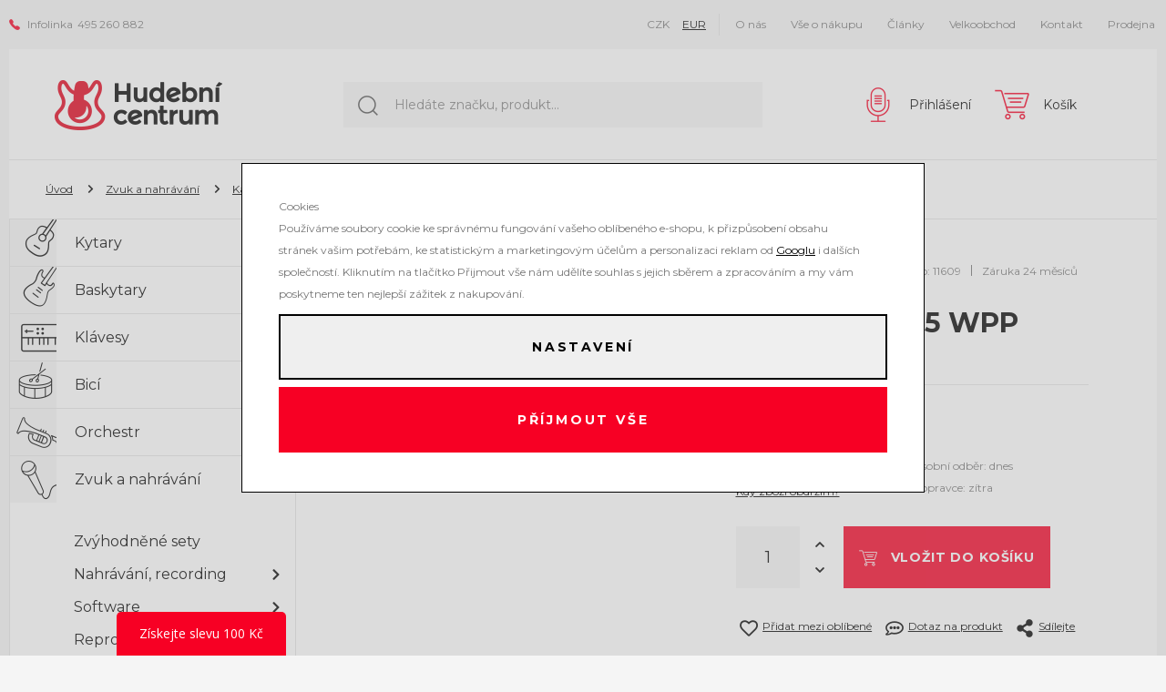

--- FILE ---
content_type: text/html; charset=UTF-8
request_url: https://www.hudebnicentrum.cz/cordial-cfy-1-5-wpp_z11609/
body_size: 91728
content:
<!DOCTYPE html>

<html class="no-js lang-cs" lang="cs">
<head>
   
      <meta charset="utf-8">
      
                     <meta name="viewport" content="width=device-width, initial-scale=1">
               
      <meta http-equiv="X-UA-Compatible" content="IE=edge">
      <title>Cordial CFY 1,5 WPP Y stereo kabel - zvuková technika, nahrávání, DJ technika a hudební nástroje</title>
      
         
         
            <link rel="stylesheet" href="/web/build/app.fd8b4ac0.css">
         
      
   <link href="https://fonts.googleapis.com/css?family=Montserrat:400,600,700&amp;subset=latin-ext" rel="stylesheet">
   
      <meta property="og:title" content="Cordial CFY 1,5 WPP Y stereo kabel - zvuková technika, nahrávání, DJ technika a hudební nástroje">
      <meta property="og:url" content="https://www.hudebnicentrum.cz/cordial-cfy-1-5-wpp_z11609/">
      <meta property="og:type" content="website">
      <meta property="og:description" content="zvuková technika a hudební nástroje pro všechny muzikanty">
      <meta property='og:site_name' content='Hudební nástroje, zvuk a nahrávání - Hudební centrum s.r.o.'>
      <meta property="og:locale" content="cs_CZ">
   

   
         <meta property="og:image" content="https://www.hudebnicentrum.cz/data/tmp/108/1/84221_108.jpg?1761907826_1">
   

   <link rel="apple-touch-icon" sizes="144x144" href="/templates/images/share/apple-touch-icon.png">
   <link rel="icon" type="image/png" sizes="32x32" href="/templates/images/share/favicon-32x32.png">
   <link rel="icon" type="image/png" sizes="16x16" href="/templates/images/share/favicon-16x16.png">
   <link rel="manifest" href="/templates/images/share/site.webmanifest">
   <meta name="msapplication-TileColor" content="#f70024">
   <meta name="theme-color" content="#ffffff">
   <meta name="google-site-verification" content="eCCJLm5tvTebvpAPSZUEL9mPJ28z_oD9LigHBFkS5Y0" />    <meta name="google-site-verification" content="KxuWfWBGZFd7vavCGCxn_OkB3Uvx9uz6z_yZTpDpys8" /> 

      <script src="/common/static/js/sentry-6.16.1.min.js"></script>

<script>
   Sentry.init({
      dsn: 'https://bdac53e35b1b4424b35eb8b76bcc2b1a@sentry.wpj.cz/9',
      allowUrls: [
         /www\.hudebnicentrum\.cz\//
      ],
      denyUrls: [
         // Facebook flakiness
         /graph\.facebook\.com/i,
         // Facebook blocked
         /connect\.facebook\.net\/en_US\/all\.js/i,
         // Chrome extensions
         /extensions\//i,
         /^chrome:\/\//i,
         /kupshop\.local/i
      ],
      beforeSend(event) {
         if (!/FBA[NV]|PhantomJS|SznProhlizec/.test(window.navigator.userAgent)) {
            return event;
         }
      },
      ignoreErrors: [
         // facebook / ga + disabled cookies
         'fbq is not defined',
         'Can\'t find variable: fbq',
         '_gat is not defined',
         'AW is not defined',
         'Can\'t find variable: AW',
         'url.searchParams.get', // gtm koza
         // localstorage not working in incoginto mode in iOS
         'The quota has been exceeded',
         'QuotaExceededError',
         'Undefined variable: localStorage',
         'localStorage is null',
         'The operation is insecure',
         "Failed to read the 'localStorage'",
         "gtm_",
         "Can't find variable: glami",
      ]
   });

   Sentry.setTag("web", "prod_hudebnicentrum_db");
   Sentry.setTag("wbpck", 1);
   Sentry.setTag("adm", 0);
   Sentry.setTag("tpl", "k");
   Sentry.setTag("sentry_v", "6.16.1");
</script>

      <script>
   window.wpj = window.wpj || {};
   wpj.onReady = wpj.onReady || [];
   wpj.jsShop = wpj.jsShop || {events:[]};

   window.dataLayer = window.dataLayer || [];
   function gtag() {
      window.dataLayer.push(arguments);
   }
   window.wpj.cookie_bar_send = true;

   wpj.getCookie = (sKey) => decodeURIComponent(
      document.cookie.replace(
         new RegExp(
            '(?:(?:^|.*;)\\s*' +
            encodeURIComponent(sKey).replace(/[\-\.\+\*]/g, '\\$&') +
            '\\s*\\=\\s*([^;]*).*$)|^.*$'
         ),
         '$1'
      )
   ) || null;

      var consents = wpj.getCookie('cookie-bar')?.split(',');

   if (!(consents instanceof Array)){
      consents = [];
   }

   consents_fields = {
      ad_storage: consents.includes('ad_storage') ? 'granted' : 'denied',
      ad_user_data: consents.includes('ad_storage') ? 'granted' : 'denied',
      ad_personalization: consents.includes('ad_storage') ? 'granted' : 'denied',
      personalization_storage: consents.includes('personalization_and_functionality_storage') ? 'granted' : 'denied',
      functionality_storage: 'granted',
      analytics_storage: consents.includes('analytics_storage') ? 'granted' : 'denied',
   };
   gtag('consent', 'default', consents_fields);

   gtag("set", "ads_data_redaction", true);

   dataLayer.push({
      'event': 'defaultConsent',
      'consents' : consents_fields,
      'version': 'v2'
   });
   </script>

<script>
   wpj.data = wpj.data || { };

      wpj.data.instagram = true;
   
   

   

   
</script>



      
         <meta name="author" content="Hudební centrum s.r.o.">
      

      <meta name="web_author" content="wpj.cz">

      
         <meta name="description" content="Y stereo kabel, Jack 3.5 stereo - 2x Jack 6.3 mono, délka 1,5 metru.">
      
      
                     <meta name="robots" content="index, follow">
               
                      

            
      
         <link rel="shortcut icon" href="/templates/images/favicon.ico">
      

      <link rel="Contents" href="/mapa-stranek/" type="text/html">
      <link rel="Search" href="/vyhledavani/" type="text/html">

               <meta name="google-site-verification" content="SXrmpMf9pDz3oQAptbZnTUcxxtnYLoAPjtNR8ClVrkU">
      
               <meta name="facebook-domain-verification" content="o8p8njil0i121na1zxoeni203ga5jf">
      
      
      
               

            

   

<script>page_data = {"page":{"language":"cs","title":"Cordial CFY 1,5 WPP Y stereo kabel - zvukov\u00e1 technika, nahr\u00e1v\u00e1n\u00ed, DJ technika a hudebn\u00ed n\u00e1stroje","path":"\/cordial-cfy-1-5-wpp_z11609\/","currency":"CZK","currencyRate":1,"breadCrumbs":[{"id":"","name":"Dom\u016f"},{"id":6,"name":"Zvuk a nahr\u00e1v\u00e1n\u00ed"},{"id":137,"name":"Kabely"},{"id":734,"name":"Y-adapt\u00e9ry"},{"id":1251,"name":"Jack 3.5 stereo"},{"id":"","name":"Cordial CFY 1,5 WPP"}],"environment":"live","type":"product"},"user":{"sessionId":"8fbb4e6edc6a1d82b9aea28528dff783","cartId":"no-cartID","type":"anonymous","cartValue":0,"cartValueWithVat":0,"cartValueWithoutVat":0,"cartItems":0},"resetRefferer":false,"event":"pageView","products":[{"id":11609,"idProduct":11609,"EAN":4250197611459,"code":11609,"productCode":11609,"hasVariations":false,"variationsIds":[],"idVariation":null,"variationCode":null,"variationName":null,"soldOut":null,"idAll":[],"categoryMain":[{"id":6,"name":"Zvukov\u00e1 a ozvu\u010dovac\u00ed technika"},{"id":137,"name":"Kabely"},{"id":734,"name":"Y-adapt\u00e9ry"},{"id":1251,"name":"Jack 3.5 stereo"}],"categoryCurrent":[{"id":6,"name":"Zvuk a nahr\u00e1v\u00e1n\u00ed"},{"id":137,"name":"Kabely"},{"id":734,"name":"Y-adapt\u00e9ry"},{"id":1251,"name":"Jack 3.5 stereo"},{"id":"","name":"Cordial CFY 1,5 WPP"}],"producer":"Cordial","campaigns":[],"name":"Cordial CFY 1,5 WPP","vat":21,"price":248,"priceWithVat":248,"priceWithoutVat":204.96,"priceVat":43.04,"priceWithoutDiscount":248,"discount":0,"hasDiscount":false,"availability":"skladem","url":"https:\/\/www.hudebnicentrum.cz\/cordial-cfy-1-5-wpp_z11609\/","imageUrl":"https:\/\/www.hudebnicentrum.cz\/data\/tmp\/0\/1\/84221_0.jpg?1761907826_1","position":1}],"once":false,"version":"v2"};page_data['page']['layout'] = window.innerWidth  > 991 ? 'web' : window.innerWidth > 543 ? 'tablet' : 'mobil';dataLayer.push(page_data);</script><script src="/common/static/wpj/wpj.gtm.js?v2"></script><script>var urlParams = new URLSearchParams(window.location.search);var hash = location.href.split("#")[1] || urlParams.get('id_variation') || "";gtm_getDetailImpressions(hash, 'detailImpressions');</script><script>
              wpj.onReady.push(function () {
                 [ 'logout', 'registration', 'login', 'newsletter_subscribe'].forEach(function (type) {
                    let cookieValue = wpj.storage.cookies.getItem('gtm_'+type);

                    if (cookieValue === null) {
                       return;
                    }
                    wpj.storage.cookies.removeItem('gtm_'+type);

                    cookieValue = JSON.parse(cookieValue);

                    let valueData;
                    if (type === 'newsletter_subscribe') {
                       valueData = { ...cookieValue };
                       type = 'newsletterSubscribe';
                    } else if (cookieValue instanceof Array) {
                       valueData = { data: cookieValue };
                    } else {
                       valueData = { value: cookieValue };
                    }
                     window.dataLayer.push({
                        event: 'success' +  gtm_ucfirst(type),
                           ...valueData
                     });
                 });
              });
              function gtm_ucfirst(str) {
                   if (!str || typeof str !== 'string') return str;
                   return str.charAt(0).toUpperCase() + str.slice(1);
               }
           </script>         <!-- Google Tag Manager -->
   <script data-cookieconsent="ignore">(function(w,d,s,l,i) {w[l] = w[l] || [];w[l].push({'gtm.start': new Date().getTime(), event: 'gtm.js'});
         var f = d.getElementsByTagName(s)[0],j=d.createElement(s),dl=l != 'dataLayer' ? '&l=' + l : '';
         j.async = true;j.src='//www.googletagmanager.com/gtm.js?id=' + i + dl;f.parentNode.insertBefore(j, f);
      })(window, document, 'script', 'dataLayer', 'GTM-MG4T93L');</script>
   <!-- End Google Tag Manager -->
   
</head>

<body>



<!-- Google Tag Manager -->
   <noscript>
       <iframe src="//www.googletagmanager.com/ns.html?id=GTM-MG4T93L" height="0" width="0" style="display:none;visibility:hidden"></iframe>
   </noscript>
<!-- End Google Tag Manager -->



   

   
   
         
         
   
   <div class="container">
      <div class="header-top">
         <p><span class="fc icons_phone"></span> <span>Infolinka</span> <a href="tel:495260882">495 260 882</a></p>

         <div class="currency-switch">
                                                                        <a href="/mena/CZK/" title="Změnit měnu na Česká koruna" class="active">
                     CZK
                  </a>
                                                            <a href="/mena/EUR/" title="Změnit měnu na Euro" >
                     EUR
                  </a>
                                                                                                                                                                                                                                                                                       </div>
         
<div id="menu-top">
   
   <ul class="list-inline">
   	         <li class="">
            <a href="/o-firme" title="O nás" >O nás</a>
             
         </li>
               <li class="">
            <a href="/o-nakupu_p5.html" title="Vše o nákupu" >Vše o nákupu</a>
             
         </li>
               <li class="">
            <a href="/clanky/1/clanky/" title="Články" >Články</a>
             
         </li>
               <li class="">
            <a href="/velkoobchod_p10.html" title="Velkoobchod" >Velkoobchod</a>
             
         </li>
               <li class="">
            <a href="/kontakt/" title="Kontakt" >Kontakt</a>
             
         </li>
               <li class="">
            <a href="/prodejna_p9.html" title="Prodejna" >Prodejna</a>
             
         </li>
         </ul>

</div>
         <button type="button" class="toggle-topmenu" data-toggle="topmenu" title="Info">
            <span class="fc icons_info"></span> Info
         </button>
      </div>
      <header class="header">
         
            <a href="/" title="Hudební nástroje, zvuk a nahrávání - Hudební centrum s.r.o." class="logo">
               <img src="/templates/images/logo.png" alt="zvuková technika, nahrávání, DJ technika a hudební nástroje" width="184" height="58" class="img-responsive">
            </a>
         

         <div class="header-search">
   <form method="get" name="search" role="search" action="/vyhledavani/">
      <input name="search" value="" id="search" class="form-control autocomplete-control" placeholder="Hledáte značku, produkt..." aria-label="Hledáte značku, produkt..."
             autocomplete="off" data-autocomplete-control>
      <button name="submit" type="submit" value="Vyhledat" title="Vyhledat" class="btn btn-primary"><span class="icons_search fc"></span></button>
   </form>
   <script id="productSearch" type="text/x-dot-template">
   
      {{? it.items.Produkty || it.items.Kategorie || it.items.Vyrobci  }}

         {{? it.items.Produkty }}
         <div class="ac-products">
            <ul>
               {{~it.items.Produkty.items :item :index}}
               <li data-autocomplete-item="product">
                  <a href="/launch.php?s=redir&type=product&id={{=item.id}}">
                     {{? item.image }}
                     <img src="{{=item.image}}" alt="{{=item.label}}">
                     {{??}}
                     <img src="/templates/images/no-img.jpg" alt="{{=item.label}}">
                     {{?}}
                     <span>{{=item.label}}</span>
                  </a>
               </li>
               {{~}}
            </ul>
         </div>
         {{?}}

         {{? it.items.Kategorie }}
         <div class="ac-categories">
            <h4>Kategorie</h4>
            <ul>
               {{~it.items.Kategorie.items :item :index}}
               <li data-autocomplete-item="section">
                  <a href="/launch.php?s=redir&type=category&id={{=item.id}}">{{=item.label}}</a>
               </li>
               {{~}}
            </ul>
         </div>
         {{?}}
         
         {{? it.items.Vyrobci }}
         <div class="ac-producers">
            <h4>Značka</h4>
            <ul>
               {{~it.items.Vyrobci.items :item :index}}
               <li data-autocomplete-item="section">
                  <a href="/launch.php?s=redir&type=producer&id={{=item.id}}">{{=item.label}}</a>
               </li>
               {{~}}
            </ul>
         </div>
         {{?}}
                  <div class="ac-showall" data-autocomplete-item="show-all">
            <a href="" class="btn btn-primary">Všechny výsledky</a>
            <div class="clearfix"></div>
         </div>

      {{??}}
         <div class="p-a-1">
            Žádný výsledek
         </div>
      {{?}}
   
</script>


<script>
   wpj.onReady.push(function() {
      $('#search').productSearch();
   });
</script>
</div>

         <div class="header-right">
            <a href="/vyhledavani/" class="header-link hidden-md-up" data-toggle="search" title="Hledat">
               <span class="fc icons_search"></span>
               <span class="">Hledat</span>
            </a>

            <div class="header-login ">
         <a href="/prihlaseni/" class="header-link cart-signin" onclick="return false;" title="Přihlášení">
         <span class="fc icons_user"></span>
         <span>Přihlášení</span>
      </a>
   </div>

            <div class="header-item header-cart">
   <div class="header-cart--empty" data-reload="cart-info">
      <a href="/kosik/" class="header-link" title="Košík">
         <i class="fc icons_cart"></i>

                     <span>Košík</span>
               </a>

      

         </div>
</div>


            <button type="button" class="burger header-link" data-toggle="burger" title="Menu">
               <span class="burger-icon">
                  <span></span>
                  <span></span>
                  <span></span>
                  <span></span>
               </span>
               <span class="">Menu</span>
            </button>
         </div>
      </header>

      
         <div class="breadcrumbs">
            
   <div class="row">
      <div class="col-xs-12">
         <ul class="breadcrumb">
                                             <li><a href="/">Úvod</a></li>
                                                               <li><a href="/zvukova-technika-a-nahravani/">Zvuk a nahrávání</a></li>
                                                               <li><a href="/zvuk-a-nahravani/kabely/">Kabely</a></li>
                                                               <li><a href="/zvukova-a-ozvucovaci-technika_k6/kabely_k137/y-adaptery_k734/">Y-adaptéry</a></li>
                                                               <li><a href="/zvukova-a-ozvucovaci-technika_k6/kabely_k137/y-adaptery_k734/jack-3-5-stereo_k1251/">Jack 3.5 stereo</a></li>
                                                               <li class="active">Cordial CFY 1,5 WPP</li>
                                       </ul>
      </div>
   </div>

         </div>
      

      
         <main class="body-container body-container-product">
            
               <div class="side-sections">
                   <ul class="nav"><li class="section_1 nav-item level-0"><div class="flex-row"><span class="fc cat-icon cat-icon-1"></span><a href="/kytary/" title="Kytary" class="nav-link"> Kytary </a><span class="fc icons_caret_right caret"></span><div class="menu-box"><ul class="nav"><li class="section_12"><a href="/kytary-pro-deti/" title="Pro děti"> Pro děti </a></li><li class="section_13"><a href="/kompletni-kytarove-sady/" title="Kompletní kytarové sady"> Kompletní kytarové sady </a></li><li class="section_14"><a href="/elektricke-kytary/" title="Elektrické kytary"> Elektrické kytary </a></li><li class="section_15"><a href="/akusticke-kytary/" title="Akustické kytary"> Akustické kytary </a></li><li class="section_16"><a href="/elektroakusticke-kytary/" title="Elektroakustické kytary"> Elektroakustické kytary </a></li><li class="section_17"><a href="/klasicke-kytary/" title="Klasické kytary"> Klasické kytary </a></li><li class="section_18"><a href="/ostatni-strunne-nastroje/" title="Ostatní strunné nástroje"> Ostatní strunné nástroje </a></li><li class="section_19"><a href="/kytarova-komba/" title="Kytarová komba"> Kytarová komba </a></li><li class="section_20"><a href="/kytarove-zesilovace/" title="Zesilovače"> Zesilovače </a></li><li class="section_21"><a href="/kytarove-reproboxy/" title="Reproboxy"> Reproboxy </a></li><li class="section_22"><a href="/kytarove-reproduktory/" title="Reproduktory"> Reproduktory </a></li><li class="section_23"><a href="/kytarove-efekty-a-procesory/" title="Efekty a procesory"> Efekty a procesory </a></li><li class="section_24"><a href="/kytarove-prepinace-ovladace-pedaly/" title="Přepínače, ovladače a pedály"> Přepínače, ovladače a pedály </a></li><li class="section_25"><a href="/kytarove-bezdratove-systemy/" title="Bezdrátové systémy"> Bezdrátové systémy </a></li><li class="section_26"><a href="/pocitacovy-hardware-a-software-pro-kytary/" title="Počítačový software a hardware"> Počítačový software a hardware </a></li><li class="section_27"><a href="/kytarove-kabely/" title="Kabely"> Kabely </a></li><li class="section_28"><a href="/kytarove-ladicky-metronomy/" title="Ladičky a metronomy"> Ladičky a metronomy </a></li><li class="section_29"><a href="/kytarove-snimace/" title="Snímače"> Snímače </a></li><li class="section_30"><a href="/kytarove-stojany-a-stolicky/" title="Stojany, podnožky a stoličky"> Stojany, podnožky a stoličky </a></li><li class="section_31"><a href="/kytarove-obaly-kufry/" title="Obaly, kufry a case"> Obaly, kufry a case </a></li><li class="section_32"><a href="/kytarove-remeny-popruhy/" title="Řemeny a popruhy"> Řemeny a popruhy </a></li><li class="section_33"><a href="/struny-pro-kytary-mandolinu-ukulele/" title="Struny"> Struny </a></li><li class="section_34"><a href="/sluchatka/" title="Sluchátka"> Sluchátka </a></li><li class="section_35"><a href="/trsatka-kapodastry-prstynky-slide/" title="Trsátka, prstýnky, slide, kapo"> Trsátka, prstýnky, slide, kapo </a></li><li class="section_36"><a href="/kytarovy-hardware/" title="Další příslušenství"> Další příslušenství </a></li><li class="section_38"><a href="/kytarova-literatura/" title="Literatura a výukové školy"> Literatura a výukové školy </a></li><li class="section_39"><a href="/kytarove-darkove-predmety-a-obleceni/" title="Dárkové předměty a oblečení"> Dárkové předměty a oblečení </a></li><li class="section_40"><a href="/kytarove-darkove-poukazy/" title="Dárkové poukazy"> Dárkové poukazy </a></li></ul><img src="/data/tmp/13/4/79684_13.jpg?1706520894_1" alt="Kytary" width="218" height="250" loading="lazy"></div></div><ul class="nav"><li class="section_12 nav-item level-1"><div class="flex-row"><a href="/kytary-pro-deti/" title="Pro děti" class="nav-link"> Pro děti </a><span class="fc icons_caret_right caret"></span></div><ul class="nav"><li class="section_217 nav-item level-2"><div class="flex-row"><a href="/kytary_k1/pro-deti_k12/klasicke-kytary_k217/" title="Klasické kytary" class="nav-link"> Klasické kytary </a></div></li><li class="section_218 nav-item level-2"><div class="flex-row"><a href="/kytary_k1/pro-deti_k12/elektricke-kytary_k218/" title="Elektrické kytary" class="nav-link"> Elektrické kytary </a></div></li><li class="section_219 nav-item level-2"><div class="flex-row"><a href="/kytary_k1/pro-deti_k12/akusticke-kytary_k219/" title="Akustické kytary" class="nav-link"> Akustické kytary </a></div></li></ul></li><li class="section_13 nav-item level-1"><div class="flex-row"><a href="/kompletni-kytarove-sady/" title="Kompletní kytarové sady" class="nav-link"> Kompletní kytarové sady </a><span class="fc icons_caret_right caret"></span></div><ul class="nav"><li class="section_222 nav-item level-2"><div class="flex-row"><a href="/kytary_k1/kompletni-kytarove-sady_k13/sady-s-elektrickou-kytarou_k222/" title="Sady s elektrickou kytarou" class="nav-link"> Sady s elektrickou kytarou </a></div></li><li class="section_223 nav-item level-2"><div class="flex-row"><a href="/kytary_k1/kompletni-kytarove-sady_k13/sady-s-klasickou-kytarou_k223/" title="Sady s klasickou kytarou" class="nav-link"> Sady s klasickou kytarou </a></div></li><li class="section_224 nav-item level-2"><div class="flex-row"><a href="/kytary_k1/kompletni-kytarove-sady_k13/sady-s-akustickou-kytarou_k224/" title="Sady s akustickou kytarou" class="nav-link"> Sady s akustickou kytarou </a></div></li><li class="section_225 nav-item level-2"><div class="flex-row"><a href="/kytary_k1/kompletni-kytarove-sady_k13/sady-s-elektroakustickou-kytarou_k225/" title="Sady s elektroakustickou kytarou" class="nav-link"> Sady s elektroakustickou kytarou </a></div></li></ul></li><li class="section_14 nav-item level-1"><div class="flex-row"><a href="/elektricke-kytary/" title="Elektrické kytary" class="nav-link"> Elektrické kytary </a><span class="fc icons_caret_right caret"></span></div><ul class="nav"><li class="section_226 nav-item level-2"><div class="flex-row"><a href="/kytary_k1/elektricke-kytary_k14/stratocaster_k226/" title="Stratocaster" class="nav-link"> Stratocaster </a></div></li><li class="section_227 nav-item level-2"><div class="flex-row"><a href="/kytary_k1/elektricke-kytary_k14/telecaster_k227/" title="Telecaster" class="nav-link"> Telecaster </a></div></li><li class="section_228 nav-item level-2"><div class="flex-row"><a href="/kytary_k1/elektricke-kytary_k14/les-paul_k228/" title="Les Paul" class="nav-link"> Les Paul </a></div></li><li class="section_229 nav-item level-2"><div class="flex-row"><a href="/kytary_k1/elektricke-kytary_k14/sg_k229/" title="SG" class="nav-link"> SG </a></div></li><li class="section_230 nav-item level-2"><div class="flex-row"><a href="/kytary_k1/elektricke-kytary_k14/ostatni-tvary-tela_k230/" title="Ostatní tvary těla" class="nav-link"> Ostatní tvary těla </a></div></li><li class="section_231 nav-item level-2"><div class="flex-row"><a href="/kytary_k1/elektricke-kytary_k14/hard-heavy-flying-v-a-explorer_k231/" title="Hard &amp; heavy, flying v a explorer" class="nav-link"> Hard &amp; heavy, flying v a explorer </a></div></li><li class="section_233 nav-item level-2"><div class="flex-row"><a href="/kytary_k1/elektricke-kytary_k14/jazz-blues-lubove-a-pololubove_k233/" title="Jazz &amp; blues, lubové a pololubové" class="nav-link"> Jazz &amp; blues, lubové a pololubové </a></div></li><li class="section_234 nav-item level-2"><div class="flex-row"><a href="/kytary_k1/elektricke-kytary_k14/cestovani-a-specialni-kytary-s-usb_k234/" title="Cestovaní a speciální kytary s USB" class="nav-link"> Cestovaní a speciální kytary s USB </a></div></li><li class="section_236 nav-item level-2"><div class="flex-row"><a href="/kytary_k1/elektricke-kytary_k14/pro-levaky_k236/" title="Pro leváky" class="nav-link"> Pro leváky </a></div></li></ul></li><li class="section_15 nav-item level-1"><div class="flex-row"><a href="/akusticke-kytary/" title="Akustické kytary" class="nav-link"> Akustické kytary </a><span class="fc icons_caret_right caret"></span></div><ul class="nav"><li class="section_237 nav-item level-2"><div class="flex-row"><a href="/kytary_k1/akusticke-kytary_k15/dreadnought-folk-western_k237/" title="Dreadnought, folk, western" class="nav-link"> Dreadnought, folk, western </a></div></li><li class="section_238 nav-item level-2"><div class="flex-row"><a href="/kytary_k1/akusticke-kytary_k15/jumbo-superjumbo-grand-orchestra-ovation_k238/" title="Jumbo, superjumbo, grand, orchestra, ovation" class="nav-link"> Jumbo, superjumbo, grand, orchestra, ovation </a></div></li><li class="section_239 nav-item level-2"><div class="flex-row"><a href="/kytary_k1/akusticke-kytary_k15/12-strunne_k239/" title="12 strunné" class="nav-link"> 12 strunné </a></div></li><li class="section_240 nav-item level-2"><div class="flex-row"><a href="/kytary_k1/akusticke-kytary_k15/ostatni-akusticke-kytary_k240/" title="Ostatní akustické kytary" class="nav-link"> Ostatní akustické kytary </a></div></li><li class="section_241 nav-item level-2"><div class="flex-row"><a href="/kytary_k1/akusticke-kytary_k15/pro-levaky_k241/" title="Pro leváky" class="nav-link"> Pro leváky </a></div></li></ul></li><li class="section_16 nav-item level-1"><div class="flex-row"><a href="/elektroakusticke-kytary/" title="Elektroakustické kytary" class="nav-link"> Elektroakustické kytary </a><span class="fc icons_caret_right caret"></span></div><ul class="nav"><li class="section_242 nav-item level-2"><div class="flex-row"><a href="/kytary_k1/elektroakusticke-kytary_k16/dreadnought-folk-western_k242/" title="Dreadnought, folk, western" class="nav-link"> Dreadnought, folk, western </a></div></li><li class="section_243 nav-item level-2"><div class="flex-row"><a href="/kytary_k1/elektroakusticke-kytary_k16/jumbo-superjumbo-orchestra-ovation_k243/" title="Jumbo, superjumbo, orchestra, ovation" class="nav-link"> Jumbo, superjumbo, orchestra, ovation </a></div></li><li class="section_244 nav-item level-2"><div class="flex-row"><a href="/kytary_k1/elektroakusticke-kytary_k16/12-strunne_k244/" title="12 strunné" class="nav-link"> 12 strunné </a></div></li><li class="section_245 nav-item level-2"><div class="flex-row"><a href="/kytary_k1/elektroakusticke-kytary_k16/ostatni-elektroakusticke-kytary_k245/" title="Ostatní elektroakustické kytary" class="nav-link"> Ostatní elektroakustické kytary </a></div></li><li class="section_246 nav-item level-2"><div class="flex-row"><a href="/kytary_k1/elektroakusticke-kytary_k16/pro-levaky_k246/" title="Pro leváky" class="nav-link"> Pro leváky </a></div></li></ul></li><li class="section_17 nav-item level-1"><div class="flex-row"><a href="/klasicke-kytary/" title="Klasické kytary" class="nav-link"> Klasické kytary </a><span class="fc icons_caret_right caret"></span></div><ul class="nav"><li class="section_247 nav-item level-2"><div class="flex-row"><a href="/kytary_k1/klasicke-kytary_k17/velikost-4-4_k247/" title="Velikost 4/4" class="nav-link"> Velikost 4/4 </a></div></li><li class="section_248 nav-item level-2"><div class="flex-row"><a href="/kytary_k1/klasicke-kytary_k17/velikost-7-8_k248/" title="Velikost 7/8" class="nav-link"> Velikost 7/8 </a></div></li><li class="section_249 nav-item level-2"><div class="flex-row"><a href="/kytary_k1/klasicke-kytary_k17/velikost-3-4_k249/" title="Velikost 3/4" class="nav-link"> Velikost 3/4 </a></div></li><li class="section_250 nav-item level-2"><div class="flex-row"><a href="/kytary_k1/klasicke-kytary_k17/velikost-1-2_k250/" title="Velikost 1/2" class="nav-link"> Velikost 1/2 </a></div></li><li class="section_251 nav-item level-2"><div class="flex-row"><a href="/kytary_k1/klasicke-kytary_k17/velikost-1-4-a-1-8_k251/" title="Velikost 1/4 a 1/8" class="nav-link"> Velikost 1/4 a 1/8 </a></div></li><li class="section_252 nav-item level-2"><div class="flex-row"><a href="/kytary_k1/klasicke-kytary_k17/klasicke-kytary-se-snimacem_k252/" title="Klasické kytary se snímačem" class="nav-link"> Klasické kytary se snímačem </a></div></li></ul></li><li class="section_18 nav-item level-1"><div class="flex-row"><a href="/ostatni-strunne-nastroje/" title="Ostatní strunné nástroje" class="nav-link"> Ostatní strunné nástroje </a><span class="fc icons_caret_right caret"></span></div><ul class="nav"><li class="section_253 nav-item level-2"><div class="flex-row"><a href="/kytary_k1/ostatni-strunne-nastroje_k18/mandoliny_k253/" title="Mandolíny" class="nav-link"> Mandolíny </a></div></li><li class="section_254 nav-item level-2"><div class="flex-row"><a href="/kytary_k1/ostatni-strunne-nastroje_k18/banja_k254/" title="Banja" class="nav-link"> Banja </a></div></li><li class="section_255 nav-item level-2"><div class="flex-row"><a href="/kytary_k1/ostatni-strunne-nastroje_k18/ukulele_k255/" title="Ukulele" class="nav-link"> Ukulele </a></div></li><li class="section_257 nav-item level-2"><div class="flex-row"><a href="/kytary_k1/ostatni-strunne-nastroje_k18/guitalele-a-dulcimery_k257/" title="Guitalele a dulcimery" class="nav-link"> Guitalele a dulcimery </a></div></li><li class="section_258 nav-item level-2"><div class="flex-row"><a href="/kytary_k1/ostatni-strunne-nastroje_k18/rezofonicke-kytary-a-dobra_k258/" title="Rezofonické kytary a dobra" class="nav-link"> Rezofonické kytary a dobra </a></div></li></ul></li><li class="section_19 nav-item level-1"><div class="flex-row"><a href="/kytarova-komba/" title="Komba" class="nav-link"> Komba </a><span class="fc icons_caret_right caret"></span></div><ul class="nav"><li class="section_260 nav-item level-2"><div class="flex-row"><a href="/kytary_k1/kytarova-komba_k19/celolampova-kytarova-komba_k260/" title="Celolampová" class="nav-link"> Celolampová </a></div></li><li class="section_261 nav-item level-2"><div class="flex-row"><a href="/kytary_k1/kytarova-komba_k19/pololampova_k261/" title="Pololampová" class="nav-link"> Pololampová </a></div></li><li class="section_262 nav-item level-2"><div class="flex-row"><a href="/kytary_k1/kytarova-komba_k19/tranzistorova_k262/" title="Tranzistorová" class="nav-link"> Tranzistorová </a></div></li><li class="section_263 nav-item level-2"><div class="flex-row"><a href="/kytary_k1/kytarova-komba_k19/pro-akusticke-nastroje_k263/" title="Pro akustické nástroje" class="nav-link"> Pro akustické nástroje </a></div></li><li class="section_264 nav-item level-2"><div class="flex-row"><a href="/kytary_k1/kytarova-komba_k19/minikomba_k264/" title="Minikomba" class="nav-link"> Minikomba </a></div></li></ul></li><li class="section_20 nav-item level-1"><div class="flex-row"><a href="/kytarove-zesilovace/" title="Zesilovače" class="nav-link"> Zesilovače </a><span class="fc icons_caret_right caret"></span></div><ul class="nav"><li class="section_265 nav-item level-2"><div class="flex-row"><a href="/kytary_k1/zesilovace_k20/celolampove_k265/" title="Celolampové" class="nav-link"> Celolampové </a></div></li><li class="section_266 nav-item level-2"><div class="flex-row"><a href="/kytary_k1/zesilovace_k20/pololampove_k266/" title="Pololampové" class="nav-link"> Pololampové </a></div></li><li class="section_267 nav-item level-2"><div class="flex-row"><a href="/kytary_k1/zesilovace_k20/tranzistorove_k267/" title="Tranzistorové" class="nav-link"> Tranzistorové </a></div></li><li class="section_268 nav-item level-2"><div class="flex-row"><a href="/kytary_k1/zesilovace_k20/komplety-s-reproboxem_k268/" title="Komplety s reproboxem" class="nav-link"> Komplety s reproboxem </a></div></li></ul></li><li class="section_21 nav-item level-1"><div class="flex-row"><a href="/kytarove-reproboxy/" title="Reproboxy" class="nav-link"> Reproboxy </a><span class="fc icons_caret_right caret"></span></div><ul class="nav"><li class="section_269 nav-item level-2"><div class="flex-row"><a href="/kytary_k1/reproboxy_k21/s-1-reproduktorem_k269/" title="S 1 reproduktorem" class="nav-link"> S 1 reproduktorem </a></div></li><li class="section_270 nav-item level-2"><div class="flex-row"><a href="/kytary_k1/reproboxy_k21/se-2-reproduktory_k270/" title="Se 2 reproduktory" class="nav-link"> Se 2 reproduktory </a></div></li><li class="section_271 nav-item level-2"><div class="flex-row"><a href="/kytary_k1/reproboxy_k21/se-4-reproduktory_k271/" title="Se 4 reproduktory" class="nav-link"> Se 4 reproduktory </a></div></li></ul></li><li class="section_22 nav-item level-1"><div class="flex-row"><a href="/kytarove-reproduktory/" title="Reproduktory" class="nav-link"> Reproduktory </a></div></li><li class="section_23 nav-item level-1"><div class="flex-row"><a href="/kytarove-efekty-a-procesory/" title="Efekty a procesory" class="nav-link"> Efekty a procesory </a><span class="fc icons_caret_right caret"></span></div><ul class="nav"><li class="section_272 nav-item level-2"><div class="flex-row"><a href="/kytary_k1/efekty-a-procesory_k23/multiefekty-a-procesory_k272/" title="Multiefekty a procesory" class="nav-link"> Multiefekty a procesory </a></div></li><li class="section_273 nav-item level-2"><div class="flex-row"><a href="/kytary_k1/efekty-a-procesory_k23/efektove-pedaly_k273/" title="Efektové pedály" class="nav-link"> Efektové pedály </a><span class="fc icons_caret_right caret"></span></div><ul class="nav"><li class="section_931 nav-item level-3"><div class="flex-row"><a href="/kytary_k1/efekty-a-procesory_k23/efektove-pedaly_k273/distortion-overdrive-fuzz_k931/" title="Distortion, overdrive, fuzz" class="nav-link"> Distortion, overdrive, fuzz </a></div></li><li class="section_932 nav-item level-3"><div class="flex-row"><a href="/kytary_k1/efekty-a-procesory_k23/efektove-pedaly_k273/chorus-flanger-phaser_k932/" title="Chorus, flanger, phaser" class="nav-link"> Chorus, flanger, phaser </a></div></li><li class="section_933 nav-item level-3"><div class="flex-row"><a href="/kytary_k1/efekty-a-procesory_k23/efektove-pedaly_k273/reverb-hall_k933/" title="Reverb, hall" class="nav-link"> Reverb, hall </a></div></li><li class="section_934 nav-item level-3"><div class="flex-row"><a href="/kytary_k1/efekty-a-procesory_k23/efektove-pedaly_k273/delay-echo_k934/" title="Delay, echo" class="nav-link"> Delay, echo </a></div></li><li class="section_935 nav-item level-3"><div class="flex-row"><a href="/kytary_k1/efekty-a-procesory_k23/efektove-pedaly_k273/ekvalizery-filtry_k935/" title="Ekvalizéry, filtry" class="nav-link"> Ekvalizéry, filtry </a></div></li><li class="section_936 nav-item level-3"><div class="flex-row"><a href="/kytary_k1/efekty-a-procesory_k23/efektove-pedaly_k273/tremolo-vibrato_k936/" title="Tremolo, vibrato" class="nav-link"> Tremolo, vibrato </a></div></li><li class="section_937 nav-item level-3"><div class="flex-row"><a href="/kytary_k1/efekty-a-procesory_k23/efektove-pedaly_k273/compressor-sustainer_k937/" title="Compressor, sustainer" class="nav-link"> Compressor, sustainer </a></div></li><li class="section_938 nav-item level-3"><div class="flex-row"><a href="/kytary_k1/efekty-a-procesory_k23/efektove-pedaly_k273/octaver-pitch-shifter-harmonizer_k938/" title="Octaver, pitch shifter, harmonizer" class="nav-link"> Octaver, pitch shifter, harmonizer </a></div></li><li class="section_939 nav-item level-3"><div class="flex-row"><a href="/kytary_k1/efekty-a-procesory_k23/efektove-pedaly_k273/ostatni-efekty_k939/" title="Ostatní efekty" class="nav-link"> Ostatní efekty </a></div></li></ul></li><li class="section_274 nav-item level-2"><div class="flex-row"><a href="/kytary_k1/efekty-a-procesory_k23/kytarove-syntezatory-a-midi_k274/" title="Kytarové syntezátory a MIDI" class="nav-link"> Kytarové syntezátory a MIDI </a></div></li><li class="section_275 nav-item level-2"><div class="flex-row"><a href="/kytary_k1/efekty-a-procesory_k23/kytarove-wah-pedaly_k275/" title="Kytarové wah pedály" class="nav-link"> Kytarové wah pedály </a></div></li><li class="section_276 nav-item level-2"><div class="flex-row"><a href="/kytary_k1/efekty-a-procesory_k23/nahravani-a-cviceni-loopery_k276/" title="Nahrávání a cvičení, loopery" class="nav-link"> Nahrávání a cvičení, loopery </a></div></li><li class="section_277 nav-item level-2"><div class="flex-row"><a href="/kytary_k1/efekty-a-procesory_k23/efekty-a-multiefekty-pro-akusticke-kytary_k277/" title="Efekty a multiefekty pro akustické kytary" class="nav-link"> Efekty a multiefekty pro akustické kytary </a></div></li><li class="section_278 nav-item level-2"><div class="flex-row"><a href="/kytary_k1/efekty-a-procesory_k23/talking-box-a-ebow_k278/" title="Talking box a ebow" class="nav-link"> Talking box a ebow </a></div></li><li class="section_279 nav-item level-2"><div class="flex-row"><a href="/kytary_k1/efekty-a-procesory_k23/prislusenstvi-pro-kytarove-efekty_k279/" title="Příslušenství pro kytarové efekty" class="nav-link"> Příslušenství pro kytarové efekty </a></div></li></ul></li><li class="section_24 nav-item level-1"><div class="flex-row"><a href="/kytarove-prepinace-ovladace-pedaly/" title="Přepínače, ovladače a pedály" class="nav-link"> Přepínače, ovladače a pedály </a><span class="fc icons_caret_right caret"></span></div><ul class="nav"><li class="section_280 nav-item level-2"><div class="flex-row"><a href="/kytary_k1/prepinace-ovladace-a-pedaly_k24/midi-pedaly-a-usb-ovladace_k280/" title="MIDI pedály a USB ovladače" class="nav-link"> MIDI pedály a USB ovladače </a></div></li><li class="section_281 nav-item level-2"><div class="flex-row"><a href="/kytary_k1/prepinace-ovladace-a-pedaly_k24/hlasitostni-a-expression-pedaly_k281/" title="Hlasitostní a expression pedály" class="nav-link"> Hlasitostní a expression pedály </a></div></li><li class="section_282 nav-item level-2"><div class="flex-row"><a href="/kytary_k1/prepinace-ovladace-a-pedaly_k24/nozni-prepinace-a-ostatni-pedaly_k282/" title="Nožní přepínače a ostatní pedály" class="nav-link"> Nožní přepínače a ostatní pedály </a></div></li></ul></li><li class="section_25 nav-item level-1"><div class="flex-row"><a href="/kytarove-bezdratove-systemy/" title="Bezdrátové systémy" class="nav-link"> Bezdrátové systémy </a><span class="fc icons_caret_right caret"></span></div><ul class="nav"><li class="section_283 nav-item level-2"><div class="flex-row"><a href="/kytary_k1/bezdratove-systemy_k25/sady-bezdratovych-systemu_k283/" title="Sady bezdrátových systémů" class="nav-link"> Sady bezdrátových systémů </a></div></li><li class="section_284 nav-item level-2"><div class="flex-row"><a href="/kytary_k1/bezdratove-systemy_k25/sady-in-ear-odposlechovych-systemu_k284/" title="Sady in-ear odposlechových systémů" class="nav-link"> Sady in-ear odposlechových systémů </a></div></li><li class="section_286 nav-item level-2"><div class="flex-row"><a href="/kytary_k1/bezdratove-systemy_k25/prislusenstvi-pro-bezdratove-systemy_k286/" title="Příslušenství pro bezdrátové systémy" class="nav-link"> Příslušenství pro bezdrátové systémy </a></div></li></ul></li><li class="section_26 nav-item level-1"><div class="flex-row"><a href="/pocitacovy-hardware-a-software-pro-kytary/" title="Počítačový software a hardware" class="nav-link"> Počítačový software a hardware </a><span class="fc icons_caret_right caret"></span></div><ul class="nav"><li class="section_287 nav-item level-2"><div class="flex-row"><a href="/kytary_k1/pocitacovy-software-a-hardware_k26/software-pro-kytary_k287/" title="Software pro kytary" class="nav-link"> Software pro kytary </a></div></li><li class="section_288 nav-item level-2"><div class="flex-row"><a href="/kytary_k1/pocitacovy-software-a-hardware_k26/hardware-pro-kytary-vcetne-software_k288/" title="Hardware pro kytary včetně software" class="nav-link"> Hardware pro kytary včetně software </a></div></li></ul></li><li class="section_27 nav-item level-1"><div class="flex-row"><a href="/kytarove-kabely/" title="Kabely" class="nav-link"> Kabely </a><span class="fc icons_caret_right caret"></span></div><ul class="nav"><li class="section_289 nav-item level-2"><div class="flex-row"><a href="/kytary_k1/kabely_k27/nastrojove-kabely_k289/" title="Nástrojové kabely" class="nav-link"> Nástrojové kabely </a></div></li><li class="section_290 nav-item level-2"><div class="flex-row"><a href="/kytary_k1/kabely_k27/propojovaci-kabely_k290/" title="Propojovací kabely" class="nav-link"> Propojovací kabely </a></div></li><li class="section_291 nav-item level-2"><div class="flex-row"><a href="/kytary_k1/kabely_k27/reproduktorove-kabely_k291/" title="Reproduktorové kabely" class="nav-link"> Reproduktorové kabely </a></div></li><li class="section_292 nav-item level-2"><div class="flex-row"><a href="/kytary_k1/kabely_k27/specialni-kabely_k292/" title="Speciální kabely" class="nav-link"> Speciální kabely </a></div></li></ul></li><li class="section_28 nav-item level-1"><div class="flex-row"><a href="/kytarove-ladicky-metronomy/" title="Ladičky a metronomy" class="nav-link"> Ladičky a metronomy </a><span class="fc icons_caret_right caret"></span></div><ul class="nav"><li class="section_293 nav-item level-2"><div class="flex-row"><a href="/kytary_k1/ladicky-a-metronomy_k28/ladicky_k293/" title="Ladičky" class="nav-link"> Ladičky </a></div></li><li class="section_294 nav-item level-2"><div class="flex-row"><a href="/kytary_k1/ladicky-a-metronomy_k28/ladicky-s-metronomem_k294/" title="Ladičky s metronomem" class="nav-link"> Ladičky s metronomem </a></div></li><li class="section_295 nav-item level-2"><div class="flex-row"><a href="/kytary_k1/ladicky-a-metronomy_k28/metronomy_k295/" title="Metronomy" class="nav-link"> Metronomy </a></div></li><li class="section_296 nav-item level-2"><div class="flex-row"><a href="/kytary_k1/ladicky-a-metronomy_k28/pedalove-ladicky_k296/" title="Pedálové ladičky" class="nav-link"> Pedálové ladičky </a></div></li><li class="section_297 nav-item level-2"><div class="flex-row"><a href="/kytary_k1/ladicky-a-metronomy_k28/ladicky-do-racku_k297/" title="Ladičky do racku" class="nav-link"> Ladičky do racku </a></div></li><li class="section_298 nav-item level-2"><div class="flex-row"><a href="/kytary_k1/ladicky-a-metronomy_k28/prislusenstvi-pro-ladicky-a-metronomy_k298/" title="Příslušenství pro ladičky a metronomy" class="nav-link"> Příslušenství pro ladičky a metronomy </a></div></li></ul></li><li class="section_29 nav-item level-1"><div class="flex-row"><a href="/kytarove-snimace/" title="Snímače" class="nav-link"> Snímače </a><span class="fc icons_caret_right caret"></span></div><ul class="nav"><li class="section_300 nav-item level-2"><div class="flex-row"><a href="/kytary_k1/snimace_k29/humbucker_k300/" title="Humbucker" class="nav-link"> Humbucker </a></div></li><li class="section_302 nav-item level-2"><div class="flex-row"><a href="/kytary_k1/snimace_k29/snimace-pro-akusticke-nastroje_k302/" title="Snímače pro akustické nástroje" class="nav-link"> Snímače pro akustické nástroje </a></div></li><li class="section_305 nav-item level-2"><div class="flex-row"><a href="/kytary_k1/snimace_k29/midi-snimace-a-midi-prislusenstvi_k305/" title="MIDI snímače a MIDI příslušenství" class="nav-link"> MIDI snímače a MIDI příslušenství </a></div></li></ul></li><li class="section_30 nav-item level-1"><div class="flex-row"><a href="/kytarove-stojany-a-stolicky/" title="Stojany, podnožky a stoličky" class="nav-link"> Stojany, podnožky a stoličky </a><span class="fc icons_caret_right caret"></span></div><ul class="nav"><li class="section_306 nav-item level-2"><div class="flex-row"><a href="/kytary_k1/stojany-podnozky-a-stolicky_k30/stojany-pro-jednotlive-kytary_k306/" title="Stojany pro jednotlivé kytary" class="nav-link"> Stojany pro jednotlivé kytary </a></div></li><li class="section_307 nav-item level-2"><div class="flex-row"><a href="/kytary_k1/stojany-podnozky-a-stolicky_k30/stojany-pro-vice-kytar_k307/" title="Stojany pro více kytar" class="nav-link"> Stojany pro více kytar </a></div></li><li class="section_308 nav-item level-2"><div class="flex-row"><a href="/kytary_k1/stojany-podnozky-a-stolicky_k30/drzaky-kytar-na-zed_k308/" title="Držáky kytar na zeď" class="nav-link"> Držáky kytar na zeď </a></div></li><li class="section_309 nav-item level-2"><div class="flex-row"><a href="/kytary_k1/stojany-podnozky-a-stolicky_k30/stojany-pro-komba_k309/" title="Stojany pro komba" class="nav-link"> Stojany pro komba </a></div></li><li class="section_310 nav-item level-2"><div class="flex-row"><a href="/kytary_k1/stojany-podnozky-a-stolicky_k30/notove-stojany_k310/" title="Notové stojany" class="nav-link"> Notové stojany </a></div></li><li class="section_311 nav-item level-2"><div class="flex-row"><a href="/kytary_k1/stojany-podnozky-a-stolicky_k30/mikrofonni-stojany_k311/" title="Mikrofonní stojany" class="nav-link"> Mikrofonní stojany </a></div></li><li class="section_312 nav-item level-2"><div class="flex-row"><a href="/kytary_k1/stojany-podnozky-a-stolicky_k30/kytarove-podnozky-a-podperky_k312/" title="Kytarové podnožky a podpěrky" class="nav-link"> Kytarové podnožky a podpěrky </a></div></li><li class="section_313 nav-item level-2"><div class="flex-row"><a href="/kytary_k1/stojany-podnozky-a-stolicky_k30/kytarove-stolicky_k313/" title="Kytarové stoličky" class="nav-link"> Kytarové stoličky </a></div></li></ul></li><li class="section_31 nav-item level-1"><div class="flex-row"><a href="/kytarove-obaly-kufry/" title="Obaly, kufry a case" class="nav-link"> Obaly, kufry a case </a><span class="fc icons_caret_right caret"></span></div><ul class="nav"><li class="section_314 nav-item level-2"><div class="flex-row"><a href="/kytary_k1/obaly-kufry-a-case_k31/mekke-obaly-na-nastroje_k314/" title="Měkké obaly na nástroje" class="nav-link"> Měkké obaly na nástroje </a><span class="fc icons_caret_right caret"></span></div><ul class="nav"><li class="section_941 nav-item level-3"><div class="flex-row"><a href="/kytary_k1/obaly-kufry-a-case_k31/mekke-obaly-na-nastroje_k314/elektricke-kytary_k941/" title="Elektrické kytary" class="nav-link"> Elektrické kytary </a></div></li><li class="section_942 nav-item level-3"><div class="flex-row"><a href="/kytary_k1/obaly-kufry-a-case_k31/mekke-obaly-na-nastroje_k314/akusticke-kytary_k942/" title="Akustické kytary" class="nav-link"> Akustické kytary </a></div></li><li class="section_943 nav-item level-3"><div class="flex-row"><a href="/kytary_k1/obaly-kufry-a-case_k31/mekke-obaly-na-nastroje_k314/klasicke-kytary_k943/" title="Klasické kytary" class="nav-link"> Klasické kytary </a></div></li><li class="section_944 nav-item level-3"><div class="flex-row"><a href="/kytary_k1/obaly-kufry-a-case_k31/mekke-obaly-na-nastroje_k314/pro-ostatni-nastroje_k944/" title="Pro ostatní nástroje" class="nav-link"> Pro ostatní nástroje </a></div></li></ul></li><li class="section_315 nav-item level-2"><div class="flex-row"><a href="/kytary_k1/obaly-kufry-a-case_k31/tvrda-pouzdra-a-kufry-na-nastroje_k315/" title="Tvrdá pouzdra a kufry na nástroje" class="nav-link"> Tvrdá pouzdra a kufry na nástroje </a><span class="fc icons_caret_right caret"></span></div><ul class="nav"><li class="section_945 nav-item level-3"><div class="flex-row"><a href="/kytary_k1/obaly-kufry-a-case_k31/tvrda-pouzdra-a-kufry-na-nastroje_k315/elektricke-kytary_k945/" title="Elektrické kytary" class="nav-link"> Elektrické kytary </a></div></li><li class="section_946 nav-item level-3"><div class="flex-row"><a href="/kytary_k1/obaly-kufry-a-case_k31/tvrda-pouzdra-a-kufry-na-nastroje_k315/akusticke-kytary_k946/" title="Akustické kytary" class="nav-link"> Akustické kytary </a></div></li><li class="section_947 nav-item level-3"><div class="flex-row"><a href="/kytary_k1/obaly-kufry-a-case_k31/tvrda-pouzdra-a-kufry-na-nastroje_k315/klasicke-kytary_k947/" title="Klasické kytary" class="nav-link"> Klasické kytary </a></div></li><li class="section_948 nav-item level-3"><div class="flex-row"><a href="/kytary_k1/obaly-kufry-a-case_k31/tvrda-pouzdra-a-kufry-na-nastroje_k315/pro-ostatni-nastroje_k948/" title="Pro ostatní nástroje" class="nav-link"> Pro ostatní nástroje </a></div></li></ul></li><li class="section_316 nav-item level-2"><div class="flex-row"><a href="/kytary_k1/obaly-kufry-a-case_k31/pro-efekty_k316/" title="Pro efekty" class="nav-link"> Pro efekty </a></div></li><li class="section_317 nav-item level-2"><div class="flex-row"><a href="/kytary_k1/obaly-kufry-a-case_k31/pro-komba-zesilovace-a-reproboxy_k317/" title="Pro komba, zesilovače a reproboxy" class="nav-link"> Pro komba, zesilovače a reproboxy </a></div></li></ul></li><li class="section_32 nav-item level-1"><div class="flex-row"><a href="/kytarove-remeny-popruhy/" title="Řemeny a popruhy" class="nav-link"> Řemeny a popruhy </a><span class="fc icons_caret_right caret"></span></div><ul class="nav"><li class="section_318 nav-item level-2"><div class="flex-row"><a href="/kytary_k1/remeny-a-popruhy_k32/remeny-a-popruhy_k318/" title="Řemeny a popruhy" class="nav-link"> Řemeny a popruhy </a></div></li><li class="section_319 nav-item level-2"><div class="flex-row"><a href="/kytary_k1/remeny-a-popruhy_k32/prislusenstvi-pro-remeny-a-popruhy_k319/" title="Příslušenství pro řemeny a popruhy" class="nav-link"> Příslušenství pro řemeny a popruhy </a></div></li></ul></li><li class="section_33 nav-item level-1"><div class="flex-row"><a href="/struny-pro-kytary-mandolinu-ukulele/" title="Struny" class="nav-link"> Struny </a><span class="fc icons_caret_right caret"></span></div><ul class="nav"><li class="section_320 nav-item level-2"><div class="flex-row"><a href="/kytary_k1/struny_k33/kovove-struny-pro-elektricke-kytary_k320/" title="Kovové struny pro elektrické kytary" class="nav-link"> Kovové struny pro elektrické kytary </a></div></li><li class="section_321 nav-item level-2"><div class="flex-row"><a href="/kytary_k1/struny_k33/struny-pro-akusticke-kytary_k321/" title="Struny pro akustické kytary" class="nav-link"> Struny pro akustické kytary </a></div></li><li class="section_322 nav-item level-2"><div class="flex-row"><a href="/kytary_k1/struny_k33/nylonove-struny-pro-klasicke-kytary_k322/" title="Nylonové struny pro klasické kytary" class="nav-link"> Nylonové struny pro klasické kytary </a></div></li><li class="section_323 nav-item level-2"><div class="flex-row"><a href="/kytary_k1/struny_k33/kovove-struny-pro-12-strunne-kytary_k323/" title="Kovové struny pro 12 strunné kytary" class="nav-link"> Kovové struny pro 12 strunné kytary </a></div></li><li class="section_324 nav-item level-2"><div class="flex-row"><a href="/kytary_k1/struny_k33/kovove-struny-pro-7-strunne-elektricke-kytary_k324/" title="Kovové struny pro 7 strunné elektrické kytary" class="nav-link"> Kovové struny pro 7 strunné elektrické kytary </a></div></li><li class="section_325 nav-item level-2"><div class="flex-row"><a href="/kytary_k1/struny_k33/struny-pro-ostatni-strunne-nastroje_k325/" title="Struny pro ostatní strunné nástroje" class="nav-link"> Struny pro ostatní strunné nástroje </a></div></li><li class="section_327 nav-item level-2"><div class="flex-row"><a href="/kytary_k1/struny_k33/kusove-struny_k327/" title="Kusové struny" class="nav-link"> Kusové struny </a><span class="fc icons_caret_right caret"></span></div><ul class="nav"><li class="section_949 nav-item level-3"><div class="flex-row"><a href="/kytary_k1/struny_k33/kusove-struny_k327/elektricke-kytary_k949/" title="Elektrické kytary" class="nav-link"> Elektrické kytary </a></div></li><li class="section_950 nav-item level-3"><div class="flex-row"><a href="/kytary_k1/struny_k33/kusove-struny_k327/akusticke-kytary_k950/" title="Akustické kytary" class="nav-link"> Akustické kytary </a></div></li><li class="section_951 nav-item level-3"><div class="flex-row"><a href="/kytary_k1/struny_k33/kusove-struny_k327/klasicke-kytary-a-ostatni-nastroje_k951/" title="Klasické kytary a ostatní nástroje" class="nav-link"> Klasické kytary a ostatní nástroje </a></div></li></ul></li><li class="section_326 nav-item level-2"><div class="flex-row"><a href="/kytary_k1/struny_k33/navijece-strun_k326/" title="Navíječe strun" class="nav-link"> Navíječe strun </a></div></li></ul></li><li class="section_34 nav-item level-1"><div class="flex-row"><a href="/sluchatka/" title="Sluchátka" class="nav-link"> Sluchátka </a><span class="fc icons_caret_right caret"></span></div><ul class="nav"><li class="section_328 nav-item level-2"><div class="flex-row"><a href="/kytary_k1/sluchatka_k34/bezna-sluchatka_k328/" title="Běžná sluchátka" class="nav-link"> Běžná sluchátka </a></div></li><li class="section_329 nav-item level-2"><div class="flex-row"><a href="/kytary_k1/sluchatka_k34/studiova-sluchatka_k329/" title="Studiová sluchátka" class="nav-link"> Studiová sluchátka </a></div></li><li class="section_330 nav-item level-2"><div class="flex-row"><a href="/kytary_k1/sluchatka_k34/sluchatka-do-usi_k330/" title="Sluchátka do uší" class="nav-link"> Sluchátka do uší </a></div></li></ul></li><li class="section_35 nav-item level-1"><div class="flex-row"><a href="/trsatka-kapodastry-prstynky-slide/" title="Trsátka, prstýnky, slide, kapo" class="nav-link"> Trsátka, prstýnky, slide, kapo </a><span class="fc icons_caret_right caret"></span></div><ul class="nav"><li class="section_331 nav-item level-2"><div class="flex-row"><a href="/kytary_k1/trsatka-prstynky-slide-kapo_k35/trsatka_k331/" title="Trsátka" class="nav-link"> Trsátka </a></div></li><li class="section_332 nav-item level-2"><div class="flex-row"><a href="/kytary_k1/trsatka-prstynky-slide-kapo_k35/prstynky_k332/" title="Prstýnky" class="nav-link"> Prstýnky </a></div></li><li class="section_333 nav-item level-2"><div class="flex-row"><a href="/kytary_k1/trsatka-prstynky-slide-kapo_k35/slide-trubicky_k333/" title="Slide trubičky" class="nav-link"> Slide trubičky </a></div></li><li class="section_334 nav-item level-2"><div class="flex-row"><a href="/kytary_k1/trsatka-prstynky-slide-kapo_k35/kapodastry_k334/" title="Kapodastry" class="nav-link"> Kapodastry </a></div></li><li class="section_335 nav-item level-2"><div class="flex-row"><a href="/kytary_k1/trsatka-prstynky-slide-kapo_k35/zasobniky-a-drzaky-trsatek_k335/" title="Zásobníky a držáky trsátek" class="nav-link"> Zásobníky a držáky trsátek </a></div></li><li class="section_336 nav-item level-2"><div class="flex-row"><a href="/kytary_k1/trsatka-prstynky-slide-kapo_k35/posuvniky-pro-dobro_k336/" title="Posuvníky pro dobro" class="nav-link"> Posuvníky pro dobro </a></div></li></ul></li><li class="section_36 nav-item level-1"><div class="flex-row"><a href="/kytarovy-hardware/" title="Další příslušenství" class="nav-link"> Další příslušenství </a><span class="fc icons_caret_right caret"></span></div><ul class="nav"><li class="section_337 nav-item level-2"><div class="flex-row"><a href="/kytary_k1/dalsi-prislusenstvi_k36/kytarovy-hardware_k337/" title="Kytarový hardware" class="nav-link"> Kytarový hardware </a><span class="fc icons_caret_right caret"></span></div><ul class="nav"><li class="section_952 nav-item level-3"><div class="flex-row"><a href="/kytary_k1/dalsi-prislusenstvi_k36/kytarovy-hardware_k337/ladici-mechaniky_k952/" title="Ladící mechaniky" class="nav-link"> Ladící mechaniky </a></div></li><li class="section_953 nav-item level-3"><div class="flex-row"><a href="/kytary_k1/dalsi-prislusenstvi_k36/kytarovy-hardware_k337/kobylky-tremola-kameny-a-prazce_k953/" title="Kobylky, tremola, kameny a pražce" class="nav-link"> Kobylky, tremola, kameny a pražce </a></div></li><li class="section_954 nav-item level-3"><div class="flex-row"><a href="/kytary_k1/dalsi-prislusenstvi_k36/kytarovy-hardware_k337/potenciometry-prepinace_k954/" title="Potenciometry, přepínače" class="nav-link"> Potenciometry, přepínače </a></div></li><li class="section_955 nav-item level-3"><div class="flex-row"><a href="/kytary_k1/dalsi-prislusenstvi_k36/kytarovy-hardware_k337/pickguardy-slzy-a-dalsi-plastove-casti_k955/" title="Pickguardy, slzy a další plastové části" class="nav-link"> Pickguardy, slzy a další plastové části </a></div></li><li class="section_956 nav-item level-3"><div class="flex-row"><a href="/kytary_k1/dalsi-prislusenstvi_k36/kytarovy-hardware_k337/ostatni-hardware_k956/" title="Ostatní hardware" class="nav-link"> Ostatní hardware </a></div></li></ul></li><li class="section_338 nav-item level-2"><div class="flex-row"><a href="/kytary_k1/dalsi-prislusenstvi_k36/pripravky-pro-udrzbu_k338/" title="Přípravky pro údržbu" class="nav-link"> Přípravky pro údržbu </a></div></li><li class="section_339 nav-item level-2"><div class="flex-row"><a href="/kytary_k1/dalsi-prislusenstvi_k36/baterie_k339/" title="Baterie" class="nav-link"> Baterie </a></div></li><li class="section_340 nav-item level-2"><div class="flex-row"><a href="/kytary_k1/dalsi-prislusenstvi_k36/trenovaci-prislusenstvi_k340/" title="Trénovací příslušenství" class="nav-link"> Trénovací příslušenství </a></div></li><li class="section_341 nav-item level-2"><div class="flex-row"><a href="/kytary_k1/dalsi-prislusenstvi_k36/chranice-usi_k341/" title="Chrániče uší" class="nav-link"> Chrániče uší </a></div></li><li class="section_342 nav-item level-2"><div class="flex-row"><a href="/kytary_k1/dalsi-prislusenstvi_k36/elektronky-lampy_k342/" title="Elektronky, lampy" class="nav-link"> Elektronky, lampy </a></div></li><li class="section_343 nav-item level-2"><div class="flex-row"><a href="/kytary_k1/dalsi-prislusenstvi_k36/sitove-napajeci-zdroje_k343/" title="Síťové napájecí zdroje" class="nav-link"> Síťové napájecí zdroje </a></div></li><li class="section_344 nav-item level-2"><div class="flex-row"><a href="/kytary_k1/dalsi-prislusenstvi_k36/ostatni-prislusenstvi_k344/" title="Ostatní příslušenství" class="nav-link"> Ostatní příslušenství </a></div></li></ul></li><li class="section_38 nav-item level-1"><div class="flex-row"><a href="/kytarova-literatura/" title="Literatura a výukové školy" class="nav-link"> Literatura a výukové školy </a></div></li><li class="section_39 nav-item level-1"><div class="flex-row"><a href="/kytarove-darkove-predmety-a-obleceni/" title="Dárkové předměty a oblečení" class="nav-link"> Dárkové předměty a oblečení </a></div></li><li class="section_40 nav-item level-1"><div class="flex-row"><a href="/kytarove-darkove-poukazy/" title="Dárkové poukazy" class="nav-link"> Dárkové poukazy </a></div></li></ul></li><li class="section_2 nav-item level-0"><div class="flex-row"><span class="fc cat-icon cat-icon-2"></span><a href="/baskytary/" title="Baskytary" class="nav-link"> Baskytary </a><span class="fc icons_caret_right caret"></span><div class="menu-box"><ul class="nav"><li class="section_41"><a href="/baskytary-pro-deti/" title="Pro děti"> Pro děti </a></li><li class="section_42"><a href="/kompletni-baskytarove-sady/" title="Kompletní baskytarové sady"> Kompletní baskytarové sady </a></li><li class="section_43"><a href="/elektricke-baskytary/" title="Elektrické baskytary"> Elektrické baskytary </a></li><li class="section_44"><a href="/elektroakusticke-baskytary/" title="Elektroakustické baskytary"> Elektroakustické baskytary </a></li><li class="section_45"><a href="/baskytarova-komba/" title="Komba"> Komba </a></li><li class="section_46"><a href="/baskytarove-zesilovace/" title="Zesilovače"> Zesilovače </a></li><li class="section_47"><a href="/baskytarove-reproboxy/" title="Reproboxy"> Reproboxy </a></li><li class="section_48"><a href="/baskytarove-reproduktory/" title="Reproduktory"> Reproduktory </a></li><li class="section_49"><a href="/baskytarove-efekty-a-procesory/" title="Efekty a procesory"> Efekty a procesory </a></li><li class="section_50"><a href="/baskytarove-pedaly-a-ovladace/" title="Pedály a ovladače"> Pedály a ovladače </a></li><li class="section_51"><a href="/baskytarove-bezdratove-systemy/" title="Bezdrátové systémy"> Bezdrátové systémy </a></li><li class="section_52"><a href="/baskytarove-pocitacovy-software-a-hardware/" title="Počítačový software a hardware"> Počítačový software a hardware </a></li><li class="section_53"><a href="/baskytarove-kabely/" title="Kabely"> Kabely </a></li><li class="section_54"><a href="/baskytarove-ladicky-a-metronomy/" title="Ladičky a metronomy"> Ladičky a metronomy </a></li><li class="section_55"><a href="/baskytarove-snimace/" title="Snímače"> Snímače </a></li><li class="section_56"><a href="/baskytarove-stojany-a-stolicky/" title="Stojany a stoličky"> Stojany a stoličky </a></li><li class="section_57"><a href="/baskytarove-obaly-kufry-a-case/" title="Obaly, kufry a case"> Obaly, kufry a case </a></li><li class="section_58"><a href="/baskytarove-remeny-a-popruhy/" title="Řemeny a popruhy"> Řemeny a popruhy </a></li><li class="section_59"><a href="/baskytarove-struny/" title="Struny"> Struny </a></li><li class="section_60"><a href="/baskytarove-sluchatka/" title="Sluchátka"> Sluchátka </a></li><li class="section_61"><a href="/baskytarove-trsatka-a-drzaky-trsatek/" title="Trsátka a držáky trsátek"> Trsátka a držáky trsátek </a></li><li class="section_62"><a href="/baskytarove-dalsi-prislusenstvi/" title="Další příslušenství"> Další příslušenství </a></li><li class="section_64"><a href="/baskytarova-literatura-a-vyukove-skoly/" title="Literatura a výukové školy"> Literatura a výukové školy </a></li><li class="section_65"><a href="/baskytarove-darkove-predmety-a-obleceni/" title="Dárkové předměty a oblečení"> Dárkové předměty a oblečení </a></li><li class="section_66"><a href="/baskytarove-darkove-poukazy/" title="Dárkové poukazy"> Dárkové poukazy </a></li></ul><img src="/data/tmp/13/5/79685_13.jpg?1706520907_1" alt="Baskytary" width="218" height="250" loading="lazy"></div></div><ul class="nav"><li class="section_41 nav-item level-1"><div class="flex-row"><a href="/baskytary-pro-deti/" title="Pro děti" class="nav-link"> Pro děti </a><span class="fc icons_caret_right caret"></span></div><ul class="nav"><li class="section_345 nav-item level-2"><div class="flex-row"><a href="/baskytary_k2/pro-deti_k41/baskytary_k345/" title="Baskytary" class="nav-link"> Baskytary </a></div></li></ul></li><li class="section_42 nav-item level-1"><div class="flex-row"><a href="/kompletni-baskytarove-sady/" title="Kompletní baskytarové sady" class="nav-link"> Kompletní baskytarové sady </a><span class="fc icons_caret_right caret"></span></div><ul class="nav"><li class="section_348 nav-item level-2"><div class="flex-row"><a href="/baskytary_k2/kompletni-baskytarove-sady_k42/sady-s-elektrickou-baskytarou_k348/" title="Sady s elektrickou baskytarou" class="nav-link"> Sady s elektrickou baskytarou </a></div></li></ul></li><li class="section_43 nav-item level-1"><div class="flex-row"><a href="/elektricke-baskytary/" title="Elektrické baskytary" class="nav-link"> Elektrické baskytary </a><span class="fc icons_caret_right caret"></span></div><ul class="nav"><li class="section_350 nav-item level-2"><div class="flex-row"><a href="/baskytary_k2/elektricke-baskytary_k43/4-strunne_k350/" title="4 strunné" class="nav-link"> 4 strunné </a><span class="fc icons_caret_right caret"></span></div><ul class="nav"><li class="section_957 nav-item level-3"><div class="flex-row"><a href="/baskytary_k2/elektricke-baskytary_k43/4-strunne_k350/jazz-bass_k957/" title="Jazz bass" class="nav-link"> Jazz bass </a></div></li><li class="section_958 nav-item level-3"><div class="flex-row"><a href="/baskytary_k2/elektricke-baskytary_k43/4-strunne_k350/precision-bass_k958/" title="Precision bass" class="nav-link"> Precision bass </a></div></li><li class="section_959 nav-item level-3"><div class="flex-row"><a href="/baskytary_k2/elektricke-baskytary_k43/4-strunne_k350/modern-bass_k959/" title="Modern bass" class="nav-link"> Modern bass </a></div></li><li class="section_960 nav-item level-3"><div class="flex-row"><a href="/baskytary_k2/elektricke-baskytary_k43/4-strunne_k350/hard-heavy_k960/" title="Hard &amp; heavy" class="nav-link"> Hard &amp; heavy </a></div></li><li class="section_961 nav-item level-3"><div class="flex-row"><a href="/baskytary_k2/elektricke-baskytary_k43/4-strunne_k350/ostatni-tvary_k961/" title="Ostatní tvary" class="nav-link"> Ostatní tvary </a></div></li></ul></li></ul></li><li class="section_44 nav-item level-1"><div class="flex-row"><a href="/elektroakusticke-baskytary/" title="Elektroakustické baskytary" class="nav-link"> Elektroakustické baskytary </a><span class="fc icons_caret_right caret"></span></div><ul class="nav"><li class="section_353 nav-item level-2"><div class="flex-row"><a href="/baskytary_k2/elektroakusticke-baskytary_k44/4-strunne_k353/" title="4 strunné" class="nav-link"> 4 strunné </a></div></li></ul></li><li class="section_45 nav-item level-1"><div class="flex-row"><a href="/baskytarova-komba/" title="Komba pro baskytary" class="nav-link"> Komba pro baskytary </a><span class="fc icons_caret_right caret"></span></div><ul class="nav"><li class="section_356 nav-item level-2"><div class="flex-row"><a href="/baskytary_k2/komba_k45/s-1-reproduktorem_k356/" title="S 1 reproduktorem" class="nav-link"> S 1 reproduktorem </a></div></li><li class="section_357 nav-item level-2"><div class="flex-row"><a href="/baskytary_k2/komba_k45/se-2-reproduktory_k357/" title="Se 2 reproduktory" class="nav-link"> Se 2 reproduktory </a></div></li><li class="section_358 nav-item level-2"><div class="flex-row"><a href="/baskytary_k2/komba_k45/se-4-reproduktory_k358/" title="Se 4 reproduktory" class="nav-link"> Se 4 reproduktory </a></div></li></ul></li><li class="section_46 nav-item level-1"><div class="flex-row"><a href="/baskytarove-zesilovace/" title="Zesilovače" class="nav-link"> Zesilovače </a><span class="fc icons_caret_right caret"></span></div><ul class="nav"><li class="section_359 nav-item level-2"><div class="flex-row"><a href="/baskytary_k2/zesilovace_k46/lampove_k359/" title="Lampové" class="nav-link"> Lampové </a></div></li><li class="section_360 nav-item level-2"><div class="flex-row"><a href="/baskytary_k2/zesilovace_k46/tranzistorove_k360/" title="Tranzistorové" class="nav-link"> Tranzistorové </a></div></li></ul></li><li class="section_47 nav-item level-1"><div class="flex-row"><a href="/baskytarove-reproboxy/" title="Reproboxy" class="nav-link"> Reproboxy </a><span class="fc icons_caret_right caret"></span></div><ul class="nav"><li class="section_361 nav-item level-2"><div class="flex-row"><a href="/baskytary_k2/reproboxy_k47/s-1-reproduktorem_k361/" title="S 1 reproduktorem" class="nav-link"> S 1 reproduktorem </a></div></li><li class="section_362 nav-item level-2"><div class="flex-row"><a href="/baskytary_k2/reproboxy_k47/se-2-reproduktory_k362/" title="Se 2 reproduktory" class="nav-link"> Se 2 reproduktory </a></div></li><li class="section_363 nav-item level-2"><div class="flex-row"><a href="/baskytary_k2/reproboxy_k47/se-4-reproduktory_k363/" title="Se 4 reproduktory" class="nav-link"> Se 4 reproduktory </a></div></li><li class="section_365 nav-item level-2"><div class="flex-row"><a href="/baskytary_k2/reproboxy_k47/s-8-reproduktory_k365/" title="S 8 reproduktory" class="nav-link"> S 8 reproduktory </a></div></li></ul></li><li class="section_48 nav-item level-1"><div class="flex-row"><a href="/baskytarove-reproduktory/" title="Reproduktory" class="nav-link"> Reproduktory </a></div></li><li class="section_49 nav-item level-1"><div class="flex-row"><a href="/baskytarove-efekty-a-procesory/" title="Efekty a procesory" class="nav-link"> Efekty a procesory </a><span class="fc icons_caret_right caret"></span></div><ul class="nav"><li class="section_366 nav-item level-2"><div class="flex-row"><a href="/baskytary_k2/efekty-a-procesory_k49/multiefekty-a-procesory_k366/" title="Multiefekty a procesory" class="nav-link"> Multiefekty a procesory </a></div></li><li class="section_367 nav-item level-2"><div class="flex-row"><a href="/baskytary_k2/efekty-a-procesory_k49/efektove-pedaly_k367/" title="Efektové pedály" class="nav-link"> Efektové pedály </a></div></li><li class="section_371 nav-item level-2"><div class="flex-row"><a href="/baskytary_k2/efekty-a-procesory_k49/predzesilovace-a-di-boxy_k371/" title="Předzesilovače a di boxy" class="nav-link"> Předzesilovače a di boxy </a></div></li><li class="section_368 nav-item level-2"><div class="flex-row"><a href="/baskytary_k2/efekty-a-procesory_k49/baskytarove-wah-pedaly_k368/" title="Baskytarové wah pedály" class="nav-link"> Baskytarové wah pedály </a></div></li><li class="section_369 nav-item level-2"><div class="flex-row"><a href="/baskytary_k2/efekty-a-procesory_k49/nahravani-a-cviceni-loopery_k369/" title="Nahrávání a cvičení, loopery" class="nav-link"> Nahrávání a cvičení, loopery </a></div></li><li class="section_370 nav-item level-2"><div class="flex-row"><a href="/baskytary_k2/efekty-a-procesory_k49/prislusenstvi-pro-baskytarove-efekty_k370/" title="Příslušenství pro baskytarové efekty" class="nav-link"> Příslušenství pro baskytarové efekty </a></div></li></ul></li><li class="section_50 nav-item level-1"><div class="flex-row"><a href="/baskytarove-pedaly-a-ovladace/" title="Pedály a ovladače" class="nav-link"> Pedály a ovladače </a><span class="fc icons_caret_right caret"></span></div><ul class="nav"><li class="section_373 nav-item level-2"><div class="flex-row"><a href="/baskytary_k2/pedaly-a-ovladace_k50/hlasitostni-a-expression-pedaly_k373/" title="Hlasitostní a expression pedály" class="nav-link"> Hlasitostní a expression pedály </a></div></li><li class="section_374 nav-item level-2"><div class="flex-row"><a href="/baskytary_k2/pedaly-a-ovladace_k50/nozni-prepinace-a-ostatni-pedaly_k374/" title="Nožní přepínače a ostatní pedály" class="nav-link"> Nožní přepínače a ostatní pedály </a></div></li></ul></li><li class="section_51 nav-item level-1"><div class="flex-row"><a href="/baskytarove-bezdratove-systemy/" title="Bezdrátové systémy" class="nav-link"> Bezdrátové systémy </a><span class="fc icons_caret_right caret"></span></div><ul class="nav"><li class="section_375 nav-item level-2"><div class="flex-row"><a href="/baskytary_k2/bezdratove-systemy_k51/sady-bezdratovych-systemu_k375/" title="Sady bezdrátových systémů" class="nav-link"> Sady bezdrátových systémů </a></div></li><li class="section_376 nav-item level-2"><div class="flex-row"><a href="/baskytary_k2/bezdratove-systemy_k51/sady-in-ear-odposlechovych-systemu_k376/" title="Sady in-ear odposlechových systémů" class="nav-link"> Sady in-ear odposlechových systémů </a></div></li><li class="section_378 nav-item level-2"><div class="flex-row"><a href="/baskytary_k2/bezdratove-systemy_k51/prislusenstvi-pro-bezdratove-systemy_k378/" title="Příslušenství pro bezdrátové systémy" class="nav-link"> Příslušenství pro bezdrátové systémy </a></div></li></ul></li><li class="section_52 nav-item level-1"><div class="flex-row"><a href="/baskytarove-pocitacovy-software-a-hardware/" title="Počítačový software a hardware" class="nav-link"> Počítačový software a hardware </a><span class="fc icons_caret_right caret"></span></div><ul class="nav"><li class="section_379 nav-item level-2"><div class="flex-row"><a href="/baskytary_k2/pocitacovy-software-a-hardware_k52/software-pro-baskytary_k379/" title="Software pro baskytary" class="nav-link"> Software pro baskytary </a></div></li><li class="section_380 nav-item level-2"><div class="flex-row"><a href="/baskytary_k2/pocitacovy-software-a-hardware_k52/hardware-pro-baskytary-vcetne-software_k380/" title="Hardware pro baskytary včetně software" class="nav-link"> Hardware pro baskytary včetně software </a></div></li></ul></li><li class="section_53 nav-item level-1"><div class="flex-row"><a href="/baskytarove-kabely/" title="Kabely" class="nav-link"> Kabely </a><span class="fc icons_caret_right caret"></span></div><ul class="nav"><li class="section_381 nav-item level-2"><div class="flex-row"><a href="/baskytary_k2/kabely_k53/nastrojove-kabely_k381/" title="Nástrojové kabely" class="nav-link"> Nástrojové kabely </a></div></li><li class="section_382 nav-item level-2"><div class="flex-row"><a href="/baskytary_k2/kabely_k53/propojovaci-kabely_k382/" title="Propojovací kabely" class="nav-link"> Propojovací kabely </a></div></li><li class="section_383 nav-item level-2"><div class="flex-row"><a href="/baskytary_k2/kabely_k53/reproduktorove-kabely_k383/" title="Reproduktorové kabely" class="nav-link"> Reproduktorové kabely </a></div></li><li class="section_384 nav-item level-2"><div class="flex-row"><a href="/baskytary_k2/kabely_k53/specialni-kabely_k384/" title="Speciální kabely" class="nav-link"> Speciální kabely </a></div></li></ul></li><li class="section_54 nav-item level-1"><div class="flex-row"><a href="/baskytarove-ladicky-a-metronomy/" title="Ladičky a metronomy" class="nav-link"> Ladičky a metronomy </a><span class="fc icons_caret_right caret"></span></div><ul class="nav"><li class="section_385 nav-item level-2"><div class="flex-row"><a href="/baskytary_k2/ladicky-a-metronomy_k54/ladicky_k385/" title="Ladičky" class="nav-link"> Ladičky </a></div></li><li class="section_386 nav-item level-2"><div class="flex-row"><a href="/baskytary_k2/ladicky-a-metronomy_k54/ladicky-s-metronomem_k386/" title="Ladičky s metronomem" class="nav-link"> Ladičky s metronomem </a></div></li><li class="section_387 nav-item level-2"><div class="flex-row"><a href="/baskytary_k2/ladicky-a-metronomy_k54/metronomy_k387/" title="Metronomy" class="nav-link"> Metronomy </a></div></li><li class="section_388 nav-item level-2"><div class="flex-row"><a href="/baskytary_k2/ladicky-a-metronomy_k54/pedalove-ladicky_k388/" title="Pedálové ladičky" class="nav-link"> Pedálové ladičky </a></div></li><li class="section_389 nav-item level-2"><div class="flex-row"><a href="/baskytary_k2/ladicky-a-metronomy_k54/ladicky-do-racku_k389/" title="Ladičky do racku" class="nav-link"> Ladičky do racku </a></div></li><li class="section_390 nav-item level-2"><div class="flex-row"><a href="/baskytary_k2/ladicky-a-metronomy_k54/prislusenstvi-pro-ladicky-a-metronomy_k390/" title="Příslušenství pro ladičky a metronomy" class="nav-link"> Příslušenství pro ladičky a metronomy </a></div></li></ul></li><li class="section_55 nav-item level-1"><div class="flex-row"><a href="/baskytarove-snimace/" title="Snímače" class="nav-link"> Snímače </a><span class="fc icons_caret_right caret"></span></div><ul class="nav"><li class="section_391 nav-item level-2"><div class="flex-row"><a href="/baskytary_k2/snimace_k55/single_k391/" title="Single" class="nav-link"> Single </a></div></li><li class="section_393 nav-item level-2"><div class="flex-row"><a href="/baskytary_k2/snimace_k55/elektronika-pro-baskytary_k393/" title="Elektronika pro baskytary" class="nav-link"> Elektronika pro baskytary </a></div></li><li class="section_394 nav-item level-2"><div class="flex-row"><a href="/baskytary_k2/snimace_k55/midi-snimace-a-midi-prislusenstvi_k394/" title="MIDI snímače a MIDI příslušenství" class="nav-link"> MIDI snímače a MIDI příslušenství </a></div></li></ul></li><li class="section_56 nav-item level-1"><div class="flex-row"><a href="/baskytarove-stojany-a-stolicky/" title="Stojany a stoličky" class="nav-link"> Stojany a stoličky </a><span class="fc icons_caret_right caret"></span></div><ul class="nav"><li class="section_395 nav-item level-2"><div class="flex-row"><a href="/baskytary_k2/stojany-a-stolicky_k56/stojany-pro-jednotlive-baskytary_k395/" title="Stojany pro jednotlivé baskytary" class="nav-link"> Stojany pro jednotlivé baskytary </a></div></li><li class="section_396 nav-item level-2"><div class="flex-row"><a href="/baskytary_k2/stojany-a-stolicky_k56/stojany-pro-vice-baskytar_k396/" title="Stojany pro více baskytar" class="nav-link"> Stojany pro více baskytar </a></div></li><li class="section_397 nav-item level-2"><div class="flex-row"><a href="/baskytary_k2/stojany-a-stolicky_k56/drzaky-baskytar-na-zed_k397/" title="Držáky baskytar na zeď" class="nav-link"> Držáky baskytar na zeď </a></div></li><li class="section_399 nav-item level-2"><div class="flex-row"><a href="/baskytary_k2/stojany-a-stolicky_k56/notove-stojany_k399/" title="Notové stojany" class="nav-link"> Notové stojany </a></div></li><li class="section_400 nav-item level-2"><div class="flex-row"><a href="/baskytary_k2/stojany-a-stolicky_k56/mikrofonni-stojany_k400/" title="Mikrofonní stojany" class="nav-link"> Mikrofonní stojany </a></div></li><li class="section_401 nav-item level-2"><div class="flex-row"><a href="/baskytary_k2/stojany-a-stolicky_k56/baskytarove-stolicky_k401/" title="Baskytarové stoličky" class="nav-link"> Baskytarové stoličky </a></div></li></ul></li><li class="section_57 nav-item level-1"><div class="flex-row"><a href="/baskytarove-obaly-kufry-a-case/" title="Obaly, kufry a case" class="nav-link"> Obaly, kufry a case </a><span class="fc icons_caret_right caret"></span></div><ul class="nav"><li class="section_402 nav-item level-2"><div class="flex-row"><a href="/baskytary_k2/obaly-kufry-a-case_k57/mekke-obaly-na-nastroje_k402/" title="Měkké obaly na nástroje" class="nav-link"> Měkké obaly na nástroje </a></div></li><li class="section_403 nav-item level-2"><div class="flex-row"><a href="/baskytary_k2/obaly-kufry-a-case_k57/tvrda-pouzdra-a-kufry-na-nastroje_k403/" title="Tvrdá pouzdra a kufry na nástroje" class="nav-link"> Tvrdá pouzdra a kufry na nástroje </a></div></li><li class="section_404 nav-item level-2"><div class="flex-row"><a href="/baskytary_k2/obaly-kufry-a-case_k57/pro-efekty_k404/" title="Pro efekty" class="nav-link"> Pro efekty </a></div></li><li class="section_405 nav-item level-2"><div class="flex-row"><a href="/baskytary_k2/obaly-kufry-a-case_k57/pro-komba-zesilovace-a-reproboxy_k405/" title="Pro komba, zesilovače a reproboxy" class="nav-link"> Pro komba, zesilovače a reproboxy </a></div></li></ul></li><li class="section_58 nav-item level-1"><div class="flex-row"><a href="/baskytarove-remeny-a-popruhy/" title="Řemeny a popruhy" class="nav-link"> Řemeny a popruhy </a><span class="fc icons_caret_right caret"></span></div><ul class="nav"><li class="section_406 nav-item level-2"><div class="flex-row"><a href="/baskytary_k2/remeny-a-popruhy_k58/remeny-a-popruhy_k406/" title="Řemeny a popruhy" class="nav-link"> Řemeny a popruhy </a></div></li><li class="section_407 nav-item level-2"><div class="flex-row"><a href="/baskytary_k2/remeny-a-popruhy_k58/prislusenstvi-pro-remeny-a-popruhy_k407/" title="Příslušenství pro řemeny a popruhy" class="nav-link"> Příslušenství pro řemeny a popruhy </a></div></li></ul></li><li class="section_59 nav-item level-1"><div class="flex-row"><a href="/baskytarove-struny/" title="Struny" class="nav-link"> Struny </a><span class="fc icons_caret_right caret"></span></div><ul class="nav"><li class="section_408 nav-item level-2"><div class="flex-row"><a href="/baskytary_k2/struny_k59/struny-pro-4-strunne-baskytary_k408/" title="Struny pro 4 strunné baskytary" class="nav-link"> Struny pro 4 strunné baskytary </a></div></li><li class="section_409 nav-item level-2"><div class="flex-row"><a href="/baskytary_k2/struny_k59/struny-pro-5-strunne-baskytary_k409/" title="Struny pro 5 strunné baskytary" class="nav-link"> Struny pro 5 strunné baskytary </a></div></li><li class="section_410 nav-item level-2"><div class="flex-row"><a href="/baskytary_k2/struny_k59/struny-pro-6-strunne-baskytary_k410/" title="Struny pro 6 strunné baskytary" class="nav-link"> Struny pro 6 strunné baskytary </a></div></li><li class="section_413 nav-item level-2"><div class="flex-row"><a href="/baskytary_k2/struny_k59/jednotlive-struny_k413/" title="Jednotlivé struny" class="nav-link"> Jednotlivé struny </a></div></li><li class="section_412 nav-item level-2"><div class="flex-row"><a href="/baskytary_k2/struny_k59/navijece-strun_k412/" title="Navíječe strun" class="nav-link"> Navíječe strun </a></div></li></ul></li><li class="section_60 nav-item level-1"><div class="flex-row"><a href="/baskytarove-sluchatka/" title="Sluchátka" class="nav-link"> Sluchátka </a><span class="fc icons_caret_right caret"></span></div><ul class="nav"><li class="section_414 nav-item level-2"><div class="flex-row"><a href="/baskytary_k2/sluchatka_k60/bezna-sluchatka_k414/" title="Běžná sluchátka" class="nav-link"> Běžná sluchátka </a></div></li><li class="section_415 nav-item level-2"><div class="flex-row"><a href="/baskytary_k2/sluchatka_k60/studiova-sluchatka_k415/" title="Studiová sluchátka" class="nav-link"> Studiová sluchátka </a></div></li><li class="section_416 nav-item level-2"><div class="flex-row"><a href="/baskytary_k2/sluchatka_k60/sluchatka-do-usi_k416/" title="Sluchátka do uší" class="nav-link"> Sluchátka do uší </a></div></li></ul></li><li class="section_61 nav-item level-1"><div class="flex-row"><a href="/baskytarove-trsatka-a-drzaky-trsatek/" title="Trsátka a držáky trsátek" class="nav-link"> Trsátka a držáky trsátek </a><span class="fc icons_caret_right caret"></span></div><ul class="nav"><li class="section_417 nav-item level-2"><div class="flex-row"><a href="/baskytary_k2/trsatka-a-drzaky-trsatek_k61/trsatka_k417/" title="Trsátka" class="nav-link"> Trsátka </a></div></li><li class="section_418 nav-item level-2"><div class="flex-row"><a href="/baskytary_k2/trsatka-a-drzaky-trsatek_k61/zasobniky-a-drzaky-trsatek_k418/" title="Zásobníky a držáky trsátek" class="nav-link"> Zásobníky a držáky trsátek </a></div></li></ul></li><li class="section_62 nav-item level-1"><div class="flex-row"><a href="/baskytarove-dalsi-prislusenstvi/" title="Další příslušenství" class="nav-link"> Další příslušenství </a><span class="fc icons_caret_right caret"></span></div><ul class="nav"><li class="section_419 nav-item level-2"><div class="flex-row"><a href="/baskytary_k2/dalsi-prislusenstvi_k62/baskytarovy-hardware_k419/" title="Baskytarový hardware" class="nav-link"> Baskytarový hardware </a></div></li><li class="section_420 nav-item level-2"><div class="flex-row"><a href="/baskytary_k2/dalsi-prislusenstvi_k62/pripravky-pro-udrzbu_k420/" title="Přípravky pro údržbu" class="nav-link"> Přípravky pro údržbu </a></div></li><li class="section_421 nav-item level-2"><div class="flex-row"><a href="/baskytary_k2/dalsi-prislusenstvi_k62/baterie_k421/" title="Baterie" class="nav-link"> Baterie </a></div></li><li class="section_422 nav-item level-2"><div class="flex-row"><a href="/baskytary_k2/dalsi-prislusenstvi_k62/trenovaci-prislusenstvi_k422/" title="Trénovací příslušenství" class="nav-link"> Trénovací příslušenství </a></div></li><li class="section_423 nav-item level-2"><div class="flex-row"><a href="/baskytary_k2/dalsi-prislusenstvi_k62/chranice-usi_k423/" title="Chrániče uší" class="nav-link"> Chrániče uší </a></div></li><li class="section_424 nav-item level-2"><div class="flex-row"><a href="/baskytary_k2/dalsi-prislusenstvi_k62/elektronky-lampy_k424/" title="Elektronky, lampy" class="nav-link"> Elektronky, lampy </a></div></li><li class="section_425 nav-item level-2"><div class="flex-row"><a href="/baskytary_k2/dalsi-prislusenstvi_k62/sitove-napajeci-zdroje_k425/" title="Síťové napájecí zdroje" class="nav-link"> Síťové napájecí zdroje </a></div></li><li class="section_426 nav-item level-2"><div class="flex-row"><a href="/baskytary_k2/dalsi-prislusenstvi_k62/ostatni-prislusenstvi_k426/" title="Ostatní příslušenství" class="nav-link"> Ostatní příslušenství </a></div></li></ul></li><li class="section_64 nav-item level-1"><div class="flex-row"><a href="/baskytarova-literatura-a-vyukove-skoly/" title="Literatura a výukové školy" class="nav-link"> Literatura a výukové školy </a></div></li><li class="section_65 nav-item level-1"><div class="flex-row"><a href="/baskytarove-darkove-predmety-a-obleceni/" title="Dárkové předměty a oblečení" class="nav-link"> Dárkové předměty a oblečení </a></div></li><li class="section_66 nav-item level-1"><div class="flex-row"><a href="/baskytarove-darkove-poukazy/" title="Dárkové poukazy" class="nav-link"> Dárkové poukazy </a></div></li></ul></li><li class="section_3 nav-item level-0"><div class="flex-row"><span class="fc cat-icon cat-icon-3"></span><a href="/klavesy/" title="Klávesy" class="nav-link"> Klávesy </a><span class="fc icons_caret_right caret"></span><div class="menu-box"><ul class="nav"><li class="section_901"><a href="/zvyhodnene-klavesove-sety/" title="Zvýhodněné sety"> Zvýhodněné sety </a></li><li class="section_67"><a href="/klavesove-nastroje-pro-deti/" title="Pro děti"> Pro děti </a></li><li class="section_68"><a href="/keyboardy-a-samohrajky/" title="Keyboardy, samohrajky"> Keyboardy, samohrajky </a></li><li class="section_69"><a href="/piana/" title="Piana"> Piana </a></li><li class="section_70"><a href="/syntezatory-a-dalsi-zarizeni/" title="Syntezátory a další zařízení"> Syntezátory a další zařízení </a></li><li class="section_71"><a href="/varhany/" title="Varhany"> Varhany </a></li><li class="section_72"><a href="/MIDI-klavesy-a-kontrolery/" title="MIDI klávesy a kontrolery"> MIDI klávesy a kontrolery </a></li><li class="section_73"><a href="/klavesove-sitove-napajeci-zdroje/" title="Síťové napájecí zdroje"> Síťové napájecí zdroje </a></li><li class="section_74"><a href="/klavesove-rozsirujici-prislusenstvi/" title="Rozšiřující příslušenství"> Rozšiřující příslušenství </a></li><li class="section_75"><a href="/klavesova-komba-a-ozvuceni/" title="Komba a ozvučení"> Komba a ozvučení </a></li><li class="section_76"><a href="/klavesove-pedaly-a-ovladace/" title="Pedály a ovladače"> Pedály a ovladače </a></li><li class="section_77"><a href="/klavesove-stojany/" title="Stojany"> Stojany </a></li><li class="section_78"><a href="/klavesove-obaly-kufry-case-a-batohy/" title="Obaly, kufry, case a batohy"> Obaly, kufry, case a batohy </a></li><li class="section_79"><a href="/klavesovy-software-daw/" title="Software DAW"> Software DAW </a></li><li class="section_80"><a href="/klavesove-stolicky-zidle-a-lavice/" title="Stoličky, židle a lavice"> Stoličky, židle a lavice </a></li><li class="section_81"><a href="/klavesova-sluchatka/" title="Sluchátka"> Sluchátka </a></li><li class="section_82"><a href="/klavesove-kabely/" title="Kabely"> Kabely </a></li><li class="section_83"><a href="/klavesova-literatura-a-vyukove-skoly/" title="Literatura a výukové školy"> Literatura a výukové školy </a></li><li class="section_84"><a href="/klavesove-darkove-predmety-a-obleceni/" title="Dárkové předměty a oblečení"> Dárkové předměty a oblečení </a></li><li class="section_85"><a href="/klavesove-darkove-poukazy/" title="Dárkové poukazy"> Dárkové poukazy </a></li></ul><img src="/data/tmp/13/6/79686_13.jpg?1706521020_1" alt="Klávesy" width="218" height="250" loading="lazy"></div></div><ul class="nav"><li class="section_901 nav-item level-1"><div class="flex-row"><a href="/zvyhodnene-klavesove-sety/" title="Zvýhodněné sety" class="nav-link"> Zvýhodněné sety </a></div></li><li class="section_67 nav-item level-1"><div class="flex-row"><a href="/klavesove-nastroje-pro-deti/" title="Pro děti" class="nav-link"> Pro děti </a><span class="fc icons_caret_right caret"></span></div><ul class="nav"><li class="section_427 nav-item level-2"><div class="flex-row"><a href="/klavesove-nastroje_k3/pro-deti_k67/keyboardy_k427/" title="Keyboardy" class="nav-link"> Keyboardy </a></div></li><li class="section_428 nav-item level-2"><div class="flex-row"><a href="/klavesove-nastroje_k3/pro-deti_k67/piana_k428/" title="Piana" class="nav-link"> Piana </a></div></li></ul></li><li class="section_68 nav-item level-1"><div class="flex-row"><a href="/keyboardy-a-samohrajky/" title="Keyboardy" class="nav-link"> Keyboardy </a><span class="fc icons_caret_right caret"></span></div><ul class="nav"><li class="section_430 nav-item level-2"><div class="flex-row"><a href="/klavesy/keyboardy/s-dynamikou-uhozu/" title="S dynamikou úhozu" class="nav-link"> S dynamikou úhozu </a></div></li><li class="section_431 nav-item level-2"><div class="flex-row"><a href="/klavesy/keyboardy/bez-dynamiky-uhozu/" title="Bez dynamiky úhozu" class="nav-link"> Bez dynamiky úhozu </a></div></li></ul></li><li class="section_69 nav-item level-1"><div class="flex-row"><a href="/piana/" title="Piana" class="nav-link"> Piana </a><span class="fc icons_caret_right caret"></span></div><ul class="nav"><li class="section_432 nav-item level-2"><div class="flex-row"><a href="/klavesy/piana/prenosna-digitalni-piana/" title="Přenosná digitální piana" class="nav-link"> Přenosná digitální piana </a></div></li><li class="section_433 nav-item level-2"><div class="flex-row"><a href="/klavesy/piana/digitalni-piana/" title="Digitální piana" class="nav-link"> Digitální piana </a></div></li><li class="section_434 nav-item level-2"><div class="flex-row"><a href="/klavesy/piana/digitalni-kridla/" title="Digitální křídla" class="nav-link"> Digitální křídla </a></div></li><li class="section_435 nav-item level-2"><div class="flex-row"><a href="/klavesy/piana/klasicka-pianina-a-klaviry/" title="Klasická pianina a klavíry" class="nav-link"> Klasická pianina a klavíry </a></div></li></ul></li><li class="section_70 nav-item level-1"><div class="flex-row"><a href="/syntezatory-a-dalsi-zarizeni/" title="Syntezátory" class="nav-link"> Syntezátory </a><span class="fc icons_caret_right caret"></span></div><ul class="nav"><li class="section_436 nav-item level-2"><div class="flex-row"><a href="/klavesy/syntezatory/s-klaviaturou/" title="S klaviaturou" class="nav-link"> S klaviaturou </a></div></li><li class="section_437 nav-item level-2"><div class="flex-row"><a href="/klavesy/syntezatory/bez-klaviatury/" title="Bez klaviatury" class="nav-link"> Bez klaviatury </a></div></li></ul></li><li class="section_71 nav-item level-1"><div class="flex-row"><a href="/varhany/" title="Elektronické varhany" class="nav-link"> Elektronické varhany </a></div></li><li class="section_72 nav-item level-1"><div class="flex-row"><a href="/MIDI-klavesy-a-kontrolery/" title="MIDI" class="nav-link"> MIDI </a><span class="fc icons_caret_right caret"></span></div><ul class="nav"><li class="section_441 nav-item level-2"><div class="flex-row"><a href="/klavesy/midi/kontrolery/" title="Kontrolery" class="nav-link"> Kontrolery </a></div></li><li class="section_442 nav-item level-2"><div class="flex-row"><a href="/klavesy/midi/keyboardy/" title="Keyboardy" class="nav-link"> Keyboardy </a><span class="fc icons_caret_right caret"></span></div><ul class="nav"><li class="section_983 nav-item level-3"><div class="flex-row"><a href="/klavesy/midi/keyboardy/25-klaves/" title="25 kláves" class="nav-link"> 25 kláves </a></div></li><li class="section_984 nav-item level-3"><div class="flex-row"><a href="/klavesy/midi/keyboardy/32-a-37-klaves/" title="32 a 37 kláves" class="nav-link"> 32 a 37 kláves </a></div></li><li class="section_985 nav-item level-3"><div class="flex-row"><a href="/klavesy/midi/keyboardy/49-klaves/" title="49 kláves" class="nav-link"> 49 kláves </a></div></li><li class="section_986 nav-item level-3"><div class="flex-row"><a href="/klavesy/midi/keyboardy/61-klaves/" title="61 kláves" class="nav-link"> 61 kláves </a></div></li><li class="section_987 nav-item level-3"><div class="flex-row"><a href="/klavesy/midi/keyboardy/73-a-76-klaves/" title="73 a 76 kláves" class="nav-link"> 73 a 76 kláves </a></div></li><li class="section_988 nav-item level-3"><div class="flex-row"><a href="/klavesy/midi/keyboardy/88-klaves/" title="88 kláves" class="nav-link"> 88 kláves </a></div></li></ul></li><li class="section_444 nav-item level-2"><div class="flex-row"><a href="/klavesy/midi/prevodniky/" title="Převodníky" class="nav-link"> Převodníky </a></div></li><li class="section_445 nav-item level-2"><div class="flex-row"><a href="/klavesy/midi/bezdratove-systemy/" title="Bezdrátové MIDI systémy" class="nav-link"> Bezdrátové MIDI systémy </a></div></li><li class="section_446 nav-item level-2"><div class="flex-row"><a href="/klavesy/midi/dechove-kontrolery/" title="Dechové kontrolery" class="nav-link"> Dechové kontrolery </a></div></li></ul></li><li class="section_73 nav-item level-1"><div class="flex-row"><a href="/klavesove-sitove-napajeci-zdroje/" title="Síťové napájecí zdroje" class="nav-link"> Síťové napájecí zdroje </a></div></li><li class="section_74 nav-item level-1"><div class="flex-row"><a href="/klavesove-rozsirujici-prislusenstvi/" title="Rozšiřující příslušenství" class="nav-link"> Rozšiřující příslušenství </a></div></li><li class="section_75 nav-item level-1"><div class="flex-row"><a href="/klavesova-komba-a-ozvuceni/" title="Komba a ozvučení" class="nav-link"> Komba a ozvučení </a></div></li><li class="section_76 nav-item level-1"><div class="flex-row"><a href="/klavesove-pedaly-a-ovladace/" title="Pedály a ovladače" class="nav-link"> Pedály a ovladače </a><span class="fc icons_caret_right caret"></span></div><ul class="nav"><li class="section_450 nav-item level-2"><div class="flex-row"><a href="/klavesove-nastroje_k3/pedaly-a-ovladace_k76/sustain-pedaly-jednotky-a-prepinace_k450/" title="Sustain pedály, jednotky a přepínače" class="nav-link"> Sustain pedály, jednotky a přepínače </a></div></li><li class="section_451 nav-item level-2"><div class="flex-row"><a href="/klavesove-nastroje_k3/pedaly-a-ovladace_k76/hlasitostni-a-expression-pedaly_k451/" title="Hlasitostní a expression pedály" class="nav-link"> Hlasitostní a expression pedály </a></div></li><li class="section_452 nav-item level-2"><div class="flex-row"><a href="/klavesove-nastroje_k3/pedaly-a-ovladace_k76/multifunkcni-pedaly_k452/" title="Multifunkční pedály" class="nav-link"> Multifunkční pedály </a></div></li><li class="section_453 nav-item level-2"><div class="flex-row"><a href="/klavesove-nastroje_k3/pedaly-a-ovladace_k76/varhanni-pedaly_k453/" title="Varhanní pedály" class="nav-link"> Varhanní pedály </a></div></li></ul></li><li class="section_77 nav-item level-1"><div class="flex-row"><a href="/klavesove-stojany/" title="Stojany" class="nav-link"> Stojany </a><span class="fc icons_caret_right caret"></span></div><ul class="nav"><li class="section_454 nav-item level-2"><div class="flex-row"><a href="/klavesove-nastroje_k3/stojany_k77/stojany-pro-klavesy_k454/" title="Stojany pro klávesy" class="nav-link"> Stojany pro klávesy </a></div></li><li class="section_455 nav-item level-2"><div class="flex-row"><a href="/klavesove-nastroje_k3/stojany_k77/originalni-stojany-pro-klavesy_k455/" title="Originální stojany pro klávesy" class="nav-link"> Originální stojany pro klávesy </a></div></li><li class="section_456 nav-item level-2"><div class="flex-row"><a href="/klavesove-nastroje_k3/stojany_k77/nastavce-a-prislusenstvi-ke-stojanum_k456/" title="Nástavce a příslušenství ke stojanům" class="nav-link"> Nástavce a příslušenství ke stojanům </a></div></li><li class="section_458 nav-item level-2"><div class="flex-row"><a href="/klavesove-nastroje_k3/stojany_k77/notove-stojany-a-drzaky_k458/" title="Notové stojany a držáky" class="nav-link"> Notové stojany a držáky </a></div></li><li class="section_459 nav-item level-2"><div class="flex-row"><a href="/klavesove-nastroje_k3/stojany_k77/mikrofonni-stojany_k459/" title="Mikrofonní stojany" class="nav-link"> Mikrofonní stojany </a></div></li><li class="section_460 nav-item level-2"><div class="flex-row"><a href="/klavesove-nastroje_k3/stojany_k77/stojany-a-prislusenstvi-pro-zarizeni-bez-klaviatur_k460/" title="Stojany a příslušenství pro zařízení bez klaviatur" class="nav-link"> Stojany a příslušenství pro zařízení bez klaviatur </a></div></li></ul></li><li class="section_78 nav-item level-1"><div class="flex-row"><a href="/klavesove-obaly-kufry-case-a-batohy/" title="Obaly, kufry, case a batohy" class="nav-link"> Obaly, kufry, case a batohy </a><span class="fc icons_caret_right caret"></span></div><ul class="nav"><li class="section_461 nav-item level-2"><div class="flex-row"><a href="/klavesove-nastroje_k3/obaly-kufry-case-a-batohy_k78/mekke-obaly-pro-nastroje_k461/" title="Měkké obaly pro nástroje" class="nav-link"> Měkké obaly pro nástroje </a></div></li><li class="section_462 nav-item level-2"><div class="flex-row"><a href="/klavesove-nastroje_k3/obaly-kufry-case-a-batohy_k78/pevna-pouzdra-a-kufry-pro-nastroje_k462/" title="Pevná pouzdra a kufry pro nástroje" class="nav-link"> Pevná pouzdra a kufry pro nástroje </a></div></li><li class="section_463 nav-item level-2"><div class="flex-row"><a href="/klavesove-nastroje_k3/obaly-kufry-case-a-batohy_k78/protiprachove-povlaky-pro-nastroje_k463/" title="Protiprachové povlaky pro nástroje" class="nav-link"> Protiprachové povlaky pro nástroje </a></div></li><li class="section_464 nav-item level-2"><div class="flex-row"><a href="/klavesove-nastroje_k3/obaly-kufry-case-a-batohy_k78/brasny-batohy-a-obaly-pro-ostatni-zarizeni_k464/" title="Brašny, batohy a obaly pro ostatní zařízení" class="nav-link"> Brašny, batohy a obaly pro ostatní zařízení </a></div></li></ul></li><li class="section_79 nav-item level-1"><div class="flex-row"><a href="/klavesovy-software-daw/" title="Software DAW" class="nav-link"> Software DAW </a></div></li><li class="section_80 nav-item level-1"><div class="flex-row"><a href="/klavesove-stolicky-zidle-a-lavice/" title="Stoličky, židle a lavice" class="nav-link"> Stoličky, židle a lavice </a></div></li><li class="section_81 nav-item level-1"><div class="flex-row"><a href="/klavesova-sluchatka/" title="Sluchátka" class="nav-link"> Sluchátka </a><span class="fc icons_caret_right caret"></span></div><ul class="nav"><li class="section_465 nav-item level-2"><div class="flex-row"><a href="/klavesove-nastroje_k3/sluchatka_k81/bezna-sluchatka_k465/" title="Běžná sluchátka" class="nav-link"> Běžná sluchátka </a></div></li><li class="section_466 nav-item level-2"><div class="flex-row"><a href="/klavesove-nastroje_k3/sluchatka_k81/studiova-sluchatka_k466/" title="Studiová sluchátka" class="nav-link"> Studiová sluchátka </a></div></li><li class="section_467 nav-item level-2"><div class="flex-row"><a href="/klavesove-nastroje_k3/sluchatka_k81/sluchatka-do-usi_k467/" title="Sluchátka do uší" class="nav-link"> Sluchátka do uší </a></div></li></ul></li><li class="section_82 nav-item level-1"><div class="flex-row"><a href="/klavesove-kabely/" title="Kabely" class="nav-link"> Kabely </a><span class="fc icons_caret_right caret"></span></div><ul class="nav"><li class="section_468 nav-item level-2"><div class="flex-row"><a href="/klavesove-nastroje_k3/kabely_k82/nastrojove-kabely_k468/" title="Nástrojové kabely" class="nav-link"> Nástrojové kabely </a></div></li><li class="section_469 nav-item level-2"><div class="flex-row"><a href="/klavesove-nastroje_k3/kabely_k82/stereo-kabely_k469/" title="Stereo kabely" class="nav-link"> Stereo kabely </a></div></li><li class="section_470 nav-item level-2"><div class="flex-row"><a href="/klavesove-nastroje_k3/kabely_k82/usb-a-midi-kabely_k470/" title="USB a MIDI kabely" class="nav-link"> USB a MIDI kabely </a></div></li><li class="section_471 nav-item level-2"><div class="flex-row"><a href="/klavesove-nastroje_k3/kabely_k82/mikrofonni-kabely_k471/" title="Mikrofonní kabely" class="nav-link"> Mikrofonní kabely </a></div></li><li class="section_472 nav-item level-2"><div class="flex-row"><a href="/klavesove-nastroje_k3/kabely_k82/specialni-kabely_k472/" title="Speciální kabely" class="nav-link"> Speciální kabely </a></div></li></ul></li><li class="section_83 nav-item level-1"><div class="flex-row"><a href="/klavesova-literatura-a-vyukove-skoly/" title="Literatura a výukové školy" class="nav-link"> Literatura a výukové školy </a></div></li><li class="section_84 nav-item level-1"><div class="flex-row"><a href="/klavesove-darkove-predmety-a-obleceni/" title="Dárkové předměty a oblečení" class="nav-link"> Dárkové předměty a oblečení </a></div></li><li class="section_85 nav-item level-1"><div class="flex-row"><a href="/klavesove-darkove-poukazy/" title="Dárkové poukazy" class="nav-link"> Dárkové poukazy </a></div></li></ul></li><li class="section_4 nav-item level-0"><div class="flex-row"><span class="fc cat-icon cat-icon-4"></span><a href="/bici/" title="Bicí" class="nav-link"> Bicí </a><span class="fc icons_caret_right caret"></span><div class="menu-box"><ul class="nav"><li class="section_905"><a href="/zvyhodnene-bici-sety/" title="Zvýhodněné sety"> Zvýhodněné sety </a></li><li class="section_86"><a href="/bici-nastroje-pro-deti/" title="Pro děti"> Pro děti </a></li><li class="section_87"><a href="/bici-soupravy/" title="Bicí soupravy"> Bicí soupravy </a></li><li class="section_88"><a href="/elektronicke-bici/" title="Elektronické bicí"> Elektronické bicí </a></li><li class="section_89"><a href="/bici-automaty/" title="Bicí automaty"> Bicí automaty </a></li><li class="section_91"><a href="/sady-cinelu-pro-bici-soupravu/" title="Sady činelů"> Sady činelů </a></li><li class="section_90"><a href="/cinely-pro-bici-soupravu/" title="Činely"> Činely </a></li><li class="section_92"><a href="/jednotlive-bubny-pro-bici-soupravu/" title="Jednotlivé bubny"> Jednotlivé bubny </a></li><li class="section_94"><a href="/perkuse/" title="Perkuse"> Perkuse </a></li><li class="section_107"><a href="/zvonkohry-metalofony-xylofony-a-orffovy-nastroje/" title="Zvonkohry, metalofony, xylofony a orffovy nástroje"> Zvonkohry, metalofony, xylofony a orffovy nástroje </a></li><li class="section_95"><a href="/hardware-stojany-pro-bici-soupravu/" title="Hardware - Stojany"> Hardware - Stojany </a></li><li class="section_96"><a href="/blany-terciky-a-tlumitka-pro-bici-soupravu/" title="Blány, terčíky a tlumítka"> Blány, terčíky a tlumítka </a></li><li class="section_97"><a href="/obaly-koberce-a-prehozy-pro-bici-soupravu/" title="Obaly, koberce a přehozy"> Obaly, koberce a přehozy </a></li><li class="section_98"><a href="/palicky-metlicky-spejle-pro-bici-soupravu/" title="Paličky, metličky, špejle"> Paličky, metličky, špejle </a></li><li class="section_99"><a href="/tiche-hrani-a-cviceni-na-bici/" title="Tiché hraní a cvičení"> Tiché hraní a cvičení </a></li><li class="section_100"><a href="/ladicky-a-metronomy-pro-bici-soupravu/" title="Ladičky a metronomy"> Ladičky a metronomy </a></li><li class="section_101"><a href="/pripravky-pro-udrzbu-bici-soupravy/" title="Přípravky pro údržbu"> Přípravky pro údržbu </a></li><li class="section_102"><a href="/ozvuceni-bici-soupravy/" title="Ozvučení bicích"> Ozvučení bicích </a></li><li class="section_103"><a href="/software-bici-nastroje/" title="Software"> Software </a></li><li class="section_106"><a href="/bici-darkove-poukazy/" title="Dárkové poukazy"> Dárkové poukazy </a></li><li class="section_105"><a href="/bici-darkove-predmety-a-obleceni/" title="Dárkové předměty a oblečení"> Dárkové předměty a oblečení </a></li><li class="section_104"><a href="/vyukova-literatura-pro-bubeniky/" title="Literatura a výukové školy"> Literatura a výukové školy </a></li></ul><img src="/data/tmp/13/7/79687_13.jpg?1706521036_1" alt="Bicí" width="218" height="250" loading="lazy"></div></div><ul class="nav"><li class="section_905 nav-item level-1"><div class="flex-row"><a href="/zvyhodnene-bici-sety/" title="Zvýhodněné sety" class="nav-link"> Zvýhodněné sety </a></div></li><li class="section_86 nav-item level-1"><div class="flex-row"><a href="/bici-nastroje-pro-deti/" title="Pro děti" class="nav-link"> Pro děti </a><span class="fc icons_caret_right caret"></span></div><ul class="nav"><li class="section_473 nav-item level-2"><div class="flex-row"><a href="/bici-nastroje_k4/pro-deti_k86/bici-soupravy_k473/" title="Bicí soupravy" class="nav-link"> Bicí soupravy </a></div></li><li class="section_474 nav-item level-2"><div class="flex-row"><a href="/bici-nastroje_k4/pro-deti_k86/perkusni-sady_k474/" title="Perkusní sady" class="nav-link"> Perkusní sady </a></div></li><li class="section_475 nav-item level-2"><div class="flex-row"><a href="/bici-nastroje_k4/pro-deti_k86/jednotlive-perkuse_k475/" title="Jednotlivé perkuse" class="nav-link"> Jednotlivé perkuse </a></div></li></ul></li><li class="section_87 nav-item level-1"><div class="flex-row"><a href="/bici-soupravy/" title="Bicí soupravy" class="nav-link"> Bicí soupravy </a><span class="fc icons_caret_right caret"></span></div><ul class="nav"><li class="section_476 nav-item level-2"><div class="flex-row"><a href="/bici-nastroje_k4/bici-soupravy_k87/s-18-a-mensim-basovym-bubnem_k476/" title="S 18&quot; a menším basovým bubnem&quot;" class="nav-link"> S 18&quot; a menším basovým bubnem&quot; </a></div></li><li class="section_477 nav-item level-2"><div class="flex-row"><a href="/bici-nastroje_k4/bici-soupravy_k87/s-20-basovym-bubnem_k477/" title="S 20&quot; basovým bubnem&quot;" class="nav-link"> S 20&quot; basovým bubnem&quot; </a></div></li><li class="section_478 nav-item level-2"><div class="flex-row"><a href="/bici-nastroje_k4/bici-soupravy_k87/s-22-basovym-bubnem_k478/" title="S 22&quot; basovým bubnem&quot;" class="nav-link"> S 22&quot; basovým bubnem&quot; </a></div></li><li class="section_480 nav-item level-2"><div class="flex-row"><a href="/bici-nastroje_k4/bici-soupravy_k87/atypicke-bici-soupravy_k480/" title="Atypické bicí soupravy" class="nav-link"> Atypické bicí soupravy </a></div></li></ul></li><li class="section_88 nav-item level-1"><div class="flex-row"><a href="/elektronicke-bici/" title="Elektronické bicí" class="nav-link"> Elektronické bicí </a><span class="fc icons_caret_right caret"></span></div><ul class="nav"><li class="section_481 nav-item level-2"><div class="flex-row"><a href="/bici-nastroje_k4/elektronicke-bici_k88/elektronicke-bici-soupravy_k481/" title="Elektronické bicí soupravy" class="nav-link"> Elektronické bicí soupravy </a></div></li><li class="section_483 nav-item level-2"><div class="flex-row"><a href="/bici-nastroje_k4/elektronicke-bici_k88/bici-moduly_k483/" title="Bicí moduly" class="nav-link"> Bicí moduly </a></div></li><li class="section_484 nav-item level-2"><div class="flex-row"><a href="/bici-nastroje_k4/elektronicke-bici_k88/aparatury-a-ozvuceni_k484/" title="Aparatury a ozvučení" class="nav-link"> Aparatury a ozvučení </a></div></li><li class="section_485 nav-item level-2"><div class="flex-row"><a href="/bici-nastroje_k4/elektronicke-bici_k88/rampy-drzaky-a-stojany_k485/" title="Rampy, držáky a stojany" class="nav-link"> Rampy, držáky a stojany </a></div></li><li class="section_486 nav-item level-2"><div class="flex-row"><a href="/bici-nastroje_k4/elektronicke-bici_k88/perkusivni-pady_k486/" title="Perkusivní pady" class="nav-link"> Perkusivní pady </a></div></li></ul></li><li class="section_89 nav-item level-1"><div class="flex-row"><a href="/bici-automaty/" title="Bicí automaty" class="nav-link"> Bicí automaty </a></div></li><li class="section_91 nav-item level-1"><div class="flex-row"><a href="/sady-cinelu-pro-bici-soupravu/" title="Sady činelů" class="nav-link"> Sady činelů </a><span class="fc icons_caret_right caret"></span></div><ul class="nav"><li class="section_495 nav-item level-2"><div class="flex-row"><a href="/bici-nastroje_k4/sady-cinelu_k91/se-2-cinely_k495/" title="Se 2 činely" class="nav-link"> Se 2 činely </a></div></li><li class="section_496 nav-item level-2"><div class="flex-row"><a href="/bici-nastroje_k4/sady-cinelu_k91/se-3-cinely_k496/" title="Se 3 činely" class="nav-link"> Se 3 činely </a></div></li><li class="section_497 nav-item level-2"><div class="flex-row"><a href="/bici-nastroje_k4/sady-cinelu_k91/s-vice-nez-3-cinely_k497/" title="S více než 3 činely" class="nav-link"> S více než 3 činely </a></div></li></ul></li><li class="section_90 nav-item level-1"><div class="flex-row"><a href="/cinely-pro-bici-soupravu/" title="Činely" class="nav-link"> Činely </a><span class="fc icons_caret_right caret"></span></div><ul class="nav"><li class="section_488 nav-item level-2"><div class="flex-row"><a href="/bici-nastroje_k4/cinely_k90/crash_k488/" title="Crash" class="nav-link"> Crash </a><span class="fc icons_caret_right caret"></span></div><ul class="nav"><li class="section_990 nav-item level-3"><div class="flex-row"><a href="/bici-nastroje_k4/cinely_k90/crash_k488/14_k990/" title="14&quot;" class="nav-link"> 14&quot; </a></div></li><li class="section_991 nav-item level-3"><div class="flex-row"><a href="/bici-nastroje_k4/cinely_k90/crash_k488/15_k991/" title="15&quot;" class="nav-link"> 15&quot; </a></div></li><li class="section_992 nav-item level-3"><div class="flex-row"><a href="/bici-nastroje_k4/cinely_k90/crash_k488/16_k992/" title="16&quot;" class="nav-link"> 16&quot; </a></div></li><li class="section_993 nav-item level-3"><div class="flex-row"><a href="/bici-nastroje_k4/cinely_k90/crash_k488/17_k993/" title="17&quot;" class="nav-link"> 17&quot; </a></div></li><li class="section_994 nav-item level-3"><div class="flex-row"><a href="/bici-nastroje_k4/cinely_k90/crash_k488/18_k994/" title="18&quot;" class="nav-link"> 18&quot; </a></div></li><li class="section_995 nav-item level-3"><div class="flex-row"><a href="/bici-nastroje_k4/cinely_k90/crash_k488/19_k995/" title="19&quot;" class="nav-link"> 19&quot; </a></div></li><li class="section_996 nav-item level-3"><div class="flex-row"><a href="/bici-nastroje_k4/cinely_k90/crash_k488/20_k996/" title="20&quot;" class="nav-link"> 20&quot; </a></div></li></ul></li><li class="section_489 nav-item level-2"><div class="flex-row"><a href="/bici-nastroje_k4/cinely_k90/hi-hat_k489/" title="Hi-hat" class="nav-link"> Hi-hat </a><span class="fc icons_caret_right caret"></span></div><ul class="nav"><li class="section_999 nav-item level-3"><div class="flex-row"><a href="/bici-nastroje_k4/cinely_k90/hi-hat_k489/10_k999/" title="10&quot;" class="nav-link"> 10&quot; </a></div></li><li class="section_1001 nav-item level-3"><div class="flex-row"><a href="/bici-nastroje_k4/cinely_k90/hi-hat_k489/13_k1001/" title="13&quot;" class="nav-link"> 13&quot; </a></div></li><li class="section_1002 nav-item level-3"><div class="flex-row"><a href="/bici-nastroje_k4/cinely_k90/hi-hat_k489/14_k1002/" title="14&quot;" class="nav-link"> 14&quot; </a></div></li><li class="section_1003 nav-item level-3"><div class="flex-row"><a href="/bici-nastroje_k4/cinely_k90/hi-hat_k489/15-16_k1003/" title="15&quot;, 16&quot;" class="nav-link"> 15&quot;, 16&quot; </a></div></li></ul></li><li class="section_490 nav-item level-2"><div class="flex-row"><a href="/bici-nastroje_k4/cinely_k90/ride_k490/" title="Ride" class="nav-link"> Ride </a><span class="fc icons_caret_right caret"></span></div><ul class="nav"><li class="section_1004 nav-item level-3"><div class="flex-row"><a href="/bici-nastroje_k4/cinely_k90/ride_k490/18_k1004/" title="18&quot;" class="nav-link"> 18&quot; </a></div></li><li class="section_1006 nav-item level-3"><div class="flex-row"><a href="/bici-nastroje_k4/cinely_k90/ride_k490/20_k1006/" title="20&quot;" class="nav-link"> 20&quot; </a></div></li><li class="section_1007 nav-item level-3"><div class="flex-row"><a href="/bici-nastroje_k4/cinely_k90/ride_k490/21_k1007/" title="21&quot;" class="nav-link"> 21&quot; </a></div></li><li class="section_1008 nav-item level-3"><div class="flex-row"><a href="/bici-nastroje_k4/cinely_k90/ride_k490/22_k1008/" title="22&quot;" class="nav-link"> 22&quot; </a></div></li><li class="section_1009 nav-item level-3"><div class="flex-row"><a href="/bici-nastroje_k4/cinely_k90/ride_k490/24_k1009/" title="24&quot;" class="nav-link"> 24&quot; </a></div></li></ul></li><li class="section_491 nav-item level-2"><div class="flex-row"><a href="/bici-nastroje_k4/cinely_k90/china_k491/" title="China" class="nav-link"> China </a><span class="fc icons_caret_right caret"></span></div><ul class="nav"><li class="section_1012 nav-item level-3"><div class="flex-row"><a href="/bici-nastroje_k4/cinely_k90/china_k491/10_k1012/" title="10&quot;" class="nav-link"> 10&quot; </a></div></li><li class="section_1016 nav-item level-3"><div class="flex-row"><a href="/bici-nastroje_k4/cinely_k90/china_k491/14_k1016/" title="14&quot;" class="nav-link"> 14&quot; </a></div></li><li class="section_1018 nav-item level-3"><div class="flex-row"><a href="/bici-nastroje_k4/cinely_k90/china_k491/16_k1018/" title="16&quot;" class="nav-link"> 16&quot; </a></div></li><li class="section_1020 nav-item level-3"><div class="flex-row"><a href="/bici-nastroje_k4/cinely_k90/china_k491/18_k1020/" title="18&quot;" class="nav-link"> 18&quot; </a></div></li><li class="section_1022 nav-item level-3"><div class="flex-row"><a href="/bici-nastroje_k4/cinely_k90/china_k491/20_k1022/" title="20&quot;" class="nav-link"> 20&quot; </a></div></li></ul></li><li class="section_492 nav-item level-2"><div class="flex-row"><a href="/bici-nastroje_k4/cinely_k90/splash_k492/" title="Splash" class="nav-link"> Splash </a><span class="fc icons_caret_right caret"></span></div><ul class="nav"><li class="section_1024 nav-item level-3"><div class="flex-row"><a href="/bici-nastroje_k4/cinely_k90/splash_k492/6_k1024/" title="6&quot;" class="nav-link"> 6&quot; </a></div></li><li class="section_1026 nav-item level-3"><div class="flex-row"><a href="/bici-nastroje_k4/cinely_k90/splash_k492/8_k1026/" title="8&quot;" class="nav-link"> 8&quot; </a></div></li><li class="section_1028 nav-item level-3"><div class="flex-row"><a href="/bici-nastroje_k4/cinely_k90/splash_k492/10_k1028/" title="10&quot;" class="nav-link"> 10&quot; </a></div></li><li class="section_1030 nav-item level-3"><div class="flex-row"><a href="/bici-nastroje_k4/cinely_k90/splash_k492/12_k1030/" title="12&quot;" class="nav-link"> 12&quot; </a></div></li></ul></li><li class="section_493 nav-item level-2"><div class="flex-row"><a href="/bici-nastroje_k4/cinely_k90/bell-a-efektove_k493/" title="Bell a efektové" class="nav-link"> Bell a efektové </a></div></li><li class="section_494 nav-item level-2"><div class="flex-row"><a href="/bici-nastroje_k4/cinely_k90/koncertni-pochodove-a-ostatni-cinely_k494/" title="Koncertní, pochodové a ostatní činely" class="nav-link"> Koncertní, pochodové a ostatní činely </a></div></li></ul></li><li class="section_92 nav-item level-1"><div class="flex-row"><a href="/jednotlive-bubny-pro-bici-soupravu/" title="Jednotlivé bubny" class="nav-link"> Jednotlivé bubny </a><span class="fc icons_caret_right caret"></span></div><ul class="nav"><li class="section_498 nav-item level-2"><div class="flex-row"><a href="/bici-nastroje_k4/jednotlive-bubny_k92/basove-bubny_k498/" title="Basové bubny" class="nav-link"> Basové bubny </a></div></li><li class="section_501 nav-item level-2"><div class="flex-row"><a href="/bici-nastroje_k4/jednotlive-bubny_k92/pochodove-bici_k501/" title="Pochodové bicí" class="nav-link"> Pochodové bicí </a></div></li></ul></li><li class="section_94 nav-item level-1"><div class="flex-row"><a href="/perkuse/" title="Perkuse" class="nav-link"> Perkuse </a><span class="fc icons_caret_right caret"></span></div><ul class="nav"><li class="section_510 nav-item level-2"><div class="flex-row"><a href="/bici-nastroje_k4/perkuse_k94/perkusni-sady_k510/" title="Perkusní sady" class="nav-link"> Perkusní sady </a></div></li><li class="section_511 nav-item level-2"><div class="flex-row"><a href="/bici-nastroje_k4/perkuse_k94/bonga_k511/" title="Bonga" class="nav-link"> Bonga </a></div></li><li class="section_512 nav-item level-2"><div class="flex-row"><a href="/bici-nastroje_k4/perkuse_k94/conga_k512/" title="Conga" class="nav-link"> Conga </a></div></li><li class="section_513 nav-item level-2"><div class="flex-row"><a href="/bici-nastroje_k4/perkuse_k94/darbuky-a-doumbky_k513/" title="Darbuky a doumbky" class="nav-link"> Darbuky a doumbky </a></div></li><li class="section_514 nav-item level-2"><div class="flex-row"><a href="/bici-nastroje_k4/perkuse_k94/djembe_k514/" title="Djembe" class="nav-link"> Djembe </a></div></li><li class="section_515 nav-item level-2"><div class="flex-row"><a href="/bici-nastroje_k4/perkuse_k94/kravske-zvonce-cowbell_k515/" title="Kravské zvonce, cowbell" class="nav-link"> Kravské zvonce, cowbell </a></div></li><li class="section_516 nav-item level-2"><div class="flex-row"><a href="/bici-nastroje_k4/perkuse_k94/shakery_k516/" title="Shakery" class="nav-link"> Shakery </a></div></li><li class="section_517 nav-item level-2"><div class="flex-row"><a href="/bici-nastroje_k4/perkuse_k94/block-a-wood-block_k517/" title="Block a wood block" class="nav-link"> Block a wood block </a></div></li><li class="section_1353 nav-item level-2"><div class="flex-row"><a href="/bici-nastroje_k4/perkuse_k94/kalimby_k1353/" title="Kalimby" class="nav-link"> Kalimby </a></div></li><li class="section_1354 nav-item level-2"><div class="flex-row"><a href="/bici-nastroje_k4/perkuse_k94/boomwhackers_k1354/" title="Boomwhackers" class="nav-link"> Boomwhackers </a></div></li><li class="section_518 nav-item level-2"><div class="flex-row"><a href="/bici-nastroje_k4/perkuse_k94/tamburiny-bubinky-a-rolnicky_k518/" title="Tamburíny, bubínky a rolničky" class="nav-link"> Tamburíny, bubínky a rolničky </a></div></li><li class="section_519 nav-item level-2"><div class="flex-row"><a href="/bici-nastroje_k4/perkuse_k94/timbales-a-tympany_k519/" title="Timbales a tympány" class="nav-link"> Timbales a tympány </a></div></li><li class="section_520 nav-item level-2"><div class="flex-row"><a href="/bici-nastroje_k4/perkuse_k94/cajony_k520/" title="Cajony" class="nav-link"> Cajony </a></div></li><li class="section_521 nav-item level-2"><div class="flex-row"><a href="/bici-nastroje_k4/perkuse_k94/chimes_k521/" title="Chimes" class="nav-link"> Chimes </a></div></li><li class="section_522 nav-item level-2"><div class="flex-row"><a href="/bici-nastroje_k4/perkuse_k94/rumba-koule-maracas_k522/" title="Rumba koule, maracas" class="nav-link"> Rumba koule, maracas </a></div></li><li class="section_523 nav-item level-2"><div class="flex-row"><a href="/bici-nastroje_k4/perkuse_k94/triangly_k523/" title="Triangly" class="nav-link"> Triangly </a></div></li><li class="section_524 nav-item level-2"><div class="flex-row"><a href="/bici-nastroje_k4/perkuse_k94/ozvucna-drivka-claves_k524/" title="Ozvučná dřívka, claves" class="nav-link"> Ozvučná dřívka, claves </a></div></li><li class="section_525 nav-item level-2"><div class="flex-row"><a href="/bici-nastroje_k4/perkuse_k94/kastanety-a-prstove-cinelky_k525/" title="Kastaněty a prstové činelky" class="nav-link"> Kastaněty a prstové činelky </a></div></li><li class="section_526 nav-item level-2"><div class="flex-row"><a href="/bici-nastroje_k4/perkuse_k94/hand-pan-hand-drum-a-tongue-drums_k526/" title="Hand pan, hand drum a tongue drums" class="nav-link"> Hand pan, hand drum a tongue drums </a></div></li><li class="section_527 nav-item level-2"><div class="flex-row"><a href="/bici-nastroje_k4/perkuse_k94/ostatni-perkuse_k527/" title="Ostatní perkuse" class="nav-link"> Ostatní perkuse </a></div></li><li class="section_528 nav-item level-2"><div class="flex-row"><a href="/bici-nastroje_k4/perkuse_k94/prislusenstvi-pro-perkuse_k528/" title="Příslušenství pro perkuse" class="nav-link"> Příslušenství pro perkuse </a></div></li></ul></li><li class="section_107 nav-item level-1"><div class="flex-row"><a href="/zvonkohry-metalofony-xylofony-a-orffovy-nastroje/" title="Zvonkohry, metalofony, xylofony a orffovy nástroje" class="nav-link"> Zvonkohry, metalofony, xylofony a orffovy nástroje </a></div></li><li class="section_95 nav-item level-1"><div class="flex-row"><a href="/hardware-stojany-pro-bici-soupravu/" title="Hardware - Stojany" class="nav-link"> Hardware - Stojany </a><span class="fc icons_caret_right caret"></span></div><ul class="nav"><li class="section_530 nav-item level-2"><div class="flex-row"><a href="/bici-nastroje_k4/hardware-stojany_k95/pedaly_k530/" title="Pedály" class="nav-link"> Pedály </a><span class="fc icons_caret_right caret"></span></div><ul class="nav"><li class="section_1032 nav-item level-3"><div class="flex-row"><a href="/bici-nastroje_k4/hardware-stojany_k95/pedaly_k530/jednoduche-pedaly_k1032/" title="Jednoduché pedály" class="nav-link"> Jednoduché pedály </a></div></li><li class="section_1033 nav-item level-3"><div class="flex-row"><a href="/bici-nastroje_k4/hardware-stojany_k95/pedaly_k530/dvojite-pedaly_k1033/" title="Dvojité pedály" class="nav-link"> Dvojité pedály </a></div></li><li class="section_1035 nav-item level-3"><div class="flex-row"><a href="/bici-nastroje_k4/hardware-stojany_k95/pedaly_k530/beatery-a-nahradni-dily_k1035/" title="Beatery a náhradní díly" class="nav-link"> Beatery a náhradní díly </a></div></li></ul></li><li class="section_531 nav-item level-2"><div class="flex-row"><a href="/bici-nastroje_k4/hardware-stojany_k95/stojany_k531/" title="Stojany" class="nav-link"> Stojany </a><span class="fc icons_caret_right caret"></span></div><ul class="nav"><li class="section_1036 nav-item level-3"><div class="flex-row"><a href="/bici-nastroje_k4/hardware-stojany_k95/stojany_k531/cinelove-rovne_k1036/" title="Činelové rovné" class="nav-link"> Činelové rovné </a></div></li><li class="section_1037 nav-item level-3"><div class="flex-row"><a href="/bici-nastroje_k4/hardware-stojany_k95/stojany_k531/cinelove-sibenice_k1037/" title="Činelové šibenice" class="nav-link"> Činelové šibenice </a></div></li><li class="section_1039 nav-item level-3"><div class="flex-row"><a href="/bici-nastroje_k4/hardware-stojany_k95/stojany_k531/snare-bubinek_k1039/" title="Snare bubínek" class="nav-link"> Snare bubínek </a></div></li><li class="section_1040 nav-item level-3"><div class="flex-row"><a href="/bici-nastroje_k4/hardware-stojany_k95/stojany_k531/hi-hat_k1040/" title="Hi-hat" class="nav-link"> Hi-hat </a></div></li><li class="section_1041 nav-item level-3"><div class="flex-row"><a href="/bici-nastroje_k4/hardware-stojany_k95/stojany_k531/tom-tom_k1041/" title="Tom-tom" class="nav-link"> Tom-tom </a></div></li><li class="section_1043 nav-item level-3"><div class="flex-row"><a href="/bici-nastroje_k4/hardware-stojany_k95/stojany_k531/notove-stojany_k1043/" title="Notové stojany" class="nav-link"> Notové stojany </a></div></li><li class="section_1044 nav-item level-3"><div class="flex-row"><a href="/bici-nastroje_k4/hardware-stojany_k95/stojany_k531/stojany-pro-perkuse_k1044/" title="Stojany pro perkuse" class="nav-link"> Stojany pro perkuse </a></div></li></ul></li><li class="section_532 nav-item level-2"><div class="flex-row"><a href="/bici-nastroje_k4/hardware-stojany_k95/dily-a-prislusenstvi-pro-stojany_k532/" title="Díly a příslušenství pro stojany" class="nav-link"> Díly a příslušenství pro stojany </a><span class="fc icons_caret_right caret"></span></div><ul class="nav"><li class="section_1045 nav-item level-3"><div class="flex-row"><a href="/bici-nastroje_k4/hardware-stojany_k95/dily-a-prislusenstvi-pro-stojany_k532/drzaky_k1045/" title="Držáky" class="nav-link"> Držáky </a></div></li><li class="section_1046 nav-item level-3"><div class="flex-row"><a href="/bici-nastroje_k4/hardware-stojany_k95/dily-a-prislusenstvi-pro-stojany_k532/multiclampy_k1046/" title="Multiclampy" class="nav-link"> Multiclampy </a></div></li><li class="section_1047 nav-item level-3"><div class="flex-row"><a href="/bici-nastroje_k4/hardware-stojany_k95/dily-a-prislusenstvi-pro-stojany_k532/ramena-pro-cinely-a-hi-hat_k1047/" title="Ramena pro činely a hi-hat" class="nav-link"> Ramena pro činely a hi-hat </a></div></li></ul></li><li class="section_533 nav-item level-2"><div class="flex-row"><a href="/bici-nastroje_k4/hardware-stojany_k95/stolicky_k533/" title="Stoličky" class="nav-link"> Stoličky </a></div></li><li class="section_534 nav-item level-2"><div class="flex-row"><a href="/bici-nastroje_k4/hardware-stojany_k95/ostatni-hardware_k534/" title="Ostatní hardware" class="nav-link"> Ostatní hardware </a><span class="fc icons_caret_right caret"></span></div><ul class="nav"><li class="section_1048 nav-item level-3"><div class="flex-row"><a href="/bici-nastroje_k4/hardware-stojany_k95/ostatni-hardware_k534/ladici-klicky_k1048/" title="Ladící kličky" class="nav-link"> Ladící kličky </a></div></li><li class="section_1050 nav-item level-3"><div class="flex-row"><a href="/bici-nastroje_k4/hardware-stojany_k95/ostatni-hardware_k534/matky-srouby-a-drzaky_k1050/" title="Matky, šrouby a držáky" class="nav-link"> Matky, šrouby a držáky </a></div></li><li class="section_1051 nav-item level-3"><div class="flex-row"><a href="/bici-nastroje_k4/hardware-stojany_k95/ostatni-hardware_k534/podlozky-a-gumy_k1051/" title="Podložky a gumy" class="nav-link"> Podložky a gumy </a></div></li><li class="section_1052 nav-item level-3"><div class="flex-row"><a href="/bici-nastroje_k4/hardware-stojany_k95/ostatni-hardware_k534/rafky-a-obruce_k1052/" title="Ráfky a obruče" class="nav-link"> Ráfky a obruče </a></div></li><li class="section_1053 nav-item level-3"><div class="flex-row"><a href="/bici-nastroje_k4/hardware-stojany_k95/ostatni-hardware_k534/struneni-pro-snare-bubinky_k1053/" title="Strunění pro snare bubínky" class="nav-link"> Strunění pro snare bubínky </a></div></li><li class="section_1054 nav-item level-3"><div class="flex-row"><a href="/bici-nastroje_k4/hardware-stojany_k95/ostatni-hardware_k534/pruziny_k1054/" title="Pružiny" class="nav-link"> Pružiny </a></div></li><li class="section_1057 nav-item level-3"><div class="flex-row"><a href="/bici-nastroje_k4/hardware-stojany_k95/ostatni-hardware_k534/ostatni-drobny-hardware_k1057/" title="Ostatní drobný hardware" class="nav-link"> Ostatní drobný hardware </a></div></li></ul></li></ul></li><li class="section_96 nav-item level-1"><div class="flex-row"><a href="/blany-terciky-a-tlumitka-pro-bici-soupravu/" title="Blány, terčíky a tlumítka" class="nav-link"> Blány, terčíky a tlumítka </a><span class="fc icons_caret_right caret"></span></div><ul class="nav"><li class="section_535 nav-item level-2"><div class="flex-row"><a href="/bici-nastroje_k4/blany-terciky-a-tlumitka_k96/sady-blan_k535/" title="Sady blan" class="nav-link"> Sady blan </a></div></li><li class="section_536 nav-item level-2"><div class="flex-row"><a href="/bici-nastroje_k4/blany-terciky-a-tlumitka_k96/6_k536/" title="6&quot;" class="nav-link"> 6&quot; </a></div></li><li class="section_537 nav-item level-2"><div class="flex-row"><a href="/bici-nastroje_k4/blany-terciky-a-tlumitka_k96/8_k537/" title="8&quot;" class="nav-link"> 8&quot; </a></div></li><li class="section_538 nav-item level-2"><div class="flex-row"><a href="/bici-nastroje_k4/blany-terciky-a-tlumitka_k96/10_k538/" title="10&quot;" class="nav-link"> 10&quot; </a></div></li><li class="section_540 nav-item level-2"><div class="flex-row"><a href="/bici-nastroje_k4/blany-terciky-a-tlumitka_k96/12_k540/" title="12&quot;" class="nav-link"> 12&quot; </a></div></li><li class="section_541 nav-item level-2"><div class="flex-row"><a href="/bici-nastroje_k4/blany-terciky-a-tlumitka_k96/13_k541/" title="13&quot;" class="nav-link"> 13&quot; </a></div></li><li class="section_542 nav-item level-2"><div class="flex-row"><a href="/bici-nastroje_k4/blany-terciky-a-tlumitka_k96/14_k542/" title="14&quot;" class="nav-link"> 14&quot; </a></div></li><li class="section_543 nav-item level-2"><div class="flex-row"><a href="/bici-nastroje_k4/blany-terciky-a-tlumitka_k96/15_k543/" title="15&quot;" class="nav-link"> 15&quot; </a></div></li><li class="section_544 nav-item level-2"><div class="flex-row"><a href="/bici-nastroje_k4/blany-terciky-a-tlumitka_k96/16_k544/" title="16&quot;" class="nav-link"> 16&quot; </a></div></li><li class="section_545 nav-item level-2"><div class="flex-row"><a href="/bici-nastroje_k4/blany-terciky-a-tlumitka_k96/18_k545/" title="18&quot;" class="nav-link"> 18&quot; </a></div></li><li class="section_546 nav-item level-2"><div class="flex-row"><a href="/bici-nastroje_k4/blany-terciky-a-tlumitka_k96/20_k546/" title="20&quot;" class="nav-link"> 20&quot; </a></div></li><li class="section_547 nav-item level-2"><div class="flex-row"><a href="/bici-nastroje_k4/blany-terciky-a-tlumitka_k96/22_k547/" title="22&quot;" class="nav-link"> 22&quot; </a></div></li><li class="section_548 nav-item level-2"><div class="flex-row"><a href="/bici-nastroje_k4/blany-terciky-a-tlumitka_k96/24_k548/" title="24&quot;" class="nav-link"> 24&quot; </a></div></li><li class="section_549 nav-item level-2"><div class="flex-row"><a href="/bici-nastroje_k4/blany-terciky-a-tlumitka_k96/26-a-28_k549/" title="26&quot; a 28&quot;" class="nav-link"> 26&quot; a 28&quot; </a></div></li><li class="section_554 nav-item level-2"><div class="flex-row"><a href="/bici-nastroje_k4/blany-terciky-a-tlumitka_k96/terciky-tlumitka-a-dalsi-prislusenstvi_k554/" title="Terčíky, tlumítka a další příslušenství" class="nav-link"> Terčíky, tlumítka a další příslušenství </a></div></li></ul></li><li class="section_97 nav-item level-1"><div class="flex-row"><a href="/obaly-koberce-a-prehozy-pro-bici-soupravu/" title="Obaly, koberce a přehozy" class="nav-link"> Obaly, koberce a přehozy </a><span class="fc icons_caret_right caret"></span></div><ul class="nav"><li class="section_555 nav-item level-2"><div class="flex-row"><a href="/bici-nastroje_k4/obaly-koberce-a-prehozy_k97/sady-obalu_k555/" title="Sady obalů" class="nav-link"> Sady obalů </a></div></li><li class="section_556 nav-item level-2"><div class="flex-row"><a href="/bici-nastroje_k4/obaly-koberce-a-prehozy_k97/mekke-obaly-pro-jednotlive-bubny_k556/" title="Měkké obaly pro jednotlivé bubny" class="nav-link"> Měkké obaly pro jednotlivé bubny </a></div></li><li class="section_557 nav-item level-2"><div class="flex-row"><a href="/bici-nastroje_k4/obaly-koberce-a-prehozy_k97/pevne-obaly-pro-jednotlive-bubny_k557/" title="Pevné obaly pro jednotlivé bubny" class="nav-link"> Pevné obaly pro jednotlivé bubny </a></div></li><li class="section_558 nav-item level-2"><div class="flex-row"><a href="/bici-nastroje_k4/obaly-koberce-a-prehozy_k97/pro-cinely_k558/" title="Pro činely" class="nav-link"> Pro činely </a></div></li><li class="section_559 nav-item level-2"><div class="flex-row"><a href="/bici-nastroje_k4/obaly-koberce-a-prehozy_k97/pro-hardware_k559/" title="Pro hardware" class="nav-link"> Pro hardware </a></div></li><li class="section_560 nav-item level-2"><div class="flex-row"><a href="/bici-nastroje_k4/obaly-koberce-a-prehozy_k97/pro-palicky_k560/" title="Pro paličky" class="nav-link"> Pro paličky </a></div></li><li class="section_561 nav-item level-2"><div class="flex-row"><a href="/bici-nastroje_k4/obaly-koberce-a-prehozy_k97/pro-perkuse_k561/" title="Pro perkuse" class="nav-link"> Pro perkuse </a></div></li><li class="section_562 nav-item level-2"><div class="flex-row"><a href="/bici-nastroje_k4/obaly-koberce-a-prehozy_k97/koberce-a-prehozy_k562/" title="Koberce a přehozy" class="nav-link"> Koberce a přehozy </a></div></li></ul></li><li class="section_98 nav-item level-1"><div class="flex-row"><a href="/palicky-metlicky-spejle-pro-bici-soupravu/" title="Paličky, metličky, špejle" class="nav-link"> Paličky, metličky, špejle </a><span class="fc icons_caret_right caret"></span></div><ul class="nav"><li class="section_563 nav-item level-2"><div class="flex-row"><a href="/bici-nastroje_k4/palicky-metlicky-spejle_k98/sady-palicek_k563/" title="Sady paliček" class="nav-link"> Sady paliček </a></div></li><li class="section_564 nav-item level-2"><div class="flex-row"><a href="/bici-nastroje_k4/palicky-metlicky-spejle_k98/hickorove-palicky_k564/" title="Hickorové paličky" class="nav-link"> Hickorové paličky </a></div></li><li class="section_565 nav-item level-2"><div class="flex-row"><a href="/bici-nastroje_k4/palicky-metlicky-spejle_k98/javorove-palicky_k565/" title="Javorové paličky" class="nav-link"> Javorové paličky </a></div></li><li class="section_566 nav-item level-2"><div class="flex-row"><a href="/bici-nastroje_k4/palicky-metlicky-spejle_k98/habrove-palicky_k566/" title="Habrové paličky" class="nav-link"> Habrové paličky </a></div></li><li class="section_567 nav-item level-2"><div class="flex-row"><a href="/bici-nastroje_k4/palicky-metlicky-spejle_k98/palicky-z-ostatnich-materialu_k567/" title="Paličky z ostatních materiálů" class="nav-link"> Paličky z ostatních materiálů </a></div></li><li class="section_568 nav-item level-2"><div class="flex-row"><a href="/bici-nastroje_k4/palicky-metlicky-spejle_k98/metlicky_k568/" title="Metličky" class="nav-link"> Metličky </a></div></li><li class="section_569 nav-item level-2"><div class="flex-row"><a href="/bici-nastroje_k4/palicky-metlicky-spejle_k98/spejle_k569/" title="Špejle" class="nav-link"> Špejle </a></div></li><li class="section_570 nav-item level-2"><div class="flex-row"><a href="/bici-nastroje_k4/palicky-metlicky-spejle_k98/pro-perkuse_k570/" title="Pro perkuse" class="nav-link"> Pro perkuse </a></div></li><li class="section_571 nav-item level-2"><div class="flex-row"><a href="/bici-nastroje_k4/palicky-metlicky-spejle_k98/drzaky-pouzdra-a-prislusenstvi_k571/" title="Držáky, pouzdra a příslušenství" class="nav-link"> Držáky, pouzdra a příslušenství </a></div></li></ul></li><li class="section_99 nav-item level-1"><div class="flex-row"><a href="/tiche-hrani-a-cviceni-na-bici/" title="Tiché hraní a cvičení" class="nav-link"> Tiché hraní a cvičení </a><span class="fc icons_caret_right caret"></span></div><ul class="nav"><li class="section_573 nav-item level-2"><div class="flex-row"><a href="/bici-nastroje_k4/tiche-hrani-a-cviceni_k99/jednotlive-pady-a-tlumici-podlozky_k573/" title="Jednotlivé pady a tlumící podložky" class="nav-link"> Jednotlivé pady a tlumící podložky </a></div></li><li class="section_574 nav-item level-2"><div class="flex-row"><a href="/bici-nastroje_k4/tiche-hrani-a-cviceni_k99/sitky_k574/" title="Síťky" class="nav-link"> Síťky </a></div></li><li class="section_575 nav-item level-2"><div class="flex-row"><a href="/bici-nastroje_k4/tiche-hrani-a-cviceni_k99/chranice-usi-a-sluchatka_k575/" title="Chrániče uší a sluchátka" class="nav-link"> Chrániče uší a sluchátka </a></div></li><li class="section_576 nav-item level-2"><div class="flex-row"><a href="/bici-nastroje_k4/tiche-hrani-a-cviceni_k99/ostatni-pomucky-pro-cviceni_k576/" title="Ostatní pomůcky pro cvičení" class="nav-link"> Ostatní pomůcky pro cvičení </a></div></li></ul></li><li class="section_100 nav-item level-1"><div class="flex-row"><a href="/ladicky-a-metronomy-pro-bici-soupravu/" title="Ladičky a metronomy" class="nav-link"> Ladičky a metronomy </a></div></li><li class="section_101 nav-item level-1"><div class="flex-row"><a href="/pripravky-pro-udrzbu-bici-soupravy/" title="Přípravky pro údržbu" class="nav-link"> Přípravky pro údržbu </a></div></li><li class="section_102 nav-item level-1"><div class="flex-row"><a href="/ozvuceni-bici-soupravy/" title="Ozvučení bicích" class="nav-link"> Ozvučení bicích </a><span class="fc icons_caret_right caret"></span></div><ul class="nav"><li class="section_577 nav-item level-2"><div class="flex-row"><a href="/bici-nastroje_k4/ozvuceni-bicich_k102/mikrofonni-sady_k577/" title="Mikrofonní sady" class="nav-link"> Mikrofonní sady </a></div></li><li class="section_578 nav-item level-2"><div class="flex-row"><a href="/bici-nastroje_k4/ozvuceni-bicich_k102/mikrofony-pro-basove-bubny_k578/" title="Mikrofony pro basové bubny" class="nav-link"> Mikrofony pro basové bubny </a></div></li><li class="section_579 nav-item level-2"><div class="flex-row"><a href="/bici-nastroje_k4/ozvuceni-bicich_k102/mikrofony-pro-snare-bubinky-a-tomy_k579/" title="Mikrofony pro snare bubínky a tomy" class="nav-link"> Mikrofony pro snare bubínky a tomy </a></div></li><li class="section_580 nav-item level-2"><div class="flex-row"><a href="/bici-nastroje_k4/ozvuceni-bicich_k102/mikrofony-pro-perkuse_k580/" title="Mikrofony pro perkuse" class="nav-link"> Mikrofony pro perkuse </a></div></li><li class="section_581 nav-item level-2"><div class="flex-row"><a href="/bici-nastroje_k4/ozvuceni-bicich_k102/mikrofony-pro-cinely-a-overheady_k581/" title="Mikrofony pro činely a overheady" class="nav-link"> Mikrofony pro činely a overheady </a></div></li><li class="section_582 nav-item level-2"><div class="flex-row"><a href="/bici-nastroje_k4/ozvuceni-bicich_k102/triggery_k582/" title="Triggery" class="nav-link"> Triggery </a></div></li><li class="section_583 nav-item level-2"><div class="flex-row"><a href="/bici-nastroje_k4/ozvuceni-bicich_k102/drzaky-a-prislusenstvi_k583/" title="Držáky a příslušenství" class="nav-link"> Držáky a příslušenství </a></div></li></ul></li><li class="section_103 nav-item level-1"><div class="flex-row"><a href="/software-bici-nastroje/" title="Software" class="nav-link"> Software </a></div></li><li class="section_106 nav-item level-1"><div class="flex-row"><a href="/bici-darkove-poukazy/" title="Dárkové poukazy" class="nav-link"> Dárkové poukazy </a></div></li><li class="section_105 nav-item level-1"><div class="flex-row"><a href="/bici-darkove-predmety-a-obleceni/" title="Dárkové předměty a oblečení" class="nav-link"> Dárkové předměty a oblečení </a></div></li><li class="section_104 nav-item level-1"><div class="flex-row"><a href="/vyukova-literatura-pro-bubeniky/" title="Literatura a výukové školy" class="nav-link"> Literatura a výukové školy </a></div></li></ul></li><li class="section_5 nav-item level-0"><div class="flex-row"><span class="fc cat-icon cat-icon-5"></span><a href="/orchestr/" title="Orchestr" class="nav-link"> Orchestr </a><span class="fc icons_caret_right caret"></span><div class="menu-box"><ul class="nav"><li class="section_909"><a href="/orchestralni-zvyhodnene-sety/" title="Zvýhodněné sety"> Zvýhodněné sety </a></li><li class="section_109"><a href="/orchestralni-nastroje-pro-deti/" title="Pro děti"> Pro děti </a></li><li class="section_111"><a href="/dechove-nastroje/" title="Dechové nástroje"> Dechové nástroje </a></li><li class="section_112"><a href="/smyccove-nastroje/" title="Smyčcové nástroje"> Smyčcové nástroje </a></li><li class="section_110"><a href="/akordeony-a-tahaci-harmoniky/" title="Akordeony a tahací harmoniky"> Akordeony a tahací harmoniky </a></li><li class="section_115"><a href="/orchestralni-ladicky/" title="Ladičky"> Ladičky </a></li><li class="section_116"><a href="/orchestralni-metronomy/" title="Metronomy"> Metronomy </a></li><li class="section_117"><a href="/orchestralni-stojany/" title="Stojany"> Stojany </a></li><li class="section_113"><a href="/orchestralni-osvetlovaci-lampicky/" title="Osvětlovací lampičky"> Osvětlovací lampičky </a></li><li class="section_118"><a href="/pripravky-pro-udrzbu-orchestralnich-nastroju/" title="Přípravky pro údržbu"> Přípravky pro údržbu </a></li><li class="section_119"><a href="/orchestralni-taktovky/" title="Taktovky"> Taktovky </a></li><li class="section_120"><a href="/mikrofony-k-orchestralnim-nastrojum/" title="Mikrofony"> Mikrofony </a></li><li class="section_121"><a href="/orchestralni-snimace/" title="Snímače"> Snímače </a></li><li class="section_122"><a href="/orchestralni-aparatury-a-ozvuceni/" title="Aparatury a ozvučení"> Aparatury a ozvučení </a></li><li class="section_123"><a href="/vyukova-literatura-pro-orchestralni-nastroje/" title="Literatura a výukové školy"> Literatura a výukové školy </a></li><li class="section_124"><a href="/orchestralni-darkove-predmety-a-obleceni/" title="Dárkové předměty a oblečení"> Dárkové předměty a oblečení </a></li><li class="section_125"><a href="/orchestralni-darkove-poukazy/" title="Dárkové poukazy"> Dárkové poukazy </a></li></ul><img src="/data/tmp/13/8/79688_13.jpg?1706521049_1" alt="Orchestr" width="218" height="250" loading="lazy"></div></div><ul class="nav"><li class="section_909 nav-item level-1"><div class="flex-row"><a href="/orchestralni-zvyhodnene-sety/" title="Zvýhodněné sety" class="nav-link"> Zvýhodněné sety </a></div></li><li class="section_109 nav-item level-1"><div class="flex-row"><a href="/orchestralni-nastroje-pro-deti/" title="Pro děti" class="nav-link"> Pro děti </a><span class="fc icons_caret_right caret"></span></div><ul class="nav"><li class="section_584 nav-item level-2"><div class="flex-row"><a href="/orchestralni-nastroje_k5/pro-deti_k109/zobcove-fletny_k584/" title="Zobcové flétny" class="nav-link"> Zobcové flétny </a></div></li><li class="section_585 nav-item level-2"><div class="flex-row"><a href="/orchestralni-nastroje_k5/pro-deti_k109/harmoniky_k585/" title="Harmoniky" class="nav-link"> Harmoniky </a></div></li><li class="section_586 nav-item level-2"><div class="flex-row"><a href="/orchestralni-nastroje_k5/pro-deti_k109/kazoo-brumble-a-pistalky_k586/" title="Kazoo, brumble a píšťalky" class="nav-link"> Kazoo, brumble a píšťalky </a></div></li><li class="section_587 nav-item level-2"><div class="flex-row"><a href="/orchestralni-nastroje_k5/pro-deti_k109/housle_k587/" title="Housle" class="nav-link"> Housle </a></div></li><li class="section_588 nav-item level-2"><div class="flex-row"><a href="/orchestralni-nastroje_k5/pro-deti_k109/pricne-fletny_k588/" title="Příčné flétny" class="nav-link"> Příčné flétny </a></div></li><li class="section_589 nav-item level-2"><div class="flex-row"><a href="/orchestralni-nastroje_k5/pro-deti_k109/notove-stojany_k589/" title="Notové stojany" class="nav-link"> Notové stojany </a></div></li></ul></li><li class="section_111 nav-item level-1"><div class="flex-row"><a href="/dechove-nastroje/" title="Dechové nástroje" class="nav-link"> Dechové nástroje </a><span class="fc icons_caret_right caret"></span></div><ul class="nav"><li class="section_593 nav-item level-2"><div class="flex-row"><a href="/orchestralni-nastroje_k5/dechove-nastroje_k111/harmoniky_k593/" title="Harmoniky" class="nav-link"> Harmoniky </a><span class="fc icons_caret_right caret"></span></div><ul class="nav"><li class="section_1058 nav-item level-3"><div class="flex-row"><a href="/orchestralni-nastroje_k5/dechove-nastroje_k111/harmoniky_k593/foukaci-harmoniky_k1058/" title="Foukací harmoniky" class="nav-link"> Foukací harmoniky </a></div></li><li class="section_1059 nav-item level-3"><div class="flex-row"><a href="/orchestralni-nastroje_k5/dechove-nastroje_k111/harmoniky_k593/foukaci-klavesove-harmoniky_k1059/" title="Foukací klávesové harmoniky" class="nav-link"> Foukací klávesové harmoniky </a></div></li></ul></li><li class="section_594 nav-item level-2"><div class="flex-row"><a href="/orchestralni-nastroje_k5/dechove-nastroje_k111/fletny_k594/" title="Flétny" class="nav-link"> Flétny </a><span class="fc icons_caret_right caret"></span></div><ul class="nav"><li class="section_1060 nav-item level-3"><div class="flex-row"><a href="/orchestralni-nastroje_k5/dechove-nastroje_k111/fletny_k594/zobcove-fletny_k1060/" title="Zobcové flétny" class="nav-link"> Zobcové flétny </a><span class="fc icons_caret_right caret"></span></div><ul class="nav"><li class="section_1341 nav-item level-4"><div class="flex-row"><a href="/orchestralni-nastroje_k5/dechove-nastroje_k111/fletny_k594/zobcove-fletny_k1060/altove_k1341/" title="Altové" class="nav-link"> Altové </a></div></li><li class="section_1343 nav-item level-4"><div class="flex-row"><a href="/orchestralni-nastroje_k5/dechove-nastroje_k111/fletny_k594/zobcove-fletny_k1060/basove_k1343/" title="Basové" class="nav-link"> Basové </a></div></li><li class="section_1339 nav-item level-4"><div class="flex-row"><a href="/orchestralni-nastroje_k5/dechove-nastroje_k111/fletny_k594/zobcove-fletny_k1060/sopraninove_k1339/" title="Sopraninové" class="nav-link"> Sopraninové </a></div></li><li class="section_1340 nav-item level-4"><div class="flex-row"><a href="/orchestralni-nastroje_k5/dechove-nastroje_k111/fletny_k594/zobcove-fletny_k1060/sopranove_k1340/" title="Sopránové" class="nav-link"> Sopránové </a></div></li><li class="section_1342 nav-item level-4"><div class="flex-row"><a href="/orchestralni-nastroje_k5/dechove-nastroje_k111/fletny_k594/zobcove-fletny_k1060/tenorove_k1342/" title="Tenorové" class="nav-link"> Tenorové </a></div></li></ul></li><li class="section_1061 nav-item level-3"><div class="flex-row"><a href="/orchestralni-nastroje_k5/dechove-nastroje_k111/fletny_k594/pricne-fletny_k1061/" title="Příčné flétny" class="nav-link"> Příčné flétny </a></div></li><li class="section_1063 nav-item level-3"><div class="flex-row"><a href="/orchestralni-nastroje_k5/dechove-nastroje_k111/fletny_k594/irske-fletny_k1063/" title="Irské flétny" class="nav-link"> Irské flétny </a></div></li></ul></li><li class="section_595 nav-item level-2"><div class="flex-row"><a href="/orchestralni-nastroje_k5/dechove-nastroje_k111/kazoo-brumle-a-pistalky_k595/" title="Kazoo, brumle a píšťalky" class="nav-link"> Kazoo, brumle a píšťalky </a></div></li><li class="section_596 nav-item level-2"><div class="flex-row"><a href="/orchestralni-nastroje_k5/dechove-nastroje_k111/klarinety_k596/" title="Klarinety" class="nav-link"> Klarinety </a></div></li><li class="section_597 nav-item level-2"><div class="flex-row"><a href="/orchestralni-nastroje_k5/dechove-nastroje_k111/fagoty_k597/" title="Fagoty" class="nav-link"> Fagoty </a></div></li><li class="section_599 nav-item level-2"><div class="flex-row"><a href="/orchestralni-nastroje_k5/dechove-nastroje_k111/saxofony_k599/" title="Saxofony" class="nav-link"> Saxofony </a><span class="fc icons_caret_right caret"></span></div><ul class="nav"><li class="section_1064 nav-item level-3"><div class="flex-row"><a href="/orchestralni-nastroje_k5/dechove-nastroje_k111/saxofony_k599/sopran-saxofony_k1064/" title="Soprán saxofony" class="nav-link"> Soprán saxofony </a></div></li><li class="section_1065 nav-item level-3"><div class="flex-row"><a href="/orchestralni-nastroje_k5/dechove-nastroje_k111/saxofony_k599/alt-saxofony_k1065/" title="Alt saxofony" class="nav-link"> Alt saxofony </a></div></li><li class="section_1066 nav-item level-3"><div class="flex-row"><a href="/orchestralni-nastroje_k5/dechove-nastroje_k111/saxofony_k599/tenor-saxofony_k1066/" title="Tenor saxofony" class="nav-link"> Tenor saxofony </a></div></li></ul></li><li class="section_600 nav-item level-2"><div class="flex-row"><a href="/orchestralni-nastroje_k5/dechove-nastroje_k111/trumpety_k600/" title="Trumpety" class="nav-link"> Trumpety </a></div></li><li class="section_601 nav-item level-2"><div class="flex-row"><a href="/orchestralni-nastroje_k5/dechove-nastroje_k111/kridlovky_k601/" title="Křídlovky" class="nav-link"> Křídlovky </a></div></li><li class="section_602 nav-item level-2"><div class="flex-row"><a href="/orchestralni-nastroje_k5/dechove-nastroje_k111/lesni-rohy-kornety-a-horny_k602/" title="Lesní rohy, kornety a horny" class="nav-link"> Lesní rohy, kornety a horny </a></div></li><li class="section_603 nav-item level-2"><div class="flex-row"><a href="/orchestralni-nastroje_k5/dechove-nastroje_k111/pozouny-trombony_k603/" title="Pozouny, trombony" class="nav-link"> Pozouny, trombony </a></div></li><li class="section_604 nav-item level-2"><div class="flex-row"><a href="/orchestralni-nastroje_k5/dechove-nastroje_k111/ostatni-dechove-nastroje_k604/" title="Ostatní dechové nástroje" class="nav-link"> Ostatní dechové nástroje </a></div></li><li class="section_605 nav-item level-2"><div class="flex-row"><a href="/orchestralni-nastroje_k5/dechove-nastroje_k111/tuby_k605/" title="Tuby" class="nav-link"> Tuby </a></div></li><li class="section_606 nav-item level-2"><div class="flex-row"><a href="/orchestralni-nastroje_k5/dechove-nastroje_k111/barytony_k606/" title="Barytony" class="nav-link"> Barytony </a></div></li><li class="section_611 nav-item level-2"><div class="flex-row"><a href="/orchestralni-nastroje_k5/dechove-nastroje_k111/didgeridoo_k611/" title="Didgeridoo" class="nav-link"> Didgeridoo </a></div></li><li class="section_613 nav-item level-2"><div class="flex-row"><a href="/orchestralni-nastroje_k5/dechove-nastroje_k111/platky_k613/" title="Plátky" class="nav-link"> Plátky </a><span class="fc icons_caret_right caret"></span></div><ul class="nav"><li class="section_1068 nav-item level-3"><div class="flex-row"><a href="/orchestralni-nastroje_k5/dechove-nastroje_k111/platky_k613/pro-klarinety_k1068/" title="Pro klarinety" class="nav-link"> Pro klarinety </a></div></li><li class="section_1069 nav-item level-3"><div class="flex-row"><a href="/orchestralni-nastroje_k5/dechove-nastroje_k111/platky_k613/pro-saxofony_k1069/" title="Pro saxofony" class="nav-link"> Pro saxofony </a></div></li></ul></li><li class="section_614 nav-item level-2"><div class="flex-row"><a href="/orchestralni-nastroje_k5/dechove-nastroje_k111/obaly-kufry-a-case_k614/" title="Obaly, kufry a case" class="nav-link"> Obaly, kufry a case </a><span class="fc icons_caret_right caret"></span></div><ul class="nav"><li class="section_1070 nav-item level-3"><div class="flex-row"><a href="/orchestralni-nastroje_k5/dechove-nastroje_k111/obaly-kufry-a-case_k614/pro-fletny-pikoly-klarinety_k1070/" title="Pro flétny, pikoly, klarinety" class="nav-link"> Pro flétny, pikoly, klarinety </a></div></li><li class="section_1071 nav-item level-3"><div class="flex-row"><a href="/orchestralni-nastroje_k5/dechove-nastroje_k111/obaly-kufry-a-case_k614/pro-saxofony_k1071/" title="Pro saxofony" class="nav-link"> Pro saxofony </a></div></li><li class="section_1072 nav-item level-3"><div class="flex-row"><a href="/orchestralni-nastroje_k5/dechove-nastroje_k111/obaly-kufry-a-case_k614/pro-trumpety-kridlovky-kornety_k1072/" title="Pro trumpety, křídlovky, kornety" class="nav-link"> Pro trumpety, křídlovky, kornety </a></div></li><li class="section_1073 nav-item level-3"><div class="flex-row"><a href="/orchestralni-nastroje_k5/dechove-nastroje_k111/obaly-kufry-a-case_k614/pro-pozouny-trombony_k1073/" title="Pro pozouny, trombony" class="nav-link"> Pro pozouny, trombony </a></div></li><li class="section_1074 nav-item level-3"><div class="flex-row"><a href="/orchestralni-nastroje_k5/dechove-nastroje_k111/obaly-kufry-a-case_k614/pro-tenory-barytony-tuby_k1074/" title="Pro tenory, barytony, tuby" class="nav-link"> Pro tenory, barytony, tuby </a></div></li></ul></li><li class="section_615 nav-item level-2"><div class="flex-row"><a href="/orchestralni-nastroje_k5/dechove-nastroje_k111/prislusenstvi_k615/" title="Příslušenství" class="nav-link"> Příslušenství </a><span class="fc icons_caret_right caret"></span></div><ul class="nav"><li class="section_1077 nav-item level-3"><div class="flex-row"><a href="/orchestralni-nastroje_k5/dechove-nastroje_k111/prislusenstvi_k615/natrubky_k1077/" title="Nátrubky" class="nav-link"> Nátrubky </a></div></li><li class="section_1078 nav-item level-3"><div class="flex-row"><a href="/orchestralni-nastroje_k5/dechove-nastroje_k111/prislusenstvi_k615/hubicky_k1078/" title="Hubičky" class="nav-link"> Hubičky </a></div></li><li class="section_1080 nav-item level-3"><div class="flex-row"><a href="/orchestralni-nastroje_k5/dechove-nastroje_k111/prislusenstvi_k615/dusitka_k1080/" title="Dusítka" class="nav-link"> Dusítka </a></div></li><li class="section_1081 nav-item level-3"><div class="flex-row"><a href="/orchestralni-nastroje_k5/dechove-nastroje_k111/prislusenstvi_k615/remeny-a-popruhy_k1081/" title="Řemeny a popruhy" class="nav-link"> Řemeny a popruhy </a></div></li><li class="section_1082 nav-item level-3"><div class="flex-row"><a href="/orchestralni-nastroje_k5/dechove-nastroje_k111/prislusenstvi_k615/ostatni-drobne-prislusenstvi_k1082/" title="Ostatní drobné příslušenství" class="nav-link"> Ostatní drobné příslušenství </a></div></li></ul></li></ul></li><li class="section_112 nav-item level-1"><div class="flex-row"><a href="/smyccove-nastroje/" title="Smyčcové nástroje" class="nav-link"> Smyčcové nástroje </a><span class="fc icons_caret_right caret"></span></div><ul class="nav"><li class="section_616 nav-item level-2"><div class="flex-row"><a href="/orchestralni-nastroje_k5/smyccove-nastroje_k112/housle_k616/" title="Housle" class="nav-link"> Housle </a><span class="fc icons_caret_right caret"></span></div><ul class="nav"><li class="section_1083 nav-item level-3"><div class="flex-row"><a href="/orchestralni-nastroje_k5/smyccove-nastroje_k112/housle_k616/akusticke-housle_k1083/" title="Akustické housle" class="nav-link"> Akustické housle </a></div></li><li class="section_1084 nav-item level-3"><div class="flex-row"><a href="/orchestralni-nastroje_k5/smyccove-nastroje_k112/housle_k616/elektricke-a-tiche-housle_k1084/" title="Elektrické a tiché housle" class="nav-link"> Elektrické a tiché housle </a></div></li></ul></li><li class="section_617 nav-item level-2"><div class="flex-row"><a href="/orchestralni-nastroje_k5/smyccove-nastroje_k112/violy_k617/" title="Violy" class="nav-link"> Violy </a></div></li><li class="section_618 nav-item level-2"><div class="flex-row"><a href="/orchestralni-nastroje_k5/smyccove-nastroje_k112/violoncella_k618/" title="Violoncella" class="nav-link"> Violoncella </a></div></li><li class="section_619 nav-item level-2"><div class="flex-row"><a href="/orchestralni-nastroje_k5/smyccove-nastroje_k112/kontrabasy_k619/" title="Kontrabasy" class="nav-link"> Kontrabasy </a><span class="fc icons_caret_right caret"></span></div><ul class="nav"><li class="section_1090 nav-item level-3"><div class="flex-row"><a href="/orchestralni-nastroje_k5/smyccove-nastroje_k112/kontrabasy_k619/elektricke-a-tiche-kontrabasy_k1090/" title="Elektrické a tiché kontrabasy" class="nav-link"> Elektrické a tiché kontrabasy </a></div></li></ul></li><li class="section_620 nav-item level-2"><div class="flex-row"><a href="/orchestralni-nastroje_k5/smyccove-nastroje_k112/obaly-kufry-a-case_k620/" title="Obaly, kufry a case" class="nav-link"> Obaly, kufry a case </a><span class="fc icons_caret_right caret"></span></div><ul class="nav"><li class="section_1091 nav-item level-3"><div class="flex-row"><a href="/orchestralni-nastroje_k5/smyccove-nastroje_k112/obaly-kufry-a-case_k620/pro-housle_k1091/" title="Pro housle" class="nav-link"> Pro housle </a></div></li><li class="section_1092 nav-item level-3"><div class="flex-row"><a href="/orchestralni-nastroje_k5/smyccove-nastroje_k112/obaly-kufry-a-case_k620/pro-violu_k1092/" title="Pro violu" class="nav-link"> Pro violu </a></div></li><li class="section_1093 nav-item level-3"><div class="flex-row"><a href="/orchestralni-nastroje_k5/smyccove-nastroje_k112/obaly-kufry-a-case_k620/pro-violoncello_k1093/" title="Pro violoncello" class="nav-link"> Pro violoncello </a></div></li><li class="section_1094 nav-item level-3"><div class="flex-row"><a href="/orchestralni-nastroje_k5/smyccove-nastroje_k112/obaly-kufry-a-case_k620/pro-kontrabas_k1094/" title="Pro kontrabas" class="nav-link"> Pro kontrabas </a></div></li><li class="section_1095 nav-item level-3"><div class="flex-row"><a href="/orchestralni-nastroje_k5/smyccove-nastroje_k112/obaly-kufry-a-case_k620/pro-smycce_k1095/" title="Pro smyčce" class="nav-link"> Pro smyčce </a></div></li></ul></li><li class="section_621 nav-item level-2"><div class="flex-row"><a href="/orchestralni-nastroje_k5/smyccove-nastroje_k112/smycce_k621/" title="Smyčce" class="nav-link"> Smyčce </a><span class="fc icons_caret_right caret"></span></div><ul class="nav"><li class="section_1096 nav-item level-3"><div class="flex-row"><a href="/orchestralni-nastroje_k5/smyccove-nastroje_k112/smycce_k621/pro-housle_k1096/" title="Pro housle" class="nav-link"> Pro housle </a></div></li><li class="section_1097 nav-item level-3"><div class="flex-row"><a href="/orchestralni-nastroje_k5/smyccove-nastroje_k112/smycce_k621/pro-violu_k1097/" title="Pro violu" class="nav-link"> Pro violu </a></div></li><li class="section_1098 nav-item level-3"><div class="flex-row"><a href="/orchestralni-nastroje_k5/smyccove-nastroje_k112/smycce_k621/pro-violoncello_k1098/" title="Pro violoncello" class="nav-link"> Pro violoncello </a></div></li><li class="section_1099 nav-item level-3"><div class="flex-row"><a href="/orchestralni-nastroje_k5/smyccove-nastroje_k112/smycce_k621/pro-kontrabas_k1099/" title="Pro kontrabas" class="nav-link"> Pro kontrabas </a></div></li></ul></li><li class="section_622 nav-item level-2"><div class="flex-row"><a href="/orchestralni-nastroje_k5/smyccove-nastroje_k112/struny_k622/" title="Struny" class="nav-link"> Struny </a><span class="fc icons_caret_right caret"></span></div><ul class="nav"><li class="section_1100 nav-item level-3"><div class="flex-row"><a href="/orchestralni-nastroje_k5/smyccove-nastroje_k112/struny_k622/pro-housle_k1100/" title="Pro housle" class="nav-link"> Pro housle </a></div></li><li class="section_1101 nav-item level-3"><div class="flex-row"><a href="/orchestralni-nastroje_k5/smyccove-nastroje_k112/struny_k622/pro-violu_k1101/" title="Pro violu" class="nav-link"> Pro violu </a></div></li><li class="section_1102 nav-item level-3"><div class="flex-row"><a href="/orchestralni-nastroje_k5/smyccove-nastroje_k112/struny_k622/pro-violoncello_k1102/" title="Pro violoncello" class="nav-link"> Pro violoncello </a></div></li><li class="section_1103 nav-item level-3"><div class="flex-row"><a href="/orchestralni-nastroje_k5/smyccove-nastroje_k112/struny_k622/pro-kontrabas_k1103/" title="Pro kontrabas" class="nav-link"> Pro kontrabas </a></div></li></ul></li><li class="section_623 nav-item level-2"><div class="flex-row"><a href="/orchestralni-nastroje_k5/smyccove-nastroje_k112/prislusenstvi_k623/" title="Příslušenství" class="nav-link"> Příslušenství </a><span class="fc icons_caret_right caret"></span></div><ul class="nav"><li class="section_1104 nav-item level-3"><div class="flex-row"><a href="/orchestralni-nastroje_k5/smyccove-nastroje_k112/prislusenstvi_k623/kalafuny_k1104/" title="Kalafuny" class="nav-link"> Kalafuny </a></div></li><li class="section_1105 nav-item level-3"><div class="flex-row"><a href="/orchestralni-nastroje_k5/smyccove-nastroje_k112/prislusenstvi_k623/ramenni-operky-pavouky_k1105/" title="Ramenní opěrky, pavouky" class="nav-link"> Ramenní opěrky, pavouky </a></div></li><li class="section_1106 nav-item level-3"><div class="flex-row"><a href="/orchestralni-nastroje_k5/smyccove-nastroje_k112/prislusenstvi_k623/podbradky_k1106/" title="Podbradky" class="nav-link"> Podbradky </a></div></li><li class="section_1107 nav-item level-3"><div class="flex-row"><a href="/orchestralni-nastroje_k5/smyccove-nastroje_k112/prislusenstvi_k623/kobylky_k1107/" title="Kobylky" class="nav-link"> Kobylky </a></div></li><li class="section_1109 nav-item level-3"><div class="flex-row"><a href="/orchestralni-nastroje_k5/smyccove-nastroje_k112/prislusenstvi_k623/doladovace_k1109/" title="Dolaďovače" class="nav-link"> Dolaďovače </a></div></li><li class="section_1110 nav-item level-3"><div class="flex-row"><a href="/orchestralni-nastroje_k5/smyccove-nastroje_k112/prislusenstvi_k623/struniky_k1110/" title="Struníky" class="nav-link"> Struníky </a></div></li><li class="section_1111 nav-item level-3"><div class="flex-row"><a href="/orchestralni-nastroje_k5/smyccove-nastroje_k112/prislusenstvi_k623/ostatni-drobne-prislusenstvi_k1111/" title="Ostatní drobné příslušenství" class="nav-link"> Ostatní drobné příslušenství </a></div></li></ul></li></ul></li><li class="section_110 nav-item level-1"><div class="flex-row"><a href="/akordeony-a-tahaci-harmoniky/" title="Akordeony a tahací harmoniky" class="nav-link"> Akordeony a tahací harmoniky </a><span class="fc icons_caret_right caret"></span></div><ul class="nav"><li class="section_590 nav-item level-2"><div class="flex-row"><a href="/orchestralni-nastroje_k5/akordeony-a-tahaci-harmoniky_k110/akordeony-s-klaviaturou_k590/" title="Akordeony s klaviaturou" class="nav-link"> Akordeony s klaviaturou </a></div></li><li class="section_591 nav-item level-2"><div class="flex-row"><a href="/orchestralni-nastroje_k5/akordeony-a-tahaci-harmoniky_k110/knoflikove-akordeony_k591/" title="Knoflíkové akordeony" class="nav-link"> Knoflíkové akordeony </a></div></li><li class="section_592 nav-item level-2"><div class="flex-row"><a href="/orchestralni-nastroje_k5/akordeony-a-tahaci-harmoniky_k110/prislusenstvi_k592/" title="Příslušenství" class="nav-link"> Příslušenství </a></div></li></ul></li><li class="section_115 nav-item level-1"><div class="flex-row"><a href="/orchestralni-ladicky/" title="Ladičky" class="nav-link"> Ladičky </a><span class="fc icons_caret_right caret"></span></div><ul class="nav"><li class="section_624 nav-item level-2"><div class="flex-row"><a href="/orchestralni-nastroje_k5/ladicky_k115/ladicky_k624/" title="Ladičky" class="nav-link"> Ladičky </a></div></li><li class="section_625 nav-item level-2"><div class="flex-row"><a href="/orchestralni-nastroje_k5/ladicky_k115/ladicky-s-metronomem_k625/" title="Ladičky s metronomem" class="nav-link"> Ladičky s metronomem </a></div></li><li class="section_626 nav-item level-2"><div class="flex-row"><a href="/orchestralni-nastroje_k5/ladicky_k115/prislusenstvi-pro-ladicky-a-metronomy_k626/" title="Příslušenství pro ladičky a metronomy" class="nav-link"> Příslušenství pro ladičky a metronomy </a></div></li></ul></li><li class="section_116 nav-item level-1"><div class="flex-row"><a href="/orchestralni-metronomy/" title="Metronomy" class="nav-link"> Metronomy </a></div></li><li class="section_117 nav-item level-1"><div class="flex-row"><a href="/orchestralni-stojany/" title="Stojany" class="nav-link"> Stojany </a><span class="fc icons_caret_right caret"></span></div><ul class="nav"><li class="section_627 nav-item level-2"><div class="flex-row"><a href="/orchestralni-nastroje_k5/stojany_k117/pro-dechove-nastroje_k627/" title="Pro dechové nástroje" class="nav-link"> Pro dechové nástroje </a></div></li><li class="section_628 nav-item level-2"><div class="flex-row"><a href="/orchestralni-nastroje_k5/stojany_k117/pro-smyccove-nastroje_k628/" title="Pro smyčcové nástroje" class="nav-link"> Pro smyčcové nástroje </a></div></li><li class="section_629 nav-item level-2"><div class="flex-row"><a href="/orchestralni-nastroje_k5/stojany_k117/notove-stojany_k629/" title="Notové stojany" class="nav-link"> Notové stojany </a></div></li></ul></li><li class="section_113 nav-item level-1"><div class="flex-row"><a href="/orchestralni-osvetlovaci-lampicky/" title="Osvětlovací lampičky" class="nav-link"> Osvětlovací lampičky </a></div></li><li class="section_118 nav-item level-1"><div class="flex-row"><a href="/pripravky-pro-udrzbu-orchestralnich-nastroju/" title="Přípravky pro údržbu" class="nav-link"> Přípravky pro údržbu </a><span class="fc icons_caret_right caret"></span></div><ul class="nav"><li class="section_632 nav-item level-2"><div class="flex-row"><a href="/orchestralni-nastroje_k5/pripravky-pro-udrzbu_k118/oleje-a-mazadla_k632/" title="Oleje a mazadla" class="nav-link"> Oleje a mazadla </a></div></li><li class="section_633 nav-item level-2"><div class="flex-row"><a href="/orchestralni-nastroje_k5/pripravky-pro-udrzbu_k118/vyteraky_k633/" title="Vytěráky" class="nav-link"> Vytěráky </a></div></li><li class="section_634 nav-item level-2"><div class="flex-row"><a href="/orchestralni-nastroje_k5/pripravky-pro-udrzbu_k118/lestici-hadriky-a-lestidla_k634/" title="Leštící hadříky a leštidla" class="nav-link"> Leštící hadříky a leštidla </a></div></li></ul></li><li class="section_119 nav-item level-1"><div class="flex-row"><a href="/orchestralni-taktovky/" title="Taktovky" class="nav-link"> Taktovky </a></div></li><li class="section_120 nav-item level-1"><div class="flex-row"><a href="/mikrofony-k-orchestralnim-nastrojum/" title="Mikrofony" class="nav-link"> Mikrofony </a></div></li><li class="section_121 nav-item level-1"><div class="flex-row"><a href="/orchestralni-snimace/" title="Snímače" class="nav-link"> Snímače </a></div></li><li class="section_122 nav-item level-1"><div class="flex-row"><a href="/orchestralni-aparatury-a-ozvuceni/" title="Aparatury a ozvučení" class="nav-link"> Aparatury a ozvučení </a></div></li><li class="section_123 nav-item level-1"><div class="flex-row"><a href="/vyukova-literatura-pro-orchestralni-nastroje/" title="Literatura a výukové školy" class="nav-link"> Literatura a výukové školy </a></div></li><li class="section_124 nav-item level-1"><div class="flex-row"><a href="/orchestralni-darkove-predmety-a-obleceni/" title="Dárkové předměty a oblečení" class="nav-link"> Dárkové předměty a oblečení </a></div></li><li class="section_125 nav-item level-1"><div class="flex-row"><a href="/orchestralni-darkove-poukazy/" title="Dárkové poukazy" class="nav-link"> Dárkové poukazy </a></div></li></ul></li><li class="section_6 nav-item level-0"><div class="flex-row"><span class="fc cat-icon cat-icon-6"></span><a href="/zvukova-technika-a-nahravani/" title="Zvuk a nahrávání" class="nav-link"> Zvuk a nahrávání </a><span class="fc icons_caret_right caret"></span><div class="menu-box"><ul class="nav"><li class="section_913"><a href="/zvyhodnene-sety-zvukove-techniky/" title="Zvýhodněné sety"> Zvýhodněné sety </a></li><li class="section_126"><a href="/nahravani-recording/" title="Nahrávání, recording"> Nahrávání, recording </a></li><li class="section_127"><a href="/nahravaci-software-DAW/" title="Software"> Software </a></li><li class="section_128"><a href="/zvukova-technika-reproboxy/" title="Reproboxy"> Reproboxy </a></li><li class="section_129"><a href="/zvukova-technika-mixazni-pulty/" title="Mixážní pulty a mixpulty"> Mixážní pulty a mixpulty </a></li><li class="section_130"><a href="/zvukova-technika-zesilovace/" title="Zesilovače"> Zesilovače </a></li><li class="section_131"><a href="/zvukova-technika-procesory/" title="Procesory"> Procesory </a></li><li class="section_132"><a href="/zvukove-bezdratove-systemy/" title="Bezdrátové systémy"> Bezdrátové systémy </a></li><li class="section_133"><a href="/zvuk-a-nahravani/mikrofony/" title="Mikrofony"> Mikrofony </a></li><li class="section_134"><a href="/zvuk-a-nahravani/sluchatka/" title="Sluchátka"> Sluchátka </a></li><li class="section_135"><a href="/reproduktory-ke-zvukove-technice/" title="Reproduktory"> Reproduktory </a></li><li class="section_136"><a href="/zvuk-a-nahravani/prostorova-akustika/" title="Prostorová akustika a odhlučnění"> Prostorová akustika a odhlučnění </a></li><li class="section_137"><a href="/zvuk-a-nahravani/kabely/" title="Kabely"> Kabely </a></li><li class="section_138"><a href="/zvuk-a-nahravani/konektory-a-redukce/" title="Konektory a redukce"> Konektory a redukce </a></li><li class="section_139"><a href="/zvuk-a-nahravani/stojany/" title="Stojany"> Stojany </a></li><li class="section_140"><a href="/zvuk-a-nahravani/prepravni-case-a-obaly/" title="Přepravní case a obaly"> Přepravní case a obaly </a></li><li class="section_141"><a href="/zvuk-a-nahravani/prislusenstvi/" title="Příslušenství"> Příslušenství </a></li><li class="section_143"><a href="/zvukova-a-ozvucovaci-technika_k6/darkove-predmety-a-obleceni_k143/" title="Dárkové předměty a oblečení"> Dárkové předměty a oblečení </a></li><li class="section_144"><a href="/zvukova-a-ozvucovaci-technika_k6/darkove-poukazy_k144/" title="Dárkové poukazy"> Dárkové poukazy </a></li></ul><img src="/data/tmp/13/9/79689_13.jpg?1706521060_1" alt="Zvuk a nahrávání" width="218" height="250" loading="lazy"></div></div><ul class="nav"><li class="section_913 nav-item level-1"><div class="flex-row"><a href="/zvyhodnene-sety-zvukove-techniky/" title="Zvýhodněné sety" class="nav-link"> Zvýhodněné sety </a></div></li><li class="section_126 nav-item level-1"><div class="flex-row"><a href="/nahravani-recording/" title="Nahrávání, recording" class="nav-link"> Nahrávání, recording </a><span class="fc icons_caret_right caret"></span></div><ul class="nav"><li class="section_635 nav-item level-2"><div class="flex-row"><a href="/zvukova-a-ozvucovaci-technika_k6/nahravani-recording_k126/zaznamova-zarizeni-recordery_k635/" title="Záznamová zařízení, recordery" class="nav-link"> Záznamová zařízení, recordery </a><span class="fc icons_caret_right caret"></span></div><ul class="nav"><li class="section_1112 nav-item level-3"><div class="flex-row"><a href="/zvukova-a-ozvucovaci-technika_k6/nahravani-recording_k126/zaznamova-zarizeni-recordery_k635/kapesni-zaznamova-zarizeni_k1112/" title="Kapesní záznamová zařízení" class="nav-link"> Kapesní záznamová zařízení </a></div></li><li class="section_1113 nav-item level-3"><div class="flex-row"><a href="/zvukova-a-ozvucovaci-technika_k6/nahravani-recording_k126/zaznamova-zarizeni-recordery_k635/ostatni-zaznamova-zarizeni_k1113/" title="Ostatní záznamová zařízení" class="nav-link"> Ostatní záznamová zařízení </a></div></li></ul></li><li class="section_636 nav-item level-2"><div class="flex-row"><a href="/zvukova-a-ozvucovaci-technika_k6/nahravani-recording_k126/zvukove-karty-audio-rozhrani_k636/" title="Zvukové karty, audio rozhraní" class="nav-link"> Zvukové karty, audio rozhraní </a><span class="fc icons_caret_right caret"></span></div><ul class="nav"><li class="section_1114 nav-item level-3"><div class="flex-row"><a href="/zvukova-a-ozvucovaci-technika_k6/nahravani-recording_k126/zvukove-karty-audio-rozhrani_k636/usb_k1114/" title="USB" class="nav-link"> USB </a></div></li><li class="section_1115 nav-item level-3"><div class="flex-row"><a href="/zvukova-a-ozvucovaci-technika_k6/nahravani-recording_k126/zvukove-karty-audio-rozhrani_k636/thunderbolt-firewire-a-ethernet_k1115/" title="Thunderbolt, FireWire a Ethernet" class="nav-link"> Thunderbolt, FireWire a Ethernet </a></div></li><li class="section_1116 nav-item level-3"><div class="flex-row"><a href="/zvukova-a-ozvucovaci-technika_k6/nahravani-recording_k126/zvukove-karty-audio-rozhrani_k636/interni-zvukove-karty_k1116/" title="Interní zvukové karty" class="nav-link"> Interní zvukové karty </a></div></li><li class="section_1117 nav-item level-3"><div class="flex-row"><a href="/zvukova-a-ozvucovaci-technika_k6/nahravani-recording_k126/zvukove-karty-audio-rozhrani_k636/ios-android-expresscard-a-ostatni_k1117/" title="iOS, Android, ExpressCard a ostatní" class="nav-link"> iOS, Android, ExpressCard a ostatní </a></div></li></ul></li><li class="section_637 nav-item level-2"><div class="flex-row"><a href="/zvukova-a-ozvucovaci-technika_k6/nahravani-recording_k126/midi_k637/" title="MIDI" class="nav-link"> MIDI </a><span class="fc icons_caret_right caret"></span></div><ul class="nav"><li class="section_1118 nav-item level-3"><div class="flex-row"><a href="/zvukova-a-ozvucovaci-technika_k6/nahravani-recording_k126/midi_k637/kontrolery_k1118/" title="Kontrolery" class="nav-link"> Kontrolery </a></div></li><li class="section_1119 nav-item level-3"><div class="flex-row"><a href="/zvukova-a-ozvucovaci-technika_k6/nahravani-recording_k126/midi_k637/prevodniky-merge-a-thru-boxy_k1119/" title="Převodníky, merge a thru boxy" class="nav-link"> Převodníky, merge a thru boxy </a></div></li></ul></li><li class="section_639 nav-item level-2"><div class="flex-row"><a href="/zvukova-a-ozvucovaci-technika_k6/nahravani-recording_k126/ad-da-prevodniky_k639/" title="AD/DA převodníky" class="nav-link"> AD/DA převodníky </a></div></li><li class="section_640 nav-item level-2"><div class="flex-row"><a href="/zvukova-a-ozvucovaci-technika_k6/nahravani-recording_k126/dsp-akceleracni-karty-a-procesory_k640/" title="DSP akcelerační karty a procesory" class="nav-link"> DSP akcelerační karty a procesory </a></div></li><li class="section_641 nav-item level-2"><div class="flex-row"><a href="/zvukova-a-ozvucovaci-technika_k6/nahravani-recording_k126/studiove-monitory_k641/" title="Studiové monitory" class="nav-link"> Studiové monitory </a><span class="fc icons_caret_right caret"></span></div><ul class="nav"><li class="section_1120 nav-item level-3"><div class="flex-row"><a href="/zvukova-a-ozvucovaci-technika_k6/nahravani-recording_k126/studiove-monitory_k641/aktivni-studiove-monitory_k1120/" title="Aktivní studiové monitory" class="nav-link"> Aktivní studiové monitory </a></div></li><li class="section_1121 nav-item level-3"><div class="flex-row"><a href="/zvukova-a-ozvucovaci-technika_k6/nahravani-recording_k126/studiove-monitory_k641/pasivni-studiove-monitory_k1121/" title="Pasivní studiové monitory" class="nav-link"> Pasivní studiové monitory </a></div></li><li class="section_1122 nav-item level-3"><div class="flex-row"><a href="/zvukova-a-ozvucovaci-technika_k6/nahravani-recording_k126/studiove-monitory_k641/subwoofery_k1122/" title="Subwoofery" class="nav-link"> Subwoofery </a></div></li><li class="section_1124 nav-item level-3"><div class="flex-row"><a href="/zvukova-a-ozvucovaci-technika_k6/nahravani-recording_k126/studiove-monitory_k641/prislusenstvi-pro-studiove-monitory_k1124/" title="Příslušenství pro studiové monitory" class="nav-link"> Příslušenství pro studiové monitory </a></div></li></ul></li><li class="section_642 nav-item level-2"><div class="flex-row"><a href="/zvukova-a-ozvucovaci-technika_k6/nahravani-recording_k126/prehravace_k642/" title="Přehrávače" class="nav-link"> Přehrávače </a></div></li><li class="section_643 nav-item level-2"><div class="flex-row"><a href="/zvukova-a-ozvucovaci-technika_k6/nahravani-recording_k126/dalsi-zarizeni-v-nahravacim-studiu_k643/" title="Další zařízení v nahrávacím studiu" class="nav-link"> Další zařízení v nahrávacím studiu </a></div></li><li class="section_644 nav-item level-2"><div class="flex-row"><a href="/zvukova-a-ozvucovaci-technika_k6/nahravani-recording_k126/nabytek-ve-studiu_k644/" title="Nábytek ve studiu" class="nav-link"> Nábytek ve studiu </a></div></li><li class="section_645 nav-item level-2"><div class="flex-row"><a href="/zvukova-a-ozvucovaci-technika_k6/nahravani-recording_k126/generatory-a-konvertory_k645/" title="Generátory a konvertory" class="nav-link"> Generátory a konvertory </a></div></li><li class="section_646 nav-item level-2"><div class="flex-row"><a href="/zvukova-a-ozvucovaci-technika_k6/nahravani-recording_k126/prislusenstvi-pro-recording_k646/" title="Příslušenství pro recording" class="nav-link"> Příslušenství pro recording </a></div></li></ul></li><li class="section_127 nav-item level-1"><div class="flex-row"><a href="/nahravaci-software-DAW/" title="Software" class="nav-link"> Software </a><span class="fc icons_caret_right caret"></span></div><ul class="nav"><li class="section_647 nav-item level-2"><div class="flex-row"><a href="/zvukova-a-ozvucovaci-technika_k6/software_k127/kompletni-daw-zaznamovy-software_k647/" title="Kompletní DAW záznamový software" class="nav-link"> Kompletní DAW záznamový software </a><span class="fc icons_caret_right caret"></span></div><ul class="nav"><li class="section_1125 nav-item level-3"><div class="flex-row"><a href="/zvukova-a-ozvucovaci-technika_k6/software_k127/kompletni-daw-zaznamovy-software_k647/plne-verze_k1125/" title="Plné verze" class="nav-link"> Plné verze </a></div></li><li class="section_1126 nav-item level-3"><div class="flex-row"><a href="/zvukova-a-ozvucovaci-technika_k6/software_k127/kompletni-daw-zaznamovy-software_k647/skolni-edu-verze_k1126/" title="Školní EDU verze" class="nav-link"> Školní EDU verze </a></div></li></ul></li><li class="section_648 nav-item level-2"><div class="flex-row"><a href="/zvukova-a-ozvucovaci-technika_k6/software_k127/editacni-efektovy-a-masteringovy-software_k648/" title="Editační, efektový a masteringový software" class="nav-link"> Editační, efektový a masteringový software </a><span class="fc icons_caret_right caret"></span></div><ul class="nav"><li class="section_1128 nav-item level-3"><div class="flex-row"><a href="/zvukova-a-ozvucovaci-technika_k6/software_k127/editacni-efektovy-a-masteringovy-software_k648/plne-verze_k1128/" title="Plné verze" class="nav-link"> Plné verze </a></div></li></ul></li><li class="section_649 nav-item level-2"><div class="flex-row"><a href="/zvukova-a-ozvucovaci-technika_k6/software_k127/virtualni-nastroje-samplery-a-zvukove-banky_k649/" title="Virtuální nástroje, samplery a zvukové banky" class="nav-link"> Virtuální nástroje, samplery a zvukové banky </a><span class="fc icons_caret_right caret"></span></div><ul class="nav"><li class="section_1131 nav-item level-3"><div class="flex-row"><a href="/zvukova-a-ozvucovaci-technika_k6/software_k127/virtualni-nastroje-samplery-a-zvukove-banky_k649/plne-verze_k1131/" title="Plné verze" class="nav-link"> Plné verze </a></div></li></ul></li><li class="section_651 nav-item level-2"><div class="flex-row"><a href="/zvukova-a-ozvucovaci-technika_k6/software_k127/software-pro-kytary-a-baskytary_k651/" title="Software pro kytary a baskytary" class="nav-link"> Software pro kytary a baskytary </a><span class="fc icons_caret_right caret"></span></div><ul class="nav"><li class="section_1137 nav-item level-3"><div class="flex-row"><a href="/zvukova-a-ozvucovaci-technika_k6/software_k127/software-pro-kytary-a-baskytary_k651/plne-verze_k1137/" title="Plné verze" class="nav-link"> Plné verze </a></div></li></ul></li><li class="section_652 nav-item level-2"><div class="flex-row"><a href="/zvukova-a-ozvucovaci-technika_k6/software_k127/software-pro-dj_k652/" title="Software pro DJ" class="nav-link"> Software pro DJ </a><span class="fc icons_caret_right caret"></span></div><ul class="nav"><li class="section_1140 nav-item level-3"><div class="flex-row"><a href="/zvukova-a-ozvucovaci-technika_k6/software_k127/software-pro-dj_k652/plne-verze_k1140/" title="Plné verze" class="nav-link"> Plné verze </a></div></li><li class="section_1141 nav-item level-3"><div class="flex-row"><a href="/zvukova-a-ozvucovaci-technika_k6/software_k127/software-pro-dj_k652/skolni-edu-verze_k1141/" title="Školní EDU verze" class="nav-link"> Školní EDU verze </a></div></li></ul></li><li class="section_653 nav-item level-2"><div class="flex-row"><a href="/zvukova-a-ozvucovaci-technika_k6/software_k127/midi-notacni-a-vyukovy-software_k653/" title="MIDI, notační a výukový software" class="nav-link"> MIDI, notační a výukový software </a><span class="fc icons_caret_right caret"></span></div><ul class="nav"><li class="section_1143 nav-item level-3"><div class="flex-row"><a href="/zvukova-a-ozvucovaci-technika_k6/software_k127/midi-notacni-a-vyukovy-software_k653/plne-verze_k1143/" title="Plné verze" class="nav-link"> Plné verze </a></div></li><li class="section_1144 nav-item level-3"><div class="flex-row"><a href="/zvukova-a-ozvucovaci-technika_k6/software_k127/midi-notacni-a-vyukovy-software_k653/skolni-edu-verze_k1144/" title="Školní EDU verze" class="nav-link"> Školní EDU verze </a></div></li></ul></li><li class="section_654 nav-item level-2"><div class="flex-row"><a href="/zvukova-a-ozvucovaci-technika_k6/software_k127/sady-software_k654/" title="Sady software" class="nav-link"> Sady software </a><span class="fc icons_caret_right caret"></span></div><ul class="nav"><li class="section_1146 nav-item level-3"><div class="flex-row"><a href="/zvukova-a-ozvucovaci-technika_k6/software_k127/sady-software_k654/plne-verze_k1146/" title="Plné verze" class="nav-link"> Plné verze </a></div></li></ul></li><li class="section_656 nav-item level-2"><div class="flex-row"><a href="/zvukova-a-ozvucovaci-technika_k6/software_k127/hardwarove-klice-a-licence_k656/" title="Hardwarové klíče a licence" class="nav-link"> Hardwarové klíče a licence </a></div></li></ul></li><li class="section_128 nav-item level-1"><div class="flex-row"><a href="/zvukova-technika-reproboxy/" title="Reproboxy" class="nav-link"> Reproboxy </a><span class="fc icons_caret_right caret"></span></div><ul class="nav"><li class="section_658 nav-item level-2"><div class="flex-row"><a href="/zvukova-a-ozvucovaci-technika_k6/reproboxy_k128/ozvucovaci-sestavy_k658/" title="Ozvučovací sestavy" class="nav-link"> Ozvučovací sestavy </a><span class="fc icons_caret_right caret"></span></div><ul class="nav"><li class="section_1152 nav-item level-3"><div class="flex-row"><a href="/zvukova-a-ozvucovaci-technika_k6/reproboxy_k128/ozvucovaci-sestavy_k658/male-a-prenosne-systemy_k1152/" title="Malé a přenosné systémy" class="nav-link"> Malé a přenosné systémy </a></div></li><li class="section_1153 nav-item level-3"><div class="flex-row"><a href="/zvukova-a-ozvucovaci-technika_k6/reproboxy_k128/ozvucovaci-sestavy_k658/ozvuceni-mensich-prostor_k1153/" title="Ozvučení menších prostor" class="nav-link"> Ozvučení menších prostor </a></div></li><li class="section_1154 nav-item level-3"><div class="flex-row"><a href="/zvukova-a-ozvucovaci-technika_k6/reproboxy_k128/ozvucovaci-sestavy_k658/velke-a-vykonne-systemy_k1154/" title="Velké a výkonné systémy" class="nav-link"> Velké a výkonné systémy </a></div></li></ul></li><li class="section_659 nav-item level-2"><div class="flex-row"><a href="/zvukova-a-ozvucovaci-technika_k6/reproboxy_k128/aktivni-reproboxy_k659/" title="Aktivní reproboxy" class="nav-link"> Aktivní reproboxy </a><span class="fc icons_caret_right caret"></span></div><ul class="nav"><li class="section_1155 nav-item level-3"><div class="flex-row"><a href="/zvukova-a-ozvucovaci-technika_k6/reproboxy_k128/aktivni-reproboxy_k659/8-reproduktor-a-mensi_k1155/" title="8&quot; reproduktor a menší" class="nav-link"> 8&quot; reproduktor a menší </a></div></li><li class="section_1156 nav-item level-3"><div class="flex-row"><a href="/zvukova-a-ozvucovaci-technika_k6/reproboxy_k128/aktivni-reproboxy_k659/10-reproduktor_k1156/" title="10&quot; reproduktor&quot;" class="nav-link"> 10&quot; reproduktor&quot; </a></div></li><li class="section_1157 nav-item level-3"><div class="flex-row"><a href="/zvukova-a-ozvucovaci-technika_k6/reproboxy_k128/aktivni-reproboxy_k659/12-reproduktor_k1157/" title="12&quot; reproduktor&quot;" class="nav-link"> 12&quot; reproduktor&quot; </a></div></li><li class="section_1158 nav-item level-3"><div class="flex-row"><a href="/zvukova-a-ozvucovaci-technika_k6/reproboxy_k128/aktivni-reproboxy_k659/15-reproduktor_k1158/" title="15&quot; reproduktor&quot;" class="nav-link"> 15&quot; reproduktor&quot; </a></div></li><li class="section_1159 nav-item level-3"><div class="flex-row"><a href="/zvukova-a-ozvucovaci-technika_k6/reproboxy_k128/aktivni-reproboxy_k659/line-array-a-vertical-array_k1159/" title="Line-array a vertical-array" class="nav-link"> Line-array a vertical-array </a></div></li></ul></li><li class="section_660 nav-item level-2"><div class="flex-row"><a href="/zvukova-a-ozvucovaci-technika_k6/reproboxy_k128/aktivni-subwoofery_k660/" title="Aktivní subwoofery" class="nav-link"> Aktivní subwoofery </a><span class="fc icons_caret_right caret"></span></div><ul class="nav"><li class="section_1160 nav-item level-3"><div class="flex-row"><a href="/zvukova-a-ozvucovaci-technika_k6/reproboxy_k128/aktivni-subwoofery_k660/10-reproduktor-a-mensi_k1160/" title="10&quot; reproduktor a menší" class="nav-link"> 10&quot; reproduktor a menší </a></div></li><li class="section_1161 nav-item level-3"><div class="flex-row"><a href="/zvukova-a-ozvucovaci-technika_k6/reproboxy_k128/aktivni-subwoofery_k660/12-reproduktor_k1161/" title="12&quot; reproduktor&quot;" class="nav-link"> 12&quot; reproduktor&quot; </a></div></li><li class="section_1162 nav-item level-3"><div class="flex-row"><a href="/zvukova-a-ozvucovaci-technika_k6/reproboxy_k128/aktivni-subwoofery_k660/15-reproduktor_k1162/" title="15&quot; reproduktor&quot;" class="nav-link"> 15&quot; reproduktor&quot; </a></div></li><li class="section_1163 nav-item level-3"><div class="flex-row"><a href="/zvukova-a-ozvucovaci-technika_k6/reproboxy_k128/aktivni-subwoofery_k660/18-reproduktor_k1163/" title="18&quot; reproduktor&quot;" class="nav-link"> 18&quot; reproduktor&quot; </a></div></li><li class="section_1164 nav-item level-3"><div class="flex-row"><a href="/zvukova-a-ozvucovaci-technika_k6/reproboxy_k128/aktivni-subwoofery_k660/21-reproduktor_k1164/" title="21&quot; reproduktor&quot;" class="nav-link"> 21&quot; reproduktor&quot; </a></div></li><li class="section_1165 nav-item level-3"><div class="flex-row"><a href="/zvukova-a-ozvucovaci-technika_k6/reproboxy_k128/aktivni-subwoofery_k660/line-array-a-vertical-array_k1165/" title="Line-array a vertical-array" class="nav-link"> Line-array a vertical-array </a></div></li></ul></li><li class="section_661 nav-item level-2"><div class="flex-row"><a href="/zvukova-a-ozvucovaci-technika_k6/reproboxy_k128/aktivni-podiove-odposlechy_k661/" title="Aktivní pódiové odposlechy" class="nav-link"> Aktivní pódiové odposlechy </a><span class="fc icons_caret_right caret"></span></div><ul class="nav"><li class="section_1166 nav-item level-3"><div class="flex-row"><a href="/zvukova-a-ozvucovaci-technika_k6/reproboxy_k128/aktivni-podiove-odposlechy_k661/10-reproduktor-a-mensi_k1166/" title="10&quot; reproduktor a menší" class="nav-link"> 10&quot; reproduktor a menší </a></div></li><li class="section_1167 nav-item level-3"><div class="flex-row"><a href="/zvukova-a-ozvucovaci-technika_k6/reproboxy_k128/aktivni-podiove-odposlechy_k661/12-reproduktor_k1167/" title="12&quot; reproduktor&quot;" class="nav-link"> 12&quot; reproduktor&quot; </a></div></li><li class="section_1168 nav-item level-3"><div class="flex-row"><a href="/zvukova-a-ozvucovaci-technika_k6/reproboxy_k128/aktivni-podiove-odposlechy_k661/15-reproduktor_k1168/" title="15&quot; reproduktor&quot;" class="nav-link"> 15&quot; reproduktor&quot; </a></div></li></ul></li><li class="section_662 nav-item level-2"><div class="flex-row"><a href="/zvukova-a-ozvucovaci-technika_k6/reproboxy_k128/pasivni-reproboxy_k662/" title="Pasivní reproboxy" class="nav-link"> Pasivní reproboxy </a><span class="fc icons_caret_right caret"></span></div><ul class="nav"><li class="section_1170 nav-item level-3"><div class="flex-row"><a href="/zvukova-a-ozvucovaci-technika_k6/reproboxy_k128/pasivni-reproboxy_k662/8-reproduktor-a-mensi_k1170/" title="8&quot; reproduktor a menší" class="nav-link"> 8&quot; reproduktor a menší </a></div></li><li class="section_1171 nav-item level-3"><div class="flex-row"><a href="/zvukova-a-ozvucovaci-technika_k6/reproboxy_k128/pasivni-reproboxy_k662/10-reproduktor_k1171/" title="10&quot; reproduktor&quot;" class="nav-link"> 10&quot; reproduktor&quot; </a></div></li><li class="section_1172 nav-item level-3"><div class="flex-row"><a href="/zvukova-a-ozvucovaci-technika_k6/reproboxy_k128/pasivni-reproboxy_k662/12-reproduktor_k1172/" title="12&quot; reproduktor&quot;" class="nav-link"> 12&quot; reproduktor&quot; </a></div></li><li class="section_1173 nav-item level-3"><div class="flex-row"><a href="/zvukova-a-ozvucovaci-technika_k6/reproboxy_k128/pasivni-reproboxy_k662/15-reproduktor_k1173/" title="15&quot; reproduktor&quot;" class="nav-link"> 15&quot; reproduktor&quot; </a></div></li><li class="section_1175 nav-item level-3"><div class="flex-row"><a href="/zvukova-a-ozvucovaci-technika_k6/reproboxy_k128/pasivni-reproboxy_k662/line-array-a-vertical-array_k1175/" title="Line-array a vertical-array" class="nav-link"> Line-array a vertical-array </a></div></li></ul></li><li class="section_663 nav-item level-2"><div class="flex-row"><a href="/zvukova-a-ozvucovaci-technika_k6/reproboxy_k128/pasivni-subwoofery_k663/" title="Pasivní subwoofery" class="nav-link"> Pasivní subwoofery </a><span class="fc icons_caret_right caret"></span></div><ul class="nav"><li class="section_1176 nav-item level-3"><div class="flex-row"><a href="/zvukova-a-ozvucovaci-technika_k6/reproboxy_k128/pasivni-subwoofery_k663/10-reproduktor_k1176/" title="10&quot; reproduktor&quot;" class="nav-link"> 10&quot; reproduktor&quot; </a></div></li><li class="section_1177 nav-item level-3"><div class="flex-row"><a href="/zvukova-a-ozvucovaci-technika_k6/reproboxy_k128/pasivni-subwoofery_k663/12-reproduktor_k1177/" title="12&quot; reproduktor&quot;" class="nav-link"> 12&quot; reproduktor&quot; </a></div></li><li class="section_1178 nav-item level-3"><div class="flex-row"><a href="/zvukova-a-ozvucovaci-technika_k6/reproboxy_k128/pasivni-subwoofery_k663/15-reproduktor_k1178/" title="15&quot; reproduktor&quot;" class="nav-link"> 15&quot; reproduktor&quot; </a></div></li><li class="section_1179 nav-item level-3"><div class="flex-row"><a href="/zvukova-a-ozvucovaci-technika_k6/reproboxy_k128/pasivni-subwoofery_k663/18-reproduktor_k1179/" title="18&quot; reproduktor&quot;" class="nav-link"> 18&quot; reproduktor&quot; </a></div></li></ul></li><li class="section_664 nav-item level-2"><div class="flex-row"><a href="/zvukova-a-ozvucovaci-technika_k6/reproboxy_k128/pasivni-podiove-odposlechy_k664/" title="Pasivní pódiové odposlechy" class="nav-link"> Pasivní pódiové odposlechy </a><span class="fc icons_caret_right caret"></span></div><ul class="nav"><li class="section_1181 nav-item level-3"><div class="flex-row"><a href="/zvukova-a-ozvucovaci-technika_k6/reproboxy_k128/pasivni-podiove-odposlechy_k664/8-reproduktor_k1181/" title="8&quot; reproduktor&quot;" class="nav-link"> 8&quot; reproduktor&quot; </a></div></li><li class="section_1182 nav-item level-3"><div class="flex-row"><a href="/zvukova-a-ozvucovaci-technika_k6/reproboxy_k128/pasivni-podiove-odposlechy_k664/10-reproduktor_k1182/" title="10&quot; reproduktor&quot;" class="nav-link"> 10&quot; reproduktor&quot; </a></div></li><li class="section_1183 nav-item level-3"><div class="flex-row"><a href="/zvukova-a-ozvucovaci-technika_k6/reproboxy_k128/pasivni-podiove-odposlechy_k664/12-reproduktor_k1183/" title="12&quot; reproduktor&quot;" class="nav-link"> 12&quot; reproduktor&quot; </a></div></li><li class="section_1184 nav-item level-3"><div class="flex-row"><a href="/zvukova-a-ozvucovaci-technika_k6/reproboxy_k128/pasivni-podiove-odposlechy_k664/15-reproduktor_k1184/" title="15&quot; reproduktor&quot;" class="nav-link"> 15&quot; reproduktor&quot; </a></div></li></ul></li><li class="section_665 nav-item level-2"><div class="flex-row"><a href="/zvukova-a-ozvucovaci-technika_k6/reproboxy_k128/instalacni-reproboxy_k665/" title="Instalační reproboxy" class="nav-link"> Instalační reproboxy </a></div></li><li class="section_666 nav-item level-2"><div class="flex-row"><a href="/zvukova-a-ozvucovaci-technika_k6/reproboxy_k128/prislusenstvi-pro-reproboxy_k666/" title="Příslušenství pro reproboxy" class="nav-link"> Příslušenství pro reproboxy </a></div></li></ul></li><li class="section_129 nav-item level-1"><div class="flex-row"><a href="/zvukova-technika-mixazni-pulty/" title="Mixážní pulty" class="nav-link"> Mixážní pulty </a><span class="fc icons_caret_right caret"></span></div><ul class="nav"><li class="section_667 nav-item level-2"><div class="flex-row"><a href="/zvuk-a-nahravani/mixazni-pulty/analogove-mixazni-pulty/" title="Analogové mixážní pulty" class="nav-link"> Analogové mixážní pulty </a><span class="fc icons_caret_right caret"></span></div><ul class="nav"><li class="section_1186 nav-item level-3"><div class="flex-row"><a href="/zvukova-a-ozvucovaci-technika_k6/mixazni-pulty-a-mixpulty_k129/analogove-mixazni-pulty_k667/do-10-kanalu_k1186/" title="Do 10 kanálů" class="nav-link"> Do 10 kanálů </a></div></li><li class="section_1187 nav-item level-3"><div class="flex-row"><a href="/zvukova-a-ozvucovaci-technika_k6/mixazni-pulty-a-mixpulty_k129/analogove-mixazni-pulty_k667/12-az-22-kanalu_k1187/" title="12 až 22 kanálů" class="nav-link"> 12 až 22 kanálů </a></div></li><li class="section_1188 nav-item level-3"><div class="flex-row"><a href="/zvukova-a-ozvucovaci-technika_k6/mixazni-pulty-a-mixpulty_k129/analogove-mixazni-pulty_k667/24-kanalu_k1188/" title="24 kanálů" class="nav-link"> 24 kanálů </a></div></li><li class="section_1189 nav-item level-3"><div class="flex-row"><a href="/zvukova-a-ozvucovaci-technika_k6/mixazni-pulty-a-mixpulty_k129/analogove-mixazni-pulty_k667/28-kanalu_k1189/" title="28 kanálů" class="nav-link"> 28 kanálů </a></div></li><li class="section_1190 nav-item level-3"><div class="flex-row"><a href="/zvukova-a-ozvucovaci-technika_k6/mixazni-pulty-a-mixpulty_k129/analogove-mixazni-pulty_k667/32-kanalu_k1190/" title="32 kanálů" class="nav-link"> 32 kanálů </a></div></li><li class="section_1191 nav-item level-3"><div class="flex-row"><a href="/zvukova-a-ozvucovaci-technika_k6/mixazni-pulty-a-mixpulty_k129/analogove-mixazni-pulty_k667/vice-nez-32-kanalu_k1191/" title="Více než 32 kanálů" class="nav-link"> Více než 32 kanálů </a></div></li></ul></li><li class="section_668 nav-item level-2"><div class="flex-row"><a href="/zvuk-a-nahravani/mixazni-pulty/digitalni-mixazni-pulty/" title="Digitální mixážní pulty" class="nav-link"> Digitální mixážní pulty </a></div></li><li class="section_669 nav-item level-2"><div class="flex-row"><a href="/zvuk-a-nahravani/mixazni-pulty/powermixy/" title="Powermixy" class="nav-link"> Powermixy </a></div></li><li class="section_670 nav-item level-2"><div class="flex-row"><a href="/zvuk-a-nahravani/mixazni-pulty/mixazni-pulty-do-19-racku/" title="Do 19&quot; racku" class="nav-link"> Do 19&quot; racku </a></div></li><li class="section_671 nav-item level-2"><div class="flex-row"><a href="/zvuk-a-nahravani/mixazni-pulty/prislusenstvi-pro-mixpulty/" title="Příslušenství pro mixpulty" class="nav-link"> Příslušenství pro mixpulty </a></div></li></ul></li><li class="section_130 nav-item level-1"><div class="flex-row"><a href="/zvukova-technika-zesilovace/" title="Zesilovače" class="nav-link"> Zesilovače </a><span class="fc icons_caret_right caret"></span></div><ul class="nav"><li class="section_672 nav-item level-2"><div class="flex-row"><a href="/zvukova-a-ozvucovaci-technika_k6/zesilovace_k130/koncove-zesilovace_k672/" title="Koncové zesilovače" class="nav-link"> Koncové zesilovače </a></div></li><li class="section_673 nav-item level-2"><div class="flex-row"><a href="/zvukova-a-ozvucovaci-technika_k6/zesilovace_k130/sluchatkove-zesilovace-a-distributory_k673/" title="Sluchátkové zesilovače a distributory" class="nav-link"> Sluchátkové zesilovače a distributory </a></div></li><li class="section_674 nav-item level-2"><div class="flex-row"><a href="/zvukova-a-ozvucovaci-technika_k6/zesilovace_k130/predzesilovace_k674/" title="Předzesilovače" class="nav-link"> Předzesilovače </a></div></li></ul></li><li class="section_131 nav-item level-1"><div class="flex-row"><a href="/zvukova-technika-procesory/" title="Procesory" class="nav-link"> Procesory </a><span class="fc icons_caret_right caret"></span></div><ul class="nav"><li class="section_677 nav-item level-2"><div class="flex-row"><a href="/zvukova-a-ozvucovaci-technika_k6/procesory_k131/mikrofonni-a-linkove-predzesilovace_k677/" title="Mikrofonní a linkové předzesilovače" class="nav-link"> Mikrofonní a linkové předzesilovače </a></div></li><li class="section_678 nav-item level-2"><div class="flex-row"><a href="/zvukova-a-ozvucovaci-technika_k6/procesory_k131/dynamicke-procesory_k678/" title="Dynamické procesory" class="nav-link"> Dynamické procesory </a></div></li><li class="section_679 nav-item level-2"><div class="flex-row"><a href="/zvukova-a-ozvucovaci-technika_k6/procesory_k131/efektove-procesory_k679/" title="Efektové procesory" class="nav-link"> Efektové procesory </a></div></li><li class="section_680 nav-item level-2"><div class="flex-row"><a href="/zvukova-a-ozvucovaci-technika_k6/procesory_k131/vokalove-procesory-harmonizery-a-loopery_k680/" title="Vokálové procesory, harmonizery a loopery" class="nav-link"> Vokálové procesory, harmonizery a loopery </a></div></li><li class="section_681 nav-item level-2"><div class="flex-row"><a href="/zvukova-a-ozvucovaci-technika_k6/procesory_k131/ekvalizery_k681/" title="Ekvalizéry" class="nav-link"> Ekvalizéry </a></div></li><li class="section_682 nav-item level-2"><div class="flex-row"><a href="/zvukova-a-ozvucovaci-technika_k6/procesory_k131/crossovery-vyhybky_k682/" title="Crossovery, vyhybky" class="nav-link"> Crossovery, vyhybky </a></div></li><li class="section_683 nav-item level-2"><div class="flex-row"><a href="/zvukova-a-ozvucovaci-technika_k6/procesory_k131/di-boxy-direct-boxy_k683/" title="Di boxy, direct boxy" class="nav-link"> Di boxy, direct boxy </a></div></li><li class="section_684 nav-item level-2"><div class="flex-row"><a href="/zvukova-a-ozvucovaci-technika_k6/procesory_k131/eliminatory-brumu-sumu-a-zpetne-vazby_k684/" title="Eliminátory brumu, šumu a zpětné vazby" class="nav-link"> Eliminátory brumu, šumu a zpětné vazby </a></div></li><li class="section_685 nav-item level-2"><div class="flex-row"><a href="/zvukova-a-ozvucovaci-technika_k6/procesory_k131/stabilizatory-napeti-a-napajeci-distributory_k685/" title="Stabilizátory napětí a napájecí distributory" class="nav-link"> Stabilizátory napětí a napájecí distributory </a></div></li><li class="section_687 nav-item level-2"><div class="flex-row"><a href="/zvukova-a-ozvucovaci-technika_k6/procesory_k131/rozbocovace-signalu-prepinace-a-splittery_k687/" title="Rozbočovače signálu, přepínače a splittery" class="nav-link"> Rozbočovače signálu, přepínače a splittery </a></div></li></ul></li><li class="section_132 nav-item level-1"><div class="flex-row"><a href="/zvukove-bezdratove-systemy/" title="Bezdrátové systémy" class="nav-link"> Bezdrátové systémy </a><span class="fc icons_caret_right caret"></span></div><ul class="nav"><li class="section_688 nav-item level-2"><div class="flex-row"><a href="/zvukova-a-ozvucovaci-technika_k6/bezdratove-systemy_k132/sady-bezdratovych-systemu_k688/" title="Sady bezdrátových systémů" class="nav-link"> Sady bezdrátových systémů </a><span class="fc icons_caret_right caret"></span></div><ul class="nav"><li class="section_1192 nav-item level-3"><div class="flex-row"><a href="/zvukova-a-ozvucovaci-technika_k6/bezdratove-systemy_k132/sady-bezdratovych-systemu_k688/s-hand-mikrofonem-do-ruky_k1192/" title="S hand mikrofonem do ruky" class="nav-link"> S hand mikrofonem do ruky </a></div></li><li class="section_1193 nav-item level-3"><div class="flex-row"><a href="/zvukova-a-ozvucovaci-technika_k6/bezdratove-systemy_k132/sady-bezdratovych-systemu_k688/s-nahlavnim-headset-mikrofonem_k1193/" title="S náhlavním, headset mikrofonem" class="nav-link"> S náhlavním, headset mikrofonem </a></div></li><li class="section_1194 nav-item level-3"><div class="flex-row"><a href="/zvukova-a-ozvucovaci-technika_k6/bezdratove-systemy_k132/sady-bezdratovych-systemu_k688/s-klopovym-mikrofonem_k1194/" title="S klopovým mikrofonem" class="nav-link"> S klopovým mikrofonem </a></div></li><li class="section_1195 nav-item level-3"><div class="flex-row"><a href="/zvukova-a-ozvucovaci-technika_k6/bezdratove-systemy_k132/sady-bezdratovych-systemu_k688/s-vice-vysilaci-na-jeden-prijimac_k1195/" title="S více vysílači na jeden příjímač" class="nav-link"> S více vysílači na jeden příjímač </a></div></li><li class="section_1196 nav-item level-3"><div class="flex-row"><a href="/zvukova-a-ozvucovaci-technika_k6/bezdratove-systemy_k132/sady-bezdratovych-systemu_k688/s-mikrofonem-pro-snimani-nastroje_k1196/" title="S mikrofonem pro snímání nástroje" class="nav-link"> S mikrofonem pro snímání nástroje </a></div></li><li class="section_1197 nav-item level-3"><div class="flex-row"><a href="/zvukova-a-ozvucovaci-technika_k6/bezdratove-systemy_k132/sady-bezdratovych-systemu_k688/pro-audio-zdroje_k1197/" title="Pro audio zdroje" class="nav-link"> Pro audio zdroje </a></div></li></ul></li><li class="section_689 nav-item level-2"><div class="flex-row"><a href="/zvukova-a-ozvucovaci-technika_k6/bezdratove-systemy_k132/sady-in-ear-odposlechovych-systemu_k689/" title="Sady in-ear odposlechových systémů" class="nav-link"> Sady in-ear odposlechových systémů </a></div></li><li class="section_690 nav-item level-2"><div class="flex-row"><a href="/zvukova-a-ozvucovaci-technika_k6/bezdratove-systemy_k132/jednotlive-komponenty-bezdratovych-systemu_k690/" title="Jednotlivé komponenty bezdrátových systémů" class="nav-link"> Jednotlivé komponenty bezdrátových systémů </a><span class="fc icons_caret_right caret"></span></div><ul class="nav"><li class="section_1198 nav-item level-3"><div class="flex-row"><a href="/zvukova-a-ozvucovaci-technika_k6/bezdratove-systemy_k132/jednotlive-komponenty-bezdratovych-systemu_k690/vysilace_k1198/" title="Vysílače" class="nav-link"> Vysílače </a></div></li><li class="section_1199 nav-item level-3"><div class="flex-row"><a href="/zvukova-a-ozvucovaci-technika_k6/bezdratove-systemy_k132/jednotlive-komponenty-bezdratovych-systemu_k690/prijimace_k1199/" title="Přijímače" class="nav-link"> Přijímače </a></div></li></ul></li><li class="section_691 nav-item level-2"><div class="flex-row"><a href="/zvukova-a-ozvucovaci-technika_k6/bezdratove-systemy_k132/jednotlive-komponenty-in-ear-monitoringu_k691/" title="Jednotlivé komponenty in-ear monitoringu" class="nav-link"> Jednotlivé komponenty in-ear monitoringu </a><span class="fc icons_caret_right caret"></span></div><ul class="nav"><li class="section_1200 nav-item level-3"><div class="flex-row"><a href="/zvukova-a-ozvucovaci-technika_k6/bezdratove-systemy_k132/jednotlive-komponenty-in-ear-monitoringu_k691/sluchatka_k1200/" title="Sluchátka" class="nav-link"> Sluchátka </a></div></li><li class="section_1202 nav-item level-3"><div class="flex-row"><a href="/zvukova-a-ozvucovaci-technika_k6/bezdratove-systemy_k132/jednotlive-komponenty-in-ear-monitoringu_k691/prijimace_k1202/" title="Přijímače" class="nav-link"> Přijímače </a></div></li></ul></li><li class="section_692 nav-item level-2"><div class="flex-row"><a href="/zvukova-a-ozvucovaci-technika_k6/bezdratove-systemy_k132/prislusenstvi-pro-bezdratove-systemy_k692/" title="Příslušenství pro bezdrátové systémy" class="nav-link"> Příslušenství pro bezdrátové systémy </a></div></li></ul></li><li class="section_133 nav-item level-1"><div class="flex-row"><a href="/zvuk-a-nahravani/mikrofony/" title="Mikrofony" class="nav-link"> Mikrofony </a><span class="fc icons_caret_right caret"></span></div><ul class="nav"><li class="section_693 nav-item level-2"><div class="flex-row"><a href="/zvukova-a-ozvucovaci-technika_k6/mikrofony_k133/sady-mikrofonu_k693/" title="Sady mikrofonů" class="nav-link"> Sady mikrofonů </a></div></li><li class="section_694 nav-item level-2"><div class="flex-row"><a href="/zvukova-a-ozvucovaci-technika_k6/mikrofony_k133/nastrojove-mikrofony_k694/" title="Nástrojové mikrofony" class="nav-link"> Nástrojové mikrofony </a><span class="fc icons_caret_right caret"></span></div><ul class="nav"><li class="section_1203 nav-item level-3"><div class="flex-row"><a href="/zvukova-a-ozvucovaci-technika_k6/mikrofony_k133/nastrojove-mikrofony_k694/pro-kytary_k1203/" title="Pro kytary" class="nav-link"> Pro kytary </a></div></li><li class="section_1204 nav-item level-3"><div class="flex-row"><a href="/zvukova-a-ozvucovaci-technika_k6/mikrofony_k133/nastrojove-mikrofony_k694/pro-dechove-a-smyccove-nastroje_k1204/" title="Pro dechové a smyčcové nástroje" class="nav-link"> Pro dechové a smyčcové nástroje </a></div></li><li class="section_1205 nav-item level-3"><div class="flex-row"><a href="/zvukova-a-ozvucovaci-technika_k6/mikrofony_k133/nastrojove-mikrofony_k694/pro-bici-a-perkuse_k1205/" title="Pro bicí a perkuse" class="nav-link"> Pro bicí a perkuse </a></div></li><li class="section_1206 nav-item level-3"><div class="flex-row"><a href="/zvukova-a-ozvucovaci-technika_k6/mikrofony_k133/nastrojove-mikrofony_k694/pro-harmoniky-a-akordeony_k1206/" title="Pro harmoniky a akordeony" class="nav-link"> Pro harmoniky a akordeony </a></div></li><li class="section_1207 nav-item level-3"><div class="flex-row"><a href="/zvukova-a-ozvucovaci-technika_k6/mikrofony_k133/nastrojove-mikrofony_k694/pro-ostatni-hudebni-nastroje_k1207/" title="Pro ostatní hudební nástroje" class="nav-link"> Pro ostatní hudební nástroje </a></div></li></ul></li><li class="section_695 nav-item level-2"><div class="flex-row"><a href="/zvukova-a-ozvucovaci-technika_k6/mikrofony_k133/dynamicke-mikrofony_k695/" title="Dynamické mikrofony" class="nav-link"> Dynamické mikrofony </a></div></li><li class="section_696 nav-item level-2"><div class="flex-row"><a href="/zvukova-a-ozvucovaci-technika_k6/mikrofony_k133/kondenzatorove-mikrofony_k696/" title="Kondenzátorové mikrofony" class="nav-link"> Kondenzátorové mikrofony </a></div></li><li class="section_697 nav-item level-2"><div class="flex-row"><a href="/zvukova-a-ozvucovaci-technika_k6/mikrofony_k133/klopove-mikrofony_k697/" title="Klopové mikrofony" class="nav-link"> Klopové mikrofony </a></div></li><li class="section_698 nav-item level-2"><div class="flex-row"><a href="/zvukova-a-ozvucovaci-technika_k6/mikrofony_k133/nahlavni-mikrofony_k698/" title="Náhlavní mikrofony" class="nav-link"> Náhlavní mikrofony </a></div></li><li class="section_699 nav-item level-2"><div class="flex-row"><a href="/zvukova-a-ozvucovaci-technika_k6/mikrofony_k133/usb-mikrofony_k699/" title="USB mikrofony" class="nav-link"> USB mikrofony </a></div></li><li class="section_700 nav-item level-2"><div class="flex-row"><a href="/zvukova-a-ozvucovaci-technika_k6/mikrofony_k133/paskove-mikrofony_k700/" title="Páskové mikrofony" class="nav-link"> Páskové mikrofony </a></div></li><li class="section_701 nav-item level-2"><div class="flex-row"><a href="/zvukova-a-ozvucovaci-technika_k6/mikrofony_k133/lampove-mikrofony_k701/" title="Lampové mikrofony" class="nav-link"> Lampové mikrofony </a></div></li><li class="section_702 nav-item level-2"><div class="flex-row"><a href="/zvukova-a-ozvucovaci-technika_k6/mikrofony_k133/merici-mikrofony_k702/" title="Měřící mikrofony" class="nav-link"> Měřící mikrofony </a></div></li><li class="section_703 nav-item level-2"><div class="flex-row"><a href="/zvukova-a-ozvucovaci-technika_k6/mikrofony_k133/mikrofony-na-stul-a-pro-instalace_k703/" title="Mikrofony na stůl a pro instalace" class="nav-link"> Mikrofony na stůl a pro instalace </a></div></li><li class="section_704 nav-item level-2"><div class="flex-row"><a href="/zvukova-a-ozvucovaci-technika_k6/mikrofony_k133/mikrofony-pro-videokamery-dslr-tv-a-film_k704/" title="Mikrofony pro videokamery, DSLR, TV a film" class="nav-link"> Mikrofony pro videokamery, DSLR, TV a film </a></div></li><li class="section_705 nav-item level-2"><div class="flex-row"><a href="/zvukova-a-ozvucovaci-technika_k6/mikrofony_k133/mikrofony-pro-rekordery-tablety-a-telefony_k705/" title="Mikrofony pro rekordéry, tablety a telefony" class="nav-link"> Mikrofony pro rekordéry, tablety a telefony </a></div></li><li class="section_706 nav-item level-2"><div class="flex-row"><a href="/zvukova-a-ozvucovaci-technika_k6/mikrofony_k133/prislusenstvi-pro-mikrofony_k706/" title="Příslušenství pro mikrofony" class="nav-link"> Příslušenství pro mikrofony </a><span class="fc icons_caret_right caret"></span></div><ul class="nav"><li class="section_1208 nav-item level-3"><div class="flex-row"><a href="/zvukova-a-ozvucovaci-technika_k6/mikrofony_k133/prislusenstvi-pro-mikrofony_k706/nahradni-vlozky-hlavy-a-sitky_k1208/" title="Náhradní vložky, hlavy a síťky" class="nav-link"> Náhradní vložky, hlavy a síťky </a></div></li><li class="section_1209 nav-item level-3"><div class="flex-row"><a href="/zvukova-a-ozvucovaci-technika_k6/mikrofony_k133/prislusenstvi-pro-mikrofony_k706/protivetrne-kryty-a-navleky_k1209/" title="Protivětrné kryty a návleky" class="nav-link"> Protivětrné kryty a návleky </a></div></li><li class="section_1210 nav-item level-3"><div class="flex-row"><a href="/zvukova-a-ozvucovaci-technika_k6/mikrofony_k133/prislusenstvi-pro-mikrofony_k706/drzaky-a-objimky_k1210/" title="Držáky a objímky" class="nav-link"> Držáky a objímky </a></div></li><li class="section_1211 nav-item level-3"><div class="flex-row"><a href="/zvukova-a-ozvucovaci-technika_k6/mikrofony_k133/prislusenstvi-pro-mikrofony_k706/redukce-a-zavity_k1211/" title="Redukce a závity" class="nav-link"> Redukce a závity </a></div></li><li class="section_1212 nav-item level-3"><div class="flex-row"><a href="/zvukova-a-ozvucovaci-technika_k6/mikrofony_k133/prislusenstvi-pro-mikrofony_k706/pop-filtry-a-akusticke-zasteny_k1212/" title="Pop filtry a akustické zástěny" class="nav-link"> Pop filtry a akustické zástěny </a></div></li><li class="section_1213 nav-item level-3"><div class="flex-row"><a href="/zvukova-a-ozvucovaci-technika_k6/mikrofony_k133/prislusenstvi-pro-mikrofony_k706/phantomove-napajece-a-predzesilovace_k1213/" title="Phantomové napáječe a předzesilovače" class="nav-link"> Phantomové napáječe a předzesilovače </a></div></li><li class="section_1214 nav-item level-3"><div class="flex-row"><a href="/zvukova-a-ozvucovaci-technika_k6/mikrofony_k133/prislusenstvi-pro-mikrofony_k706/husi-krky_k1214/" title="Husí krky" class="nav-link"> Husí krky </a></div></li><li class="section_1215 nav-item level-3"><div class="flex-row"><a href="/zvukova-a-ozvucovaci-technika_k6/mikrofony_k133/prislusenstvi-pro-mikrofony_k706/adaptery-a-predzesilovace_k1215/" title="Adaptéry a předzesilovače" class="nav-link"> Adaptéry a předzesilovače </a></div></li></ul></li></ul></li><li class="section_134 nav-item level-1"><div class="flex-row"><a href="/zvuk-a-nahravani/sluchatka/" title="Sluchátka" class="nav-link"> Sluchátka </a><span class="fc icons_caret_right caret"></span></div><ul class="nav"><li class="section_708 nav-item level-2"><div class="flex-row"><a href="/zvukova-a-ozvucovaci-technika_k6/sluchatka_k134/sluchatka-pro-bezne-pouziti_k708/" title="Sluchátka pro běžné použití" class="nav-link"> Sluchátka pro běžné použití </a></div></li><li class="section_709 nav-item level-2"><div class="flex-row"><a href="/zvukova-a-ozvucovaci-technika_k6/sluchatka_k134/studiova-sluchatka_k709/" title="Studiová sluchátka" class="nav-link"> Studiová sluchátka </a></div></li><li class="section_710 nav-item level-2"><div class="flex-row"><a href="/zvukova-a-ozvucovaci-technika_k6/sluchatka_k134/bezdratova-sluchatka_k710/" title="Bezdrátová sluchátka" class="nav-link"> Bezdrátová sluchátka </a></div></li><li class="section_711 nav-item level-2"><div class="flex-row"><a href="/zvukova-a-ozvucovaci-technika_k6/sluchatka_k134/sluchatka-do-usi_k711/" title="Sluchátka do uší" class="nav-link"> Sluchátka do uší </a></div></li><li class="section_712 nav-item level-2"><div class="flex-row"><a href="/zvukova-a-ozvucovaci-technika_k6/sluchatka_k134/sluchatka-s-mikrofonem_k712/" title="Sluchátka s mikrofonem" class="nav-link"> Sluchátka s mikrofonem </a></div></li></ul></li><li class="section_135 nav-item level-1"><div class="flex-row"><a href="/reproduktory-ke-zvukove-technice/" title="Reproduktory" class="nav-link"> Reproduktory </a><span class="fc icons_caret_right caret"></span></div><ul class="nav"><li class="section_713 nav-item level-2"><div class="flex-row"><a href="/zvukova-a-ozvucovaci-technika_k6/reproduktory_k135/primovyzarujici-reproduktory_k713/" title="Přímovyzařující reproduktory" class="nav-link"> Přímovyzařující reproduktory </a><span class="fc icons_caret_right caret"></span></div><ul class="nav"><li class="section_1216 nav-item level-3"><div class="flex-row"><a href="/zvukova-a-ozvucovaci-technika_k6/reproduktory_k135/primovyzarujici-reproduktory_k713/mensi-nez-8_k1216/" title="Menší než 8&quot;" class="nav-link"> Menší než 8&quot; </a></div></li><li class="section_1217 nav-item level-3"><div class="flex-row"><a href="/zvukova-a-ozvucovaci-technika_k6/reproduktory_k135/primovyzarujici-reproduktory_k713/8_k1217/" title="8&quot;" class="nav-link"> 8&quot; </a></div></li><li class="section_1218 nav-item level-3"><div class="flex-row"><a href="/zvukova-a-ozvucovaci-technika_k6/reproduktory_k135/primovyzarujici-reproduktory_k713/10_k1218/" title="10&quot;" class="nav-link"> 10&quot; </a></div></li><li class="section_1219 nav-item level-3"><div class="flex-row"><a href="/zvukova-a-ozvucovaci-technika_k6/reproduktory_k135/primovyzarujici-reproduktory_k713/12_k1219/" title="12&quot;" class="nav-link"> 12&quot; </a></div></li><li class="section_1220 nav-item level-3"><div class="flex-row"><a href="/zvukova-a-ozvucovaci-technika_k6/reproduktory_k135/primovyzarujici-reproduktory_k713/15_k1220/" title="15&quot;" class="nav-link"> 15&quot; </a></div></li><li class="section_1221 nav-item level-3"><div class="flex-row"><a href="/zvukova-a-ozvucovaci-technika_k6/reproduktory_k135/primovyzarujici-reproduktory_k713/18_k1221/" title="18&quot;" class="nav-link"> 18&quot; </a></div></li></ul></li><li class="section_715 nav-item level-2"><div class="flex-row"><a href="/zvukova-a-ozvucovaci-technika_k6/reproduktory_k135/vyskove-reproduktory-tweetery-a-drivery_k715/" title="Výškové reproduktory, tweetery a drivery" class="nav-link"> Výškové reproduktory, tweetery a drivery </a></div></li><li class="section_719 nav-item level-2"><div class="flex-row"><a href="/zvukova-a-ozvucovaci-technika_k6/reproduktory_k135/pro-kytary-a-baskytary_k719/" title="Pro kytary a baskytary" class="nav-link"> Pro kytary a baskytary </a><span class="fc icons_caret_right caret"></span></div><ul class="nav"><li class="section_1223 nav-item level-3"><div class="flex-row"><a href="/zvukova-a-ozvucovaci-technika_k6/reproduktory_k135/pro-kytary-a-baskytary_k719/8_k1223/" title="8&quot;" class="nav-link"> 8&quot; </a></div></li><li class="section_1224 nav-item level-3"><div class="flex-row"><a href="/zvukova-a-ozvucovaci-technika_k6/reproduktory_k135/pro-kytary-a-baskytary_k719/10_k1224/" title="10&quot;" class="nav-link"> 10&quot; </a></div></li><li class="section_1225 nav-item level-3"><div class="flex-row"><a href="/zvukova-a-ozvucovaci-technika_k6/reproduktory_k135/pro-kytary-a-baskytary_k719/12_k1225/" title="12&quot;" class="nav-link"> 12&quot; </a></div></li><li class="section_1226 nav-item level-3"><div class="flex-row"><a href="/zvukova-a-ozvucovaci-technika_k6/reproduktory_k135/pro-kytary-a-baskytary_k719/15_k1226/" title="15&quot;" class="nav-link"> 15&quot; </a></div></li></ul></li></ul></li><li class="section_136 nav-item level-1"><div class="flex-row"><a href="/zvuk-a-nahravani/prostorova-akustika/" title="Prostorová akustika a odhlučnění" class="nav-link"> Prostorová akustika a odhlučnění </a><span class="fc icons_caret_right caret"></span></div><ul class="nav"><li class="section_721 nav-item level-2"><div class="flex-row"><a href="/zvukova-a-ozvucovaci-technika_k6/prostorova-akustika-a-odhlucneni_k136/zasteny-a-paravany-pro-mikrofony-a-nastroje_k721/" title="Zástěny a paravany pro mikrofony a nástroje" class="nav-link"> Zástěny a paravany pro mikrofony a nástroje </a></div></li><li class="section_722 nav-item level-2"><div class="flex-row"><a href="/zvukova-a-ozvucovaci-technika_k6/prostorova-akustika-a-odhlucneni_k136/absorpcni-panely_k722/" title="Absorpční panely" class="nav-link"> Absorpční panely </a></div></li></ul></li><li class="section_137 nav-item level-1"><div class="flex-row"><a href="/zvuk-a-nahravani/kabely/" title="Kabely" class="nav-link"> Kabely </a><span class="fc icons_caret_right caret"></span></div><ul class="nav"><li class="section_728 nav-item level-2"><div class="flex-row"><a href="/zvukova-a-ozvucovaci-technika_k6/kabely_k137/mikrofonni-kabely_k728/" title="Mikrofonní kabely" class="nav-link"> Mikrofonní kabely </a><span class="fc icons_caret_right caret"></span></div><ul class="nav"><li class="section_1227 nav-item level-3"><div class="flex-row"><a href="/zvukova-a-ozvucovaci-technika_k6/kabely_k137/mikrofonni-kabely_k728/xlr-samice-xlr-samec_k1227/" title="XLR samice - XLR samec" class="nav-link"> XLR samice - XLR samec </a></div></li><li class="section_1228 nav-item level-3"><div class="flex-row"><a href="/zvukova-a-ozvucovaci-technika_k6/kabely_k137/mikrofonni-kabely_k728/xlr-samice-jack-6-3_k1228/" title="XLR samice - Jack 6.3" class="nav-link"> XLR samice - Jack 6.3 </a></div></li><li class="section_1229 nav-item level-3"><div class="flex-row"><a href="/zvukova-a-ozvucovaci-technika_k6/kabely_k137/mikrofonni-kabely_k728/xlr-samec-jack-6-3_k1229/" title="XLR samec - Jack 6.3" class="nav-link"> XLR samec - Jack 6.3 </a></div></li><li class="section_1231 nav-item level-3"><div class="flex-row"><a href="/zvukova-a-ozvucovaci-technika_k6/kabely_k137/mikrofonni-kabely_k728/metraz_k1231/" title="Metráž" class="nav-link"> Metráž </a></div></li></ul></li><li class="section_729 nav-item level-2"><div class="flex-row"><a href="/zvukova-a-ozvucovaci-technika_k6/kabely_k137/nastrojove-kabely_k729/" title="Nástrojové kabely" class="nav-link"> Nástrojové kabely </a><span class="fc icons_caret_right caret"></span></div><ul class="nav"><li class="section_1232 nav-item level-3"><div class="flex-row"><a href="/zvukova-a-ozvucovaci-technika_k6/kabely_k137/nastrojove-kabely_k729/jack-6-3-rovny-jack-6-3-rovny_k1232/" title="Jack 6.3 rovný - Jack 6.3 rovný" class="nav-link"> Jack 6.3 rovný - Jack 6.3 rovný </a></div></li><li class="section_1233 nav-item level-3"><div class="flex-row"><a href="/zvukova-a-ozvucovaci-technika_k6/kabely_k137/nastrojove-kabely_k729/jack-6-3-rovny-jack-6-3-lomeny_k1233/" title="Jack 6.3 rovný - Jack 6.3 lomený" class="nav-link"> Jack 6.3 rovný - Jack 6.3 lomený </a></div></li><li class="section_1234 nav-item level-3"><div class="flex-row"><a href="/zvukova-a-ozvucovaci-technika_k6/kabely_k137/nastrojove-kabely_k729/jack-6-3-lomeny-jack-6-3-lomeny_k1234/" title="Jack 6.3 lomený - Jack 6.3 lomený" class="nav-link"> Jack 6.3 lomený - Jack 6.3 lomený </a></div></li><li class="section_1235 nav-item level-3"><div class="flex-row"><a href="/zvukova-a-ozvucovaci-technika_k6/kabely_k137/nastrojove-kabely_k729/specialni-kabely_k1235/" title="Speciální kabely" class="nav-link"> Speciální kabely </a></div></li><li class="section_1236 nav-item level-3"><div class="flex-row"><a href="/zvukova-a-ozvucovaci-technika_k6/kabely_k137/nastrojove-kabely_k729/metraz_k1236/" title="Metráž" class="nav-link"> Metráž </a></div></li></ul></li><li class="section_730 nav-item level-2"><div class="flex-row"><a href="/zvukova-a-ozvucovaci-technika_k6/kabely_k137/symetricke-audio-kabely_k730/" title="Symetrické audio kabely" class="nav-link"> Symetrické audio kabely </a><span class="fc icons_caret_right caret"></span></div><ul class="nav"><li class="section_1237 nav-item level-3"><div class="flex-row"><a href="/zvukova-a-ozvucovaci-technika_k6/kabely_k137/symetricke-audio-kabely_k730/jack-6-3-stereo_k1237/" title="Jack 6.3 stereo" class="nav-link"> Jack 6.3 stereo </a></div></li><li class="section_1238 nav-item level-3"><div class="flex-row"><a href="/zvukova-a-ozvucovaci-technika_k6/kabely_k137/symetricke-audio-kabely_k730/jack-3-5-stereo_k1238/" title="Jack 3.5 stereo" class="nav-link"> Jack 3.5 stereo </a></div></li></ul></li><li class="section_731 nav-item level-2"><div class="flex-row"><a href="/zvukova-a-ozvucovaci-technika_k6/kabely_k137/nesymetricke-audio-kabely_k731/" title="Nesymetrické audio kabely" class="nav-link"> Nesymetrické audio kabely </a><span class="fc icons_caret_right caret"></span></div><ul class="nav"><li class="section_1239 nav-item level-3"><div class="flex-row"><a href="/zvukova-a-ozvucovaci-technika_k6/kabely_k137/nesymetricke-audio-kabely_k731/jack-6-3-jack-6-3_k1239/" title="Jack 6.3 - Jack 6.3" class="nav-link"> Jack 6.3 - Jack 6.3 </a></div></li><li class="section_1240 nav-item level-3"><div class="flex-row"><a href="/zvukova-a-ozvucovaci-technika_k6/kabely_k137/nesymetricke-audio-kabely_k731/rca-cinch-rca-cinch_k1240/" title="RCA cinch - RCA cinch" class="nav-link"> RCA cinch - RCA cinch </a></div></li><li class="section_1241 nav-item level-3"><div class="flex-row"><a href="/zvukova-a-ozvucovaci-technika_k6/kabely_k137/nesymetricke-audio-kabely_k731/rca-cinch-jack-6-3_k1241/" title="RCA cinch - Jack 6.3" class="nav-link"> RCA cinch - Jack 6.3 </a></div></li><li class="section_1242 nav-item level-3"><div class="flex-row"><a href="/zvukova-a-ozvucovaci-technika_k6/kabely_k137/nesymetricke-audio-kabely_k731/rca-cinch-xlr_k1242/" title="RCA cinch - XLR" class="nav-link"> RCA cinch - XLR </a></div></li></ul></li><li class="section_732 nav-item level-2"><div class="flex-row"><a href="/zvukova-a-ozvucovaci-technika_k6/kabely_k137/reproduktorove-kabely_k732/" title="Reproduktorové kabely" class="nav-link"> Reproduktorové kabely </a><span class="fc icons_caret_right caret"></span></div><ul class="nav"><li class="section_1243 nav-item level-3"><div class="flex-row"><a href="/zvukova-a-ozvucovaci-technika_k6/kabely_k137/reproduktorove-kabely_k732/speakon-speakon_k1243/" title="Speakon - Speakon" class="nav-link"> Speakon - Speakon </a></div></li><li class="section_1244 nav-item level-3"><div class="flex-row"><a href="/zvukova-a-ozvucovaci-technika_k6/kabely_k137/reproduktorove-kabely_k732/speakon-jack-6-3_k1244/" title="Speakon - Jack 6.3" class="nav-link"> Speakon - Jack 6.3 </a></div></li><li class="section_1245 nav-item level-3"><div class="flex-row"><a href="/zvukova-a-ozvucovaci-technika_k6/kabely_k137/reproduktorove-kabely_k732/jack-6-3-jack-6-3_k1245/" title="Jack 6.3 - Jack 6.3" class="nav-link"> Jack 6.3 - Jack 6.3 </a></div></li><li class="section_1246 nav-item level-3"><div class="flex-row"><a href="/zvukova-a-ozvucovaci-technika_k6/kabely_k137/reproduktorove-kabely_k732/metraz_k1246/" title="Metráž" class="nav-link"> Metráž </a></div></li></ul></li><li class="section_733 nav-item level-2"><div class="flex-row"><a href="/zvukova-a-ozvucovaci-technika_k6/kabely_k137/multiparove-kabely-a-hotove-paraky_k733/" title="Multipárové kabely a hotové páráky" class="nav-link"> Multipárové kabely a hotové páráky </a><span class="fc icons_caret_right caret"></span></div><ul class="nav"><li class="section_1247 nav-item level-3"><div class="flex-row"><a href="/zvukova-a-ozvucovaci-technika_k6/kabely_k137/multiparove-kabely-a-hotove-paraky_k733/multiparove-kabely-se-stage-boxem_k1247/" title="Multipárové kabely se stage boxem" class="nav-link"> Multipárové kabely se stage boxem </a></div></li><li class="section_1248 nav-item level-3"><div class="flex-row"><a href="/zvukova-a-ozvucovaci-technika_k6/kabely_k137/multiparove-kabely-a-hotove-paraky_k733/multiparove-kabely-s-konektory_k1248/" title="Multipárové kabely s konektory" class="nav-link"> Multipárové kabely s konektory </a></div></li><li class="section_1249 nav-item level-3"><div class="flex-row"><a href="/zvukova-a-ozvucovaci-technika_k6/kabely_k137/multiparove-kabely-a-hotove-paraky_k733/metraz_k1249/" title="Metráž" class="nav-link"> Metráž </a></div></li><li class="section_1250 nav-item level-3"><div class="flex-row"><a href="/zvukova-a-ozvucovaci-technika_k6/kabely_k137/multiparove-kabely-a-hotove-paraky_k733/vicenasobne-propojky_k1250/" title="Vícenásobné propojky" class="nav-link"> Vícenásobné propojky </a></div></li></ul></li><li class="section_734 nav-item level-2"><div class="flex-row"><a href="/zvukova-a-ozvucovaci-technika_k6/kabely_k137/y-adaptery_k734/" title="Y-adaptéry" class="nav-link"> Y-adaptéry </a><span class="fc icons_caret_right caret"></span></div><ul class="nav"><li class="section_1251 nav-item level-3"><div class="flex-row"><a href="/zvukova-a-ozvucovaci-technika_k6/kabely_k137/y-adaptery_k734/jack-3-5-stereo_k1251/" title="Jack 3.5 stereo" class="nav-link"> Jack 3.5 stereo </a></div></li><li class="section_1252 nav-item level-3"><div class="flex-row"><a href="/zvukova-a-ozvucovaci-technika_k6/kabely_k137/y-adaptery_k734/jack-6-3-stereo_k1252/" title="Jack 6.3 stereo" class="nav-link"> Jack 6.3 stereo </a></div></li><li class="section_1253 nav-item level-3"><div class="flex-row"><a href="/zvukova-a-ozvucovaci-technika_k6/kabely_k137/y-adaptery_k734/xlr-rca-cinch_k1253/" title="XLR, RCA cinch" class="nav-link"> XLR, RCA cinch </a></div></li></ul></li><li class="section_735 nav-item level-2"><div class="flex-row"><a href="/zvukova-a-ozvucovaci-technika_k6/kabely_k137/midi-usb-digitalni-ridici-a-video-kabely_k735/" title="MIDI, USB, digitální, řídící a video kabely" class="nav-link"> MIDI, USB, digitální, řídící a video kabely </a><span class="fc icons_caret_right caret"></span></div><ul class="nav"><li class="section_1254 nav-item level-3"><div class="flex-row"><a href="/zvukova-a-ozvucovaci-technika_k6/kabely_k137/midi-usb-digitalni-ridici-a-video-kabely_k735/midi-kabely_k1254/" title="MIDI kabely" class="nav-link"> MIDI kabely </a></div></li><li class="section_1255 nav-item level-3"><div class="flex-row"><a href="/zvukova-a-ozvucovaci-technika_k6/kabely_k137/midi-usb-digitalni-ridici-a-video-kabely_k735/digitalni-kabely_k1255/" title="Digitální kabely" class="nav-link"> Digitální kabely </a><span class="fc icons_caret_right caret"></span></div><ul class="nav"><li class="section_1348 nav-item level-4"><div class="flex-row"><a href="/zvukova-a-ozvucovaci-technika_k6/kabely_k137/midi-usb-digitalni-ridici-a-video-kabely_k735/digitalni-kabely_k1255/ethernet_k1348/" title="Ethernet" class="nav-link"> Ethernet </a></div></li><li class="section_1344 nav-item level-4"><div class="flex-row"><a href="/zvukova-a-ozvucovaci-technika_k6/kabely_k137/midi-usb-digitalni-ridici-a-video-kabely_k735/digitalni-kabely_k1255/opticke-toslink_k1344/" title="Optické Toslink" class="nav-link"> Optické Toslink </a></div></li><li class="section_1345 nav-item level-4"><div class="flex-row"><a href="/zvukova-a-ozvucovaci-technika_k6/kabely_k137/midi-usb-digitalni-ridici-a-video-kabely_k735/digitalni-kabely_k1255/s-pdif_k1345/" title="S/PDIF" class="nav-link"> S/PDIF </a></div></li><li class="section_1347 nav-item level-4"><div class="flex-row"><a href="/zvukova-a-ozvucovaci-technika_k6/kabely_k137/midi-usb-digitalni-ridici-a-video-kabely_k735/digitalni-kabely_k1255/wordclock_k1347/" title="WordClock" class="nav-link"> WordClock </a></div></li></ul></li><li class="section_1256 nav-item level-3"><div class="flex-row"><a href="/zvukova-a-ozvucovaci-technika_k6/kabely_k137/midi-usb-digitalni-ridici-a-video-kabely_k735/usb-firewire-hdmi-a-redukce_k1256/" title="USB, FireWire, HDMI a redukce" class="nav-link"> USB, FireWire, HDMI a redukce </a></div></li><li class="section_1257 nav-item level-3"><div class="flex-row"><a href="/zvukova-a-ozvucovaci-technika_k6/kabely_k137/midi-usb-digitalni-ridici-a-video-kabely_k735/dmx-kabely-pro-rizeni-svetel_k1257/" title="DMX kabely pro řízení světel" class="nav-link"> DMX kabely pro řízení světel </a></div></li><li class="section_1258 nav-item level-3"><div class="flex-row"><a href="/zvukova-a-ozvucovaci-technika_k6/kabely_k137/midi-usb-digitalni-ridici-a-video-kabely_k735/pro-pripojeni-leslie-reproboxu_k1258/" title="Pro připojení Leslie reproboxů" class="nav-link"> Pro připojení Leslie reproboxů </a></div></li><li class="section_1260 nav-item level-3"><div class="flex-row"><a href="/zvukova-a-ozvucovaci-technika_k6/kabely_k137/midi-usb-digitalni-ridici-a-video-kabely_k735/metraz_k1260/" title="Metráž" class="nav-link"> Metráž </a></div></li></ul></li><li class="section_736 nav-item level-2"><div class="flex-row"><a href="/zvukova-a-ozvucovaci-technika_k6/kabely_k137/stage-boxy_k736/" title="Stage boxy" class="nav-link"> Stage boxy </a><span class="fc icons_caret_right caret"></span></div><ul class="nav"><li class="section_1261 nav-item level-3"><div class="flex-row"><a href="/zvukova-a-ozvucovaci-technika_k6/kabely_k137/stage-boxy_k736/analogove-stage-boxy_k1261/" title="Analogové stage boxy" class="nav-link"> Analogové stage boxy </a></div></li><li class="section_1262 nav-item level-3"><div class="flex-row"><a href="/zvukova-a-ozvucovaci-technika_k6/kabely_k137/stage-boxy_k736/digitalni-stage-boxy-a-komponenty_k1262/" title="Digitální stage boxy a komponenty" class="nav-link"> Digitální stage boxy a komponenty </a></div></li></ul></li><li class="section_737 nav-item level-2"><div class="flex-row"><a href="/zvukova-a-ozvucovaci-technika_k6/kabely_k137/kabelove-vazace_k737/" title="Kabelové vazače" class="nav-link"> Kabelové vazače </a></div></li><li class="section_738 nav-item level-2"><div class="flex-row"><a href="/zvukova-a-ozvucovaci-technika_k6/kabely_k137/transportni-kabelove-bubny_k738/" title="Transportní kabelové bubny" class="nav-link"> Transportní kabelové bubny </a></div></li><li class="section_739 nav-item level-2"><div class="flex-row"><a href="/zvukova-a-ozvucovaci-technika_k6/kabely_k137/kabelove-prejezdy_k739/" title="Kabelové přejezdy" class="nav-link"> Kabelové přejezdy </a></div></li><li class="section_740 nav-item level-2"><div class="flex-row"><a href="/zvukova-a-ozvucovaci-technika_k6/kabely_k137/zkousecky-kabelu-adaptery-a-merici-pristroje_k740/" title="Zkoušečky kabelů, adaptéry a měřící přístroje" class="nav-link"> Zkoušečky kabelů, adaptéry a měřící přístroje </a></div></li></ul></li><li class="section_138 nav-item level-1"><div class="flex-row"><a href="/zvuk-a-nahravani/konektory-a-redukce/" title="Konektory a redukce" class="nav-link"> Konektory a redukce </a><span class="fc icons_caret_right caret"></span></div><ul class="nav"><li class="section_741 nav-item level-2"><div class="flex-row"><a href="/zvukova-a-ozvucovaci-technika_k6/konektory-a-redukce_k138/jack-6-3-mm-ts-1-4_k741/" title="Jack 6.3 mm, TS 1/4" class="nav-link"> Jack 6.3 mm, TS 1/4 </a><span class="fc icons_caret_right caret"></span></div><ul class="nav"><li class="section_1263 nav-item level-3"><div class="flex-row"><a href="/zvukova-a-ozvucovaci-technika_k6/konektory-a-redukce_k138/jack-6-3-mm-ts-1-4_k741/samci_k1263/" title="Samci" class="nav-link"> Samci </a></div></li><li class="section_1264 nav-item level-3"><div class="flex-row"><a href="/zvukova-a-ozvucovaci-technika_k6/konektory-a-redukce_k138/jack-6-3-mm-ts-1-4_k741/samice_k1264/" title="Samice" class="nav-link"> Samice </a></div></li></ul></li><li class="section_742 nav-item level-2"><div class="flex-row"><a href="/zvukova-a-ozvucovaci-technika_k6/konektory-a-redukce_k138/xlr_k742/" title="XLR" class="nav-link"> XLR </a><span class="fc icons_caret_right caret"></span></div><ul class="nav"><li class="section_1265 nav-item level-3"><div class="flex-row"><a href="/zvukova-a-ozvucovaci-technika_k6/konektory-a-redukce_k138/xlr_k742/kabelove_k1265/" title="Kabelové" class="nav-link"> Kabelové </a></div></li><li class="section_1266 nav-item level-3"><div class="flex-row"><a href="/zvukova-a-ozvucovaci-technika_k6/konektory-a-redukce_k138/xlr_k742/panelove-zasuvky_k1266/" title="Panelové, zásuvky" class="nav-link"> Panelové, zásuvky </a></div></li></ul></li><li class="section_743 nav-item level-2"><div class="flex-row"><a href="/zvukova-a-ozvucovaci-technika_k6/konektory-a-redukce_k138/combo_k743/" title="Combo" class="nav-link"> Combo </a></div></li><li class="section_744 nav-item level-2"><div class="flex-row"><a href="/zvukova-a-ozvucovaci-technika_k6/konektory-a-redukce_k138/rca-cinch_k744/" title="RCA, cinch" class="nav-link"> RCA, cinch </a></div></li><li class="section_745 nav-item level-2"><div class="flex-row"><a href="/zvukova-a-ozvucovaci-technika_k6/konektory-a-redukce_k138/speakon_k745/" title="Speakon" class="nav-link"> Speakon </a></div></li><li class="section_746 nav-item level-2"><div class="flex-row"><a href="/zvukova-a-ozvucovaci-technika_k6/konektory-a-redukce_k138/powercon_k746/" title="Powercon" class="nav-link"> Powercon </a></div></li><li class="section_747 nav-item level-2"><div class="flex-row"><a href="/zvukova-a-ozvucovaci-technika_k6/konektory-a-redukce_k138/jack-3-5-mm-trs-1-8_k747/" title="Jack 3.5 mm, TRS 1/8&quot;" class="nav-link"> Jack 3.5 mm, TRS 1/8&quot; </a></div></li><li class="section_748 nav-item level-2"><div class="flex-row"><a href="/zvukova-a-ozvucovaci-technika_k6/konektory-a-redukce_k138/ostatni-konektory_k748/" title="Ostatní konektory" class="nav-link"> Ostatní konektory </a></div></li><li class="section_749 nav-item level-2"><div class="flex-row"><a href="/zvukova-a-ozvucovaci-technika_k6/konektory-a-redukce_k138/redukce_k749/" title="Redukce" class="nav-link"> Redukce </a></div></li><li class="section_750 nav-item level-2"><div class="flex-row"><a href="/zvukova-a-ozvucovaci-technika_k6/konektory-a-redukce_k138/prislusenstvi-pro-konektory_k750/" title="Příslušenství pro konektory" class="nav-link"> Příslušenství pro konektory </a></div></li></ul></li><li class="section_139 nav-item level-1"><div class="flex-row"><a href="/zvuk-a-nahravani/stojany/" title="Stojany" class="nav-link"> Stojany </a><span class="fc icons_caret_right caret"></span></div><ul class="nav"><li class="section_751 nav-item level-2"><div class="flex-row"><a href="/zvukova-a-ozvucovaci-technika_k6/stojany_k139/mikrofonni-stojany_k751/" title="Mikrofonní stojany" class="nav-link"> Mikrofonní stojany </a></div></li><li class="section_752 nav-item level-2"><div class="flex-row"><a href="/zvukova-a-ozvucovaci-technika_k6/stojany_k139/nizke-mikrofonni-stojany_k752/" title="Nízké mikrofonní stojany" class="nav-link"> Nízké mikrofonní stojany </a></div></li><li class="section_753 nav-item level-2"><div class="flex-row"><a href="/zvukova-a-ozvucovaci-technika_k6/stojany_k139/pridavna-ramena-k-mikrofonnim-stojanum_k753/" title="Přídavná ramena k mikrofonním stojanům" class="nav-link"> Přídavná ramena k mikrofonním stojanům </a></div></li><li class="section_754 nav-item level-2"><div class="flex-row"><a href="/zvukova-a-ozvucovaci-technika_k6/stojany_k139/stojany-na-stul_k754/" title="Stojany na stůl" class="nav-link"> Stojany na stůl </a></div></li><li class="section_755 nav-item level-2"><div class="flex-row"><a href="/zvukova-a-ozvucovaci-technika_k6/stojany_k139/stojany-pro-reproboxy_k755/" title="Stojany pro reproboxy" class="nav-link"> Stojany pro reproboxy </a></div></li><li class="section_756 nav-item level-2"><div class="flex-row"><a href="/zvukova-a-ozvucovaci-technika_k6/stojany_k139/stojany-pro-mixazni-pulty_k756/" title="Stojany pro mixážní pulty" class="nav-link"> Stojany pro mixážní pulty </a></div></li><li class="section_757 nav-item level-2"><div class="flex-row"><a href="/zvukova-a-ozvucovaci-technika_k6/stojany_k139/distancni-tyce_k757/" title="Distanční tyče" class="nav-link"> Distanční tyče </a></div></li><li class="section_1351 nav-item level-2"><div class="flex-row"><a href="/zvukova-a-ozvucovaci-technika_k6/stojany_k139/klikove-stojany_k1351/" title="Klikové stojany" class="nav-link"> Klikové stojany </a></div></li><li class="section_758 nav-item level-2"><div class="flex-row"><a href="/zvukova-a-ozvucovaci-technika_k6/stojany_k139/nastenne-drzaky-pro-reproboxy_k758/" title="Nástěnné držáky pro reproboxy" class="nav-link"> Nástěnné držáky pro reproboxy </a></div></li><li class="section_759 nav-item level-2"><div class="flex-row"><a href="/zvukova-a-ozvucovaci-technika_k6/stojany_k139/adaptery-a-nastavce-pro-stojany_k759/" title="Adaptéry a nástavce pro stojany" class="nav-link"> Adaptéry a nástavce pro stojany </a></div></li><li class="section_760 nav-item level-2"><div class="flex-row"><a href="/zvukova-a-ozvucovaci-technika_k6/stojany_k139/stojany-pro-rackova-zarizeni_k760/" title="Stojany pro racková zařízení" class="nav-link"> Stojany pro racková zařízení </a></div></li><li class="section_761 nav-item level-2"><div class="flex-row"><a href="/zvukova-a-ozvucovaci-technika_k6/stojany_k139/ostatni-stojany_k761/" title="Ostatní stojany" class="nav-link"> Ostatní stojany </a></div></li></ul></li><li class="section_140 nav-item level-1"><div class="flex-row"><a href="/zvuk-a-nahravani/prepravni-case-a-obaly/" title="Přepravní case a obaly" class="nav-link"> Přepravní case a obaly </a><span class="fc icons_caret_right caret"></span></div><ul class="nav"><li class="section_762 nav-item level-2"><div class="flex-row"><a href="/zvukova-a-ozvucovaci-technika_k6/prepravni-case-a-obaly_k140/pro-mikrofony_k762/" title="Pro mikrofony" class="nav-link"> Pro mikrofony </a></div></li><li class="section_763 nav-item level-2"><div class="flex-row"><a href="/zvukova-a-ozvucovaci-technika_k6/prepravni-case-a-obaly_k140/pro-mixazni-pulty_k763/" title="Pro mixážní pulty" class="nav-link"> Pro mixážní pulty </a></div></li><li class="section_764 nav-item level-2"><div class="flex-row"><a href="/zvukova-a-ozvucovaci-technika_k6/prepravni-case-a-obaly_k140/pro-rackova-zarizeni_k764/" title="Pro racková zařízení" class="nav-link"> Pro racková zařízení </a></div></li><li class="section_766 nav-item level-2"><div class="flex-row"><a href="/zvukova-a-ozvucovaci-technika_k6/prepravni-case-a-obaly_k140/obaly-a-case-pro-ostatni-zarizeni_k766/" title="Obaly a case pro ostatní zařízení" class="nav-link"> Obaly a case pro ostatní zařízení </a></div></li><li class="section_767 nav-item level-2"><div class="flex-row"><a href="/zvukova-a-ozvucovaci-technika_k6/prepravni-case-a-obaly_k140/univerzalni-prepravni-case_k767/" title="Univerzální přepravní case" class="nav-link"> Univerzální přepravní case </a></div></li><li class="section_768 nav-item level-2"><div class="flex-row"><a href="/zvukova-a-ozvucovaci-technika_k6/prepravni-case-a-obaly_k140/pro-reproboxy_k768/" title="Pro reproboxy" class="nav-link"> Pro reproboxy </a></div></li><li class="section_769 nav-item level-2"><div class="flex-row"><a href="/zvukova-a-ozvucovaci-technika_k6/prepravni-case-a-obaly_k140/obaly-pro-stojany_k769/" title="Obaly pro stojany" class="nav-link"> Obaly pro stojany </a></div></li><li class="section_770 nav-item level-2"><div class="flex-row"><a href="/zvukova-a-ozvucovaci-technika_k6/prepravni-case-a-obaly_k140/voziky_k770/" title="Vozíky" class="nav-link"> Vozíky </a></div></li></ul></li><li class="section_141 nav-item level-1"><div class="flex-row"><a href="/zvuk-a-nahravani/prislusenstvi/" title="Příslušenství" class="nav-link"> Příslušenství </a><span class="fc icons_caret_right caret"></span></div><ul class="nav"><li class="section_776 nav-item level-2"><div class="flex-row"><a href="/zvukova-a-ozvucovaci-technika_k6/prislusenstvi_k141/pro-ios-a-android_k776/" title="Pro iOS a Android" class="nav-link"> Pro iOS a Android </a></div></li><li class="section_771 nav-item level-2"><div class="flex-row"><a href="/zvukova-a-ozvucovaci-technika_k6/prislusenstvi_k141/osvetlovaci-lampicky_k771/" title="Osvětlovací lampičky" class="nav-link"> Osvětlovací lampičky </a></div></li><li class="section_772 nav-item level-2"><div class="flex-row"><a href="/zvukova-a-ozvucovaci-technika_k6/prislusenstvi_k141/baterie_k772/" title="Baterie" class="nav-link"> Baterie </a></div></li><li class="section_773 nav-item level-2"><div class="flex-row"><a href="/zvukova-a-ozvucovaci-technika_k6/prislusenstvi_k141/ostatni-prislusenstvi_k773/" title="Ostatní příslušenství" class="nav-link"> Ostatní příslušenství </a></div></li><li class="section_775 nav-item level-2"><div class="flex-row"><a href="/zvukova-a-ozvucovaci-technika_k6/prislusenstvi_k141/prepinace-a-pedaly_k775/" title="Přepínače a pedály" class="nav-link"> Přepínače a pedály </a></div></li></ul></li><li class="section_143 nav-item level-1"><div class="flex-row"><a href="/zvukova-a-ozvucovaci-technika_k6/darkove-predmety-a-obleceni_k143/" title="Dárkové předměty a oblečení" class="nav-link"> Dárkové předměty a oblečení </a></div></li><li class="section_144 nav-item level-1"><div class="flex-row"><a href="/zvukova-a-ozvucovaci-technika_k6/darkove-poukazy_k144/" title="Dárkové poukazy" class="nav-link"> Dárkové poukazy </a></div></li></ul></li><li class="section_7 nav-item level-0"><div class="flex-row"><span class="fc cat-icon cat-icon-7"></span><a href="/dj-technika/" title="DJ technika" class="nav-link"> DJ technika </a><span class="fc icons_caret_right caret"></span><div class="menu-box"><ul class="nav"><li class="section_145"><a href="/dj-a-pocitac/" title="DJ a počítač"> DJ a počítač </a></li><li class="section_146"><a href="/gramofony/" title="Gramofony"> Gramofony </a></li><li class="section_147"><a href="/mixazni-pulty/" title="Mixážní pulty"> Mixážní pulty </a></li><li class="section_148"><a href="/cd-mp3-usb-prehravace/" title="CD/MP3/USB přehrávače"> CD/MP3/USB přehrávače </a></li><li class="section_149"><a href="/samplery-sekvencery-a-grooveboxy/" title="Samplery, sekvencery a grooveboxy"> Samplery, sekvencery a grooveboxy </a></li><li class="section_150"><a href="/predzesilovace-efekty-a-procesory/" title="Předzesilovače, efekty a procesory"> Předzesilovače, efekty a procesory </a></li><li class="section_151"><a href="/dj-sluchatka/" title="Sluchátka"> Sluchátka </a></li><li class="section_152"><a href="/prenosky-a-jehly/" title="Přenosky a jehly"> Přenosky a jehly </a></li><li class="section_154"><a href="/obaly-kufry-case-a-batohy/" title="Obaly, kufry, case a batohy"> Obaly, kufry, case a batohy </a></li><li class="section_155"><a href="/dj-prislusenstvi/" title="Příslušenství"> Příslušenství </a></li><li class="section_157"><a href="/dj-darkove-poukazy/" title="Dárkové poukazy"> Dárkové poukazy </a></li></ul><img src="/data/tmp/13/0/79690_13.jpg?1706521071_1" alt="DJ technika" width="218" height="250" loading="lazy"></div></div><ul class="nav"><li class="section_145 nav-item level-1"><div class="flex-row"><a href="/dj-a-pocitac/" title="DJ a počítač" class="nav-link"> DJ a počítač </a><span class="fc icons_caret_right caret"></span></div><ul class="nav"><li class="section_777 nav-item level-2"><div class="flex-row"><a href="/dj-technika_k7/dj-a-pocitac_k145/dvs-systemy-a-kompletni-sety_k777/" title="DVS systémy a kompletní sety" class="nav-link"> DVS systémy a kompletní sety </a></div></li><li class="section_779 nav-item level-2"><div class="flex-row"><a href="/dj-technika_k7/dj-a-pocitac_k145/kontrolery-s-audio-rozhranim_k779/" title="Kontrolery s audio rozhraním" class="nav-link"> Kontrolery s audio rozhraním </a></div></li><li class="section_782 nav-item level-2"><div class="flex-row"><a href="/dj-technika_k7/dj-a-pocitac_k145/kontrolery-bez-audio-rozhrani_k782/" title="Kontrolery bez audio rozhraní" class="nav-link"> Kontrolery bez audio rozhraní </a></div></li><li class="section_778 nav-item level-2"><div class="flex-row"><a href="/dj-technika_k7/dj-a-pocitac_k145/zvukove-karty_k778/" title="Zvukové karty" class="nav-link"> Zvukové karty </a></div></li><li class="section_780 nav-item level-2"><div class="flex-row"><a href="/dj-technika_k7/dj-a-pocitac_k145/software_k780/" title="Software" class="nav-link"> Software </a></div></li><li class="section_781 nav-item level-2"><div class="flex-row"><a href="/dj-technika_k7/dj-a-pocitac_k145/prislusenstvi-pro-dj-a-pocitac_k781/" title="Příslušenství pro DJ a počítač" class="nav-link"> Příslušenství pro DJ a počítač </a></div></li></ul></li><li class="section_146 nav-item level-1"><div class="flex-row"><a href="/gramofony/" title="Gramofony" class="nav-link"> Gramofony </a></div></li><li class="section_147 nav-item level-1"><div class="flex-row"><a href="/mixazni-pulty/" title="Mixážní pulty" class="nav-link"> Mixážní pulty </a></div></li><li class="section_148 nav-item level-1"><div class="flex-row"><a href="/cd-mp3-usb-prehravace/" title="CD/MP3/USB přehrávače" class="nav-link"> CD/MP3/USB přehrávače </a><span class="fc icons_caret_right caret"></span></div><ul class="nav"><li class="section_783 nav-item level-2"><div class="flex-row"><a href="/dj-technika_k7/cd-mp3-usb-prehravace_k148/jednoduche-single-prehravace_k783/" title="Jednoduché, single přehrávače" class="nav-link"> Jednoduché, single přehrávače </a></div></li><li class="section_784 nav-item level-2"><div class="flex-row"><a href="/dj-technika_k7/cd-mp3-usb-prehravace_k148/dvojite-double-prehravace_k784/" title="Dvojité, double přehrávače" class="nav-link"> Dvojité, double přehrávače </a></div></li></ul></li><li class="section_149 nav-item level-1"><div class="flex-row"><a href="/samplery-sekvencery-a-grooveboxy/" title="Samplery, sekvencery a grooveboxy" class="nav-link"> Samplery, sekvencery a grooveboxy </a></div></li><li class="section_150 nav-item level-1"><div class="flex-row"><a href="/predzesilovace-efekty-a-procesory/" title="Předzesilovače, efekty a procesory" class="nav-link"> Předzesilovače, efekty a procesory </a></div></li><li class="section_151 nav-item level-1"><div class="flex-row"><a href="/dj-sluchatka/" title="Sluchátka" class="nav-link"> Sluchátka </a></div></li><li class="section_152 nav-item level-1"><div class="flex-row"><a href="/prenosky-a-jehly/" title="Přenosky a jehly" class="nav-link"> Přenosky a jehly </a></div></li><li class="section_154 nav-item level-1"><div class="flex-row"><a href="/obaly-kufry-case-a-batohy/" title="Obaly, kufry, case a batohy" class="nav-link"> Obaly, kufry, case a batohy </a><span class="fc icons_caret_right caret"></span></div><ul class="nav"><li class="section_786 nav-item level-2"><div class="flex-row"><a href="/dj-technika_k7/obaly-kufry-case-a-batohy_k154/pro-dj-techniku_k786/" title="Pro DJ techniku" class="nav-link"> Pro DJ techniku </a></div></li><li class="section_787 nav-item level-2"><div class="flex-row"><a href="/dj-technika_k7/obaly-kufry-case-a-batohy_k154/pro-gramofony_k787/" title="Pro gramofony" class="nav-link"> Pro gramofony </a></div></li></ul></li><li class="section_155 nav-item level-1"><div class="flex-row"><a href="/dj-prislusenstvi/" title="Příslušenství" class="nav-link"> Příslušenství </a><span class="fc icons_caret_right caret"></span></div><ul class="nav"><li class="section_790 nav-item level-2"><div class="flex-row"><a href="/dj-technika_k7/prislusenstvi_k155/propojovaci-kabely-a-redukce_k790/" title="Propojovací kabely a redukce" class="nav-link"> Propojovací kabely a redukce </a></div></li><li class="section_794 nav-item level-2"><div class="flex-row"><a href="/dj-technika_k7/prislusenstvi_k155/stojany_k794/" title="Stojany" class="nav-link"> Stojany </a></div></li></ul></li><li class="section_157 nav-item level-1"><div class="flex-row"><a href="/dj-darkove-poukazy/" title="Dárkové poukazy" class="nav-link"> Dárkové poukazy </a></div></li></ul></li><li class="section_8 nav-item level-0"><div class="flex-row"><span class="fc cat-icon cat-icon-8"></span><a href="/svetelna-a-osvetlovaci-technika/" title="Světla" class="nav-link"> Světla </a><span class="fc icons_caret_right caret"></span><div class="menu-box"><ul class="nav"><li class="section_158"><a href="/sad-svetel/" title="Sady světel"> Sady světel </a></li><li class="section_159"><a href="/inteligentni-svetla/" title="Inteligentní světla"> Inteligentní světla </a></li><li class="section_160"><a href="/par-reflektory/" title="Par reflektory"> Par reflektory </a></li><li class="section_161"><a href="/scenicka-a-divadelni-svetla/" title="Scénická a divadelní světla"> Scénická a divadelní světla </a></li><li class="section_163"><a href="/stroboskopy/" title="Stroboskopy"> Stroboskopy </a></li><li class="section_164"><a href="/svetelne-efekty/" title="Světelné efekty"> Světelné efekty </a></li><li class="section_166"><a href="/vyrobniky/" title="Výrobníky"> Výrobníky </a></li><li class="section_167"><a href="/svetelne-ovladace-a-kontrolery/" title="Ovladače a kontrolery"> Ovladače a kontrolery </a></li><li class="section_170"><a href="/stojany-a-stativy-ke-svetlum/" title="Stojany a stativy"> Stojany a stativy </a></li><li class="section_172"><a href="/prislusenstvi-ke-svetlum/" title="Příslušenství"> Příslušenství </a></li><li class="section_176"><a href="/svetla-darkove-poukazy/" title="Dárkové poukazy"> Dárkové poukazy </a></li></ul><img src="/data/tmp/13/1/79691_13.jpg?1706521081_1" alt="Světla" width="218" height="250" loading="lazy"></div></div><ul class="nav"><li class="section_158 nav-item level-1"><div class="flex-row"><a href="/sad-svetel/" title="Sady světel" class="nav-link"> Sady světel </a></div></li><li class="section_159 nav-item level-1"><div class="flex-row"><a href="/inteligentni-svetla/" title="Inteligentní světla" class="nav-link"> Inteligentní světla </a><span class="fc icons_caret_right caret"></span></div><ul class="nav"><li class="section_795 nav-item level-2"><div class="flex-row"><a href="/svetelna-a-osvetlovaci-technika_k8/inteligentni-svetla_k159/otocne-hlavy_k795/" title="Otočné hlavy" class="nav-link"> Otočné hlavy </a></div></li></ul></li><li class="section_160 nav-item level-1"><div class="flex-row"><a href="/par-reflektory/" title="Par reflektory" class="nav-link"> Par reflektory </a></div></li><li class="section_161 nav-item level-1"><div class="flex-row"><a href="/scenicka-a-divadelni-svetla/" title="Scénická a divadelní světla" class="nav-link"> Scénická a divadelní světla </a></div></li><li class="section_163 nav-item level-1"><div class="flex-row"><a href="/stroboskopy/" title="Stroboskopy" class="nav-link"> Stroboskopy </a></div></li><li class="section_164 nav-item level-1"><div class="flex-row"><a href="/svetelne-efekty/" title="Světelné efekty" class="nav-link"> Světelné efekty </a><span class="fc icons_caret_right caret"></span></div><ul class="nav"><li class="section_816 nav-item level-2"><div class="flex-row"><a href="/svetelna-a-osvetlovaci-technika_k8/svetelne-efekty_k164/lasery_k816/" title="Lasery" class="nav-link"> Lasery </a></div></li><li class="section_818 nav-item level-2"><div class="flex-row"><a href="/svetelna-a-osvetlovaci-technika_k8/svetelne-efekty_k164/led-svetelne-efekty_k818/" title="LED světelné efekty" class="nav-link"> LED světelné efekty </a></div></li><li class="section_819 nav-item level-2"><div class="flex-row"><a href="/svetelna-a-osvetlovaci-technika_k8/svetelne-efekty_k164/ostatni-svetelne-efekty_k819/" title="Ostatní světelné efekty" class="nav-link"> Ostatní světelné efekty </a></div></li></ul></li><li class="section_166 nav-item level-1"><div class="flex-row"><a href="/vyrobniky/" title="Výrobníky" class="nav-link"> Výrobníky </a><span class="fc icons_caret_right caret"></span></div><ul class="nav"><li class="section_823 nav-item level-2"><div class="flex-row"><a href="/svetelna-a-osvetlovaci-technika_k8/vyrobniky_k166/vyrobniky-mlhy_k823/" title="Výrobníky mlhy" class="nav-link"> Výrobníky mlhy </a></div></li><li class="section_824 nav-item level-2"><div class="flex-row"><a href="/svetelna-a-osvetlovaci-technika_k8/vyrobniky_k166/vyrobniky-snehu-a-bublin_k824/" title="Výrobníky sněhu a bublin" class="nav-link"> Výrobníky sněhu a bublin </a></div></li><li class="section_827 nav-item level-2"><div class="flex-row"><a href="/svetelna-a-osvetlovaci-technika_k8/vyrobniky_k166/naplne_k827/" title="Náplně" class="nav-link"> Náplně </a></div></li></ul></li><li class="section_167 nav-item level-1"><div class="flex-row"><a href="/svetelne-ovladace-a-kontrolery/" title="Ovladače a kontrolery" class="nav-link"> Ovladače a kontrolery </a><span class="fc icons_caret_right caret"></span></div><ul class="nav"><li class="section_828 nav-item level-2"><div class="flex-row"><a href="/svetelna-a-osvetlovaci-technika_k8/ovladace-a-kontrolery_k167/dmx-ovladace-a-svetelne-pulty_k828/" title="DMX ovladače a světelné pulty" class="nav-link"> DMX ovladače a světelné pulty </a></div></li><li class="section_832 nav-item level-2"><div class="flex-row"><a href="/svetelna-a-osvetlovaci-technika_k8/ovladace-a-kontrolery_k167/zarizeni-a-software-pro-rizeni-svetel_k832/" title="Zařízení a software pro řízení světel" class="nav-link"> Zařízení a software pro řízení světel </a></div></li></ul></li><li class="section_170 nav-item level-1"><div class="flex-row"><a href="/stojany-a-stativy-ke-svetlum/" title="Stojany a stativy" class="nav-link"> Stojany a stativy </a></div></li><li class="section_172 nav-item level-1"><div class="flex-row"><a href="/prislusenstvi-ke-svetlum/" title="Příslušenství" class="nav-link"> Příslušenství </a><span class="fc icons_caret_right caret"></span></div><ul class="nav"><li class="section_845 nav-item level-2"><div class="flex-row"><a href="/svetelna-a-osvetlovaci-technika_k8/prislusenstvi_k172/propojovaci-kabely_k845/" title="Propojovací kabely" class="nav-link"> Propojovací kabely </a></div></li></ul></li><li class="section_176 nav-item level-1"><div class="flex-row"><a href="/svetla-darkove-poukazy/" title="Dárkové poukazy" class="nav-link"> Dárkové poukazy </a></div></li></ul></li><li class="section_9 nav-item level-0"><div class="flex-row"><span class="fc cat-icon cat-icon-9"></span><a href="/audio-videotechnika/" title="Audio/Video" class="nav-link"> Audio/Video </a><span class="fc icons_caret_right caret"></span><div class="menu-box"><ul class="nav"><li class="section_192"><a href="/hifi-systemy/" title="Hi-Fi systémy"> Hi-Fi systémy </a></li><li class="section_177"><a href="/karaoke/" title="Karaoke"> Karaoke </a></li><li class="section_178"><a href="/video-mixazni-pulty/" title="Video mixážní pulty"> Video mixážní pulty </a></li><li class="section_180"><a href="/procesory-konvertory-a-strizny/" title="Procesory, konvertory a střižny"> Procesory, konvertory a střižny </a></li><li class="section_181"><a href="/rekordery-a-prehravace/" title="Rekordéry a přehrávače"> Rekordéry a přehrávače </a></li><li class="section_184"><a href="/videokamery-a-projektory/" title="Videokamery a projektory"> Videokamery a projektory </a></li><li class="section_186"><a href="/mikrofony/" title="Mikrofony a jejich příslušenství"> Mikrofony a jejich příslušenství </a></li><li class="section_188"><a href="/prislusenstvi-videotechnika/" title="Příslušenství pro videotechniku"> Příslušenství pro videotechniku </a></li><li class="section_189"><a href="/software-pro-videotvorbu/" title="Software pro videotvorbu"> Software pro videotvorbu </a></li><li class="section_191"><a href="/audio-darkove-poukazy/" title="Dárkové poukazy"> Dárkové poukazy </a></li></ul><img src="/data/tmp/13/3/79693_13.jpg?1706521101_1" alt="Audio/Video" width="218" height="250" loading="lazy"></div></div><ul class="nav"><li class="section_192 nav-item level-1"><div class="flex-row"><a href="/hifi-systemy/" title="Hi-Fi systémy" class="nav-link"> Hi-Fi systémy </a><span class="fc icons_caret_right caret"></span></div><ul class="nav"><li class="section_869 nav-item level-2"><div class="flex-row"><a href="/audio-video_k9/hi-fi-systemy_k192/mikrosystemy_k869/" title="Mikrosystémy" class="nav-link"> Mikrosystémy </a></div></li><li class="section_870 nav-item level-2"><div class="flex-row"><a href="/audio-video_k9/hi-fi-systemy_k192/domaci-kina_k870/" title="Domácí kina" class="nav-link"> Domácí kina </a></div></li><li class="section_871 nav-item level-2"><div class="flex-row"><a href="/audio-video_k9/hi-fi-systemy_k192/hifi-komponenty_k871/" title="HiFi komponenty" class="nav-link"> HiFi komponenty </a><span class="fc icons_caret_right caret"></span></div><ul class="nav"><li class="section_1350 nav-item level-3"><div class="flex-row"><a href="/audio-video_k9/hi-fi-systemy_k192/hifi-komponenty_k871/gramofony_k1350/" title="Gramofony" class="nav-link"> Gramofony </a></div></li><li class="section_1327 nav-item level-3"><div class="flex-row"><a href="/audio-video_k9/hi-fi-systemy_k192/hifi-komponenty_k871/zesilovace_k1327/" title="Zesilovače" class="nav-link"> Zesilovače </a></div></li><li class="section_1328 nav-item level-3"><div class="flex-row"><a href="/audio-video_k9/hi-fi-systemy_k192/hifi-komponenty_k871/prehravace_k1328/" title="Přehrávače" class="nav-link"> Přehrávače </a></div></li><li class="section_1329 nav-item level-3"><div class="flex-row"><a href="/audio-video_k9/hi-fi-systemy_k192/hifi-komponenty_k871/av-receivery-a-tunery_k1329/" title="AV receivery a tunery" class="nav-link"> AV receivery a tunery </a></div></li></ul></li><li class="section_872 nav-item level-2"><div class="flex-row"><a href="/audio-video_k9/hi-fi-systemy_k192/reproduktory_k872/" title="Reproduktory" class="nav-link"> Reproduktory </a><span class="fc icons_caret_right caret"></span></div><ul class="nav"><li class="section_1330 nav-item level-3"><div class="flex-row"><a href="/audio-video_k9/hi-fi-systemy_k192/reproduktory_k872/reprosoustavy_k1330/" title="Reprosoustavy" class="nav-link"> Reprosoustavy </a></div></li><li class="section_1331 nav-item level-3"><div class="flex-row"><a href="/audio-video_k9/hi-fi-systemy_k192/reproduktory_k872/satelity_k1331/" title="Satelity" class="nav-link"> Satelity </a></div></li><li class="section_1332 nav-item level-3"><div class="flex-row"><a href="/audio-video_k9/hi-fi-systemy_k192/reproduktory_k872/centry_k1332/" title="Centry" class="nav-link"> Centry </a></div></li><li class="section_1333 nav-item level-3"><div class="flex-row"><a href="/audio-video_k9/hi-fi-systemy_k192/reproduktory_k872/subwoofery_k1333/" title="Subwoofery" class="nav-link"> Subwoofery </a></div></li><li class="section_1334 nav-item level-3"><div class="flex-row"><a href="/audio-video_k9/hi-fi-systemy_k192/reproduktory_k872/soundbary-a-prenosne-reproduktory_k1334/" title="Soundbary a přenosné reproduktory" class="nav-link"> Soundbary a přenosné reproduktory </a></div></li></ul></li><li class="section_873 nav-item level-2"><div class="flex-row"><a href="/audio-video_k9/hi-fi-systemy_k192/prislusenstvi-pro-audiotechniku_k873/" title="Příslušenství pro audiotechniku" class="nav-link"> Příslušenství pro audiotechniku </a></div></li></ul></li><li class="section_177 nav-item level-1"><div class="flex-row"><a href="/karaoke/" title="Karaoke" class="nav-link"> Karaoke </a><span class="fc icons_caret_right caret"></span></div><ul class="nav"><li class="section_851 nav-item level-2"><div class="flex-row"><a href="/audio-video_k9/karaoke_k177/karaoke-zarizeni_k851/" title="Karaoke zařízení" class="nav-link"> Karaoke zařízení </a></div></li></ul></li><li class="section_178 nav-item level-1"><div class="flex-row"><a href="/video-mixazni-pulty/" title="Video mixážní pulty" class="nav-link"> Video mixážní pulty </a></div></li><li class="section_180 nav-item level-1"><div class="flex-row"><a href="/procesory-konvertory-a-strizny/" title="Procesory, konvertory a střižny" class="nav-link"> Procesory, konvertory a střižny </a></div></li><li class="section_181 nav-item level-1"><div class="flex-row"><a href="/rekordery-a-prehravace/" title="Rekordéry a přehrávače" class="nav-link"> Rekordéry a přehrávače </a></div></li><li class="section_184 nav-item level-1"><div class="flex-row"><a href="/videokamery-a-projektory/" title="Videokamery a projektory" class="nav-link"> Videokamery a projektory </a></div></li><li class="section_186 nav-item level-1"><div class="flex-row"><a href="/mikrofony/" title="Mikrofony a jejich příslušenství" class="nav-link"> Mikrofony a jejich příslušenství </a><span class="fc icons_caret_right caret"></span></div><ul class="nav"><li class="section_858 nav-item level-2"><div class="flex-row"><a href="/audio-video_k9/mikrofony-a-jejich-prislusenstvi_k186/mikrofony_k858/" title="Mikrofony" class="nav-link"> Mikrofony </a></div></li><li class="section_859 nav-item level-2"><div class="flex-row"><a href="/audio-video_k9/mikrofony-a-jejich-prislusenstvi_k186/prislusenstvi-k-mikrofonum_k859/" title="Příslušenství k mikrofonům" class="nav-link"> Příslušenství k mikrofonům </a></div></li></ul></li><li class="section_188 nav-item level-1"><div class="flex-row"><a href="/prislusenstvi-videotechnika/" title="Příslušenství pro videotechniku" class="nav-link"> Příslušenství pro videotechniku </a><span class="fc icons_caret_right caret"></span></div><ul class="nav"><li class="section_862 nav-item level-2"><div class="flex-row"><a href="/audio-video_k9/prislusenstvi-pro-videotechniku_k188/propojovaci-kabely_k862/" title="Propojovací kabely" class="nav-link"> Propojovací kabely </a></div></li></ul></li><li class="section_189 nav-item level-1"><div class="flex-row"><a href="/software-pro-videotvorbu/" title="Software" class="nav-link"> Software </a></div></li><li class="section_191 nav-item level-1"><div class="flex-row"><a href="/audio-darkove-poukazy/" title="Dárkové poukazy" class="nav-link"> Dárkové poukazy </a></div></li></ul></li><li class="section_10 nav-item level-0"><div class="flex-row"><span class="fc cat-icon cat-icon-10"></span><a href="/zpevniky-noty/" title="Literatura" class="nav-link"> Literatura </a><span class="fc icons_caret_right caret"></span><div class="menu-box"><ul class="nav"><li class="section_193"><a href="/hudebni-literatura-zpevniky-a-noty_k10/pro-deti-a-studenty_k193/" title="Pro děti a studenty"> Pro děti a studenty </a></li><li class="section_194"><a href="/hudebni-literatura-zpevniky-a-noty_k10/zpevniky_k194/" title="Zpěvníky"> Zpěvníky </a></li><li class="section_195"><a href="/hudebni-literatura-zpevniky-a-noty_k10/pro-kytary-a-strunne-nastroje_k195/" title="Pro kytary a strunné nástroje"> Pro kytary a strunné nástroje </a></li><li class="section_196"><a href="/hudebni-literatura-zpevniky-a-noty_k10/pro-baskytary_k196/" title="Pro baskytary"> Pro baskytary </a></li><li class="section_197"><a href="/hudebni-literatura-zpevniky-a-noty_k10/pro-klavesove-nastroje_k197/" title="Pro klávesové nástroje"> Pro klávesové nástroje </a></li><li class="section_198"><a href="/hudebni-literatura-zpevniky-a-noty_k10/pro-bici-a-perkuse_k198/" title="Pro bicí a perkuse"> Pro bicí a perkuse </a></li><li class="section_199"><a href="/hudebni-literatura-zpevniky-a-noty_k10/pro-orchestr_k199/" title="Pro orchestr"> Pro orchestr </a></li><li class="section_206"><a href="/hudebni-literatura-zpevniky-a-noty_k10/darkove-poukazy_k206/" title="Dárkové poukazy"> Dárkové poukazy </a></li></ul><img src="/data/tmp/13/4/79694_13.jpg?1706521111_1" alt="Literatura" width="218" height="250" loading="lazy"></div></div><ul class="nav"><li class="section_193 nav-item level-1"><div class="flex-row"><a href="/hudebni-literatura-zpevniky-a-noty_k10/pro-deti-a-studenty_k193/" title="Pro děti a studenty" class="nav-link"> Pro děti a studenty </a><span class="fc icons_caret_right caret"></span></div><ul class="nav"><li class="section_874 nav-item level-2"><div class="flex-row"><a href="/hudebni-literatura-zpevniky-a-noty_k10/pro-deti-a-studenty_k193/pisnicky_k874/" title="Písničky" class="nav-link"> Písničky </a></div></li><li class="section_875 nav-item level-2"><div class="flex-row"><a href="/hudebni-literatura-zpevniky-a-noty_k10/pro-deti-a-studenty_k193/hudebni-nauka_k875/" title="Hudební nauka" class="nav-link"> Hudební nauka </a></div></li></ul></li><li class="section_194 nav-item level-1"><div class="flex-row"><a href="/hudebni-literatura-zpevniky-a-noty_k10/zpevniky_k194/" title="Zpěvníky" class="nav-link"> Zpěvníky </a><span class="fc icons_caret_right caret"></span></div><ul class="nav"><li class="section_876 nav-item level-2"><div class="flex-row"><a href="/hudebni-literatura-zpevniky-a-noty_k10/zpevniky_k194/popularni-skladby_k876/" title="Populární skladby" class="nav-link"> Populární skladby </a></div></li><li class="section_877 nav-item level-2"><div class="flex-row"><a href="/hudebni-literatura-zpevniky-a-noty_k10/zpevniky_k194/lidove-a-evergreeny_k877/" title="Lidové a evergreeny" class="nav-link"> Lidové a evergreeny </a></div></li><li class="section_878 nav-item level-2"><div class="flex-row"><a href="/hudebni-literatura-zpevniky-a-noty_k10/zpevniky_k194/folk-a-country_k878/" title="Folk a country" class="nav-link"> Folk a country </a></div></li></ul></li><li class="section_195 nav-item level-1"><div class="flex-row"><a href="/hudebni-literatura-zpevniky-a-noty_k10/pro-kytary-a-strunne-nastroje_k195/" title="Pro kytary a strunné nástroje" class="nav-link"> Pro kytary a strunné nástroje </a><span class="fc icons_caret_right caret"></span></div><ul class="nav"><li class="section_880 nav-item level-2"><div class="flex-row"><a href="/hudebni-literatura-zpevniky-a-noty_k10/pro-kytary-a-strunne-nastroje_k195/skoly_k880/" title="Školy" class="nav-link"> Školy </a></div></li><li class="section_881 nav-item level-2"><div class="flex-row"><a href="/hudebni-literatura-zpevniky-a-noty_k10/pro-kytary-a-strunne-nastroje_k195/noty-a-tabulatury_k881/" title="Noty a tabulatury" class="nav-link"> Noty a tabulatury </a></div></li><li class="section_882 nav-item level-2"><div class="flex-row"><a href="/hudebni-literatura-zpevniky-a-noty_k10/pro-kytary-a-strunne-nastroje_k195/akordy_k882/" title="Akordy" class="nav-link"> Akordy </a></div></li></ul></li><li class="section_196 nav-item level-1"><div class="flex-row"><a href="/hudebni-literatura-zpevniky-a-noty_k10/pro-baskytary_k196/" title="Pro baskytary" class="nav-link"> Pro baskytary </a></div></li><li class="section_197 nav-item level-1"><div class="flex-row"><a href="/hudebni-literatura-zpevniky-a-noty_k10/pro-klavesove-nastroje_k197/" title="Pro klávesové nástroje" class="nav-link"> Pro klávesové nástroje </a><span class="fc icons_caret_right caret"></span></div><ul class="nav"><li class="section_883 nav-item level-2"><div class="flex-row"><a href="/hudebni-literatura-zpevniky-a-noty_k10/pro-klavesove-nastroje_k197/skoly_k883/" title="Školy" class="nav-link"> Školy </a></div></li><li class="section_884 nav-item level-2"><div class="flex-row"><a href="/hudebni-literatura-zpevniky-a-noty_k10/pro-klavesove-nastroje_k197/noty_k884/" title="Noty" class="nav-link"> Noty </a></div></li></ul></li><li class="section_198 nav-item level-1"><div class="flex-row"><a href="/hudebni-literatura-zpevniky-a-noty_k10/pro-bici-a-perkuse_k198/" title="Pro bicí a perkuse" class="nav-link"> Pro bicí a perkuse </a></div></li><li class="section_199 nav-item level-1"><div class="flex-row"><a href="/hudebni-literatura-zpevniky-a-noty_k10/pro-orchestr_k199/" title="Pro orchestr" class="nav-link"> Pro orchestr </a><span class="fc icons_caret_right caret"></span></div><ul class="nav"><li class="section_885 nav-item level-2"><div class="flex-row"><a href="/hudebni-literatura-zpevniky-a-noty_k10/pro-orchestr_k199/pro-dechove-nastroje_k885/" title="Pro dechové nástroje" class="nav-link"> Pro dechové nástroje </a><span class="fc icons_caret_right caret"></span></div><ul class="nav"><li class="section_1335 nav-item level-3"><div class="flex-row"><a href="/hudebni-literatura-zpevniky-a-noty_k10/pro-orchestr_k199/pro-dechove-nastroje_k885/skoly_k1335/" title="Školy" class="nav-link"> Školy </a></div></li><li class="section_1336 nav-item level-3"><div class="flex-row"><a href="/hudebni-literatura-zpevniky-a-noty_k10/pro-orchestr_k199/pro-dechove-nastroje_k885/noty-a-tabulatury_k1336/" title="Noty a tabulatury" class="nav-link"> Noty a tabulatury </a></div></li></ul></li><li class="section_886 nav-item level-2"><div class="flex-row"><a href="/hudebni-literatura-zpevniky-a-noty_k10/pro-orchestr_k199/pro-smyccove-nastroje_k886/" title="Pro smyčcové nástroje" class="nav-link"> Pro smyčcové nástroje </a><span class="fc icons_caret_right caret"></span></div><ul class="nav"><li class="section_1337 nav-item level-3"><div class="flex-row"><a href="/hudebni-literatura-zpevniky-a-noty_k10/pro-orchestr_k199/pro-smyccove-nastroje_k886/skoly_k1337/" title="Školy" class="nav-link"> Školy </a></div></li></ul></li></ul></li><li class="section_206 nav-item level-1"><div class="flex-row"><a href="/hudebni-literatura-zpevniky-a-noty_k10/darkove-poukazy_k206/" title="Dárkové poukazy" class="nav-link"> Dárkové poukazy </a></div></li></ul></li><li class="section_930 nav-item level-0"><div class="flex-row"><span class="fc cat-icon cat-icon-930"></span><a href="/speciality/" title="Speciality" class="nav-link"> Speciality </a></div></li><li class="section_11 nav-item level-0"><div class="flex-row"><span class="fc cat-icon cat-icon-11"></span><a href="/slevy/" title="Slevy" class="nav-link"> Slevy </a></div></li></ul><script> wpj.onReady.push(function() { $('.side-sections').on('click', '.opener', function(e) { $(this).closest('li').toggleClass('opened'); }); }); </script> 


         <script type="text/javascript">
         wpj.onReady.push(function() {
                        $(".section_6").addClass('opened');
                        $(".section_137").addClass('opened');
                        $(".section_734").addClass('opened');
                        $(".section_1251").addClass('opened').addClass('active');
                     });
      </script>
   
                  <div class="menu-focus"></div>
               </div>
               <div class="body-content">
                  
   <div class="row page-product">
               
      
      <div class="col-xs-12 hidden-xl-up product-header">
         <div class="product-flags">
   
   
   
   
   
   </div>

<p>
         Výrobce:
      <a href="/cordial_v17/" title="Cordial">Cordial</a>
      <span class="div"></span>
            Katalogové číslo: 11609
      <span class="div"></span>
      Záruka 24 měsíců   <span class="div ean-variations" data-ean-variations>
               EAN: <span>4250197611459</span>
         </span>
</p>

   <p class="h1">Cordial CFY 1,5 WPP</p>


   <div class="product-rating">
      <div class="number-stars" title="Průměrné hodnocení: 5">
                     <i class="fc icons_star_full"></i>
                     <i class="fc icons_star_full"></i>
                     <i class="fc icons_star_full"></i>
                     <i class="fc icons_star_full"></i>
                     <i class="fc icons_star_full"></i>
               </div>
      <div class="number-reviews">(1x hodnoceno)</div>
   </div>

      </div>

      <div class="col-md-6 col-xs-12 product-gallery-wrapper" data-gallery-wrapper>
         <div class="product-image">
   
         <a href="/data/tmp/0/1/84221_0.jpg?1761907826_1" title="Cordial CFY 1,5 WPP Y stereo kabel" data-rel="gallery">
         <img src="/data/tmp/3/1/84221_3.jpg?1761907826_1" alt="Cordial CFY 1,5 WPP Y stereo kabel" class="img-responsive"
              width="360" height="310">
      </a>
   
    

   <div class="catalog-flags flags">
       
       
       
       
       
          </div>
</div>



         
      </div>

      <div class="col-md-6 col-xs-12 product-content-wrapper">
         <div>
            <div class="hidden-lg-down product-header">
               <div class="product-flags">
   
   
   
   
   
   </div>

<p>
         Výrobce:
      <a href="/cordial_v17/" title="Cordial">Cordial</a>
      <span class="div"></span>
            Katalogové číslo: 11609
      <span class="div"></span>
      Záruka 24 měsíců   <span class="div ean-variations" data-ean-variations>
               EAN: <span>4250197611459</span>
         </span>
</p>

   <h1 class="h1">Cordial CFY 1,5 WPP</h1>


   <div class="product-rating">
      <div class="number-stars" title="Průměrné hodnocení: 5">
                     <i class="fc icons_star_full"></i>
                     <i class="fc icons_star_full"></i>
                     <i class="fc icons_star_full"></i>
                     <i class="fc icons_star_full"></i>
                     <i class="fc icons_star_full"></i>
               </div>
      <div class="number-reviews">(1x hodnoceno)</div>
   </div>

            </div>

                           
                                                <p class="price-final"><strong data-price>248 Kč</strong> s DPH</p>
                              <form action="/kosik/" method="get" role="form" id="buy-form" class="buy-form">
                  <input type="hidden" name="act" value="add">
                  <input type="hidden" value="1" name="redir">
                  <input type="hidden" name="s" value="cart">
                  <input type="hidden" name="IDproduct" value="11609">

                                                         
                                    
                  <div class="d-flex" data-tooltip-wrapper>
                     <p>
                         <span class="delivery delivery-0"
                               data-delivery>skladem 14 ks</span>
                                                                                 <br>
                              <a href="/doprava" class="btn-link instore-only"
                                 data-btn="product-delivery" title="Kdy zboží obdržím?"><span>Kdy zboží obdržím?</span></a>
                                                                        </p>

                                             <p class="instore-only">
                           
                           Osobní odběr: dnes<br>
                           Dopravce: zítra
                        </p>
                                       </div>

                                       
                                          <div class="submit-block">
                        <div class="buy-count-wrapper">
                           <input data-cart="pieces" class="form-control disable-spinner" type="number" name="No" value="1"
                                  title="Počet kusů" aria-label="Počet kusů">
                           <div class="buy_count">
                              <button type="button" class="fc fc-angle-up plus_unit" title="Přidat 1 ks"></button>
                              <button type="button" class="fc fc-angle-down minus_unit" title="Odebrat 1 ks"></button>
                           </div>
                        </div>
                        <button type="submit" value="Vložit do košíku" class="btn btn-primary" title="Vložit do košíku">
                           <span class="fc icons_cart"></span> Vložit do košíku</button>
                     </div>
                                 </form>
            
            <div class="product-links">
                                 <a class="btn-link cart-signin" href="/launch.php?s=favorite&amp;IDp=11609" title="Přidat mezi oblíbené"><i
                             class="fc icons_heart"></i><span>Přidat mezi oblíbené</span></a>
                              <a class="btn-link" href="" data-btn="product_question" title="Dotaz na produkt"><i class="fc icons_question"></i><span>Dotaz na produkt</span></a>
               <a class="btn-link" href="" data-share title="Sdílejte"><i class="fc icons_share"></i><span>Sdílejte</span></a>
               <div class="share-container">
                  <div class="inner">
                     
                     
                     
                     <a href="https://www.facebook.com/sharer/sharer.php?u=https://www.hudebnicentrum.cz/cordial-cfy-1-5-wpp_z11609/&title=Cordial%20CFY%201,5%20WPP" target="_blank"
                        rel="noopener noreferrer"
                        class="fc icons_fb" title="Sdílejte na Facebooku"></a>
                     <a href="https://twitter.com/intent/tweet?status=Cordial%20CFY%201,5%20WPP+https://www.hudebnicentrum.cz/cordial-cfy-1-5-wpp_z11609/" rel="noopener noreferrer" target="_blank"
                        class="fc icons_tw" title="Sdílejte na Twitteru"></a>
                     <a href="https://pinterest.com/pin/create/bookmarklet/?media=https://www.hudebnicentrum.cz/data/tmp/3/1/84221_3.jpg?1761907826_1&url=https://www.hudebnicentrum.cz/cordial-cfy-1-5-wpp_z11609/&is_video=false&description=Cordial%20CFY%201,5%20WPP"
                        rel="noopener noreferrer" target="_blank" class="fc icons_pinterest" title="Sdílejte na Pinterestu"></a>
                  </div>
               </div>
            </div>

                                

   
   

   
   
                     </div>
      </div>
      <div class="col-xs-12">
         <div class="tabs">
            <div class="tabs-nav">
                                 <a href="" data-tab-target=".tab-description" class="active" id="description" title="Popis zboží">Popis<span> zboží</span>
                  </a>
                                                            <a href="" data-tab-target=".tab-reviews" title="Hodnocení">Hodnocení </a>
            </div>
         </div>

         <div class="tabs-content">
                           <div class="tab tab-description active">
                  <p>Y stereo kabel, Jack 3.5 stereo - 2x Jack 6.3 mono, délka 1,5 metru.</p>
                  <div class="spacer"></div>
                  

                  
                  
                  
                                       <div class="product-producer">
                                                   
                           <a href="/cordial_v17/" class="img" title="Cordial">
                              <img src="/data/tmp/7/7/17_7.jpg?_1" alt="Cordial"
                                   width="130" height="50" loading="lazy">
                           </a>
                        
                        
                        <div class="text">
                           <div class="overlay">
                              <div class="cke_focus" aria-readonly="false" style="position: relative;" data-dl-input-translation="true"><p>Od svého založení roku 1995 je Cordial známým německým výrobcem vysoce kvalitních audio a video kabelů. Značka Cordial představuje prvotřídní kvalitu a vysokou spolehlivost. Když byla společnost Cordial před lety založena, byl tento závazek přijat jako základní součást její korporátní strategie. Je to pravidlo při vývoji výrobku a kontrole kvality. Všechny suroviny používané při výrobě kabelů Cordial perfektně splňují nejen mechanické požadavky, ale také elektrické standardy v souladu s certifikací ISO. Např. pro výrobu měděné žíly kabelu se používá pouze prvotřídní měď s ryzostí 0.999 (teoretická maximální hodnota je 1.0). Tento materiál si roky zachovává své elektrické hodnoty. Všechny kabely Cordial jsou vyráběny tak, aby splnily svůj účel. Technický design různých typů kabelů a výběr surovin odpovídají očekávané zátěži při každodenním používání, jakož i vysokým požadavkům audio techniků.</p>
</div><deepl-inline-translate style="z-index: 1999999999;"></deepl-inline-translate>
                           </div>
                           <a href="" data-toggle="producer-overlay" title="Číst více">Číst více</a>                        </div>
                     </div>
                                 </div>
            
            
            
                           <div class="tab tab-reviews">
                  <div class="reviews" id="reviews">

   <div class="h2 text-center reviews-title">Hodnocení

               <div class="reviews-title-inner">
            <span class="number-stars p-x-1 rating-5">
             <i class="fc icons_star"></i>
             <i class="fc icons_star"></i>
             <i class="fc icons_star"></i>
             <i class="fc icons_star"></i>
             <i class="fc icons_star"></i>
          </span>
            <small>5 z 5 hvězdiček</small>

               <span class="wpj-tooltip review-stars-tooltip">
   Aritmetický průměr z 1 uděleného hodnocení.</span>
         </div>
      
   </div>

   
         <p class="text-center">Tento produkt zatím nemá žádné textové hodnocení.
                     <a href="" data-wpj-focus="/reviews/11609/" data-wpj-focus-ajax="1">Přidejte první</a>.
               </p>
   
   <div class="row m-t-2">
      <div class="col-xs-12 col-md-6 text-xs-center text-md-left p-y-1">
                  <a href="/podminky-pro-vlozeni-uzivatelskeho-hodnoceni_p17.html" class="reviews-rules-link btn-link">Informace k získávání recenzí</a>
      </div>
      <div class="col-xs-12 col-md-6 text-md-right text-xs-center p-y-1">
                     <a href="" class="btn btn-review" data-wpj-focus="/reviews/11609/" data-wpj-focus-ajax="1">Přidat hodnocení<i class="fc icons_review"></i></a>
               </div>
   </div>
</div>
               </div>
                     </div>
      </div>

      

         <div class="col-xs-12 products-visited">
      <p class="h1 text-center">Naposledy navštívené</p>


      <div class="row catalog-row">
                     <div class="col-lg-3 col-sm-6 catalog">
               <a href="/cordial-cfy-1-5-wpp_z11609/" class="catalog-link" title="Cordial CFY 1,5 WPP">
                  
                  
                  <div class="img">
                     <img src="/data/tmp/2/1/84221_2.jpg?1761907826_1" alt="Cordial CFY 1,5 WPP"
                          width="254" height="200"
                          loading="lazy">
                  </div>
                  <div class="catalog-text">
                     <strong class="title">Cordial CFY 1,5 WPP</strong>
                     <p class="price">
                        <strong>
                                                                                          248 Kč
                                                                                 </strong>
                     </p>
                  </div>
               </a>
            </div>
               </div>
   </div>

   </div>

               </div>
            
         </main>
      
      <div class="footer-newsletter">
         <div class="inner">
            <div>
               <h2>Přihlaste se k odběru hudebních novinek</h2>
            </div>

            <form name="login" method="post" action="/newsletter/?subscribe=1" data-recaptcha-lazy>
               <input class="form-control" type="email" name="email" value="" placeholder="Zadejte váš e-mail" aria-label="Zadejte váš e-mail">
               <button class="btn" type="submit" name="Submit" value=""
                       data-sitekey="6LfofPkUAAAAAG2prDjCHJz9V3VcHbuxtKhFiTWd" data-recaptcha="btn" title="Odeslat">Odeslat</button>
            </form>
         </div>

         <img src="/templates/images/news_bg.jpg" alt=""
              width="1360" height="148" loading="lazy" class="image-background">
      </div>
      <div class="badges">
         <div>
            <p>
               <a href="/doprava" title="Doprava a platba">Doprava</a> při nákupu<br>
               nad 3 000 Kč zdarma
            </p>
         </div>
         <span></span>
         <div>
            <p>Přes 2000 <a href="/vydejni-mista-po-cele-cr-a-slovensku.html" title="Výdejní místa">výdejních míst</a><br>
               po celé ČR a Slovensku
            </p>
         </div>
         <span></span>
         <div>
            <p>
               Přijďte si nástroje vyzkoušet <br>
               na naši <a href="/prodejna_p9.html" title="Prodejna v Hradci Králové">prodejnu v Hradci Králové</a>
            </p>
         </div>
      </div>
      <footer class="footer">
         <div class="row">
            



         <div class="col-xs-12 col-sm-4 col-xl-2 col-lg-4">
         <h3>E-shop</h3>
                     
   <ul class="list-triangle">
               <li >
            <a href="/" >Sortiment</a>
         </li>
               <li >
            <a href="/novinky_k1349/" >Novinky</a>
         </li>
               <li >
            <a href="/slevy_k11/" >Slevy</a>
         </li>
               <li >
            <a href="/registrace/" >Registrace</a>
         </li>
         </ul>

               </div>
         <div class="col-xs-12 col-sm-4 col-xl-2 col-lg-4">
         <h3>Nakupování</h3>
                     
   <ul class="list-triangle">
               <li >
            <a href="/doprava" >Doprava a platba</a>
         </li>
               <li >
            <a href="/vydejni-mista-po-cele-cr-a-slovensku.html" >Osobní odběr</a>
         </li>
               <li >
            <a href="/proc-nakupovat-u-nas.html" >Proč nakupovat u nás</a>
         </li>
               <li >
            <a href="/splatkovy-prodej/" >Splátkový prodej</a>
         </li>
               <li >
            <a href="/obchodni-podminky" >Obchodní podmínky</a>
         </li>
         </ul>

               </div>
         <div class="col-xs-12 col-sm-4 col-xl-2 col-lg-4">
         <h3>Kontakty</h3>
                     
   <ul class="list-triangle">
               <li >
            <a href="/prodejna_p9.html" >Prodejna</a>
         </li>
               <li >
            <a href="/kontakt/" >Kontakt</a>
         </li>
               <li >
            <a href="/zpracovani-osobnich-udaju" >Osobní údaje</a>
         </li>
               <li >
            <a href="/velkoobchod_p10.html" >Velkoobchod</a>
         </li>
         </ul>

               </div>
   
            <div class="col-xs-12 col-md-4 col-lg-4 col-xl-2 footer-contact">
               <p>E-shop
                  <strong><a href="tel:495260882">495 260 882</a></strong>
                  <strong><a href="mailto:info@hudebnicentrum.cz">info@hudebnicentrum.cz</a></strong>
               </p>
               <p>Prodejna
                  <strong><a href="tel:+420495514774">495 514 774</a></strong>
               </p>
            </div>

            <div class="col-xs-12 col-sm-5 col-md-4 col-lg-4 col-xl-1">
               <div class="social-links">
   <p>Sociální sítě</p>
                  <a href="https://www.instagram.com/hudebnicentrum.cz" target="_blank" title="Instagram"><span class="fc icons_instagram"></span></a>
                        <a href="https://www.facebook.com/hudebnicentrum.cz" target="_blank" title="Facebook"><span class="fc icons_facebook"></span></a>
                                 <a href="https://www.youtube.com/@hudebnicentrum" target="_blank" title="Youtube"><span class="fc icons_youtube"></span></a>
                                          <a href="https://www.tiktok.com/@hudebnicentrum.cz" target="_blank" title="Tiktok"><span class="fc icons_tiktok"></span></a>
         </div>
            </div>

            <div class="col-xs-12 col-sm-5 col-md-8 col-lg-4 col-xl-3">
               <div class="logos">
                  <img src="/templates/images/heureka.svg" width="58" height="58" class="footer-thepay" title="heureka" alt="Heureka" loading="lazy">
                  <img src="/templates/images/zbozi.svg" width="100" height="19" class="footer-thepay" alt="zboži" title="Zboži" loading="lazy">
               </div>
               <div class="logos">
                  <img src="/templates/images/thePay.svg" width="68" height="28" class="footer-thepay" alt="ThePay" title="ThePay" loading="lazy">
                  <img src="/templates/images/visa.svg" width="52" height="17" class="footer-thepay" alt="visa" title="Visa" loading="lazy">
                  <img src="/templates/images/mastercard.svg" width="30" height="24" class="footer-thepay" alt="mastercard" title="Mastercard" loading="lazy">
               </div>
            </div>
         </div>
      </footer>
      <div class="copyright">
         <p>
            © 2026
            <a href="/" title="Hudební nástroje, zvuk a nahrávání - Hudební centrum s.r.o.">Hudebnicentrum.cz</a>
             | <a href="" data-cookie-bar="open" title="Nastavení cookies">Nastavení cookies</a>             | <a href="" data-wpj-focus="/formulare/report-inappropriate-content/" data-wpj-focus-ajax="1">
                 Nahlásit závadný obsah
             </a>
            <span class="full-version ">| 
         <a href="/view/desktop/">Klasická verze</a>
   </span>
         </p>
         <p>Shop máme od&nbsp;<a href="https://www.wpj.cz" title="wpj.cz">wpj.cz</a></p>
      </div>
   </div>
    <div class="navigation" data-navigation><div class="nav-header"><a href="#" class="nav-link" data-toggle="burger" title="Menu"><span class="fc lightbox_close"></span></a></div><div class="nav-content"><ul class="nav list-unstyled"><li class="nav-item nav-item-1 has-submenu"><span class="toggle-sub" data-level="0">Kytary</span><ul class="sub-nav"><li class="sub-heading toggle-back">zpět</li><li class="sub-heading"><a href="/kytary/" title="Vše v kategorii Kytary"> Vše v kategorii Kytary </a></li><li class="nav-item nav-item-12 has-submenu"><span class="toggle-sub" data-level="1">Pro děti</span><ul class="sub-nav"><li class="sub-heading toggle-back">zpět</li><li class="sub-heading"><a href="/kytary-pro-deti/" title="Vše v kategorii Pro děti"> Vše v kategorii Pro děti </a></li><li class="nav-item nav-item-217 "><a href="/kytary_k1/pro-deti_k12/klasicke-kytary_k217/" title="Klasické kytary"> Klasické kytary </a></li><li class="nav-item nav-item-218 "><a href="/kytary_k1/pro-deti_k12/elektricke-kytary_k218/" title="Elektrické kytary"> Elektrické kytary </a></li><li class="nav-item nav-item-219 "><a href="/kytary_k1/pro-deti_k12/akusticke-kytary_k219/" title="Akustické kytary"> Akustické kytary </a></li></ul></li><li class="nav-item nav-item-13 has-submenu"><span class="toggle-sub" data-level="1">Kompletní kytarové sady</span><ul class="sub-nav"><li class="sub-heading toggle-back">zpět</li><li class="sub-heading"><a href="/kompletni-kytarove-sady/" title="Vše v kategorii Kompletní kytarové sady"> Vše v kategorii Kompletní kytarové sady </a></li><li class="nav-item nav-item-222 "><a href="/kytary_k1/kompletni-kytarove-sady_k13/sady-s-elektrickou-kytarou_k222/" title="Sady s elektrickou kytarou"> Sady s elektrickou kytarou </a></li><li class="nav-item nav-item-223 "><a href="/kytary_k1/kompletni-kytarove-sady_k13/sady-s-klasickou-kytarou_k223/" title="Sady s klasickou kytarou"> Sady s klasickou kytarou </a></li><li class="nav-item nav-item-224 "><a href="/kytary_k1/kompletni-kytarove-sady_k13/sady-s-akustickou-kytarou_k224/" title="Sady s akustickou kytarou"> Sady s akustickou kytarou </a></li><li class="nav-item nav-item-225 "><a href="/kytary_k1/kompletni-kytarove-sady_k13/sady-s-elektroakustickou-kytarou_k225/" title="Sady s elektroakustickou kytarou"> Sady s elektroakustickou kytarou </a></li></ul></li><li class="nav-item nav-item-14 has-submenu"><span class="toggle-sub" data-level="1">Elektrické kytary</span><ul class="sub-nav"><li class="sub-heading toggle-back">zpět</li><li class="sub-heading"><a href="/elektricke-kytary/" title="Vše v kategorii Elektrické kytary"> Vše v kategorii Elektrické kytary </a></li><li class="nav-item nav-item-226 "><a href="/kytary_k1/elektricke-kytary_k14/stratocaster_k226/" title="Stratocaster"> Stratocaster </a></li><li class="nav-item nav-item-227 "><a href="/kytary_k1/elektricke-kytary_k14/telecaster_k227/" title="Telecaster"> Telecaster </a></li><li class="nav-item nav-item-228 "><a href="/kytary_k1/elektricke-kytary_k14/les-paul_k228/" title="Les Paul"> Les Paul </a></li><li class="nav-item nav-item-229 "><a href="/kytary_k1/elektricke-kytary_k14/sg_k229/" title="SG"> SG </a></li><li class="nav-item nav-item-230 "><a href="/kytary_k1/elektricke-kytary_k14/ostatni-tvary-tela_k230/" title="Ostatní tvary těla"> Ostatní tvary těla </a></li><li class="nav-item nav-item-231 "><a href="/kytary_k1/elektricke-kytary_k14/hard-heavy-flying-v-a-explorer_k231/" title="Hard &amp; heavy, flying v a explorer"> Hard &amp; heavy, flying v a explorer </a></li><li class="nav-item nav-item-233 "><a href="/kytary_k1/elektricke-kytary_k14/jazz-blues-lubove-a-pololubove_k233/" title="Jazz &amp; blues, lubové a pololubové"> Jazz &amp; blues, lubové a pololubové </a></li><li class="nav-item nav-item-234 "><a href="/kytary_k1/elektricke-kytary_k14/cestovani-a-specialni-kytary-s-usb_k234/" title="Cestovaní a speciální kytary s USB"> Cestovaní a speciální kytary s USB </a></li><li class="nav-item nav-item-236 "><a href="/kytary_k1/elektricke-kytary_k14/pro-levaky_k236/" title="Pro leváky"> Pro leváky </a></li></ul></li><li class="nav-item nav-item-15 has-submenu"><span class="toggle-sub" data-level="1">Akustické kytary</span><ul class="sub-nav"><li class="sub-heading toggle-back">zpět</li><li class="sub-heading"><a href="/akusticke-kytary/" title="Vše v kategorii Akustické kytary"> Vše v kategorii Akustické kytary </a></li><li class="nav-item nav-item-237 "><a href="/kytary_k1/akusticke-kytary_k15/dreadnought-folk-western_k237/" title="Dreadnought, folk, western"> Dreadnought, folk, western </a></li><li class="nav-item nav-item-238 "><a href="/kytary_k1/akusticke-kytary_k15/jumbo-superjumbo-grand-orchestra-ovation_k238/" title="Jumbo, superjumbo, grand, orchestra, ovation"> Jumbo, superjumbo, grand, orchestra, ovation </a></li><li class="nav-item nav-item-239 "><a href="/kytary_k1/akusticke-kytary_k15/12-strunne_k239/" title="12 strunné"> 12 strunné </a></li><li class="nav-item nav-item-240 "><a href="/kytary_k1/akusticke-kytary_k15/ostatni-akusticke-kytary_k240/" title="Ostatní akustické kytary"> Ostatní akustické kytary </a></li><li class="nav-item nav-item-241 "><a href="/kytary_k1/akusticke-kytary_k15/pro-levaky_k241/" title="Pro leváky"> Pro leváky </a></li></ul></li><li class="nav-item nav-item-16 has-submenu"><span class="toggle-sub" data-level="1">Elektroakustické kytary</span><ul class="sub-nav"><li class="sub-heading toggle-back">zpět</li><li class="sub-heading"><a href="/elektroakusticke-kytary/" title="Vše v kategorii Elektroakustické kytary"> Vše v kategorii Elektroakustické kytary </a></li><li class="nav-item nav-item-242 "><a href="/kytary_k1/elektroakusticke-kytary_k16/dreadnought-folk-western_k242/" title="Dreadnought, folk, western"> Dreadnought, folk, western </a></li><li class="nav-item nav-item-243 "><a href="/kytary_k1/elektroakusticke-kytary_k16/jumbo-superjumbo-orchestra-ovation_k243/" title="Jumbo, superjumbo, orchestra, ovation"> Jumbo, superjumbo, orchestra, ovation </a></li><li class="nav-item nav-item-244 "><a href="/kytary_k1/elektroakusticke-kytary_k16/12-strunne_k244/" title="12 strunné"> 12 strunné </a></li><li class="nav-item nav-item-245 "><a href="/kytary_k1/elektroakusticke-kytary_k16/ostatni-elektroakusticke-kytary_k245/" title="Ostatní elektroakustické kytary"> Ostatní elektroakustické kytary </a></li><li class="nav-item nav-item-246 "><a href="/kytary_k1/elektroakusticke-kytary_k16/pro-levaky_k246/" title="Pro leváky"> Pro leváky </a></li></ul></li><li class="nav-item nav-item-17 has-submenu"><span class="toggle-sub" data-level="1">Klasické kytary</span><ul class="sub-nav"><li class="sub-heading toggle-back">zpět</li><li class="sub-heading"><a href="/klasicke-kytary/" title="Vše v kategorii Klasické kytary"> Vše v kategorii Klasické kytary </a></li><li class="nav-item nav-item-247 "><a href="/kytary_k1/klasicke-kytary_k17/velikost-4-4_k247/" title="Velikost 4/4"> Velikost 4/4 </a></li><li class="nav-item nav-item-248 "><a href="/kytary_k1/klasicke-kytary_k17/velikost-7-8_k248/" title="Velikost 7/8"> Velikost 7/8 </a></li><li class="nav-item nav-item-249 "><a href="/kytary_k1/klasicke-kytary_k17/velikost-3-4_k249/" title="Velikost 3/4"> Velikost 3/4 </a></li><li class="nav-item nav-item-250 "><a href="/kytary_k1/klasicke-kytary_k17/velikost-1-2_k250/" title="Velikost 1/2"> Velikost 1/2 </a></li><li class="nav-item nav-item-251 "><a href="/kytary_k1/klasicke-kytary_k17/velikost-1-4-a-1-8_k251/" title="Velikost 1/4 a 1/8"> Velikost 1/4 a 1/8 </a></li><li class="nav-item nav-item-252 "><a href="/kytary_k1/klasicke-kytary_k17/klasicke-kytary-se-snimacem_k252/" title="Klasické kytary se snímačem"> Klasické kytary se snímačem </a></li></ul></li><li class="nav-item nav-item-18 has-submenu"><span class="toggle-sub" data-level="1">Ostatní strunné nástroje</span><ul class="sub-nav"><li class="sub-heading toggle-back">zpět</li><li class="sub-heading"><a href="/ostatni-strunne-nastroje/" title="Vše v kategorii Ostatní strunné nástroje"> Vše v kategorii Ostatní strunné nástroje </a></li><li class="nav-item nav-item-253 "><a href="/kytary_k1/ostatni-strunne-nastroje_k18/mandoliny_k253/" title="Mandolíny"> Mandolíny </a></li><li class="nav-item nav-item-254 "><a href="/kytary_k1/ostatni-strunne-nastroje_k18/banja_k254/" title="Banja"> Banja </a></li><li class="nav-item nav-item-255 "><a href="/kytary_k1/ostatni-strunne-nastroje_k18/ukulele_k255/" title="Ukulele"> Ukulele </a></li><li class="nav-item nav-item-257 "><a href="/kytary_k1/ostatni-strunne-nastroje_k18/guitalele-a-dulcimery_k257/" title="Guitalele a dulcimery"> Guitalele a dulcimery </a></li><li class="nav-item nav-item-258 "><a href="/kytary_k1/ostatni-strunne-nastroje_k18/rezofonicke-kytary-a-dobra_k258/" title="Rezofonické kytary a dobra"> Rezofonické kytary a dobra </a></li></ul></li><li class="nav-item nav-item-19 has-submenu"><span class="toggle-sub" data-level="1">Komba</span><ul class="sub-nav"><li class="sub-heading toggle-back">zpět</li><li class="sub-heading"><a href="/kytarova-komba/" title="Vše v kategorii Komba"> Vše v kategorii Komba </a></li><li class="nav-item nav-item-260 "><a href="/kytary_k1/kytarova-komba_k19/celolampova-kytarova-komba_k260/" title="Celolampová"> Celolampová </a></li><li class="nav-item nav-item-261 "><a href="/kytary_k1/kytarova-komba_k19/pololampova_k261/" title="Pololampová"> Pololampová </a></li><li class="nav-item nav-item-262 "><a href="/kytary_k1/kytarova-komba_k19/tranzistorova_k262/" title="Tranzistorová"> Tranzistorová </a></li><li class="nav-item nav-item-263 "><a href="/kytary_k1/kytarova-komba_k19/pro-akusticke-nastroje_k263/" title="Pro akustické nástroje"> Pro akustické nástroje </a></li><li class="nav-item nav-item-264 "><a href="/kytary_k1/kytarova-komba_k19/minikomba_k264/" title="Minikomba"> Minikomba </a></li></ul></li><li class="nav-item nav-item-20 has-submenu"><span class="toggle-sub" data-level="1">Zesilovače</span><ul class="sub-nav"><li class="sub-heading toggle-back">zpět</li><li class="sub-heading"><a href="/kytarove-zesilovace/" title="Vše v kategorii Zesilovače"> Vše v kategorii Zesilovače </a></li><li class="nav-item nav-item-265 "><a href="/kytary_k1/zesilovace_k20/celolampove_k265/" title="Celolampové"> Celolampové </a></li><li class="nav-item nav-item-266 "><a href="/kytary_k1/zesilovace_k20/pololampove_k266/" title="Pololampové"> Pololampové </a></li><li class="nav-item nav-item-267 "><a href="/kytary_k1/zesilovace_k20/tranzistorove_k267/" title="Tranzistorové"> Tranzistorové </a></li><li class="nav-item nav-item-268 "><a href="/kytary_k1/zesilovace_k20/komplety-s-reproboxem_k268/" title="Komplety s reproboxem"> Komplety s reproboxem </a></li></ul></li><li class="nav-item nav-item-21 has-submenu"><span class="toggle-sub" data-level="1">Reproboxy</span><ul class="sub-nav"><li class="sub-heading toggle-back">zpět</li><li class="sub-heading"><a href="/kytarove-reproboxy/" title="Vše v kategorii Reproboxy"> Vše v kategorii Reproboxy </a></li><li class="nav-item nav-item-269 "><a href="/kytary_k1/reproboxy_k21/s-1-reproduktorem_k269/" title="S 1 reproduktorem"> S 1 reproduktorem </a></li><li class="nav-item nav-item-270 "><a href="/kytary_k1/reproboxy_k21/se-2-reproduktory_k270/" title="Se 2 reproduktory"> Se 2 reproduktory </a></li><li class="nav-item nav-item-271 "><a href="/kytary_k1/reproboxy_k21/se-4-reproduktory_k271/" title="Se 4 reproduktory"> Se 4 reproduktory </a></li></ul></li><li class="nav-item nav-item-22 "><a href="/kytarove-reproduktory/" title="Reproduktory"> Reproduktory </a></li><li class="nav-item nav-item-23 has-submenu"><span class="toggle-sub" data-level="1">Efekty a procesory</span><ul class="sub-nav"><li class="sub-heading toggle-back">zpět</li><li class="sub-heading"><a href="/kytarove-efekty-a-procesory/" title="Vše v kategorii Efekty a procesory"> Vše v kategorii Efekty a procesory </a></li><li class="nav-item nav-item-272 "><a href="/kytary_k1/efekty-a-procesory_k23/multiefekty-a-procesory_k272/" title="Multiefekty a procesory"> Multiefekty a procesory </a></li><li class="nav-item nav-item-273 has-submenu"><span class="toggle-sub" data-level="2">Efektové pedály</span><ul class="sub-nav"><li class="sub-heading toggle-back">zpět</li><li class="sub-heading"><a href="/kytary_k1/efekty-a-procesory_k23/efektove-pedaly_k273/" title="Vše v kategorii Efektové pedály"> Vše v kategorii Efektové pedály </a></li><li class="nav-item nav-item-931 "><a href="/kytary_k1/efekty-a-procesory_k23/efektove-pedaly_k273/distortion-overdrive-fuzz_k931/" title="Distortion, overdrive, fuzz"> Distortion, overdrive, fuzz </a></li><li class="nav-item nav-item-932 "><a href="/kytary_k1/efekty-a-procesory_k23/efektove-pedaly_k273/chorus-flanger-phaser_k932/" title="Chorus, flanger, phaser"> Chorus, flanger, phaser </a></li><li class="nav-item nav-item-933 "><a href="/kytary_k1/efekty-a-procesory_k23/efektove-pedaly_k273/reverb-hall_k933/" title="Reverb, hall"> Reverb, hall </a></li><li class="nav-item nav-item-934 "><a href="/kytary_k1/efekty-a-procesory_k23/efektove-pedaly_k273/delay-echo_k934/" title="Delay, echo"> Delay, echo </a></li><li class="nav-item nav-item-935 "><a href="/kytary_k1/efekty-a-procesory_k23/efektove-pedaly_k273/ekvalizery-filtry_k935/" title="Ekvalizéry, filtry"> Ekvalizéry, filtry </a></li><li class="nav-item nav-item-936 "><a href="/kytary_k1/efekty-a-procesory_k23/efektove-pedaly_k273/tremolo-vibrato_k936/" title="Tremolo, vibrato"> Tremolo, vibrato </a></li><li class="nav-item nav-item-937 "><a href="/kytary_k1/efekty-a-procesory_k23/efektove-pedaly_k273/compressor-sustainer_k937/" title="Compressor, sustainer"> Compressor, sustainer </a></li><li class="nav-item nav-item-938 "><a href="/kytary_k1/efekty-a-procesory_k23/efektove-pedaly_k273/octaver-pitch-shifter-harmonizer_k938/" title="Octaver, pitch shifter, harmonizer"> Octaver, pitch shifter, harmonizer </a></li><li class="nav-item nav-item-939 "><a href="/kytary_k1/efekty-a-procesory_k23/efektove-pedaly_k273/ostatni-efekty_k939/" title="Ostatní efekty"> Ostatní efekty </a></li></ul></li><li class="nav-item nav-item-274 "><a href="/kytary_k1/efekty-a-procesory_k23/kytarove-syntezatory-a-midi_k274/" title="Kytarové syntezátory a MIDI"> Kytarové syntezátory a MIDI </a></li><li class="nav-item nav-item-275 "><a href="/kytary_k1/efekty-a-procesory_k23/kytarove-wah-pedaly_k275/" title="Kytarové wah pedály"> Kytarové wah pedály </a></li><li class="nav-item nav-item-276 "><a href="/kytary_k1/efekty-a-procesory_k23/nahravani-a-cviceni-loopery_k276/" title="Nahrávání a cvičení, loopery"> Nahrávání a cvičení, loopery </a></li><li class="nav-item nav-item-277 "><a href="/kytary_k1/efekty-a-procesory_k23/efekty-a-multiefekty-pro-akusticke-kytary_k277/" title="Efekty a multiefekty pro akustické kytary"> Efekty a multiefekty pro akustické kytary </a></li><li class="nav-item nav-item-278 "><a href="/kytary_k1/efekty-a-procesory_k23/talking-box-a-ebow_k278/" title="Talking box a ebow"> Talking box a ebow </a></li><li class="nav-item nav-item-279 "><a href="/kytary_k1/efekty-a-procesory_k23/prislusenstvi-pro-kytarove-efekty_k279/" title="Příslušenství pro kytarové efekty"> Příslušenství pro kytarové efekty </a></li></ul></li><li class="nav-item nav-item-24 has-submenu"><span class="toggle-sub" data-level="1">Přepínače, ovladače a pedály</span><ul class="sub-nav"><li class="sub-heading toggle-back">zpět</li><li class="sub-heading"><a href="/kytarove-prepinace-ovladace-pedaly/" title="Vše v kategorii Přepínače, ovladače a pedály"> Vše v kategorii Přepínače, ovladače a pedály </a></li><li class="nav-item nav-item-280 "><a href="/kytary_k1/prepinace-ovladace-a-pedaly_k24/midi-pedaly-a-usb-ovladace_k280/" title="MIDI pedály a USB ovladače"> MIDI pedály a USB ovladače </a></li><li class="nav-item nav-item-281 "><a href="/kytary_k1/prepinace-ovladace-a-pedaly_k24/hlasitostni-a-expression-pedaly_k281/" title="Hlasitostní a expression pedály"> Hlasitostní a expression pedály </a></li><li class="nav-item nav-item-282 "><a href="/kytary_k1/prepinace-ovladace-a-pedaly_k24/nozni-prepinace-a-ostatni-pedaly_k282/" title="Nožní přepínače a ostatní pedály"> Nožní přepínače a ostatní pedály </a></li></ul></li><li class="nav-item nav-item-25 has-submenu"><span class="toggle-sub" data-level="1">Bezdrátové systémy</span><ul class="sub-nav"><li class="sub-heading toggle-back">zpět</li><li class="sub-heading"><a href="/kytarove-bezdratove-systemy/" title="Vše v kategorii Bezdrátové systémy"> Vše v kategorii Bezdrátové systémy </a></li><li class="nav-item nav-item-283 "><a href="/kytary_k1/bezdratove-systemy_k25/sady-bezdratovych-systemu_k283/" title="Sady bezdrátových systémů"> Sady bezdrátových systémů </a></li><li class="nav-item nav-item-284 "><a href="/kytary_k1/bezdratove-systemy_k25/sady-in-ear-odposlechovych-systemu_k284/" title="Sady in-ear odposlechových systémů"> Sady in-ear odposlechových systémů </a></li><li class="nav-item nav-item-286 "><a href="/kytary_k1/bezdratove-systemy_k25/prislusenstvi-pro-bezdratove-systemy_k286/" title="Příslušenství pro bezdrátové systémy"> Příslušenství pro bezdrátové systémy </a></li></ul></li><li class="nav-item nav-item-26 has-submenu"><span class="toggle-sub" data-level="1">Počítačový software a hardware</span><ul class="sub-nav"><li class="sub-heading toggle-back">zpět</li><li class="sub-heading"><a href="/pocitacovy-hardware-a-software-pro-kytary/" title="Vše v kategorii Počítačový software a hardware"> Vše v kategorii Počítačový software a hardware </a></li><li class="nav-item nav-item-287 "><a href="/kytary_k1/pocitacovy-software-a-hardware_k26/software-pro-kytary_k287/" title="Software pro kytary"> Software pro kytary </a></li><li class="nav-item nav-item-288 "><a href="/kytary_k1/pocitacovy-software-a-hardware_k26/hardware-pro-kytary-vcetne-software_k288/" title="Hardware pro kytary včetně software"> Hardware pro kytary včetně software </a></li></ul></li><li class="nav-item nav-item-27 has-submenu"><span class="toggle-sub" data-level="1">Kabely</span><ul class="sub-nav"><li class="sub-heading toggle-back">zpět</li><li class="sub-heading"><a href="/kytarove-kabely/" title="Vše v kategorii Kabely"> Vše v kategorii Kabely </a></li><li class="nav-item nav-item-289 "><a href="/kytary_k1/kabely_k27/nastrojove-kabely_k289/" title="Nástrojové kabely"> Nástrojové kabely </a></li><li class="nav-item nav-item-290 "><a href="/kytary_k1/kabely_k27/propojovaci-kabely_k290/" title="Propojovací kabely"> Propojovací kabely </a></li><li class="nav-item nav-item-291 "><a href="/kytary_k1/kabely_k27/reproduktorove-kabely_k291/" title="Reproduktorové kabely"> Reproduktorové kabely </a></li><li class="nav-item nav-item-292 "><a href="/kytary_k1/kabely_k27/specialni-kabely_k292/" title="Speciální kabely"> Speciální kabely </a></li></ul></li><li class="nav-item nav-item-28 has-submenu"><span class="toggle-sub" data-level="1">Ladičky a metronomy</span><ul class="sub-nav"><li class="sub-heading toggle-back">zpět</li><li class="sub-heading"><a href="/kytarove-ladicky-metronomy/" title="Vše v kategorii Ladičky a metronomy"> Vše v kategorii Ladičky a metronomy </a></li><li class="nav-item nav-item-293 "><a href="/kytary_k1/ladicky-a-metronomy_k28/ladicky_k293/" title="Ladičky"> Ladičky </a></li><li class="nav-item nav-item-294 "><a href="/kytary_k1/ladicky-a-metronomy_k28/ladicky-s-metronomem_k294/" title="Ladičky s metronomem"> Ladičky s metronomem </a></li><li class="nav-item nav-item-295 "><a href="/kytary_k1/ladicky-a-metronomy_k28/metronomy_k295/" title="Metronomy"> Metronomy </a></li><li class="nav-item nav-item-296 "><a href="/kytary_k1/ladicky-a-metronomy_k28/pedalove-ladicky_k296/" title="Pedálové ladičky"> Pedálové ladičky </a></li><li class="nav-item nav-item-297 "><a href="/kytary_k1/ladicky-a-metronomy_k28/ladicky-do-racku_k297/" title="Ladičky do racku"> Ladičky do racku </a></li><li class="nav-item nav-item-298 "><a href="/kytary_k1/ladicky-a-metronomy_k28/prislusenstvi-pro-ladicky-a-metronomy_k298/" title="Příslušenství pro ladičky a metronomy"> Příslušenství pro ladičky a metronomy </a></li></ul></li><li class="nav-item nav-item-29 has-submenu"><span class="toggle-sub" data-level="1">Snímače</span><ul class="sub-nav"><li class="sub-heading toggle-back">zpět</li><li class="sub-heading"><a href="/kytarove-snimace/" title="Vše v kategorii Snímače"> Vše v kategorii Snímače </a></li><li class="nav-item nav-item-300 "><a href="/kytary_k1/snimace_k29/humbucker_k300/" title="Humbucker"> Humbucker </a></li><li class="nav-item nav-item-302 "><a href="/kytary_k1/snimace_k29/snimace-pro-akusticke-nastroje_k302/" title="Snímače pro akustické nástroje"> Snímače pro akustické nástroje </a></li><li class="nav-item nav-item-305 "><a href="/kytary_k1/snimace_k29/midi-snimace-a-midi-prislusenstvi_k305/" title="MIDI snímače a MIDI příslušenství"> MIDI snímače a MIDI příslušenství </a></li></ul></li><li class="nav-item nav-item-30 has-submenu"><span class="toggle-sub" data-level="1">Stojany, podnožky a stoličky</span><ul class="sub-nav"><li class="sub-heading toggle-back">zpět</li><li class="sub-heading"><a href="/kytarove-stojany-a-stolicky/" title="Vše v kategorii Stojany, podnožky a stoličky"> Vše v kategorii Stojany, podnožky a stoličky </a></li><li class="nav-item nav-item-306 "><a href="/kytary_k1/stojany-podnozky-a-stolicky_k30/stojany-pro-jednotlive-kytary_k306/" title="Stojany pro jednotlivé kytary"> Stojany pro jednotlivé kytary </a></li><li class="nav-item nav-item-307 "><a href="/kytary_k1/stojany-podnozky-a-stolicky_k30/stojany-pro-vice-kytar_k307/" title="Stojany pro více kytar"> Stojany pro více kytar </a></li><li class="nav-item nav-item-308 "><a href="/kytary_k1/stojany-podnozky-a-stolicky_k30/drzaky-kytar-na-zed_k308/" title="Držáky kytar na zeď"> Držáky kytar na zeď </a></li><li class="nav-item nav-item-309 "><a href="/kytary_k1/stojany-podnozky-a-stolicky_k30/stojany-pro-komba_k309/" title="Stojany pro komba"> Stojany pro komba </a></li><li class="nav-item nav-item-310 "><a href="/kytary_k1/stojany-podnozky-a-stolicky_k30/notove-stojany_k310/" title="Notové stojany"> Notové stojany </a></li><li class="nav-item nav-item-311 "><a href="/kytary_k1/stojany-podnozky-a-stolicky_k30/mikrofonni-stojany_k311/" title="Mikrofonní stojany"> Mikrofonní stojany </a></li><li class="nav-item nav-item-312 "><a href="/kytary_k1/stojany-podnozky-a-stolicky_k30/kytarove-podnozky-a-podperky_k312/" title="Kytarové podnožky a podpěrky"> Kytarové podnožky a podpěrky </a></li><li class="nav-item nav-item-313 "><a href="/kytary_k1/stojany-podnozky-a-stolicky_k30/kytarove-stolicky_k313/" title="Kytarové stoličky"> Kytarové stoličky </a></li></ul></li><li class="nav-item nav-item-31 has-submenu"><span class="toggle-sub" data-level="1">Obaly, kufry a case</span><ul class="sub-nav"><li class="sub-heading toggle-back">zpět</li><li class="sub-heading"><a href="/kytarove-obaly-kufry/" title="Vše v kategorii Obaly, kufry a case"> Vše v kategorii Obaly, kufry a case </a></li><li class="nav-item nav-item-314 has-submenu"><span class="toggle-sub" data-level="2">Měkké obaly na nástroje</span><ul class="sub-nav"><li class="sub-heading toggle-back">zpět</li><li class="sub-heading"><a href="/kytary_k1/obaly-kufry-a-case_k31/mekke-obaly-na-nastroje_k314/" title="Vše v kategorii Měkké obaly na nástroje"> Vše v kategorii Měkké obaly na nástroje </a></li><li class="nav-item nav-item-941 "><a href="/kytary_k1/obaly-kufry-a-case_k31/mekke-obaly-na-nastroje_k314/elektricke-kytary_k941/" title="Elektrické kytary"> Elektrické kytary </a></li><li class="nav-item nav-item-942 "><a href="/kytary_k1/obaly-kufry-a-case_k31/mekke-obaly-na-nastroje_k314/akusticke-kytary_k942/" title="Akustické kytary"> Akustické kytary </a></li><li class="nav-item nav-item-943 "><a href="/kytary_k1/obaly-kufry-a-case_k31/mekke-obaly-na-nastroje_k314/klasicke-kytary_k943/" title="Klasické kytary"> Klasické kytary </a></li><li class="nav-item nav-item-944 "><a href="/kytary_k1/obaly-kufry-a-case_k31/mekke-obaly-na-nastroje_k314/pro-ostatni-nastroje_k944/" title="Pro ostatní nástroje"> Pro ostatní nástroje </a></li></ul></li><li class="nav-item nav-item-315 has-submenu"><span class="toggle-sub" data-level="2">Tvrdá pouzdra a kufry na nástroje</span><ul class="sub-nav"><li class="sub-heading toggle-back">zpět</li><li class="sub-heading"><a href="/kytary_k1/obaly-kufry-a-case_k31/tvrda-pouzdra-a-kufry-na-nastroje_k315/" title="Vše v kategorii Tvrdá pouzdra a kufry na nástroje"> Vše v kategorii Tvrdá pouzdra a kufry na nástroje </a></li><li class="nav-item nav-item-945 "><a href="/kytary_k1/obaly-kufry-a-case_k31/tvrda-pouzdra-a-kufry-na-nastroje_k315/elektricke-kytary_k945/" title="Elektrické kytary"> Elektrické kytary </a></li><li class="nav-item nav-item-946 "><a href="/kytary_k1/obaly-kufry-a-case_k31/tvrda-pouzdra-a-kufry-na-nastroje_k315/akusticke-kytary_k946/" title="Akustické kytary"> Akustické kytary </a></li><li class="nav-item nav-item-947 "><a href="/kytary_k1/obaly-kufry-a-case_k31/tvrda-pouzdra-a-kufry-na-nastroje_k315/klasicke-kytary_k947/" title="Klasické kytary"> Klasické kytary </a></li><li class="nav-item nav-item-948 "><a href="/kytary_k1/obaly-kufry-a-case_k31/tvrda-pouzdra-a-kufry-na-nastroje_k315/pro-ostatni-nastroje_k948/" title="Pro ostatní nástroje"> Pro ostatní nástroje </a></li></ul></li><li class="nav-item nav-item-316 "><a href="/kytary_k1/obaly-kufry-a-case_k31/pro-efekty_k316/" title="Pro efekty"> Pro efekty </a></li><li class="nav-item nav-item-317 "><a href="/kytary_k1/obaly-kufry-a-case_k31/pro-komba-zesilovace-a-reproboxy_k317/" title="Pro komba, zesilovače a reproboxy"> Pro komba, zesilovače a reproboxy </a></li></ul></li><li class="nav-item nav-item-32 has-submenu"><span class="toggle-sub" data-level="1">Řemeny a popruhy</span><ul class="sub-nav"><li class="sub-heading toggle-back">zpět</li><li class="sub-heading"><a href="/kytarove-remeny-popruhy/" title="Vše v kategorii Řemeny a popruhy"> Vše v kategorii Řemeny a popruhy </a></li><li class="nav-item nav-item-318 "><a href="/kytary_k1/remeny-a-popruhy_k32/remeny-a-popruhy_k318/" title="Řemeny a popruhy"> Řemeny a popruhy </a></li><li class="nav-item nav-item-319 "><a href="/kytary_k1/remeny-a-popruhy_k32/prislusenstvi-pro-remeny-a-popruhy_k319/" title="Příslušenství pro řemeny a popruhy"> Příslušenství pro řemeny a popruhy </a></li></ul></li><li class="nav-item nav-item-33 has-submenu"><span class="toggle-sub" data-level="1">Struny</span><ul class="sub-nav"><li class="sub-heading toggle-back">zpět</li><li class="sub-heading"><a href="/struny-pro-kytary-mandolinu-ukulele/" title="Vše v kategorii Struny"> Vše v kategorii Struny </a></li><li class="nav-item nav-item-320 "><a href="/kytary_k1/struny_k33/kovove-struny-pro-elektricke-kytary_k320/" title="Kovové struny pro elektrické kytary"> Kovové struny pro elektrické kytary </a></li><li class="nav-item nav-item-321 "><a href="/kytary_k1/struny_k33/struny-pro-akusticke-kytary_k321/" title="Struny pro akustické kytary"> Struny pro akustické kytary </a></li><li class="nav-item nav-item-322 "><a href="/kytary_k1/struny_k33/nylonove-struny-pro-klasicke-kytary_k322/" title="Nylonové struny pro klasické kytary"> Nylonové struny pro klasické kytary </a></li><li class="nav-item nav-item-323 "><a href="/kytary_k1/struny_k33/kovove-struny-pro-12-strunne-kytary_k323/" title="Kovové struny pro 12 strunné kytary"> Kovové struny pro 12 strunné kytary </a></li><li class="nav-item nav-item-324 "><a href="/kytary_k1/struny_k33/kovove-struny-pro-7-strunne-elektricke-kytary_k324/" title="Kovové struny pro 7 strunné elektrické kytary"> Kovové struny pro 7 strunné elektrické kytary </a></li><li class="nav-item nav-item-325 "><a href="/kytary_k1/struny_k33/struny-pro-ostatni-strunne-nastroje_k325/" title="Struny pro ostatní strunné nástroje"> Struny pro ostatní strunné nástroje </a></li><li class="nav-item nav-item-327 has-submenu"><span class="toggle-sub" data-level="2">Kusové struny</span><ul class="sub-nav"><li class="sub-heading toggle-back">zpět</li><li class="sub-heading"><a href="/kytary_k1/struny_k33/kusove-struny_k327/" title="Vše v kategorii Kusové struny"> Vše v kategorii Kusové struny </a></li><li class="nav-item nav-item-949 "><a href="/kytary_k1/struny_k33/kusove-struny_k327/elektricke-kytary_k949/" title="Elektrické kytary"> Elektrické kytary </a></li><li class="nav-item nav-item-950 "><a href="/kytary_k1/struny_k33/kusove-struny_k327/akusticke-kytary_k950/" title="Akustické kytary"> Akustické kytary </a></li><li class="nav-item nav-item-951 "><a href="/kytary_k1/struny_k33/kusove-struny_k327/klasicke-kytary-a-ostatni-nastroje_k951/" title="Klasické kytary a ostatní nástroje"> Klasické kytary a ostatní nástroje </a></li></ul></li><li class="nav-item nav-item-326 "><a href="/kytary_k1/struny_k33/navijece-strun_k326/" title="Navíječe strun"> Navíječe strun </a></li></ul></li><li class="nav-item nav-item-34 has-submenu"><span class="toggle-sub" data-level="1">Sluchátka</span><ul class="sub-nav"><li class="sub-heading toggle-back">zpět</li><li class="sub-heading"><a href="/sluchatka/" title="Vše v kategorii Sluchátka"> Vše v kategorii Sluchátka </a></li><li class="nav-item nav-item-328 "><a href="/kytary_k1/sluchatka_k34/bezna-sluchatka_k328/" title="Běžná sluchátka"> Běžná sluchátka </a></li><li class="nav-item nav-item-329 "><a href="/kytary_k1/sluchatka_k34/studiova-sluchatka_k329/" title="Studiová sluchátka"> Studiová sluchátka </a></li><li class="nav-item nav-item-330 "><a href="/kytary_k1/sluchatka_k34/sluchatka-do-usi_k330/" title="Sluchátka do uší"> Sluchátka do uší </a></li></ul></li><li class="nav-item nav-item-35 has-submenu"><span class="toggle-sub" data-level="1">Trsátka, prstýnky, slide, kapo</span><ul class="sub-nav"><li class="sub-heading toggle-back">zpět</li><li class="sub-heading"><a href="/trsatka-kapodastry-prstynky-slide/" title="Vše v kategorii Trsátka, prstýnky, slide, kapo"> Vše v kategorii Trsátka, prstýnky, slide, kapo </a></li><li class="nav-item nav-item-331 "><a href="/kytary_k1/trsatka-prstynky-slide-kapo_k35/trsatka_k331/" title="Trsátka"> Trsátka </a></li><li class="nav-item nav-item-332 "><a href="/kytary_k1/trsatka-prstynky-slide-kapo_k35/prstynky_k332/" title="Prstýnky"> Prstýnky </a></li><li class="nav-item nav-item-333 "><a href="/kytary_k1/trsatka-prstynky-slide-kapo_k35/slide-trubicky_k333/" title="Slide trubičky"> Slide trubičky </a></li><li class="nav-item nav-item-334 "><a href="/kytary_k1/trsatka-prstynky-slide-kapo_k35/kapodastry_k334/" title="Kapodastry"> Kapodastry </a></li><li class="nav-item nav-item-335 "><a href="/kytary_k1/trsatka-prstynky-slide-kapo_k35/zasobniky-a-drzaky-trsatek_k335/" title="Zásobníky a držáky trsátek"> Zásobníky a držáky trsátek </a></li><li class="nav-item nav-item-336 "><a href="/kytary_k1/trsatka-prstynky-slide-kapo_k35/posuvniky-pro-dobro_k336/" title="Posuvníky pro dobro"> Posuvníky pro dobro </a></li></ul></li><li class="nav-item nav-item-36 has-submenu"><span class="toggle-sub" data-level="1">Další příslušenství</span><ul class="sub-nav"><li class="sub-heading toggle-back">zpět</li><li class="sub-heading"><a href="/kytarovy-hardware/" title="Vše v kategorii Další příslušenství"> Vše v kategorii Další příslušenství </a></li><li class="nav-item nav-item-337 has-submenu"><span class="toggle-sub" data-level="2">Kytarový hardware</span><ul class="sub-nav"><li class="sub-heading toggle-back">zpět</li><li class="sub-heading"><a href="/kytary_k1/dalsi-prislusenstvi_k36/kytarovy-hardware_k337/" title="Vše v kategorii Kytarový hardware"> Vše v kategorii Kytarový hardware </a></li><li class="nav-item nav-item-952 "><a href="/kytary_k1/dalsi-prislusenstvi_k36/kytarovy-hardware_k337/ladici-mechaniky_k952/" title="Ladící mechaniky"> Ladící mechaniky </a></li><li class="nav-item nav-item-953 "><a href="/kytary_k1/dalsi-prislusenstvi_k36/kytarovy-hardware_k337/kobylky-tremola-kameny-a-prazce_k953/" title="Kobylky, tremola, kameny a pražce"> Kobylky, tremola, kameny a pražce </a></li><li class="nav-item nav-item-954 "><a href="/kytary_k1/dalsi-prislusenstvi_k36/kytarovy-hardware_k337/potenciometry-prepinace_k954/" title="Potenciometry, přepínače"> Potenciometry, přepínače </a></li><li class="nav-item nav-item-955 "><a href="/kytary_k1/dalsi-prislusenstvi_k36/kytarovy-hardware_k337/pickguardy-slzy-a-dalsi-plastove-casti_k955/" title="Pickguardy, slzy a další plastové části"> Pickguardy, slzy a další plastové části </a></li><li class="nav-item nav-item-956 "><a href="/kytary_k1/dalsi-prislusenstvi_k36/kytarovy-hardware_k337/ostatni-hardware_k956/" title="Ostatní hardware"> Ostatní hardware </a></li></ul></li><li class="nav-item nav-item-338 "><a href="/kytary_k1/dalsi-prislusenstvi_k36/pripravky-pro-udrzbu_k338/" title="Přípravky pro údržbu"> Přípravky pro údržbu </a></li><li class="nav-item nav-item-339 "><a href="/kytary_k1/dalsi-prislusenstvi_k36/baterie_k339/" title="Baterie"> Baterie </a></li><li class="nav-item nav-item-340 "><a href="/kytary_k1/dalsi-prislusenstvi_k36/trenovaci-prislusenstvi_k340/" title="Trénovací příslušenství"> Trénovací příslušenství </a></li><li class="nav-item nav-item-341 "><a href="/kytary_k1/dalsi-prislusenstvi_k36/chranice-usi_k341/" title="Chrániče uší"> Chrániče uší </a></li><li class="nav-item nav-item-342 "><a href="/kytary_k1/dalsi-prislusenstvi_k36/elektronky-lampy_k342/" title="Elektronky, lampy"> Elektronky, lampy </a></li><li class="nav-item nav-item-343 "><a href="/kytary_k1/dalsi-prislusenstvi_k36/sitove-napajeci-zdroje_k343/" title="Síťové napájecí zdroje"> Síťové napájecí zdroje </a></li><li class="nav-item nav-item-344 "><a href="/kytary_k1/dalsi-prislusenstvi_k36/ostatni-prislusenstvi_k344/" title="Ostatní příslušenství"> Ostatní příslušenství </a></li></ul></li><li class="nav-item nav-item-38 "><a href="/kytarova-literatura/" title="Literatura a výukové školy"> Literatura a výukové školy </a></li><li class="nav-item nav-item-39 "><a href="/kytarove-darkove-predmety-a-obleceni/" title="Dárkové předměty a oblečení"> Dárkové předměty a oblečení </a></li><li class="nav-item nav-item-40 "><a href="/kytarove-darkove-poukazy/" title="Dárkové poukazy"> Dárkové poukazy </a></li></ul></li><li class="nav-item nav-item-2 has-submenu"><span class="toggle-sub" data-level="0">Baskytary</span><ul class="sub-nav"><li class="sub-heading toggle-back">zpět</li><li class="sub-heading"><a href="/baskytary/" title="Vše v kategorii Baskytary"> Vše v kategorii Baskytary </a></li><li class="nav-item nav-item-41 has-submenu"><span class="toggle-sub" data-level="1">Pro děti</span><ul class="sub-nav"><li class="sub-heading toggle-back">zpět</li><li class="sub-heading"><a href="/baskytary-pro-deti/" title="Vše v kategorii Pro děti"> Vše v kategorii Pro děti </a></li><li class="nav-item nav-item-345 "><a href="/baskytary_k2/pro-deti_k41/baskytary_k345/" title="Baskytary"> Baskytary </a></li></ul></li><li class="nav-item nav-item-42 has-submenu"><span class="toggle-sub" data-level="1">Kompletní baskytarové sady</span><ul class="sub-nav"><li class="sub-heading toggle-back">zpět</li><li class="sub-heading"><a href="/kompletni-baskytarove-sady/" title="Vše v kategorii Kompletní baskytarové sady"> Vše v kategorii Kompletní baskytarové sady </a></li><li class="nav-item nav-item-348 "><a href="/baskytary_k2/kompletni-baskytarove-sady_k42/sady-s-elektrickou-baskytarou_k348/" title="Sady s elektrickou baskytarou"> Sady s elektrickou baskytarou </a></li></ul></li><li class="nav-item nav-item-43 has-submenu"><span class="toggle-sub" data-level="1">Elektrické baskytary</span><ul class="sub-nav"><li class="sub-heading toggle-back">zpět</li><li class="sub-heading"><a href="/elektricke-baskytary/" title="Vše v kategorii Elektrické baskytary"> Vše v kategorii Elektrické baskytary </a></li><li class="nav-item nav-item-350 has-submenu"><span class="toggle-sub" data-level="2">4 strunné</span><ul class="sub-nav"><li class="sub-heading toggle-back">zpět</li><li class="sub-heading"><a href="/baskytary_k2/elektricke-baskytary_k43/4-strunne_k350/" title="Vše v kategorii 4 strunné"> Vše v kategorii 4 strunné </a></li><li class="nav-item nav-item-957 "><a href="/baskytary_k2/elektricke-baskytary_k43/4-strunne_k350/jazz-bass_k957/" title="Jazz bass"> Jazz bass </a></li><li class="nav-item nav-item-958 "><a href="/baskytary_k2/elektricke-baskytary_k43/4-strunne_k350/precision-bass_k958/" title="Precision bass"> Precision bass </a></li><li class="nav-item nav-item-959 "><a href="/baskytary_k2/elektricke-baskytary_k43/4-strunne_k350/modern-bass_k959/" title="Modern bass"> Modern bass </a></li><li class="nav-item nav-item-960 "><a href="/baskytary_k2/elektricke-baskytary_k43/4-strunne_k350/hard-heavy_k960/" title="Hard &amp; heavy"> Hard &amp; heavy </a></li><li class="nav-item nav-item-961 "><a href="/baskytary_k2/elektricke-baskytary_k43/4-strunne_k350/ostatni-tvary_k961/" title="Ostatní tvary"> Ostatní tvary </a></li></ul></li></ul></li><li class="nav-item nav-item-44 has-submenu"><span class="toggle-sub" data-level="1">Elektroakustické baskytary</span><ul class="sub-nav"><li class="sub-heading toggle-back">zpět</li><li class="sub-heading"><a href="/elektroakusticke-baskytary/" title="Vše v kategorii Elektroakustické baskytary"> Vše v kategorii Elektroakustické baskytary </a></li><li class="nav-item nav-item-353 "><a href="/baskytary_k2/elektroakusticke-baskytary_k44/4-strunne_k353/" title="4 strunné"> 4 strunné </a></li></ul></li><li class="nav-item nav-item-45 has-submenu"><span class="toggle-sub" data-level="1">Komba pro baskytary</span><ul class="sub-nav"><li class="sub-heading toggle-back">zpět</li><li class="sub-heading"><a href="/baskytarova-komba/" title="Vše v kategorii Komba pro baskytary"> Vše v kategorii Komba pro baskytary </a></li><li class="nav-item nav-item-356 "><a href="/baskytary_k2/komba_k45/s-1-reproduktorem_k356/" title="S 1 reproduktorem"> S 1 reproduktorem </a></li><li class="nav-item nav-item-357 "><a href="/baskytary_k2/komba_k45/se-2-reproduktory_k357/" title="Se 2 reproduktory"> Se 2 reproduktory </a></li><li class="nav-item nav-item-358 "><a href="/baskytary_k2/komba_k45/se-4-reproduktory_k358/" title="Se 4 reproduktory"> Se 4 reproduktory </a></li></ul></li><li class="nav-item nav-item-46 has-submenu"><span class="toggle-sub" data-level="1">Zesilovače</span><ul class="sub-nav"><li class="sub-heading toggle-back">zpět</li><li class="sub-heading"><a href="/baskytarove-zesilovace/" title="Vše v kategorii Zesilovače"> Vše v kategorii Zesilovače </a></li><li class="nav-item nav-item-359 "><a href="/baskytary_k2/zesilovace_k46/lampove_k359/" title="Lampové"> Lampové </a></li><li class="nav-item nav-item-360 "><a href="/baskytary_k2/zesilovace_k46/tranzistorove_k360/" title="Tranzistorové"> Tranzistorové </a></li></ul></li><li class="nav-item nav-item-47 has-submenu"><span class="toggle-sub" data-level="1">Reproboxy</span><ul class="sub-nav"><li class="sub-heading toggle-back">zpět</li><li class="sub-heading"><a href="/baskytarove-reproboxy/" title="Vše v kategorii Reproboxy"> Vše v kategorii Reproboxy </a></li><li class="nav-item nav-item-361 "><a href="/baskytary_k2/reproboxy_k47/s-1-reproduktorem_k361/" title="S 1 reproduktorem"> S 1 reproduktorem </a></li><li class="nav-item nav-item-362 "><a href="/baskytary_k2/reproboxy_k47/se-2-reproduktory_k362/" title="Se 2 reproduktory"> Se 2 reproduktory </a></li><li class="nav-item nav-item-363 "><a href="/baskytary_k2/reproboxy_k47/se-4-reproduktory_k363/" title="Se 4 reproduktory"> Se 4 reproduktory </a></li><li class="nav-item nav-item-365 "><a href="/baskytary_k2/reproboxy_k47/s-8-reproduktory_k365/" title="S 8 reproduktory"> S 8 reproduktory </a></li></ul></li><li class="nav-item nav-item-48 "><a href="/baskytarove-reproduktory/" title="Reproduktory"> Reproduktory </a></li><li class="nav-item nav-item-49 has-submenu"><span class="toggle-sub" data-level="1">Efekty a procesory</span><ul class="sub-nav"><li class="sub-heading toggle-back">zpět</li><li class="sub-heading"><a href="/baskytarove-efekty-a-procesory/" title="Vše v kategorii Efekty a procesory"> Vše v kategorii Efekty a procesory </a></li><li class="nav-item nav-item-366 "><a href="/baskytary_k2/efekty-a-procesory_k49/multiefekty-a-procesory_k366/" title="Multiefekty a procesory"> Multiefekty a procesory </a></li><li class="nav-item nav-item-367 "><a href="/baskytary_k2/efekty-a-procesory_k49/efektove-pedaly_k367/" title="Efektové pedály"> Efektové pedály </a></li><li class="nav-item nav-item-371 "><a href="/baskytary_k2/efekty-a-procesory_k49/predzesilovace-a-di-boxy_k371/" title="Předzesilovače a di boxy"> Předzesilovače a di boxy </a></li><li class="nav-item nav-item-368 "><a href="/baskytary_k2/efekty-a-procesory_k49/baskytarove-wah-pedaly_k368/" title="Baskytarové wah pedály"> Baskytarové wah pedály </a></li><li class="nav-item nav-item-369 "><a href="/baskytary_k2/efekty-a-procesory_k49/nahravani-a-cviceni-loopery_k369/" title="Nahrávání a cvičení, loopery"> Nahrávání a cvičení, loopery </a></li><li class="nav-item nav-item-370 "><a href="/baskytary_k2/efekty-a-procesory_k49/prislusenstvi-pro-baskytarove-efekty_k370/" title="Příslušenství pro baskytarové efekty"> Příslušenství pro baskytarové efekty </a></li></ul></li><li class="nav-item nav-item-50 has-submenu"><span class="toggle-sub" data-level="1">Pedály a ovladače</span><ul class="sub-nav"><li class="sub-heading toggle-back">zpět</li><li class="sub-heading"><a href="/baskytarove-pedaly-a-ovladace/" title="Vše v kategorii Pedály a ovladače"> Vše v kategorii Pedály a ovladače </a></li><li class="nav-item nav-item-373 "><a href="/baskytary_k2/pedaly-a-ovladace_k50/hlasitostni-a-expression-pedaly_k373/" title="Hlasitostní a expression pedály"> Hlasitostní a expression pedály </a></li><li class="nav-item nav-item-374 "><a href="/baskytary_k2/pedaly-a-ovladace_k50/nozni-prepinace-a-ostatni-pedaly_k374/" title="Nožní přepínače a ostatní pedály"> Nožní přepínače a ostatní pedály </a></li></ul></li><li class="nav-item nav-item-51 has-submenu"><span class="toggle-sub" data-level="1">Bezdrátové systémy</span><ul class="sub-nav"><li class="sub-heading toggle-back">zpět</li><li class="sub-heading"><a href="/baskytarove-bezdratove-systemy/" title="Vše v kategorii Bezdrátové systémy"> Vše v kategorii Bezdrátové systémy </a></li><li class="nav-item nav-item-375 "><a href="/baskytary_k2/bezdratove-systemy_k51/sady-bezdratovych-systemu_k375/" title="Sady bezdrátových systémů"> Sady bezdrátových systémů </a></li><li class="nav-item nav-item-376 "><a href="/baskytary_k2/bezdratove-systemy_k51/sady-in-ear-odposlechovych-systemu_k376/" title="Sady in-ear odposlechových systémů"> Sady in-ear odposlechových systémů </a></li><li class="nav-item nav-item-378 "><a href="/baskytary_k2/bezdratove-systemy_k51/prislusenstvi-pro-bezdratove-systemy_k378/" title="Příslušenství pro bezdrátové systémy"> Příslušenství pro bezdrátové systémy </a></li></ul></li><li class="nav-item nav-item-52 has-submenu"><span class="toggle-sub" data-level="1">Počítačový software a hardware</span><ul class="sub-nav"><li class="sub-heading toggle-back">zpět</li><li class="sub-heading"><a href="/baskytarove-pocitacovy-software-a-hardware/" title="Vše v kategorii Počítačový software a hardware"> Vše v kategorii Počítačový software a hardware </a></li><li class="nav-item nav-item-379 "><a href="/baskytary_k2/pocitacovy-software-a-hardware_k52/software-pro-baskytary_k379/" title="Software pro baskytary"> Software pro baskytary </a></li><li class="nav-item nav-item-380 "><a href="/baskytary_k2/pocitacovy-software-a-hardware_k52/hardware-pro-baskytary-vcetne-software_k380/" title="Hardware pro baskytary včetně software"> Hardware pro baskytary včetně software </a></li></ul></li><li class="nav-item nav-item-53 has-submenu"><span class="toggle-sub" data-level="1">Kabely</span><ul class="sub-nav"><li class="sub-heading toggle-back">zpět</li><li class="sub-heading"><a href="/baskytarove-kabely/" title="Vše v kategorii Kabely"> Vše v kategorii Kabely </a></li><li class="nav-item nav-item-381 "><a href="/baskytary_k2/kabely_k53/nastrojove-kabely_k381/" title="Nástrojové kabely"> Nástrojové kabely </a></li><li class="nav-item nav-item-382 "><a href="/baskytary_k2/kabely_k53/propojovaci-kabely_k382/" title="Propojovací kabely"> Propojovací kabely </a></li><li class="nav-item nav-item-383 "><a href="/baskytary_k2/kabely_k53/reproduktorove-kabely_k383/" title="Reproduktorové kabely"> Reproduktorové kabely </a></li><li class="nav-item nav-item-384 "><a href="/baskytary_k2/kabely_k53/specialni-kabely_k384/" title="Speciální kabely"> Speciální kabely </a></li></ul></li><li class="nav-item nav-item-54 has-submenu"><span class="toggle-sub" data-level="1">Ladičky a metronomy</span><ul class="sub-nav"><li class="sub-heading toggle-back">zpět</li><li class="sub-heading"><a href="/baskytarove-ladicky-a-metronomy/" title="Vše v kategorii Ladičky a metronomy"> Vše v kategorii Ladičky a metronomy </a></li><li class="nav-item nav-item-385 "><a href="/baskytary_k2/ladicky-a-metronomy_k54/ladicky_k385/" title="Ladičky"> Ladičky </a></li><li class="nav-item nav-item-386 "><a href="/baskytary_k2/ladicky-a-metronomy_k54/ladicky-s-metronomem_k386/" title="Ladičky s metronomem"> Ladičky s metronomem </a></li><li class="nav-item nav-item-387 "><a href="/baskytary_k2/ladicky-a-metronomy_k54/metronomy_k387/" title="Metronomy"> Metronomy </a></li><li class="nav-item nav-item-388 "><a href="/baskytary_k2/ladicky-a-metronomy_k54/pedalove-ladicky_k388/" title="Pedálové ladičky"> Pedálové ladičky </a></li><li class="nav-item nav-item-389 "><a href="/baskytary_k2/ladicky-a-metronomy_k54/ladicky-do-racku_k389/" title="Ladičky do racku"> Ladičky do racku </a></li><li class="nav-item nav-item-390 "><a href="/baskytary_k2/ladicky-a-metronomy_k54/prislusenstvi-pro-ladicky-a-metronomy_k390/" title="Příslušenství pro ladičky a metronomy"> Příslušenství pro ladičky a metronomy </a></li></ul></li><li class="nav-item nav-item-55 has-submenu"><span class="toggle-sub" data-level="1">Snímače</span><ul class="sub-nav"><li class="sub-heading toggle-back">zpět</li><li class="sub-heading"><a href="/baskytarove-snimace/" title="Vše v kategorii Snímače"> Vše v kategorii Snímače </a></li><li class="nav-item nav-item-391 "><a href="/baskytary_k2/snimace_k55/single_k391/" title="Single"> Single </a></li><li class="nav-item nav-item-393 "><a href="/baskytary_k2/snimace_k55/elektronika-pro-baskytary_k393/" title="Elektronika pro baskytary"> Elektronika pro baskytary </a></li><li class="nav-item nav-item-394 "><a href="/baskytary_k2/snimace_k55/midi-snimace-a-midi-prislusenstvi_k394/" title="MIDI snímače a MIDI příslušenství"> MIDI snímače a MIDI příslušenství </a></li></ul></li><li class="nav-item nav-item-56 has-submenu"><span class="toggle-sub" data-level="1">Stojany a stoličky</span><ul class="sub-nav"><li class="sub-heading toggle-back">zpět</li><li class="sub-heading"><a href="/baskytarove-stojany-a-stolicky/" title="Vše v kategorii Stojany a stoličky"> Vše v kategorii Stojany a stoličky </a></li><li class="nav-item nav-item-395 "><a href="/baskytary_k2/stojany-a-stolicky_k56/stojany-pro-jednotlive-baskytary_k395/" title="Stojany pro jednotlivé baskytary"> Stojany pro jednotlivé baskytary </a></li><li class="nav-item nav-item-396 "><a href="/baskytary_k2/stojany-a-stolicky_k56/stojany-pro-vice-baskytar_k396/" title="Stojany pro více baskytar"> Stojany pro více baskytar </a></li><li class="nav-item nav-item-397 "><a href="/baskytary_k2/stojany-a-stolicky_k56/drzaky-baskytar-na-zed_k397/" title="Držáky baskytar na zeď"> Držáky baskytar na zeď </a></li><li class="nav-item nav-item-399 "><a href="/baskytary_k2/stojany-a-stolicky_k56/notove-stojany_k399/" title="Notové stojany"> Notové stojany </a></li><li class="nav-item nav-item-400 "><a href="/baskytary_k2/stojany-a-stolicky_k56/mikrofonni-stojany_k400/" title="Mikrofonní stojany"> Mikrofonní stojany </a></li><li class="nav-item nav-item-401 "><a href="/baskytary_k2/stojany-a-stolicky_k56/baskytarove-stolicky_k401/" title="Baskytarové stoličky"> Baskytarové stoličky </a></li></ul></li><li class="nav-item nav-item-57 has-submenu"><span class="toggle-sub" data-level="1">Obaly, kufry a case</span><ul class="sub-nav"><li class="sub-heading toggle-back">zpět</li><li class="sub-heading"><a href="/baskytarove-obaly-kufry-a-case/" title="Vše v kategorii Obaly, kufry a case"> Vše v kategorii Obaly, kufry a case </a></li><li class="nav-item nav-item-402 "><a href="/baskytary_k2/obaly-kufry-a-case_k57/mekke-obaly-na-nastroje_k402/" title="Měkké obaly na nástroje"> Měkké obaly na nástroje </a></li><li class="nav-item nav-item-403 "><a href="/baskytary_k2/obaly-kufry-a-case_k57/tvrda-pouzdra-a-kufry-na-nastroje_k403/" title="Tvrdá pouzdra a kufry na nástroje"> Tvrdá pouzdra a kufry na nástroje </a></li><li class="nav-item nav-item-404 "><a href="/baskytary_k2/obaly-kufry-a-case_k57/pro-efekty_k404/" title="Pro efekty"> Pro efekty </a></li><li class="nav-item nav-item-405 "><a href="/baskytary_k2/obaly-kufry-a-case_k57/pro-komba-zesilovace-a-reproboxy_k405/" title="Pro komba, zesilovače a reproboxy"> Pro komba, zesilovače a reproboxy </a></li></ul></li><li class="nav-item nav-item-58 has-submenu"><span class="toggle-sub" data-level="1">Řemeny a popruhy</span><ul class="sub-nav"><li class="sub-heading toggle-back">zpět</li><li class="sub-heading"><a href="/baskytarove-remeny-a-popruhy/" title="Vše v kategorii Řemeny a popruhy"> Vše v kategorii Řemeny a popruhy </a></li><li class="nav-item nav-item-406 "><a href="/baskytary_k2/remeny-a-popruhy_k58/remeny-a-popruhy_k406/" title="Řemeny a popruhy"> Řemeny a popruhy </a></li><li class="nav-item nav-item-407 "><a href="/baskytary_k2/remeny-a-popruhy_k58/prislusenstvi-pro-remeny-a-popruhy_k407/" title="Příslušenství pro řemeny a popruhy"> Příslušenství pro řemeny a popruhy </a></li></ul></li><li class="nav-item nav-item-59 has-submenu"><span class="toggle-sub" data-level="1">Struny</span><ul class="sub-nav"><li class="sub-heading toggle-back">zpět</li><li class="sub-heading"><a href="/baskytarove-struny/" title="Vše v kategorii Struny"> Vše v kategorii Struny </a></li><li class="nav-item nav-item-408 "><a href="/baskytary_k2/struny_k59/struny-pro-4-strunne-baskytary_k408/" title="Struny pro 4 strunné baskytary"> Struny pro 4 strunné baskytary </a></li><li class="nav-item nav-item-409 "><a href="/baskytary_k2/struny_k59/struny-pro-5-strunne-baskytary_k409/" title="Struny pro 5 strunné baskytary"> Struny pro 5 strunné baskytary </a></li><li class="nav-item nav-item-410 "><a href="/baskytary_k2/struny_k59/struny-pro-6-strunne-baskytary_k410/" title="Struny pro 6 strunné baskytary"> Struny pro 6 strunné baskytary </a></li><li class="nav-item nav-item-413 "><a href="/baskytary_k2/struny_k59/jednotlive-struny_k413/" title="Jednotlivé struny"> Jednotlivé struny </a></li><li class="nav-item nav-item-412 "><a href="/baskytary_k2/struny_k59/navijece-strun_k412/" title="Navíječe strun"> Navíječe strun </a></li></ul></li><li class="nav-item nav-item-60 has-submenu"><span class="toggle-sub" data-level="1">Sluchátka</span><ul class="sub-nav"><li class="sub-heading toggle-back">zpět</li><li class="sub-heading"><a href="/baskytarove-sluchatka/" title="Vše v kategorii Sluchátka"> Vše v kategorii Sluchátka </a></li><li class="nav-item nav-item-414 "><a href="/baskytary_k2/sluchatka_k60/bezna-sluchatka_k414/" title="Běžná sluchátka"> Běžná sluchátka </a></li><li class="nav-item nav-item-415 "><a href="/baskytary_k2/sluchatka_k60/studiova-sluchatka_k415/" title="Studiová sluchátka"> Studiová sluchátka </a></li><li class="nav-item nav-item-416 "><a href="/baskytary_k2/sluchatka_k60/sluchatka-do-usi_k416/" title="Sluchátka do uší"> Sluchátka do uší </a></li></ul></li><li class="nav-item nav-item-61 has-submenu"><span class="toggle-sub" data-level="1">Trsátka a držáky trsátek</span><ul class="sub-nav"><li class="sub-heading toggle-back">zpět</li><li class="sub-heading"><a href="/baskytarove-trsatka-a-drzaky-trsatek/" title="Vše v kategorii Trsátka a držáky trsátek"> Vše v kategorii Trsátka a držáky trsátek </a></li><li class="nav-item nav-item-417 "><a href="/baskytary_k2/trsatka-a-drzaky-trsatek_k61/trsatka_k417/" title="Trsátka"> Trsátka </a></li><li class="nav-item nav-item-418 "><a href="/baskytary_k2/trsatka-a-drzaky-trsatek_k61/zasobniky-a-drzaky-trsatek_k418/" title="Zásobníky a držáky trsátek"> Zásobníky a držáky trsátek </a></li></ul></li><li class="nav-item nav-item-62 has-submenu"><span class="toggle-sub" data-level="1">Další příslušenství</span><ul class="sub-nav"><li class="sub-heading toggle-back">zpět</li><li class="sub-heading"><a href="/baskytarove-dalsi-prislusenstvi/" title="Vše v kategorii Další příslušenství"> Vše v kategorii Další příslušenství </a></li><li class="nav-item nav-item-419 "><a href="/baskytary_k2/dalsi-prislusenstvi_k62/baskytarovy-hardware_k419/" title="Baskytarový hardware"> Baskytarový hardware </a></li><li class="nav-item nav-item-420 "><a href="/baskytary_k2/dalsi-prislusenstvi_k62/pripravky-pro-udrzbu_k420/" title="Přípravky pro údržbu"> Přípravky pro údržbu </a></li><li class="nav-item nav-item-421 "><a href="/baskytary_k2/dalsi-prislusenstvi_k62/baterie_k421/" title="Baterie"> Baterie </a></li><li class="nav-item nav-item-422 "><a href="/baskytary_k2/dalsi-prislusenstvi_k62/trenovaci-prislusenstvi_k422/" title="Trénovací příslušenství"> Trénovací příslušenství </a></li><li class="nav-item nav-item-423 "><a href="/baskytary_k2/dalsi-prislusenstvi_k62/chranice-usi_k423/" title="Chrániče uší"> Chrániče uší </a></li><li class="nav-item nav-item-424 "><a href="/baskytary_k2/dalsi-prislusenstvi_k62/elektronky-lampy_k424/" title="Elektronky, lampy"> Elektronky, lampy </a></li><li class="nav-item nav-item-425 "><a href="/baskytary_k2/dalsi-prislusenstvi_k62/sitove-napajeci-zdroje_k425/" title="Síťové napájecí zdroje"> Síťové napájecí zdroje </a></li><li class="nav-item nav-item-426 "><a href="/baskytary_k2/dalsi-prislusenstvi_k62/ostatni-prislusenstvi_k426/" title="Ostatní příslušenství"> Ostatní příslušenství </a></li></ul></li><li class="nav-item nav-item-64 "><a href="/baskytarova-literatura-a-vyukove-skoly/" title="Literatura a výukové školy"> Literatura a výukové školy </a></li><li class="nav-item nav-item-65 "><a href="/baskytarove-darkove-predmety-a-obleceni/" title="Dárkové předměty a oblečení"> Dárkové předměty a oblečení </a></li><li class="nav-item nav-item-66 "><a href="/baskytarove-darkove-poukazy/" title="Dárkové poukazy"> Dárkové poukazy </a></li></ul></li><li class="nav-item nav-item-3 has-submenu"><span class="toggle-sub" data-level="0">Klávesy</span><ul class="sub-nav"><li class="sub-heading toggle-back">zpět</li><li class="sub-heading"><a href="/klavesy/" title="Vše v kategorii Klávesy"> Vše v kategorii Klávesy </a></li><li class="nav-item nav-item-901 "><a href="/zvyhodnene-klavesove-sety/" title="Zvýhodněné sety"> Zvýhodněné sety </a></li><li class="nav-item nav-item-67 has-submenu"><span class="toggle-sub" data-level="1">Pro děti</span><ul class="sub-nav"><li class="sub-heading toggle-back">zpět</li><li class="sub-heading"><a href="/klavesove-nastroje-pro-deti/" title="Vše v kategorii Pro děti"> Vše v kategorii Pro děti </a></li><li class="nav-item nav-item-427 "><a href="/klavesove-nastroje_k3/pro-deti_k67/keyboardy_k427/" title="Keyboardy"> Keyboardy </a></li><li class="nav-item nav-item-428 "><a href="/klavesove-nastroje_k3/pro-deti_k67/piana_k428/" title="Piana"> Piana </a></li></ul></li><li class="nav-item nav-item-68 has-submenu"><span class="toggle-sub" data-level="1">Keyboardy</span><ul class="sub-nav"><li class="sub-heading toggle-back">zpět</li><li class="sub-heading"><a href="/keyboardy-a-samohrajky/" title="Vše v kategorii Keyboardy"> Vše v kategorii Keyboardy </a></li><li class="nav-item nav-item-430 "><a href="/klavesy/keyboardy/s-dynamikou-uhozu/" title="S dynamikou úhozu"> S dynamikou úhozu </a></li><li class="nav-item nav-item-431 "><a href="/klavesy/keyboardy/bez-dynamiky-uhozu/" title="Bez dynamiky úhozu"> Bez dynamiky úhozu </a></li></ul></li><li class="nav-item nav-item-69 has-submenu"><span class="toggle-sub" data-level="1">Piana</span><ul class="sub-nav"><li class="sub-heading toggle-back">zpět</li><li class="sub-heading"><a href="/piana/" title="Vše v kategorii Piana"> Vše v kategorii Piana </a></li><li class="nav-item nav-item-432 "><a href="/klavesy/piana/prenosna-digitalni-piana/" title="Přenosná digitální piana"> Přenosná digitální piana </a></li><li class="nav-item nav-item-433 "><a href="/klavesy/piana/digitalni-piana/" title="Digitální piana"> Digitální piana </a></li><li class="nav-item nav-item-434 "><a href="/klavesy/piana/digitalni-kridla/" title="Digitální křídla"> Digitální křídla </a></li><li class="nav-item nav-item-435 "><a href="/klavesy/piana/klasicka-pianina-a-klaviry/" title="Klasická pianina a klavíry"> Klasická pianina a klavíry </a></li></ul></li><li class="nav-item nav-item-70 has-submenu"><span class="toggle-sub" data-level="1">Syntezátory</span><ul class="sub-nav"><li class="sub-heading toggle-back">zpět</li><li class="sub-heading"><a href="/syntezatory-a-dalsi-zarizeni/" title="Vše v kategorii Syntezátory"> Vše v kategorii Syntezátory </a></li><li class="nav-item nav-item-436 "><a href="/klavesy/syntezatory/s-klaviaturou/" title="S klaviaturou"> S klaviaturou </a></li><li class="nav-item nav-item-437 "><a href="/klavesy/syntezatory/bez-klaviatury/" title="Bez klaviatury"> Bez klaviatury </a></li></ul></li><li class="nav-item nav-item-71 "><a href="/varhany/" title="Elektronické varhany"> Elektronické varhany </a></li><li class="nav-item nav-item-72 has-submenu"><span class="toggle-sub" data-level="1">MIDI</span><ul class="sub-nav"><li class="sub-heading toggle-back">zpět</li><li class="sub-heading"><a href="/MIDI-klavesy-a-kontrolery/" title="Vše v kategorii MIDI"> Vše v kategorii MIDI </a></li><li class="nav-item nav-item-441 "><a href="/klavesy/midi/kontrolery/" title="Kontrolery"> Kontrolery </a></li><li class="nav-item nav-item-442 has-submenu"><span class="toggle-sub" data-level="2">Keyboardy</span><ul class="sub-nav"><li class="sub-heading toggle-back">zpět</li><li class="sub-heading"><a href="/klavesy/midi/keyboardy/" title="Vše v kategorii Keyboardy"> Vše v kategorii Keyboardy </a></li><li class="nav-item nav-item-983 "><a href="/klavesy/midi/keyboardy/25-klaves/" title="25 kláves"> 25 kláves </a></li><li class="nav-item nav-item-984 "><a href="/klavesy/midi/keyboardy/32-a-37-klaves/" title="32 a 37 kláves"> 32 a 37 kláves </a></li><li class="nav-item nav-item-985 "><a href="/klavesy/midi/keyboardy/49-klaves/" title="49 kláves"> 49 kláves </a></li><li class="nav-item nav-item-986 "><a href="/klavesy/midi/keyboardy/61-klaves/" title="61 kláves"> 61 kláves </a></li><li class="nav-item nav-item-987 "><a href="/klavesy/midi/keyboardy/73-a-76-klaves/" title="73 a 76 kláves"> 73 a 76 kláves </a></li><li class="nav-item nav-item-988 "><a href="/klavesy/midi/keyboardy/88-klaves/" title="88 kláves"> 88 kláves </a></li></ul></li><li class="nav-item nav-item-444 "><a href="/klavesy/midi/prevodniky/" title="Převodníky"> Převodníky </a></li><li class="nav-item nav-item-445 "><a href="/klavesy/midi/bezdratove-systemy/" title="Bezdrátové MIDI systémy"> Bezdrátové MIDI systémy </a></li><li class="nav-item nav-item-446 "><a href="/klavesy/midi/dechove-kontrolery/" title="Dechové kontrolery"> Dechové kontrolery </a></li></ul></li><li class="nav-item nav-item-73 "><a href="/klavesove-sitove-napajeci-zdroje/" title="Síťové napájecí zdroje"> Síťové napájecí zdroje </a></li><li class="nav-item nav-item-74 "><a href="/klavesove-rozsirujici-prislusenstvi/" title="Rozšiřující příslušenství"> Rozšiřující příslušenství </a></li><li class="nav-item nav-item-75 "><a href="/klavesova-komba-a-ozvuceni/" title="Komba a ozvučení"> Komba a ozvučení </a></li><li class="nav-item nav-item-76 has-submenu"><span class="toggle-sub" data-level="1">Pedály a ovladače</span><ul class="sub-nav"><li class="sub-heading toggle-back">zpět</li><li class="sub-heading"><a href="/klavesove-pedaly-a-ovladace/" title="Vše v kategorii Pedály a ovladače"> Vše v kategorii Pedály a ovladače </a></li><li class="nav-item nav-item-450 "><a href="/klavesove-nastroje_k3/pedaly-a-ovladace_k76/sustain-pedaly-jednotky-a-prepinace_k450/" title="Sustain pedály, jednotky a přepínače"> Sustain pedály, jednotky a přepínače </a></li><li class="nav-item nav-item-451 "><a href="/klavesove-nastroje_k3/pedaly-a-ovladace_k76/hlasitostni-a-expression-pedaly_k451/" title="Hlasitostní a expression pedály"> Hlasitostní a expression pedály </a></li><li class="nav-item nav-item-452 "><a href="/klavesove-nastroje_k3/pedaly-a-ovladace_k76/multifunkcni-pedaly_k452/" title="Multifunkční pedály"> Multifunkční pedály </a></li><li class="nav-item nav-item-453 "><a href="/klavesove-nastroje_k3/pedaly-a-ovladace_k76/varhanni-pedaly_k453/" title="Varhanní pedály"> Varhanní pedály </a></li></ul></li><li class="nav-item nav-item-77 has-submenu"><span class="toggle-sub" data-level="1">Stojany</span><ul class="sub-nav"><li class="sub-heading toggle-back">zpět</li><li class="sub-heading"><a href="/klavesove-stojany/" title="Vše v kategorii Stojany"> Vše v kategorii Stojany </a></li><li class="nav-item nav-item-454 "><a href="/klavesove-nastroje_k3/stojany_k77/stojany-pro-klavesy_k454/" title="Stojany pro klávesy"> Stojany pro klávesy </a></li><li class="nav-item nav-item-455 "><a href="/klavesove-nastroje_k3/stojany_k77/originalni-stojany-pro-klavesy_k455/" title="Originální stojany pro klávesy"> Originální stojany pro klávesy </a></li><li class="nav-item nav-item-456 "><a href="/klavesove-nastroje_k3/stojany_k77/nastavce-a-prislusenstvi-ke-stojanum_k456/" title="Nástavce a příslušenství ke stojanům"> Nástavce a příslušenství ke stojanům </a></li><li class="nav-item nav-item-458 "><a href="/klavesove-nastroje_k3/stojany_k77/notove-stojany-a-drzaky_k458/" title="Notové stojany a držáky"> Notové stojany a držáky </a></li><li class="nav-item nav-item-459 "><a href="/klavesove-nastroje_k3/stojany_k77/mikrofonni-stojany_k459/" title="Mikrofonní stojany"> Mikrofonní stojany </a></li><li class="nav-item nav-item-460 "><a href="/klavesove-nastroje_k3/stojany_k77/stojany-a-prislusenstvi-pro-zarizeni-bez-klaviatur_k460/" title="Stojany a příslušenství pro zařízení bez klaviatur"> Stojany a příslušenství pro zařízení bez klaviatur </a></li></ul></li><li class="nav-item nav-item-78 has-submenu"><span class="toggle-sub" data-level="1">Obaly, kufry, case a batohy</span><ul class="sub-nav"><li class="sub-heading toggle-back">zpět</li><li class="sub-heading"><a href="/klavesove-obaly-kufry-case-a-batohy/" title="Vše v kategorii Obaly, kufry, case a batohy"> Vše v kategorii Obaly, kufry, case a batohy </a></li><li class="nav-item nav-item-461 "><a href="/klavesove-nastroje_k3/obaly-kufry-case-a-batohy_k78/mekke-obaly-pro-nastroje_k461/" title="Měkké obaly pro nástroje"> Měkké obaly pro nástroje </a></li><li class="nav-item nav-item-462 "><a href="/klavesove-nastroje_k3/obaly-kufry-case-a-batohy_k78/pevna-pouzdra-a-kufry-pro-nastroje_k462/" title="Pevná pouzdra a kufry pro nástroje"> Pevná pouzdra a kufry pro nástroje </a></li><li class="nav-item nav-item-463 "><a href="/klavesove-nastroje_k3/obaly-kufry-case-a-batohy_k78/protiprachove-povlaky-pro-nastroje_k463/" title="Protiprachové povlaky pro nástroje"> Protiprachové povlaky pro nástroje </a></li><li class="nav-item nav-item-464 "><a href="/klavesove-nastroje_k3/obaly-kufry-case-a-batohy_k78/brasny-batohy-a-obaly-pro-ostatni-zarizeni_k464/" title="Brašny, batohy a obaly pro ostatní zařízení"> Brašny, batohy a obaly pro ostatní zařízení </a></li></ul></li><li class="nav-item nav-item-79 "><a href="/klavesovy-software-daw/" title="Software DAW"> Software DAW </a></li><li class="nav-item nav-item-80 "><a href="/klavesove-stolicky-zidle-a-lavice/" title="Stoličky, židle a lavice"> Stoličky, židle a lavice </a></li><li class="nav-item nav-item-81 has-submenu"><span class="toggle-sub" data-level="1">Sluchátka</span><ul class="sub-nav"><li class="sub-heading toggle-back">zpět</li><li class="sub-heading"><a href="/klavesova-sluchatka/" title="Vše v kategorii Sluchátka"> Vše v kategorii Sluchátka </a></li><li class="nav-item nav-item-465 "><a href="/klavesove-nastroje_k3/sluchatka_k81/bezna-sluchatka_k465/" title="Běžná sluchátka"> Běžná sluchátka </a></li><li class="nav-item nav-item-466 "><a href="/klavesove-nastroje_k3/sluchatka_k81/studiova-sluchatka_k466/" title="Studiová sluchátka"> Studiová sluchátka </a></li><li class="nav-item nav-item-467 "><a href="/klavesove-nastroje_k3/sluchatka_k81/sluchatka-do-usi_k467/" title="Sluchátka do uší"> Sluchátka do uší </a></li></ul></li><li class="nav-item nav-item-82 has-submenu"><span class="toggle-sub" data-level="1">Kabely</span><ul class="sub-nav"><li class="sub-heading toggle-back">zpět</li><li class="sub-heading"><a href="/klavesove-kabely/" title="Vše v kategorii Kabely"> Vše v kategorii Kabely </a></li><li class="nav-item nav-item-468 "><a href="/klavesove-nastroje_k3/kabely_k82/nastrojove-kabely_k468/" title="Nástrojové kabely"> Nástrojové kabely </a></li><li class="nav-item nav-item-469 "><a href="/klavesove-nastroje_k3/kabely_k82/stereo-kabely_k469/" title="Stereo kabely"> Stereo kabely </a></li><li class="nav-item nav-item-470 "><a href="/klavesove-nastroje_k3/kabely_k82/usb-a-midi-kabely_k470/" title="USB a MIDI kabely"> USB a MIDI kabely </a></li><li class="nav-item nav-item-471 "><a href="/klavesove-nastroje_k3/kabely_k82/mikrofonni-kabely_k471/" title="Mikrofonní kabely"> Mikrofonní kabely </a></li><li class="nav-item nav-item-472 "><a href="/klavesove-nastroje_k3/kabely_k82/specialni-kabely_k472/" title="Speciální kabely"> Speciální kabely </a></li></ul></li><li class="nav-item nav-item-83 "><a href="/klavesova-literatura-a-vyukove-skoly/" title="Literatura a výukové školy"> Literatura a výukové školy </a></li><li class="nav-item nav-item-84 "><a href="/klavesove-darkove-predmety-a-obleceni/" title="Dárkové předměty a oblečení"> Dárkové předměty a oblečení </a></li><li class="nav-item nav-item-85 "><a href="/klavesove-darkove-poukazy/" title="Dárkové poukazy"> Dárkové poukazy </a></li></ul></li><li class="nav-item nav-item-4 has-submenu"><span class="toggle-sub" data-level="0">Bicí</span><ul class="sub-nav"><li class="sub-heading toggle-back">zpět</li><li class="sub-heading"><a href="/bici/" title="Vše v kategorii Bicí"> Vše v kategorii Bicí </a></li><li class="nav-item nav-item-905 "><a href="/zvyhodnene-bici-sety/" title="Zvýhodněné sety"> Zvýhodněné sety </a></li><li class="nav-item nav-item-86 has-submenu"><span class="toggle-sub" data-level="1">Pro děti</span><ul class="sub-nav"><li class="sub-heading toggle-back">zpět</li><li class="sub-heading"><a href="/bici-nastroje-pro-deti/" title="Vše v kategorii Pro děti"> Vše v kategorii Pro děti </a></li><li class="nav-item nav-item-473 "><a href="/bici-nastroje_k4/pro-deti_k86/bici-soupravy_k473/" title="Bicí soupravy"> Bicí soupravy </a></li><li class="nav-item nav-item-474 "><a href="/bici-nastroje_k4/pro-deti_k86/perkusni-sady_k474/" title="Perkusní sady"> Perkusní sady </a></li><li class="nav-item nav-item-475 "><a href="/bici-nastroje_k4/pro-deti_k86/jednotlive-perkuse_k475/" title="Jednotlivé perkuse"> Jednotlivé perkuse </a></li></ul></li><li class="nav-item nav-item-87 has-submenu"><span class="toggle-sub" data-level="1">Bicí soupravy</span><ul class="sub-nav"><li class="sub-heading toggle-back">zpět</li><li class="sub-heading"><a href="/bici-soupravy/" title="Vše v kategorii Bicí soupravy"> Vše v kategorii Bicí soupravy </a></li><li class="nav-item nav-item-476 "><a href="/bici-nastroje_k4/bici-soupravy_k87/s-18-a-mensim-basovym-bubnem_k476/" title="S 18&quot; a menším basovým bubnem&quot;"> S 18&quot; a menším basovým bubnem&quot; </a></li><li class="nav-item nav-item-477 "><a href="/bici-nastroje_k4/bici-soupravy_k87/s-20-basovym-bubnem_k477/" title="S 20&quot; basovým bubnem&quot;"> S 20&quot; basovým bubnem&quot; </a></li><li class="nav-item nav-item-478 "><a href="/bici-nastroje_k4/bici-soupravy_k87/s-22-basovym-bubnem_k478/" title="S 22&quot; basovým bubnem&quot;"> S 22&quot; basovým bubnem&quot; </a></li><li class="nav-item nav-item-480 "><a href="/bici-nastroje_k4/bici-soupravy_k87/atypicke-bici-soupravy_k480/" title="Atypické bicí soupravy"> Atypické bicí soupravy </a></li></ul></li><li class="nav-item nav-item-88 has-submenu"><span class="toggle-sub" data-level="1">Elektronické bicí</span><ul class="sub-nav"><li class="sub-heading toggle-back">zpět</li><li class="sub-heading"><a href="/elektronicke-bici/" title="Vše v kategorii Elektronické bicí"> Vše v kategorii Elektronické bicí </a></li><li class="nav-item nav-item-481 "><a href="/bici-nastroje_k4/elektronicke-bici_k88/elektronicke-bici-soupravy_k481/" title="Elektronické bicí soupravy"> Elektronické bicí soupravy </a></li><li class="nav-item nav-item-483 "><a href="/bici-nastroje_k4/elektronicke-bici_k88/bici-moduly_k483/" title="Bicí moduly"> Bicí moduly </a></li><li class="nav-item nav-item-484 "><a href="/bici-nastroje_k4/elektronicke-bici_k88/aparatury-a-ozvuceni_k484/" title="Aparatury a ozvučení"> Aparatury a ozvučení </a></li><li class="nav-item nav-item-485 "><a href="/bici-nastroje_k4/elektronicke-bici_k88/rampy-drzaky-a-stojany_k485/" title="Rampy, držáky a stojany"> Rampy, držáky a stojany </a></li><li class="nav-item nav-item-486 "><a href="/bici-nastroje_k4/elektronicke-bici_k88/perkusivni-pady_k486/" title="Perkusivní pady"> Perkusivní pady </a></li></ul></li><li class="nav-item nav-item-89 "><a href="/bici-automaty/" title="Bicí automaty"> Bicí automaty </a></li><li class="nav-item nav-item-91 has-submenu"><span class="toggle-sub" data-level="1">Sady činelů</span><ul class="sub-nav"><li class="sub-heading toggle-back">zpět</li><li class="sub-heading"><a href="/sady-cinelu-pro-bici-soupravu/" title="Vše v kategorii Sady činelů"> Vše v kategorii Sady činelů </a></li><li class="nav-item nav-item-495 "><a href="/bici-nastroje_k4/sady-cinelu_k91/se-2-cinely_k495/" title="Se 2 činely"> Se 2 činely </a></li><li class="nav-item nav-item-496 "><a href="/bici-nastroje_k4/sady-cinelu_k91/se-3-cinely_k496/" title="Se 3 činely"> Se 3 činely </a></li><li class="nav-item nav-item-497 "><a href="/bici-nastroje_k4/sady-cinelu_k91/s-vice-nez-3-cinely_k497/" title="S více než 3 činely"> S více než 3 činely </a></li></ul></li><li class="nav-item nav-item-90 has-submenu"><span class="toggle-sub" data-level="1">Činely</span><ul class="sub-nav"><li class="sub-heading toggle-back">zpět</li><li class="sub-heading"><a href="/cinely-pro-bici-soupravu/" title="Vše v kategorii Činely"> Vše v kategorii Činely </a></li><li class="nav-item nav-item-488 has-submenu"><span class="toggle-sub" data-level="2">Crash</span><ul class="sub-nav"><li class="sub-heading toggle-back">zpět</li><li class="sub-heading"><a href="/bici-nastroje_k4/cinely_k90/crash_k488/" title="Vše v kategorii Crash"> Vše v kategorii Crash </a></li><li class="nav-item nav-item-990 "><a href="/bici-nastroje_k4/cinely_k90/crash_k488/14_k990/" title="14&quot;"> 14&quot; </a></li><li class="nav-item nav-item-991 "><a href="/bici-nastroje_k4/cinely_k90/crash_k488/15_k991/" title="15&quot;"> 15&quot; </a></li><li class="nav-item nav-item-992 "><a href="/bici-nastroje_k4/cinely_k90/crash_k488/16_k992/" title="16&quot;"> 16&quot; </a></li><li class="nav-item nav-item-993 "><a href="/bici-nastroje_k4/cinely_k90/crash_k488/17_k993/" title="17&quot;"> 17&quot; </a></li><li class="nav-item nav-item-994 "><a href="/bici-nastroje_k4/cinely_k90/crash_k488/18_k994/" title="18&quot;"> 18&quot; </a></li><li class="nav-item nav-item-995 "><a href="/bici-nastroje_k4/cinely_k90/crash_k488/19_k995/" title="19&quot;"> 19&quot; </a></li><li class="nav-item nav-item-996 "><a href="/bici-nastroje_k4/cinely_k90/crash_k488/20_k996/" title="20&quot;"> 20&quot; </a></li></ul></li><li class="nav-item nav-item-489 has-submenu"><span class="toggle-sub" data-level="2">Hi-hat</span><ul class="sub-nav"><li class="sub-heading toggle-back">zpět</li><li class="sub-heading"><a href="/bici-nastroje_k4/cinely_k90/hi-hat_k489/" title="Vše v kategorii Hi-hat"> Vše v kategorii Hi-hat </a></li><li class="nav-item nav-item-999 "><a href="/bici-nastroje_k4/cinely_k90/hi-hat_k489/10_k999/" title="10&quot;"> 10&quot; </a></li><li class="nav-item nav-item-1001 "><a href="/bici-nastroje_k4/cinely_k90/hi-hat_k489/13_k1001/" title="13&quot;"> 13&quot; </a></li><li class="nav-item nav-item-1002 "><a href="/bici-nastroje_k4/cinely_k90/hi-hat_k489/14_k1002/" title="14&quot;"> 14&quot; </a></li><li class="nav-item nav-item-1003 "><a href="/bici-nastroje_k4/cinely_k90/hi-hat_k489/15-16_k1003/" title="15&quot;, 16&quot;"> 15&quot;, 16&quot; </a></li></ul></li><li class="nav-item nav-item-490 has-submenu"><span class="toggle-sub" data-level="2">Ride</span><ul class="sub-nav"><li class="sub-heading toggle-back">zpět</li><li class="sub-heading"><a href="/bici-nastroje_k4/cinely_k90/ride_k490/" title="Vše v kategorii Ride"> Vše v kategorii Ride </a></li><li class="nav-item nav-item-1004 "><a href="/bici-nastroje_k4/cinely_k90/ride_k490/18_k1004/" title="18&quot;"> 18&quot; </a></li><li class="nav-item nav-item-1006 "><a href="/bici-nastroje_k4/cinely_k90/ride_k490/20_k1006/" title="20&quot;"> 20&quot; </a></li><li class="nav-item nav-item-1007 "><a href="/bici-nastroje_k4/cinely_k90/ride_k490/21_k1007/" title="21&quot;"> 21&quot; </a></li><li class="nav-item nav-item-1008 "><a href="/bici-nastroje_k4/cinely_k90/ride_k490/22_k1008/" title="22&quot;"> 22&quot; </a></li><li class="nav-item nav-item-1009 "><a href="/bici-nastroje_k4/cinely_k90/ride_k490/24_k1009/" title="24&quot;"> 24&quot; </a></li></ul></li><li class="nav-item nav-item-491 has-submenu"><span class="toggle-sub" data-level="2">China</span><ul class="sub-nav"><li class="sub-heading toggle-back">zpět</li><li class="sub-heading"><a href="/bici-nastroje_k4/cinely_k90/china_k491/" title="Vše v kategorii China"> Vše v kategorii China </a></li><li class="nav-item nav-item-1012 "><a href="/bici-nastroje_k4/cinely_k90/china_k491/10_k1012/" title="10&quot;"> 10&quot; </a></li><li class="nav-item nav-item-1016 "><a href="/bici-nastroje_k4/cinely_k90/china_k491/14_k1016/" title="14&quot;"> 14&quot; </a></li><li class="nav-item nav-item-1018 "><a href="/bici-nastroje_k4/cinely_k90/china_k491/16_k1018/" title="16&quot;"> 16&quot; </a></li><li class="nav-item nav-item-1020 "><a href="/bici-nastroje_k4/cinely_k90/china_k491/18_k1020/" title="18&quot;"> 18&quot; </a></li><li class="nav-item nav-item-1022 "><a href="/bici-nastroje_k4/cinely_k90/china_k491/20_k1022/" title="20&quot;"> 20&quot; </a></li></ul></li><li class="nav-item nav-item-492 has-submenu"><span class="toggle-sub" data-level="2">Splash</span><ul class="sub-nav"><li class="sub-heading toggle-back">zpět</li><li class="sub-heading"><a href="/bici-nastroje_k4/cinely_k90/splash_k492/" title="Vše v kategorii Splash"> Vše v kategorii Splash </a></li><li class="nav-item nav-item-1024 "><a href="/bici-nastroje_k4/cinely_k90/splash_k492/6_k1024/" title="6&quot;"> 6&quot; </a></li><li class="nav-item nav-item-1026 "><a href="/bici-nastroje_k4/cinely_k90/splash_k492/8_k1026/" title="8&quot;"> 8&quot; </a></li><li class="nav-item nav-item-1028 "><a href="/bici-nastroje_k4/cinely_k90/splash_k492/10_k1028/" title="10&quot;"> 10&quot; </a></li><li class="nav-item nav-item-1030 "><a href="/bici-nastroje_k4/cinely_k90/splash_k492/12_k1030/" title="12&quot;"> 12&quot; </a></li></ul></li><li class="nav-item nav-item-493 "><a href="/bici-nastroje_k4/cinely_k90/bell-a-efektove_k493/" title="Bell a efektové"> Bell a efektové </a></li><li class="nav-item nav-item-494 "><a href="/bici-nastroje_k4/cinely_k90/koncertni-pochodove-a-ostatni-cinely_k494/" title="Koncertní, pochodové a ostatní činely"> Koncertní, pochodové a ostatní činely </a></li></ul></li><li class="nav-item nav-item-92 has-submenu"><span class="toggle-sub" data-level="1">Jednotlivé bubny</span><ul class="sub-nav"><li class="sub-heading toggle-back">zpět</li><li class="sub-heading"><a href="/jednotlive-bubny-pro-bici-soupravu/" title="Vše v kategorii Jednotlivé bubny"> Vše v kategorii Jednotlivé bubny </a></li><li class="nav-item nav-item-498 "><a href="/bici-nastroje_k4/jednotlive-bubny_k92/basove-bubny_k498/" title="Basové bubny"> Basové bubny </a></li><li class="nav-item nav-item-501 "><a href="/bici-nastroje_k4/jednotlive-bubny_k92/pochodove-bici_k501/" title="Pochodové bicí"> Pochodové bicí </a></li></ul></li><li class="nav-item nav-item-94 has-submenu"><span class="toggle-sub" data-level="1">Perkuse</span><ul class="sub-nav"><li class="sub-heading toggle-back">zpět</li><li class="sub-heading"><a href="/perkuse/" title="Vše v kategorii Perkuse"> Vše v kategorii Perkuse </a></li><li class="nav-item nav-item-510 "><a href="/bici-nastroje_k4/perkuse_k94/perkusni-sady_k510/" title="Perkusní sady"> Perkusní sady </a></li><li class="nav-item nav-item-511 "><a href="/bici-nastroje_k4/perkuse_k94/bonga_k511/" title="Bonga"> Bonga </a></li><li class="nav-item nav-item-512 "><a href="/bici-nastroje_k4/perkuse_k94/conga_k512/" title="Conga"> Conga </a></li><li class="nav-item nav-item-513 "><a href="/bici-nastroje_k4/perkuse_k94/darbuky-a-doumbky_k513/" title="Darbuky a doumbky"> Darbuky a doumbky </a></li><li class="nav-item nav-item-514 "><a href="/bici-nastroje_k4/perkuse_k94/djembe_k514/" title="Djembe"> Djembe </a></li><li class="nav-item nav-item-515 "><a href="/bici-nastroje_k4/perkuse_k94/kravske-zvonce-cowbell_k515/" title="Kravské zvonce, cowbell"> Kravské zvonce, cowbell </a></li><li class="nav-item nav-item-516 "><a href="/bici-nastroje_k4/perkuse_k94/shakery_k516/" title="Shakery"> Shakery </a></li><li class="nav-item nav-item-517 "><a href="/bici-nastroje_k4/perkuse_k94/block-a-wood-block_k517/" title="Block a wood block"> Block a wood block </a></li><li class="nav-item nav-item-1353 "><a href="/bici-nastroje_k4/perkuse_k94/kalimby_k1353/" title="Kalimby"> Kalimby </a></li><li class="nav-item nav-item-1354 "><a href="/bici-nastroje_k4/perkuse_k94/boomwhackers_k1354/" title="Boomwhackers"> Boomwhackers </a></li><li class="nav-item nav-item-518 "><a href="/bici-nastroje_k4/perkuse_k94/tamburiny-bubinky-a-rolnicky_k518/" title="Tamburíny, bubínky a rolničky"> Tamburíny, bubínky a rolničky </a></li><li class="nav-item nav-item-519 "><a href="/bici-nastroje_k4/perkuse_k94/timbales-a-tympany_k519/" title="Timbales a tympány"> Timbales a tympány </a></li><li class="nav-item nav-item-520 "><a href="/bici-nastroje_k4/perkuse_k94/cajony_k520/" title="Cajony"> Cajony </a></li><li class="nav-item nav-item-521 "><a href="/bici-nastroje_k4/perkuse_k94/chimes_k521/" title="Chimes"> Chimes </a></li><li class="nav-item nav-item-522 "><a href="/bici-nastroje_k4/perkuse_k94/rumba-koule-maracas_k522/" title="Rumba koule, maracas"> Rumba koule, maracas </a></li><li class="nav-item nav-item-523 "><a href="/bici-nastroje_k4/perkuse_k94/triangly_k523/" title="Triangly"> Triangly </a></li><li class="nav-item nav-item-524 "><a href="/bici-nastroje_k4/perkuse_k94/ozvucna-drivka-claves_k524/" title="Ozvučná dřívka, claves"> Ozvučná dřívka, claves </a></li><li class="nav-item nav-item-525 "><a href="/bici-nastroje_k4/perkuse_k94/kastanety-a-prstove-cinelky_k525/" title="Kastaněty a prstové činelky"> Kastaněty a prstové činelky </a></li><li class="nav-item nav-item-526 "><a href="/bici-nastroje_k4/perkuse_k94/hand-pan-hand-drum-a-tongue-drums_k526/" title="Hand pan, hand drum a tongue drums"> Hand pan, hand drum a tongue drums </a></li><li class="nav-item nav-item-527 "><a href="/bici-nastroje_k4/perkuse_k94/ostatni-perkuse_k527/" title="Ostatní perkuse"> Ostatní perkuse </a></li><li class="nav-item nav-item-528 "><a href="/bici-nastroje_k4/perkuse_k94/prislusenstvi-pro-perkuse_k528/" title="Příslušenství pro perkuse"> Příslušenství pro perkuse </a></li></ul></li><li class="nav-item nav-item-107 "><a href="/zvonkohry-metalofony-xylofony-a-orffovy-nastroje/" title="Zvonkohry, metalofony, xylofony a orffovy nástroje"> Zvonkohry, metalofony, xylofony a orffovy nástroje </a></li><li class="nav-item nav-item-95 has-submenu"><span class="toggle-sub" data-level="1">Hardware - Stojany</span><ul class="sub-nav"><li class="sub-heading toggle-back">zpět</li><li class="sub-heading"><a href="/hardware-stojany-pro-bici-soupravu/" title="Vše v kategorii Hardware - Stojany"> Vše v kategorii Hardware - Stojany </a></li><li class="nav-item nav-item-530 has-submenu"><span class="toggle-sub" data-level="2">Pedály</span><ul class="sub-nav"><li class="sub-heading toggle-back">zpět</li><li class="sub-heading"><a href="/bici-nastroje_k4/hardware-stojany_k95/pedaly_k530/" title="Vše v kategorii Pedály"> Vše v kategorii Pedály </a></li><li class="nav-item nav-item-1032 "><a href="/bici-nastroje_k4/hardware-stojany_k95/pedaly_k530/jednoduche-pedaly_k1032/" title="Jednoduché pedály"> Jednoduché pedály </a></li><li class="nav-item nav-item-1033 "><a href="/bici-nastroje_k4/hardware-stojany_k95/pedaly_k530/dvojite-pedaly_k1033/" title="Dvojité pedály"> Dvojité pedály </a></li><li class="nav-item nav-item-1035 "><a href="/bici-nastroje_k4/hardware-stojany_k95/pedaly_k530/beatery-a-nahradni-dily_k1035/" title="Beatery a náhradní díly"> Beatery a náhradní díly </a></li></ul></li><li class="nav-item nav-item-531 has-submenu"><span class="toggle-sub" data-level="2">Stojany</span><ul class="sub-nav"><li class="sub-heading toggle-back">zpět</li><li class="sub-heading"><a href="/bici-nastroje_k4/hardware-stojany_k95/stojany_k531/" title="Vše v kategorii Stojany"> Vše v kategorii Stojany </a></li><li class="nav-item nav-item-1036 "><a href="/bici-nastroje_k4/hardware-stojany_k95/stojany_k531/cinelove-rovne_k1036/" title="Činelové rovné"> Činelové rovné </a></li><li class="nav-item nav-item-1037 "><a href="/bici-nastroje_k4/hardware-stojany_k95/stojany_k531/cinelove-sibenice_k1037/" title="Činelové šibenice"> Činelové šibenice </a></li><li class="nav-item nav-item-1039 "><a href="/bici-nastroje_k4/hardware-stojany_k95/stojany_k531/snare-bubinek_k1039/" title="Snare bubínek"> Snare bubínek </a></li><li class="nav-item nav-item-1040 "><a href="/bici-nastroje_k4/hardware-stojany_k95/stojany_k531/hi-hat_k1040/" title="Hi-hat"> Hi-hat </a></li><li class="nav-item nav-item-1041 "><a href="/bici-nastroje_k4/hardware-stojany_k95/stojany_k531/tom-tom_k1041/" title="Tom-tom"> Tom-tom </a></li><li class="nav-item nav-item-1043 "><a href="/bici-nastroje_k4/hardware-stojany_k95/stojany_k531/notove-stojany_k1043/" title="Notové stojany"> Notové stojany </a></li><li class="nav-item nav-item-1044 "><a href="/bici-nastroje_k4/hardware-stojany_k95/stojany_k531/stojany-pro-perkuse_k1044/" title="Stojany pro perkuse"> Stojany pro perkuse </a></li></ul></li><li class="nav-item nav-item-532 has-submenu"><span class="toggle-sub" data-level="2">Díly a příslušenství pro stojany</span><ul class="sub-nav"><li class="sub-heading toggle-back">zpět</li><li class="sub-heading"><a href="/bici-nastroje_k4/hardware-stojany_k95/dily-a-prislusenstvi-pro-stojany_k532/" title="Vše v kategorii Díly a příslušenství pro stojany"> Vše v kategorii Díly a příslušenství pro stojany </a></li><li class="nav-item nav-item-1045 "><a href="/bici-nastroje_k4/hardware-stojany_k95/dily-a-prislusenstvi-pro-stojany_k532/drzaky_k1045/" title="Držáky"> Držáky </a></li><li class="nav-item nav-item-1046 "><a href="/bici-nastroje_k4/hardware-stojany_k95/dily-a-prislusenstvi-pro-stojany_k532/multiclampy_k1046/" title="Multiclampy"> Multiclampy </a></li><li class="nav-item nav-item-1047 "><a href="/bici-nastroje_k4/hardware-stojany_k95/dily-a-prislusenstvi-pro-stojany_k532/ramena-pro-cinely-a-hi-hat_k1047/" title="Ramena pro činely a hi-hat"> Ramena pro činely a hi-hat </a></li></ul></li><li class="nav-item nav-item-533 "><a href="/bici-nastroje_k4/hardware-stojany_k95/stolicky_k533/" title="Stoličky"> Stoličky </a></li><li class="nav-item nav-item-534 has-submenu"><span class="toggle-sub" data-level="2">Ostatní hardware</span><ul class="sub-nav"><li class="sub-heading toggle-back">zpět</li><li class="sub-heading"><a href="/bici-nastroje_k4/hardware-stojany_k95/ostatni-hardware_k534/" title="Vše v kategorii Ostatní hardware"> Vše v kategorii Ostatní hardware </a></li><li class="nav-item nav-item-1048 "><a href="/bici-nastroje_k4/hardware-stojany_k95/ostatni-hardware_k534/ladici-klicky_k1048/" title="Ladící kličky"> Ladící kličky </a></li><li class="nav-item nav-item-1050 "><a href="/bici-nastroje_k4/hardware-stojany_k95/ostatni-hardware_k534/matky-srouby-a-drzaky_k1050/" title="Matky, šrouby a držáky"> Matky, šrouby a držáky </a></li><li class="nav-item nav-item-1051 "><a href="/bici-nastroje_k4/hardware-stojany_k95/ostatni-hardware_k534/podlozky-a-gumy_k1051/" title="Podložky a gumy"> Podložky a gumy </a></li><li class="nav-item nav-item-1052 "><a href="/bici-nastroje_k4/hardware-stojany_k95/ostatni-hardware_k534/rafky-a-obruce_k1052/" title="Ráfky a obruče"> Ráfky a obruče </a></li><li class="nav-item nav-item-1053 "><a href="/bici-nastroje_k4/hardware-stojany_k95/ostatni-hardware_k534/struneni-pro-snare-bubinky_k1053/" title="Strunění pro snare bubínky"> Strunění pro snare bubínky </a></li><li class="nav-item nav-item-1054 "><a href="/bici-nastroje_k4/hardware-stojany_k95/ostatni-hardware_k534/pruziny_k1054/" title="Pružiny"> Pružiny </a></li><li class="nav-item nav-item-1057 "><a href="/bici-nastroje_k4/hardware-stojany_k95/ostatni-hardware_k534/ostatni-drobny-hardware_k1057/" title="Ostatní drobný hardware"> Ostatní drobný hardware </a></li></ul></li></ul></li><li class="nav-item nav-item-96 has-submenu"><span class="toggle-sub" data-level="1">Blány, terčíky a tlumítka</span><ul class="sub-nav"><li class="sub-heading toggle-back">zpět</li><li class="sub-heading"><a href="/blany-terciky-a-tlumitka-pro-bici-soupravu/" title="Vše v kategorii Blány, terčíky a tlumítka"> Vše v kategorii Blány, terčíky a tlumítka </a></li><li class="nav-item nav-item-535 "><a href="/bici-nastroje_k4/blany-terciky-a-tlumitka_k96/sady-blan_k535/" title="Sady blan"> Sady blan </a></li><li class="nav-item nav-item-536 "><a href="/bici-nastroje_k4/blany-terciky-a-tlumitka_k96/6_k536/" title="6&quot;"> 6&quot; </a></li><li class="nav-item nav-item-537 "><a href="/bici-nastroje_k4/blany-terciky-a-tlumitka_k96/8_k537/" title="8&quot;"> 8&quot; </a></li><li class="nav-item nav-item-538 "><a href="/bici-nastroje_k4/blany-terciky-a-tlumitka_k96/10_k538/" title="10&quot;"> 10&quot; </a></li><li class="nav-item nav-item-540 "><a href="/bici-nastroje_k4/blany-terciky-a-tlumitka_k96/12_k540/" title="12&quot;"> 12&quot; </a></li><li class="nav-item nav-item-541 "><a href="/bici-nastroje_k4/blany-terciky-a-tlumitka_k96/13_k541/" title="13&quot;"> 13&quot; </a></li><li class="nav-item nav-item-542 "><a href="/bici-nastroje_k4/blany-terciky-a-tlumitka_k96/14_k542/" title="14&quot;"> 14&quot; </a></li><li class="nav-item nav-item-543 "><a href="/bici-nastroje_k4/blany-terciky-a-tlumitka_k96/15_k543/" title="15&quot;"> 15&quot; </a></li><li class="nav-item nav-item-544 "><a href="/bici-nastroje_k4/blany-terciky-a-tlumitka_k96/16_k544/" title="16&quot;"> 16&quot; </a></li><li class="nav-item nav-item-545 "><a href="/bici-nastroje_k4/blany-terciky-a-tlumitka_k96/18_k545/" title="18&quot;"> 18&quot; </a></li><li class="nav-item nav-item-546 "><a href="/bici-nastroje_k4/blany-terciky-a-tlumitka_k96/20_k546/" title="20&quot;"> 20&quot; </a></li><li class="nav-item nav-item-547 "><a href="/bici-nastroje_k4/blany-terciky-a-tlumitka_k96/22_k547/" title="22&quot;"> 22&quot; </a></li><li class="nav-item nav-item-548 "><a href="/bici-nastroje_k4/blany-terciky-a-tlumitka_k96/24_k548/" title="24&quot;"> 24&quot; </a></li><li class="nav-item nav-item-549 "><a href="/bici-nastroje_k4/blany-terciky-a-tlumitka_k96/26-a-28_k549/" title="26&quot; a 28&quot;"> 26&quot; a 28&quot; </a></li><li class="nav-item nav-item-554 "><a href="/bici-nastroje_k4/blany-terciky-a-tlumitka_k96/terciky-tlumitka-a-dalsi-prislusenstvi_k554/" title="Terčíky, tlumítka a další příslušenství"> Terčíky, tlumítka a další příslušenství </a></li></ul></li><li class="nav-item nav-item-97 has-submenu"><span class="toggle-sub" data-level="1">Obaly, koberce a přehozy</span><ul class="sub-nav"><li class="sub-heading toggle-back">zpět</li><li class="sub-heading"><a href="/obaly-koberce-a-prehozy-pro-bici-soupravu/" title="Vše v kategorii Obaly, koberce a přehozy"> Vše v kategorii Obaly, koberce a přehozy </a></li><li class="nav-item nav-item-555 "><a href="/bici-nastroje_k4/obaly-koberce-a-prehozy_k97/sady-obalu_k555/" title="Sady obalů"> Sady obalů </a></li><li class="nav-item nav-item-556 "><a href="/bici-nastroje_k4/obaly-koberce-a-prehozy_k97/mekke-obaly-pro-jednotlive-bubny_k556/" title="Měkké obaly pro jednotlivé bubny"> Měkké obaly pro jednotlivé bubny </a></li><li class="nav-item nav-item-557 "><a href="/bici-nastroje_k4/obaly-koberce-a-prehozy_k97/pevne-obaly-pro-jednotlive-bubny_k557/" title="Pevné obaly pro jednotlivé bubny"> Pevné obaly pro jednotlivé bubny </a></li><li class="nav-item nav-item-558 "><a href="/bici-nastroje_k4/obaly-koberce-a-prehozy_k97/pro-cinely_k558/" title="Pro činely"> Pro činely </a></li><li class="nav-item nav-item-559 "><a href="/bici-nastroje_k4/obaly-koberce-a-prehozy_k97/pro-hardware_k559/" title="Pro hardware"> Pro hardware </a></li><li class="nav-item nav-item-560 "><a href="/bici-nastroje_k4/obaly-koberce-a-prehozy_k97/pro-palicky_k560/" title="Pro paličky"> Pro paličky </a></li><li class="nav-item nav-item-561 "><a href="/bici-nastroje_k4/obaly-koberce-a-prehozy_k97/pro-perkuse_k561/" title="Pro perkuse"> Pro perkuse </a></li><li class="nav-item nav-item-562 "><a href="/bici-nastroje_k4/obaly-koberce-a-prehozy_k97/koberce-a-prehozy_k562/" title="Koberce a přehozy"> Koberce a přehozy </a></li></ul></li><li class="nav-item nav-item-98 has-submenu"><span class="toggle-sub" data-level="1">Paličky, metličky, špejle</span><ul class="sub-nav"><li class="sub-heading toggle-back">zpět</li><li class="sub-heading"><a href="/palicky-metlicky-spejle-pro-bici-soupravu/" title="Vše v kategorii Paličky, metličky, špejle"> Vše v kategorii Paličky, metličky, špejle </a></li><li class="nav-item nav-item-563 "><a href="/bici-nastroje_k4/palicky-metlicky-spejle_k98/sady-palicek_k563/" title="Sady paliček"> Sady paliček </a></li><li class="nav-item nav-item-564 "><a href="/bici-nastroje_k4/palicky-metlicky-spejle_k98/hickorove-palicky_k564/" title="Hickorové paličky"> Hickorové paličky </a></li><li class="nav-item nav-item-565 "><a href="/bici-nastroje_k4/palicky-metlicky-spejle_k98/javorove-palicky_k565/" title="Javorové paličky"> Javorové paličky </a></li><li class="nav-item nav-item-566 "><a href="/bici-nastroje_k4/palicky-metlicky-spejle_k98/habrove-palicky_k566/" title="Habrové paličky"> Habrové paličky </a></li><li class="nav-item nav-item-567 "><a href="/bici-nastroje_k4/palicky-metlicky-spejle_k98/palicky-z-ostatnich-materialu_k567/" title="Paličky z ostatních materiálů"> Paličky z ostatních materiálů </a></li><li class="nav-item nav-item-568 "><a href="/bici-nastroje_k4/palicky-metlicky-spejle_k98/metlicky_k568/" title="Metličky"> Metličky </a></li><li class="nav-item nav-item-569 "><a href="/bici-nastroje_k4/palicky-metlicky-spejle_k98/spejle_k569/" title="Špejle"> Špejle </a></li><li class="nav-item nav-item-570 "><a href="/bici-nastroje_k4/palicky-metlicky-spejle_k98/pro-perkuse_k570/" title="Pro perkuse"> Pro perkuse </a></li><li class="nav-item nav-item-571 "><a href="/bici-nastroje_k4/palicky-metlicky-spejle_k98/drzaky-pouzdra-a-prislusenstvi_k571/" title="Držáky, pouzdra a příslušenství"> Držáky, pouzdra a příslušenství </a></li></ul></li><li class="nav-item nav-item-99 has-submenu"><span class="toggle-sub" data-level="1">Tiché hraní a cvičení</span><ul class="sub-nav"><li class="sub-heading toggle-back">zpět</li><li class="sub-heading"><a href="/tiche-hrani-a-cviceni-na-bici/" title="Vše v kategorii Tiché hraní a cvičení"> Vše v kategorii Tiché hraní a cvičení </a></li><li class="nav-item nav-item-573 "><a href="/bici-nastroje_k4/tiche-hrani-a-cviceni_k99/jednotlive-pady-a-tlumici-podlozky_k573/" title="Jednotlivé pady a tlumící podložky"> Jednotlivé pady a tlumící podložky </a></li><li class="nav-item nav-item-574 "><a href="/bici-nastroje_k4/tiche-hrani-a-cviceni_k99/sitky_k574/" title="Síťky"> Síťky </a></li><li class="nav-item nav-item-575 "><a href="/bici-nastroje_k4/tiche-hrani-a-cviceni_k99/chranice-usi-a-sluchatka_k575/" title="Chrániče uší a sluchátka"> Chrániče uší a sluchátka </a></li><li class="nav-item nav-item-576 "><a href="/bici-nastroje_k4/tiche-hrani-a-cviceni_k99/ostatni-pomucky-pro-cviceni_k576/" title="Ostatní pomůcky pro cvičení"> Ostatní pomůcky pro cvičení </a></li></ul></li><li class="nav-item nav-item-100 "><a href="/ladicky-a-metronomy-pro-bici-soupravu/" title="Ladičky a metronomy"> Ladičky a metronomy </a></li><li class="nav-item nav-item-101 "><a href="/pripravky-pro-udrzbu-bici-soupravy/" title="Přípravky pro údržbu"> Přípravky pro údržbu </a></li><li class="nav-item nav-item-102 has-submenu"><span class="toggle-sub" data-level="1">Ozvučení bicích</span><ul class="sub-nav"><li class="sub-heading toggle-back">zpět</li><li class="sub-heading"><a href="/ozvuceni-bici-soupravy/" title="Vše v kategorii Ozvučení bicích"> Vše v kategorii Ozvučení bicích </a></li><li class="nav-item nav-item-577 "><a href="/bici-nastroje_k4/ozvuceni-bicich_k102/mikrofonni-sady_k577/" title="Mikrofonní sady"> Mikrofonní sady </a></li><li class="nav-item nav-item-578 "><a href="/bici-nastroje_k4/ozvuceni-bicich_k102/mikrofony-pro-basove-bubny_k578/" title="Mikrofony pro basové bubny"> Mikrofony pro basové bubny </a></li><li class="nav-item nav-item-579 "><a href="/bici-nastroje_k4/ozvuceni-bicich_k102/mikrofony-pro-snare-bubinky-a-tomy_k579/" title="Mikrofony pro snare bubínky a tomy"> Mikrofony pro snare bubínky a tomy </a></li><li class="nav-item nav-item-580 "><a href="/bici-nastroje_k4/ozvuceni-bicich_k102/mikrofony-pro-perkuse_k580/" title="Mikrofony pro perkuse"> Mikrofony pro perkuse </a></li><li class="nav-item nav-item-581 "><a href="/bici-nastroje_k4/ozvuceni-bicich_k102/mikrofony-pro-cinely-a-overheady_k581/" title="Mikrofony pro činely a overheady"> Mikrofony pro činely a overheady </a></li><li class="nav-item nav-item-582 "><a href="/bici-nastroje_k4/ozvuceni-bicich_k102/triggery_k582/" title="Triggery"> Triggery </a></li><li class="nav-item nav-item-583 "><a href="/bici-nastroje_k4/ozvuceni-bicich_k102/drzaky-a-prislusenstvi_k583/" title="Držáky a příslušenství"> Držáky a příslušenství </a></li></ul></li><li class="nav-item nav-item-103 "><a href="/software-bici-nastroje/" title="Software"> Software </a></li><li class="nav-item nav-item-106 "><a href="/bici-darkove-poukazy/" title="Dárkové poukazy"> Dárkové poukazy </a></li><li class="nav-item nav-item-105 "><a href="/bici-darkove-predmety-a-obleceni/" title="Dárkové předměty a oblečení"> Dárkové předměty a oblečení </a></li><li class="nav-item nav-item-104 "><a href="/vyukova-literatura-pro-bubeniky/" title="Literatura a výukové školy"> Literatura a výukové školy </a></li></ul></li><li class="nav-item nav-item-5 has-submenu"><span class="toggle-sub" data-level="0">Orchestr</span><ul class="sub-nav"><li class="sub-heading toggle-back">zpět</li><li class="sub-heading"><a href="/orchestr/" title="Vše v kategorii Orchestr"> Vše v kategorii Orchestr </a></li><li class="nav-item nav-item-909 "><a href="/orchestralni-zvyhodnene-sety/" title="Zvýhodněné sety"> Zvýhodněné sety </a></li><li class="nav-item nav-item-109 has-submenu"><span class="toggle-sub" data-level="1">Pro děti</span><ul class="sub-nav"><li class="sub-heading toggle-back">zpět</li><li class="sub-heading"><a href="/orchestralni-nastroje-pro-deti/" title="Vše v kategorii Pro děti"> Vše v kategorii Pro děti </a></li><li class="nav-item nav-item-584 "><a href="/orchestralni-nastroje_k5/pro-deti_k109/zobcove-fletny_k584/" title="Zobcové flétny"> Zobcové flétny </a></li><li class="nav-item nav-item-585 "><a href="/orchestralni-nastroje_k5/pro-deti_k109/harmoniky_k585/" title="Harmoniky"> Harmoniky </a></li><li class="nav-item nav-item-586 "><a href="/orchestralni-nastroje_k5/pro-deti_k109/kazoo-brumble-a-pistalky_k586/" title="Kazoo, brumble a píšťalky"> Kazoo, brumble a píšťalky </a></li><li class="nav-item nav-item-587 "><a href="/orchestralni-nastroje_k5/pro-deti_k109/housle_k587/" title="Housle"> Housle </a></li><li class="nav-item nav-item-588 "><a href="/orchestralni-nastroje_k5/pro-deti_k109/pricne-fletny_k588/" title="Příčné flétny"> Příčné flétny </a></li><li class="nav-item nav-item-589 "><a href="/orchestralni-nastroje_k5/pro-deti_k109/notove-stojany_k589/" title="Notové stojany"> Notové stojany </a></li></ul></li><li class="nav-item nav-item-111 has-submenu"><span class="toggle-sub" data-level="1">Dechové nástroje</span><ul class="sub-nav"><li class="sub-heading toggle-back">zpět</li><li class="sub-heading"><a href="/dechove-nastroje/" title="Vše v kategorii Dechové nástroje"> Vše v kategorii Dechové nástroje </a></li><li class="nav-item nav-item-593 has-submenu"><span class="toggle-sub" data-level="2">Harmoniky</span><ul class="sub-nav"><li class="sub-heading toggle-back">zpět</li><li class="sub-heading"><a href="/orchestralni-nastroje_k5/dechove-nastroje_k111/harmoniky_k593/" title="Vše v kategorii Harmoniky"> Vše v kategorii Harmoniky </a></li><li class="nav-item nav-item-1058 "><a href="/orchestralni-nastroje_k5/dechove-nastroje_k111/harmoniky_k593/foukaci-harmoniky_k1058/" title="Foukací harmoniky"> Foukací harmoniky </a></li><li class="nav-item nav-item-1059 "><a href="/orchestralni-nastroje_k5/dechove-nastroje_k111/harmoniky_k593/foukaci-klavesove-harmoniky_k1059/" title="Foukací klávesové harmoniky"> Foukací klávesové harmoniky </a></li></ul></li><li class="nav-item nav-item-594 has-submenu"><span class="toggle-sub" data-level="2">Flétny</span><ul class="sub-nav"><li class="sub-heading toggle-back">zpět</li><li class="sub-heading"><a href="/orchestralni-nastroje_k5/dechove-nastroje_k111/fletny_k594/" title="Vše v kategorii Flétny"> Vše v kategorii Flétny </a></li><li class="nav-item nav-item-1060 has-submenu"><span class="toggle-sub" data-level="3">Zobcové flétny</span><ul class="sub-nav"><li class="sub-heading toggle-back">zpět</li><li class="sub-heading"><a href="/orchestralni-nastroje_k5/dechove-nastroje_k111/fletny_k594/zobcove-fletny_k1060/" title="Vše v kategorii Zobcové flétny"> Vše v kategorii Zobcové flétny </a></li><li class="nav-item nav-item-1341 "><a href="/orchestralni-nastroje_k5/dechove-nastroje_k111/fletny_k594/zobcove-fletny_k1060/altove_k1341/" title="Altové"> Altové </a></li><li class="nav-item nav-item-1343 "><a href="/orchestralni-nastroje_k5/dechove-nastroje_k111/fletny_k594/zobcove-fletny_k1060/basove_k1343/" title="Basové"> Basové </a></li><li class="nav-item nav-item-1339 "><a href="/orchestralni-nastroje_k5/dechove-nastroje_k111/fletny_k594/zobcove-fletny_k1060/sopraninove_k1339/" title="Sopraninové"> Sopraninové </a></li><li class="nav-item nav-item-1340 "><a href="/orchestralni-nastroje_k5/dechove-nastroje_k111/fletny_k594/zobcove-fletny_k1060/sopranove_k1340/" title="Sopránové"> Sopránové </a></li><li class="nav-item nav-item-1342 "><a href="/orchestralni-nastroje_k5/dechove-nastroje_k111/fletny_k594/zobcove-fletny_k1060/tenorove_k1342/" title="Tenorové"> Tenorové </a></li></ul></li><li class="nav-item nav-item-1061 "><a href="/orchestralni-nastroje_k5/dechove-nastroje_k111/fletny_k594/pricne-fletny_k1061/" title="Příčné flétny"> Příčné flétny </a></li><li class="nav-item nav-item-1063 "><a href="/orchestralni-nastroje_k5/dechove-nastroje_k111/fletny_k594/irske-fletny_k1063/" title="Irské flétny"> Irské flétny </a></li></ul></li><li class="nav-item nav-item-595 "><a href="/orchestralni-nastroje_k5/dechove-nastroje_k111/kazoo-brumle-a-pistalky_k595/" title="Kazoo, brumle a píšťalky"> Kazoo, brumle a píšťalky </a></li><li class="nav-item nav-item-596 "><a href="/orchestralni-nastroje_k5/dechove-nastroje_k111/klarinety_k596/" title="Klarinety"> Klarinety </a></li><li class="nav-item nav-item-597 "><a href="/orchestralni-nastroje_k5/dechove-nastroje_k111/fagoty_k597/" title="Fagoty"> Fagoty </a></li><li class="nav-item nav-item-599 has-submenu"><span class="toggle-sub" data-level="2">Saxofony</span><ul class="sub-nav"><li class="sub-heading toggle-back">zpět</li><li class="sub-heading"><a href="/orchestralni-nastroje_k5/dechove-nastroje_k111/saxofony_k599/" title="Vše v kategorii Saxofony"> Vše v kategorii Saxofony </a></li><li class="nav-item nav-item-1064 "><a href="/orchestralni-nastroje_k5/dechove-nastroje_k111/saxofony_k599/sopran-saxofony_k1064/" title="Soprán saxofony"> Soprán saxofony </a></li><li class="nav-item nav-item-1065 "><a href="/orchestralni-nastroje_k5/dechove-nastroje_k111/saxofony_k599/alt-saxofony_k1065/" title="Alt saxofony"> Alt saxofony </a></li><li class="nav-item nav-item-1066 "><a href="/orchestralni-nastroje_k5/dechove-nastroje_k111/saxofony_k599/tenor-saxofony_k1066/" title="Tenor saxofony"> Tenor saxofony </a></li></ul></li><li class="nav-item nav-item-600 "><a href="/orchestralni-nastroje_k5/dechove-nastroje_k111/trumpety_k600/" title="Trumpety"> Trumpety </a></li><li class="nav-item nav-item-601 "><a href="/orchestralni-nastroje_k5/dechove-nastroje_k111/kridlovky_k601/" title="Křídlovky"> Křídlovky </a></li><li class="nav-item nav-item-602 "><a href="/orchestralni-nastroje_k5/dechove-nastroje_k111/lesni-rohy-kornety-a-horny_k602/" title="Lesní rohy, kornety a horny"> Lesní rohy, kornety a horny </a></li><li class="nav-item nav-item-603 "><a href="/orchestralni-nastroje_k5/dechove-nastroje_k111/pozouny-trombony_k603/" title="Pozouny, trombony"> Pozouny, trombony </a></li><li class="nav-item nav-item-604 "><a href="/orchestralni-nastroje_k5/dechove-nastroje_k111/ostatni-dechove-nastroje_k604/" title="Ostatní dechové nástroje"> Ostatní dechové nástroje </a></li><li class="nav-item nav-item-605 "><a href="/orchestralni-nastroje_k5/dechove-nastroje_k111/tuby_k605/" title="Tuby"> Tuby </a></li><li class="nav-item nav-item-606 "><a href="/orchestralni-nastroje_k5/dechove-nastroje_k111/barytony_k606/" title="Barytony"> Barytony </a></li><li class="nav-item nav-item-611 "><a href="/orchestralni-nastroje_k5/dechove-nastroje_k111/didgeridoo_k611/" title="Didgeridoo"> Didgeridoo </a></li><li class="nav-item nav-item-613 has-submenu"><span class="toggle-sub" data-level="2">Plátky</span><ul class="sub-nav"><li class="sub-heading toggle-back">zpět</li><li class="sub-heading"><a href="/orchestralni-nastroje_k5/dechove-nastroje_k111/platky_k613/" title="Vše v kategorii Plátky"> Vše v kategorii Plátky </a></li><li class="nav-item nav-item-1068 "><a href="/orchestralni-nastroje_k5/dechove-nastroje_k111/platky_k613/pro-klarinety_k1068/" title="Pro klarinety"> Pro klarinety </a></li><li class="nav-item nav-item-1069 "><a href="/orchestralni-nastroje_k5/dechove-nastroje_k111/platky_k613/pro-saxofony_k1069/" title="Pro saxofony"> Pro saxofony </a></li></ul></li><li class="nav-item nav-item-614 has-submenu"><span class="toggle-sub" data-level="2">Obaly, kufry a case</span><ul class="sub-nav"><li class="sub-heading toggle-back">zpět</li><li class="sub-heading"><a href="/orchestralni-nastroje_k5/dechove-nastroje_k111/obaly-kufry-a-case_k614/" title="Vše v kategorii Obaly, kufry a case"> Vše v kategorii Obaly, kufry a case </a></li><li class="nav-item nav-item-1070 "><a href="/orchestralni-nastroje_k5/dechove-nastroje_k111/obaly-kufry-a-case_k614/pro-fletny-pikoly-klarinety_k1070/" title="Pro flétny, pikoly, klarinety"> Pro flétny, pikoly, klarinety </a></li><li class="nav-item nav-item-1071 "><a href="/orchestralni-nastroje_k5/dechove-nastroje_k111/obaly-kufry-a-case_k614/pro-saxofony_k1071/" title="Pro saxofony"> Pro saxofony </a></li><li class="nav-item nav-item-1072 "><a href="/orchestralni-nastroje_k5/dechove-nastroje_k111/obaly-kufry-a-case_k614/pro-trumpety-kridlovky-kornety_k1072/" title="Pro trumpety, křídlovky, kornety"> Pro trumpety, křídlovky, kornety </a></li><li class="nav-item nav-item-1073 "><a href="/orchestralni-nastroje_k5/dechove-nastroje_k111/obaly-kufry-a-case_k614/pro-pozouny-trombony_k1073/" title="Pro pozouny, trombony"> Pro pozouny, trombony </a></li><li class="nav-item nav-item-1074 "><a href="/orchestralni-nastroje_k5/dechove-nastroje_k111/obaly-kufry-a-case_k614/pro-tenory-barytony-tuby_k1074/" title="Pro tenory, barytony, tuby"> Pro tenory, barytony, tuby </a></li></ul></li><li class="nav-item nav-item-615 has-submenu"><span class="toggle-sub" data-level="2">Příslušenství</span><ul class="sub-nav"><li class="sub-heading toggle-back">zpět</li><li class="sub-heading"><a href="/orchestralni-nastroje_k5/dechove-nastroje_k111/prislusenstvi_k615/" title="Vše v kategorii Příslušenství"> Vše v kategorii Příslušenství </a></li><li class="nav-item nav-item-1077 "><a href="/orchestralni-nastroje_k5/dechove-nastroje_k111/prislusenstvi_k615/natrubky_k1077/" title="Nátrubky"> Nátrubky </a></li><li class="nav-item nav-item-1078 "><a href="/orchestralni-nastroje_k5/dechove-nastroje_k111/prislusenstvi_k615/hubicky_k1078/" title="Hubičky"> Hubičky </a></li><li class="nav-item nav-item-1080 "><a href="/orchestralni-nastroje_k5/dechove-nastroje_k111/prislusenstvi_k615/dusitka_k1080/" title="Dusítka"> Dusítka </a></li><li class="nav-item nav-item-1081 "><a href="/orchestralni-nastroje_k5/dechove-nastroje_k111/prislusenstvi_k615/remeny-a-popruhy_k1081/" title="Řemeny a popruhy"> Řemeny a popruhy </a></li><li class="nav-item nav-item-1082 "><a href="/orchestralni-nastroje_k5/dechove-nastroje_k111/prislusenstvi_k615/ostatni-drobne-prislusenstvi_k1082/" title="Ostatní drobné příslušenství"> Ostatní drobné příslušenství </a></li></ul></li></ul></li><li class="nav-item nav-item-112 has-submenu"><span class="toggle-sub" data-level="1">Smyčcové nástroje</span><ul class="sub-nav"><li class="sub-heading toggle-back">zpět</li><li class="sub-heading"><a href="/smyccove-nastroje/" title="Vše v kategorii Smyčcové nástroje"> Vše v kategorii Smyčcové nástroje </a></li><li class="nav-item nav-item-616 has-submenu"><span class="toggle-sub" data-level="2">Housle</span><ul class="sub-nav"><li class="sub-heading toggle-back">zpět</li><li class="sub-heading"><a href="/orchestralni-nastroje_k5/smyccove-nastroje_k112/housle_k616/" title="Vše v kategorii Housle"> Vše v kategorii Housle </a></li><li class="nav-item nav-item-1083 "><a href="/orchestralni-nastroje_k5/smyccove-nastroje_k112/housle_k616/akusticke-housle_k1083/" title="Akustické housle"> Akustické housle </a></li><li class="nav-item nav-item-1084 "><a href="/orchestralni-nastroje_k5/smyccove-nastroje_k112/housle_k616/elektricke-a-tiche-housle_k1084/" title="Elektrické a tiché housle"> Elektrické a tiché housle </a></li></ul></li><li class="nav-item nav-item-617 "><a href="/orchestralni-nastroje_k5/smyccove-nastroje_k112/violy_k617/" title="Violy"> Violy </a></li><li class="nav-item nav-item-618 "><a href="/orchestralni-nastroje_k5/smyccove-nastroje_k112/violoncella_k618/" title="Violoncella"> Violoncella </a></li><li class="nav-item nav-item-619 has-submenu"><span class="toggle-sub" data-level="2">Kontrabasy</span><ul class="sub-nav"><li class="sub-heading toggle-back">zpět</li><li class="sub-heading"><a href="/orchestralni-nastroje_k5/smyccove-nastroje_k112/kontrabasy_k619/" title="Vše v kategorii Kontrabasy"> Vše v kategorii Kontrabasy </a></li><li class="nav-item nav-item-1090 "><a href="/orchestralni-nastroje_k5/smyccove-nastroje_k112/kontrabasy_k619/elektricke-a-tiche-kontrabasy_k1090/" title="Elektrické a tiché kontrabasy"> Elektrické a tiché kontrabasy </a></li></ul></li><li class="nav-item nav-item-620 has-submenu"><span class="toggle-sub" data-level="2">Obaly, kufry a case</span><ul class="sub-nav"><li class="sub-heading toggle-back">zpět</li><li class="sub-heading"><a href="/orchestralni-nastroje_k5/smyccove-nastroje_k112/obaly-kufry-a-case_k620/" title="Vše v kategorii Obaly, kufry a case"> Vše v kategorii Obaly, kufry a case </a></li><li class="nav-item nav-item-1091 "><a href="/orchestralni-nastroje_k5/smyccove-nastroje_k112/obaly-kufry-a-case_k620/pro-housle_k1091/" title="Pro housle"> Pro housle </a></li><li class="nav-item nav-item-1092 "><a href="/orchestralni-nastroje_k5/smyccove-nastroje_k112/obaly-kufry-a-case_k620/pro-violu_k1092/" title="Pro violu"> Pro violu </a></li><li class="nav-item nav-item-1093 "><a href="/orchestralni-nastroje_k5/smyccove-nastroje_k112/obaly-kufry-a-case_k620/pro-violoncello_k1093/" title="Pro violoncello"> Pro violoncello </a></li><li class="nav-item nav-item-1094 "><a href="/orchestralni-nastroje_k5/smyccove-nastroje_k112/obaly-kufry-a-case_k620/pro-kontrabas_k1094/" title="Pro kontrabas"> Pro kontrabas </a></li><li class="nav-item nav-item-1095 "><a href="/orchestralni-nastroje_k5/smyccove-nastroje_k112/obaly-kufry-a-case_k620/pro-smycce_k1095/" title="Pro smyčce"> Pro smyčce </a></li></ul></li><li class="nav-item nav-item-621 has-submenu"><span class="toggle-sub" data-level="2">Smyčce</span><ul class="sub-nav"><li class="sub-heading toggle-back">zpět</li><li class="sub-heading"><a href="/orchestralni-nastroje_k5/smyccove-nastroje_k112/smycce_k621/" title="Vše v kategorii Smyčce"> Vše v kategorii Smyčce </a></li><li class="nav-item nav-item-1096 "><a href="/orchestralni-nastroje_k5/smyccove-nastroje_k112/smycce_k621/pro-housle_k1096/" title="Pro housle"> Pro housle </a></li><li class="nav-item nav-item-1097 "><a href="/orchestralni-nastroje_k5/smyccove-nastroje_k112/smycce_k621/pro-violu_k1097/" title="Pro violu"> Pro violu </a></li><li class="nav-item nav-item-1098 "><a href="/orchestralni-nastroje_k5/smyccove-nastroje_k112/smycce_k621/pro-violoncello_k1098/" title="Pro violoncello"> Pro violoncello </a></li><li class="nav-item nav-item-1099 "><a href="/orchestralni-nastroje_k5/smyccove-nastroje_k112/smycce_k621/pro-kontrabas_k1099/" title="Pro kontrabas"> Pro kontrabas </a></li></ul></li><li class="nav-item nav-item-622 has-submenu"><span class="toggle-sub" data-level="2">Struny</span><ul class="sub-nav"><li class="sub-heading toggle-back">zpět</li><li class="sub-heading"><a href="/orchestralni-nastroje_k5/smyccove-nastroje_k112/struny_k622/" title="Vše v kategorii Struny"> Vše v kategorii Struny </a></li><li class="nav-item nav-item-1100 "><a href="/orchestralni-nastroje_k5/smyccove-nastroje_k112/struny_k622/pro-housle_k1100/" title="Pro housle"> Pro housle </a></li><li class="nav-item nav-item-1101 "><a href="/orchestralni-nastroje_k5/smyccove-nastroje_k112/struny_k622/pro-violu_k1101/" title="Pro violu"> Pro violu </a></li><li class="nav-item nav-item-1102 "><a href="/orchestralni-nastroje_k5/smyccove-nastroje_k112/struny_k622/pro-violoncello_k1102/" title="Pro violoncello"> Pro violoncello </a></li><li class="nav-item nav-item-1103 "><a href="/orchestralni-nastroje_k5/smyccove-nastroje_k112/struny_k622/pro-kontrabas_k1103/" title="Pro kontrabas"> Pro kontrabas </a></li></ul></li><li class="nav-item nav-item-623 has-submenu"><span class="toggle-sub" data-level="2">Příslušenství</span><ul class="sub-nav"><li class="sub-heading toggle-back">zpět</li><li class="sub-heading"><a href="/orchestralni-nastroje_k5/smyccove-nastroje_k112/prislusenstvi_k623/" title="Vše v kategorii Příslušenství"> Vše v kategorii Příslušenství </a></li><li class="nav-item nav-item-1104 "><a href="/orchestralni-nastroje_k5/smyccove-nastroje_k112/prislusenstvi_k623/kalafuny_k1104/" title="Kalafuny"> Kalafuny </a></li><li class="nav-item nav-item-1105 "><a href="/orchestralni-nastroje_k5/smyccove-nastroje_k112/prislusenstvi_k623/ramenni-operky-pavouky_k1105/" title="Ramenní opěrky, pavouky"> Ramenní opěrky, pavouky </a></li><li class="nav-item nav-item-1106 "><a href="/orchestralni-nastroje_k5/smyccove-nastroje_k112/prislusenstvi_k623/podbradky_k1106/" title="Podbradky"> Podbradky </a></li><li class="nav-item nav-item-1107 "><a href="/orchestralni-nastroje_k5/smyccove-nastroje_k112/prislusenstvi_k623/kobylky_k1107/" title="Kobylky"> Kobylky </a></li><li class="nav-item nav-item-1109 "><a href="/orchestralni-nastroje_k5/smyccove-nastroje_k112/prislusenstvi_k623/doladovace_k1109/" title="Dolaďovače"> Dolaďovače </a></li><li class="nav-item nav-item-1110 "><a href="/orchestralni-nastroje_k5/smyccove-nastroje_k112/prislusenstvi_k623/struniky_k1110/" title="Struníky"> Struníky </a></li><li class="nav-item nav-item-1111 "><a href="/orchestralni-nastroje_k5/smyccove-nastroje_k112/prislusenstvi_k623/ostatni-drobne-prislusenstvi_k1111/" title="Ostatní drobné příslušenství"> Ostatní drobné příslušenství </a></li></ul></li></ul></li><li class="nav-item nav-item-110 has-submenu"><span class="toggle-sub" data-level="1">Akordeony a tahací harmoniky</span><ul class="sub-nav"><li class="sub-heading toggle-back">zpět</li><li class="sub-heading"><a href="/akordeony-a-tahaci-harmoniky/" title="Vše v kategorii Akordeony a tahací harmoniky"> Vše v kategorii Akordeony a tahací harmoniky </a></li><li class="nav-item nav-item-590 "><a href="/orchestralni-nastroje_k5/akordeony-a-tahaci-harmoniky_k110/akordeony-s-klaviaturou_k590/" title="Akordeony s klaviaturou"> Akordeony s klaviaturou </a></li><li class="nav-item nav-item-591 "><a href="/orchestralni-nastroje_k5/akordeony-a-tahaci-harmoniky_k110/knoflikove-akordeony_k591/" title="Knoflíkové akordeony"> Knoflíkové akordeony </a></li><li class="nav-item nav-item-592 "><a href="/orchestralni-nastroje_k5/akordeony-a-tahaci-harmoniky_k110/prislusenstvi_k592/" title="Příslušenství"> Příslušenství </a></li></ul></li><li class="nav-item nav-item-115 has-submenu"><span class="toggle-sub" data-level="1">Ladičky</span><ul class="sub-nav"><li class="sub-heading toggle-back">zpět</li><li class="sub-heading"><a href="/orchestralni-ladicky/" title="Vše v kategorii Ladičky"> Vše v kategorii Ladičky </a></li><li class="nav-item nav-item-624 "><a href="/orchestralni-nastroje_k5/ladicky_k115/ladicky_k624/" title="Ladičky"> Ladičky </a></li><li class="nav-item nav-item-625 "><a href="/orchestralni-nastroje_k5/ladicky_k115/ladicky-s-metronomem_k625/" title="Ladičky s metronomem"> Ladičky s metronomem </a></li><li class="nav-item nav-item-626 "><a href="/orchestralni-nastroje_k5/ladicky_k115/prislusenstvi-pro-ladicky-a-metronomy_k626/" title="Příslušenství pro ladičky a metronomy"> Příslušenství pro ladičky a metronomy </a></li></ul></li><li class="nav-item nav-item-116 "><a href="/orchestralni-metronomy/" title="Metronomy"> Metronomy </a></li><li class="nav-item nav-item-117 has-submenu"><span class="toggle-sub" data-level="1">Stojany</span><ul class="sub-nav"><li class="sub-heading toggle-back">zpět</li><li class="sub-heading"><a href="/orchestralni-stojany/" title="Vše v kategorii Stojany"> Vše v kategorii Stojany </a></li><li class="nav-item nav-item-627 "><a href="/orchestralni-nastroje_k5/stojany_k117/pro-dechove-nastroje_k627/" title="Pro dechové nástroje"> Pro dechové nástroje </a></li><li class="nav-item nav-item-628 "><a href="/orchestralni-nastroje_k5/stojany_k117/pro-smyccove-nastroje_k628/" title="Pro smyčcové nástroje"> Pro smyčcové nástroje </a></li><li class="nav-item nav-item-629 "><a href="/orchestralni-nastroje_k5/stojany_k117/notove-stojany_k629/" title="Notové stojany"> Notové stojany </a></li></ul></li><li class="nav-item nav-item-113 "><a href="/orchestralni-osvetlovaci-lampicky/" title="Osvětlovací lampičky"> Osvětlovací lampičky </a></li><li class="nav-item nav-item-118 has-submenu"><span class="toggle-sub" data-level="1">Přípravky pro údržbu</span><ul class="sub-nav"><li class="sub-heading toggle-back">zpět</li><li class="sub-heading"><a href="/pripravky-pro-udrzbu-orchestralnich-nastroju/" title="Vše v kategorii Přípravky pro údržbu"> Vše v kategorii Přípravky pro údržbu </a></li><li class="nav-item nav-item-632 "><a href="/orchestralni-nastroje_k5/pripravky-pro-udrzbu_k118/oleje-a-mazadla_k632/" title="Oleje a mazadla"> Oleje a mazadla </a></li><li class="nav-item nav-item-633 "><a href="/orchestralni-nastroje_k5/pripravky-pro-udrzbu_k118/vyteraky_k633/" title="Vytěráky"> Vytěráky </a></li><li class="nav-item nav-item-634 "><a href="/orchestralni-nastroje_k5/pripravky-pro-udrzbu_k118/lestici-hadriky-a-lestidla_k634/" title="Leštící hadříky a leštidla"> Leštící hadříky a leštidla </a></li></ul></li><li class="nav-item nav-item-119 "><a href="/orchestralni-taktovky/" title="Taktovky"> Taktovky </a></li><li class="nav-item nav-item-120 "><a href="/mikrofony-k-orchestralnim-nastrojum/" title="Mikrofony"> Mikrofony </a></li><li class="nav-item nav-item-121 "><a href="/orchestralni-snimace/" title="Snímače"> Snímače </a></li><li class="nav-item nav-item-122 "><a href="/orchestralni-aparatury-a-ozvuceni/" title="Aparatury a ozvučení"> Aparatury a ozvučení </a></li><li class="nav-item nav-item-123 "><a href="/vyukova-literatura-pro-orchestralni-nastroje/" title="Literatura a výukové školy"> Literatura a výukové školy </a></li><li class="nav-item nav-item-124 "><a href="/orchestralni-darkove-predmety-a-obleceni/" title="Dárkové předměty a oblečení"> Dárkové předměty a oblečení </a></li><li class="nav-item nav-item-125 "><a href="/orchestralni-darkove-poukazy/" title="Dárkové poukazy"> Dárkové poukazy </a></li></ul></li><li class="nav-item nav-item-6 has-submenu"><span class="toggle-sub" data-level="0">Zvuk a nahrávání</span><ul class="sub-nav"><li class="sub-heading toggle-back">zpět</li><li class="sub-heading"><a href="/zvukova-technika-a-nahravani/" title="Vše v kategorii Zvuk a nahrávání"> Vše v kategorii Zvuk a nahrávání </a></li><li class="nav-item nav-item-913 "><a href="/zvyhodnene-sety-zvukove-techniky/" title="Zvýhodněné sety"> Zvýhodněné sety </a></li><li class="nav-item nav-item-126 has-submenu"><span class="toggle-sub" data-level="1">Nahrávání, recording</span><ul class="sub-nav"><li class="sub-heading toggle-back">zpět</li><li class="sub-heading"><a href="/nahravani-recording/" title="Vše v kategorii Nahrávání, recording"> Vše v kategorii Nahrávání, recording </a></li><li class="nav-item nav-item-635 has-submenu"><span class="toggle-sub" data-level="2">Záznamová zařízení, recordery</span><ul class="sub-nav"><li class="sub-heading toggle-back">zpět</li><li class="sub-heading"><a href="/zvukova-a-ozvucovaci-technika_k6/nahravani-recording_k126/zaznamova-zarizeni-recordery_k635/" title="Vše v kategorii Záznamová zařízení, recordery"> Vše v kategorii Záznamová zařízení, recordery </a></li><li class="nav-item nav-item-1112 "><a href="/zvukova-a-ozvucovaci-technika_k6/nahravani-recording_k126/zaznamova-zarizeni-recordery_k635/kapesni-zaznamova-zarizeni_k1112/" title="Kapesní záznamová zařízení"> Kapesní záznamová zařízení </a></li><li class="nav-item nav-item-1113 "><a href="/zvukova-a-ozvucovaci-technika_k6/nahravani-recording_k126/zaznamova-zarizeni-recordery_k635/ostatni-zaznamova-zarizeni_k1113/" title="Ostatní záznamová zařízení"> Ostatní záznamová zařízení </a></li></ul></li><li class="nav-item nav-item-636 has-submenu"><span class="toggle-sub" data-level="2">Zvukové karty, audio rozhraní</span><ul class="sub-nav"><li class="sub-heading toggle-back">zpět</li><li class="sub-heading"><a href="/zvukova-a-ozvucovaci-technika_k6/nahravani-recording_k126/zvukove-karty-audio-rozhrani_k636/" title="Vše v kategorii Zvukové karty, audio rozhraní"> Vše v kategorii Zvukové karty, audio rozhraní </a></li><li class="nav-item nav-item-1114 "><a href="/zvukova-a-ozvucovaci-technika_k6/nahravani-recording_k126/zvukove-karty-audio-rozhrani_k636/usb_k1114/" title="USB"> USB </a></li><li class="nav-item nav-item-1115 "><a href="/zvukova-a-ozvucovaci-technika_k6/nahravani-recording_k126/zvukove-karty-audio-rozhrani_k636/thunderbolt-firewire-a-ethernet_k1115/" title="Thunderbolt, FireWire a Ethernet"> Thunderbolt, FireWire a Ethernet </a></li><li class="nav-item nav-item-1116 "><a href="/zvukova-a-ozvucovaci-technika_k6/nahravani-recording_k126/zvukove-karty-audio-rozhrani_k636/interni-zvukove-karty_k1116/" title="Interní zvukové karty"> Interní zvukové karty </a></li><li class="nav-item nav-item-1117 "><a href="/zvukova-a-ozvucovaci-technika_k6/nahravani-recording_k126/zvukove-karty-audio-rozhrani_k636/ios-android-expresscard-a-ostatni_k1117/" title="iOS, Android, ExpressCard a ostatní"> iOS, Android, ExpressCard a ostatní </a></li></ul></li><li class="nav-item nav-item-637 has-submenu"><span class="toggle-sub" data-level="2">MIDI</span><ul class="sub-nav"><li class="sub-heading toggle-back">zpět</li><li class="sub-heading"><a href="/zvukova-a-ozvucovaci-technika_k6/nahravani-recording_k126/midi_k637/" title="Vše v kategorii MIDI"> Vše v kategorii MIDI </a></li><li class="nav-item nav-item-1118 "><a href="/zvukova-a-ozvucovaci-technika_k6/nahravani-recording_k126/midi_k637/kontrolery_k1118/" title="Kontrolery"> Kontrolery </a></li><li class="nav-item nav-item-1119 "><a href="/zvukova-a-ozvucovaci-technika_k6/nahravani-recording_k126/midi_k637/prevodniky-merge-a-thru-boxy_k1119/" title="Převodníky, merge a thru boxy"> Převodníky, merge a thru boxy </a></li></ul></li><li class="nav-item nav-item-639 "><a href="/zvukova-a-ozvucovaci-technika_k6/nahravani-recording_k126/ad-da-prevodniky_k639/" title="AD/DA převodníky"> AD/DA převodníky </a></li><li class="nav-item nav-item-640 "><a href="/zvukova-a-ozvucovaci-technika_k6/nahravani-recording_k126/dsp-akceleracni-karty-a-procesory_k640/" title="DSP akcelerační karty a procesory"> DSP akcelerační karty a procesory </a></li><li class="nav-item nav-item-641 has-submenu"><span class="toggle-sub" data-level="2">Studiové monitory</span><ul class="sub-nav"><li class="sub-heading toggle-back">zpět</li><li class="sub-heading"><a href="/zvukova-a-ozvucovaci-technika_k6/nahravani-recording_k126/studiove-monitory_k641/" title="Vše v kategorii Studiové monitory"> Vše v kategorii Studiové monitory </a></li><li class="nav-item nav-item-1120 "><a href="/zvukova-a-ozvucovaci-technika_k6/nahravani-recording_k126/studiove-monitory_k641/aktivni-studiove-monitory_k1120/" title="Aktivní studiové monitory"> Aktivní studiové monitory </a></li><li class="nav-item nav-item-1121 "><a href="/zvukova-a-ozvucovaci-technika_k6/nahravani-recording_k126/studiove-monitory_k641/pasivni-studiove-monitory_k1121/" title="Pasivní studiové monitory"> Pasivní studiové monitory </a></li><li class="nav-item nav-item-1122 "><a href="/zvukova-a-ozvucovaci-technika_k6/nahravani-recording_k126/studiove-monitory_k641/subwoofery_k1122/" title="Subwoofery"> Subwoofery </a></li><li class="nav-item nav-item-1124 "><a href="/zvukova-a-ozvucovaci-technika_k6/nahravani-recording_k126/studiove-monitory_k641/prislusenstvi-pro-studiove-monitory_k1124/" title="Příslušenství pro studiové monitory"> Příslušenství pro studiové monitory </a></li></ul></li><li class="nav-item nav-item-642 "><a href="/zvukova-a-ozvucovaci-technika_k6/nahravani-recording_k126/prehravace_k642/" title="Přehrávače"> Přehrávače </a></li><li class="nav-item nav-item-643 "><a href="/zvukova-a-ozvucovaci-technika_k6/nahravani-recording_k126/dalsi-zarizeni-v-nahravacim-studiu_k643/" title="Další zařízení v nahrávacím studiu"> Další zařízení v nahrávacím studiu </a></li><li class="nav-item nav-item-644 "><a href="/zvukova-a-ozvucovaci-technika_k6/nahravani-recording_k126/nabytek-ve-studiu_k644/" title="Nábytek ve studiu"> Nábytek ve studiu </a></li><li class="nav-item nav-item-645 "><a href="/zvukova-a-ozvucovaci-technika_k6/nahravani-recording_k126/generatory-a-konvertory_k645/" title="Generátory a konvertory"> Generátory a konvertory </a></li><li class="nav-item nav-item-646 "><a href="/zvukova-a-ozvucovaci-technika_k6/nahravani-recording_k126/prislusenstvi-pro-recording_k646/" title="Příslušenství pro recording"> Příslušenství pro recording </a></li></ul></li><li class="nav-item nav-item-127 has-submenu"><span class="toggle-sub" data-level="1">Software</span><ul class="sub-nav"><li class="sub-heading toggle-back">zpět</li><li class="sub-heading"><a href="/nahravaci-software-DAW/" title="Vše v kategorii Software"> Vše v kategorii Software </a></li><li class="nav-item nav-item-647 has-submenu"><span class="toggle-sub" data-level="2">Kompletní DAW záznamový software</span><ul class="sub-nav"><li class="sub-heading toggle-back">zpět</li><li class="sub-heading"><a href="/zvukova-a-ozvucovaci-technika_k6/software_k127/kompletni-daw-zaznamovy-software_k647/" title="Vše v kategorii Kompletní DAW záznamový software"> Vše v kategorii Kompletní DAW záznamový software </a></li><li class="nav-item nav-item-1125 "><a href="/zvukova-a-ozvucovaci-technika_k6/software_k127/kompletni-daw-zaznamovy-software_k647/plne-verze_k1125/" title="Plné verze"> Plné verze </a></li><li class="nav-item nav-item-1126 "><a href="/zvukova-a-ozvucovaci-technika_k6/software_k127/kompletni-daw-zaznamovy-software_k647/skolni-edu-verze_k1126/" title="Školní EDU verze"> Školní EDU verze </a></li></ul></li><li class="nav-item nav-item-648 has-submenu"><span class="toggle-sub" data-level="2">Editační, efektový a masteringový software</span><ul class="sub-nav"><li class="sub-heading toggle-back">zpět</li><li class="sub-heading"><a href="/zvukova-a-ozvucovaci-technika_k6/software_k127/editacni-efektovy-a-masteringovy-software_k648/" title="Vše v kategorii Editační, efektový a masteringový software"> Vše v kategorii Editační, efektový a masteringový software </a></li><li class="nav-item nav-item-1128 "><a href="/zvukova-a-ozvucovaci-technika_k6/software_k127/editacni-efektovy-a-masteringovy-software_k648/plne-verze_k1128/" title="Plné verze"> Plné verze </a></li></ul></li><li class="nav-item nav-item-649 has-submenu"><span class="toggle-sub" data-level="2">Virtuální nástroje, samplery a zvukové banky</span><ul class="sub-nav"><li class="sub-heading toggle-back">zpět</li><li class="sub-heading"><a href="/zvukova-a-ozvucovaci-technika_k6/software_k127/virtualni-nastroje-samplery-a-zvukove-banky_k649/" title="Vše v kategorii Virtuální nástroje, samplery a zvukové banky"> Vše v kategorii Virtuální nástroje, samplery a zvukové banky </a></li><li class="nav-item nav-item-1131 "><a href="/zvukova-a-ozvucovaci-technika_k6/software_k127/virtualni-nastroje-samplery-a-zvukove-banky_k649/plne-verze_k1131/" title="Plné verze"> Plné verze </a></li></ul></li><li class="nav-item nav-item-651 has-submenu"><span class="toggle-sub" data-level="2">Software pro kytary a baskytary</span><ul class="sub-nav"><li class="sub-heading toggle-back">zpět</li><li class="sub-heading"><a href="/zvukova-a-ozvucovaci-technika_k6/software_k127/software-pro-kytary-a-baskytary_k651/" title="Vše v kategorii Software pro kytary a baskytary"> Vše v kategorii Software pro kytary a baskytary </a></li><li class="nav-item nav-item-1137 "><a href="/zvukova-a-ozvucovaci-technika_k6/software_k127/software-pro-kytary-a-baskytary_k651/plne-verze_k1137/" title="Plné verze"> Plné verze </a></li></ul></li><li class="nav-item nav-item-652 has-submenu"><span class="toggle-sub" data-level="2">Software pro DJ</span><ul class="sub-nav"><li class="sub-heading toggle-back">zpět</li><li class="sub-heading"><a href="/zvukova-a-ozvucovaci-technika_k6/software_k127/software-pro-dj_k652/" title="Vše v kategorii Software pro DJ"> Vše v kategorii Software pro DJ </a></li><li class="nav-item nav-item-1140 "><a href="/zvukova-a-ozvucovaci-technika_k6/software_k127/software-pro-dj_k652/plne-verze_k1140/" title="Plné verze"> Plné verze </a></li><li class="nav-item nav-item-1141 "><a href="/zvukova-a-ozvucovaci-technika_k6/software_k127/software-pro-dj_k652/skolni-edu-verze_k1141/" title="Školní EDU verze"> Školní EDU verze </a></li></ul></li><li class="nav-item nav-item-653 has-submenu"><span class="toggle-sub" data-level="2">MIDI, notační a výukový software</span><ul class="sub-nav"><li class="sub-heading toggle-back">zpět</li><li class="sub-heading"><a href="/zvukova-a-ozvucovaci-technika_k6/software_k127/midi-notacni-a-vyukovy-software_k653/" title="Vše v kategorii MIDI, notační a výukový software"> Vše v kategorii MIDI, notační a výukový software </a></li><li class="nav-item nav-item-1143 "><a href="/zvukova-a-ozvucovaci-technika_k6/software_k127/midi-notacni-a-vyukovy-software_k653/plne-verze_k1143/" title="Plné verze"> Plné verze </a></li><li class="nav-item nav-item-1144 "><a href="/zvukova-a-ozvucovaci-technika_k6/software_k127/midi-notacni-a-vyukovy-software_k653/skolni-edu-verze_k1144/" title="Školní EDU verze"> Školní EDU verze </a></li></ul></li><li class="nav-item nav-item-654 has-submenu"><span class="toggle-sub" data-level="2">Sady software</span><ul class="sub-nav"><li class="sub-heading toggle-back">zpět</li><li class="sub-heading"><a href="/zvukova-a-ozvucovaci-technika_k6/software_k127/sady-software_k654/" title="Vše v kategorii Sady software"> Vše v kategorii Sady software </a></li><li class="nav-item nav-item-1146 "><a href="/zvukova-a-ozvucovaci-technika_k6/software_k127/sady-software_k654/plne-verze_k1146/" title="Plné verze"> Plné verze </a></li></ul></li><li class="nav-item nav-item-656 "><a href="/zvukova-a-ozvucovaci-technika_k6/software_k127/hardwarove-klice-a-licence_k656/" title="Hardwarové klíče a licence"> Hardwarové klíče a licence </a></li></ul></li><li class="nav-item nav-item-128 has-submenu"><span class="toggle-sub" data-level="1">Reproboxy</span><ul class="sub-nav"><li class="sub-heading toggle-back">zpět</li><li class="sub-heading"><a href="/zvukova-technika-reproboxy/" title="Vše v kategorii Reproboxy"> Vše v kategorii Reproboxy </a></li><li class="nav-item nav-item-658 has-submenu"><span class="toggle-sub" data-level="2">Ozvučovací sestavy</span><ul class="sub-nav"><li class="sub-heading toggle-back">zpět</li><li class="sub-heading"><a href="/zvukova-a-ozvucovaci-technika_k6/reproboxy_k128/ozvucovaci-sestavy_k658/" title="Vše v kategorii Ozvučovací sestavy"> Vše v kategorii Ozvučovací sestavy </a></li><li class="nav-item nav-item-1152 "><a href="/zvukova-a-ozvucovaci-technika_k6/reproboxy_k128/ozvucovaci-sestavy_k658/male-a-prenosne-systemy_k1152/" title="Malé a přenosné systémy"> Malé a přenosné systémy </a></li><li class="nav-item nav-item-1153 "><a href="/zvukova-a-ozvucovaci-technika_k6/reproboxy_k128/ozvucovaci-sestavy_k658/ozvuceni-mensich-prostor_k1153/" title="Ozvučení menších prostor"> Ozvučení menších prostor </a></li><li class="nav-item nav-item-1154 "><a href="/zvukova-a-ozvucovaci-technika_k6/reproboxy_k128/ozvucovaci-sestavy_k658/velke-a-vykonne-systemy_k1154/" title="Velké a výkonné systémy"> Velké a výkonné systémy </a></li></ul></li><li class="nav-item nav-item-659 has-submenu"><span class="toggle-sub" data-level="2">Aktivní reproboxy</span><ul class="sub-nav"><li class="sub-heading toggle-back">zpět</li><li class="sub-heading"><a href="/zvukova-a-ozvucovaci-technika_k6/reproboxy_k128/aktivni-reproboxy_k659/" title="Vše v kategorii Aktivní reproboxy"> Vše v kategorii Aktivní reproboxy </a></li><li class="nav-item nav-item-1155 "><a href="/zvukova-a-ozvucovaci-technika_k6/reproboxy_k128/aktivni-reproboxy_k659/8-reproduktor-a-mensi_k1155/" title="8&quot; reproduktor a menší"> 8&quot; reproduktor a menší </a></li><li class="nav-item nav-item-1156 "><a href="/zvukova-a-ozvucovaci-technika_k6/reproboxy_k128/aktivni-reproboxy_k659/10-reproduktor_k1156/" title="10&quot; reproduktor&quot;"> 10&quot; reproduktor&quot; </a></li><li class="nav-item nav-item-1157 "><a href="/zvukova-a-ozvucovaci-technika_k6/reproboxy_k128/aktivni-reproboxy_k659/12-reproduktor_k1157/" title="12&quot; reproduktor&quot;"> 12&quot; reproduktor&quot; </a></li><li class="nav-item nav-item-1158 "><a href="/zvukova-a-ozvucovaci-technika_k6/reproboxy_k128/aktivni-reproboxy_k659/15-reproduktor_k1158/" title="15&quot; reproduktor&quot;"> 15&quot; reproduktor&quot; </a></li><li class="nav-item nav-item-1159 "><a href="/zvukova-a-ozvucovaci-technika_k6/reproboxy_k128/aktivni-reproboxy_k659/line-array-a-vertical-array_k1159/" title="Line-array a vertical-array"> Line-array a vertical-array </a></li></ul></li><li class="nav-item nav-item-660 has-submenu"><span class="toggle-sub" data-level="2">Aktivní subwoofery</span><ul class="sub-nav"><li class="sub-heading toggle-back">zpět</li><li class="sub-heading"><a href="/zvukova-a-ozvucovaci-technika_k6/reproboxy_k128/aktivni-subwoofery_k660/" title="Vše v kategorii Aktivní subwoofery"> Vše v kategorii Aktivní subwoofery </a></li><li class="nav-item nav-item-1160 "><a href="/zvukova-a-ozvucovaci-technika_k6/reproboxy_k128/aktivni-subwoofery_k660/10-reproduktor-a-mensi_k1160/" title="10&quot; reproduktor a menší"> 10&quot; reproduktor a menší </a></li><li class="nav-item nav-item-1161 "><a href="/zvukova-a-ozvucovaci-technika_k6/reproboxy_k128/aktivni-subwoofery_k660/12-reproduktor_k1161/" title="12&quot; reproduktor&quot;"> 12&quot; reproduktor&quot; </a></li><li class="nav-item nav-item-1162 "><a href="/zvukova-a-ozvucovaci-technika_k6/reproboxy_k128/aktivni-subwoofery_k660/15-reproduktor_k1162/" title="15&quot; reproduktor&quot;"> 15&quot; reproduktor&quot; </a></li><li class="nav-item nav-item-1163 "><a href="/zvukova-a-ozvucovaci-technika_k6/reproboxy_k128/aktivni-subwoofery_k660/18-reproduktor_k1163/" title="18&quot; reproduktor&quot;"> 18&quot; reproduktor&quot; </a></li><li class="nav-item nav-item-1164 "><a href="/zvukova-a-ozvucovaci-technika_k6/reproboxy_k128/aktivni-subwoofery_k660/21-reproduktor_k1164/" title="21&quot; reproduktor&quot;"> 21&quot; reproduktor&quot; </a></li><li class="nav-item nav-item-1165 "><a href="/zvukova-a-ozvucovaci-technika_k6/reproboxy_k128/aktivni-subwoofery_k660/line-array-a-vertical-array_k1165/" title="Line-array a vertical-array"> Line-array a vertical-array </a></li></ul></li><li class="nav-item nav-item-661 has-submenu"><span class="toggle-sub" data-level="2">Aktivní pódiové odposlechy</span><ul class="sub-nav"><li class="sub-heading toggle-back">zpět</li><li class="sub-heading"><a href="/zvukova-a-ozvucovaci-technika_k6/reproboxy_k128/aktivni-podiove-odposlechy_k661/" title="Vše v kategorii Aktivní pódiové odposlechy"> Vše v kategorii Aktivní pódiové odposlechy </a></li><li class="nav-item nav-item-1166 "><a href="/zvukova-a-ozvucovaci-technika_k6/reproboxy_k128/aktivni-podiove-odposlechy_k661/10-reproduktor-a-mensi_k1166/" title="10&quot; reproduktor a menší"> 10&quot; reproduktor a menší </a></li><li class="nav-item nav-item-1167 "><a href="/zvukova-a-ozvucovaci-technika_k6/reproboxy_k128/aktivni-podiove-odposlechy_k661/12-reproduktor_k1167/" title="12&quot; reproduktor&quot;"> 12&quot; reproduktor&quot; </a></li><li class="nav-item nav-item-1168 "><a href="/zvukova-a-ozvucovaci-technika_k6/reproboxy_k128/aktivni-podiove-odposlechy_k661/15-reproduktor_k1168/" title="15&quot; reproduktor&quot;"> 15&quot; reproduktor&quot; </a></li></ul></li><li class="nav-item nav-item-662 has-submenu"><span class="toggle-sub" data-level="2">Pasivní reproboxy</span><ul class="sub-nav"><li class="sub-heading toggle-back">zpět</li><li class="sub-heading"><a href="/zvukova-a-ozvucovaci-technika_k6/reproboxy_k128/pasivni-reproboxy_k662/" title="Vše v kategorii Pasivní reproboxy"> Vše v kategorii Pasivní reproboxy </a></li><li class="nav-item nav-item-1170 "><a href="/zvukova-a-ozvucovaci-technika_k6/reproboxy_k128/pasivni-reproboxy_k662/8-reproduktor-a-mensi_k1170/" title="8&quot; reproduktor a menší"> 8&quot; reproduktor a menší </a></li><li class="nav-item nav-item-1171 "><a href="/zvukova-a-ozvucovaci-technika_k6/reproboxy_k128/pasivni-reproboxy_k662/10-reproduktor_k1171/" title="10&quot; reproduktor&quot;"> 10&quot; reproduktor&quot; </a></li><li class="nav-item nav-item-1172 "><a href="/zvukova-a-ozvucovaci-technika_k6/reproboxy_k128/pasivni-reproboxy_k662/12-reproduktor_k1172/" title="12&quot; reproduktor&quot;"> 12&quot; reproduktor&quot; </a></li><li class="nav-item nav-item-1173 "><a href="/zvukova-a-ozvucovaci-technika_k6/reproboxy_k128/pasivni-reproboxy_k662/15-reproduktor_k1173/" title="15&quot; reproduktor&quot;"> 15&quot; reproduktor&quot; </a></li><li class="nav-item nav-item-1175 "><a href="/zvukova-a-ozvucovaci-technika_k6/reproboxy_k128/pasivni-reproboxy_k662/line-array-a-vertical-array_k1175/" title="Line-array a vertical-array"> Line-array a vertical-array </a></li></ul></li><li class="nav-item nav-item-663 has-submenu"><span class="toggle-sub" data-level="2">Pasivní subwoofery</span><ul class="sub-nav"><li class="sub-heading toggle-back">zpět</li><li class="sub-heading"><a href="/zvukova-a-ozvucovaci-technika_k6/reproboxy_k128/pasivni-subwoofery_k663/" title="Vše v kategorii Pasivní subwoofery"> Vše v kategorii Pasivní subwoofery </a></li><li class="nav-item nav-item-1176 "><a href="/zvukova-a-ozvucovaci-technika_k6/reproboxy_k128/pasivni-subwoofery_k663/10-reproduktor_k1176/" title="10&quot; reproduktor&quot;"> 10&quot; reproduktor&quot; </a></li><li class="nav-item nav-item-1177 "><a href="/zvukova-a-ozvucovaci-technika_k6/reproboxy_k128/pasivni-subwoofery_k663/12-reproduktor_k1177/" title="12&quot; reproduktor&quot;"> 12&quot; reproduktor&quot; </a></li><li class="nav-item nav-item-1178 "><a href="/zvukova-a-ozvucovaci-technika_k6/reproboxy_k128/pasivni-subwoofery_k663/15-reproduktor_k1178/" title="15&quot; reproduktor&quot;"> 15&quot; reproduktor&quot; </a></li><li class="nav-item nav-item-1179 "><a href="/zvukova-a-ozvucovaci-technika_k6/reproboxy_k128/pasivni-subwoofery_k663/18-reproduktor_k1179/" title="18&quot; reproduktor&quot;"> 18&quot; reproduktor&quot; </a></li></ul></li><li class="nav-item nav-item-664 has-submenu"><span class="toggle-sub" data-level="2">Pasivní pódiové odposlechy</span><ul class="sub-nav"><li class="sub-heading toggle-back">zpět</li><li class="sub-heading"><a href="/zvukova-a-ozvucovaci-technika_k6/reproboxy_k128/pasivni-podiove-odposlechy_k664/" title="Vše v kategorii Pasivní pódiové odposlechy"> Vše v kategorii Pasivní pódiové odposlechy </a></li><li class="nav-item nav-item-1181 "><a href="/zvukova-a-ozvucovaci-technika_k6/reproboxy_k128/pasivni-podiove-odposlechy_k664/8-reproduktor_k1181/" title="8&quot; reproduktor&quot;"> 8&quot; reproduktor&quot; </a></li><li class="nav-item nav-item-1182 "><a href="/zvukova-a-ozvucovaci-technika_k6/reproboxy_k128/pasivni-podiove-odposlechy_k664/10-reproduktor_k1182/" title="10&quot; reproduktor&quot;"> 10&quot; reproduktor&quot; </a></li><li class="nav-item nav-item-1183 "><a href="/zvukova-a-ozvucovaci-technika_k6/reproboxy_k128/pasivni-podiove-odposlechy_k664/12-reproduktor_k1183/" title="12&quot; reproduktor&quot;"> 12&quot; reproduktor&quot; </a></li><li class="nav-item nav-item-1184 "><a href="/zvukova-a-ozvucovaci-technika_k6/reproboxy_k128/pasivni-podiove-odposlechy_k664/15-reproduktor_k1184/" title="15&quot; reproduktor&quot;"> 15&quot; reproduktor&quot; </a></li></ul></li><li class="nav-item nav-item-665 "><a href="/zvukova-a-ozvucovaci-technika_k6/reproboxy_k128/instalacni-reproboxy_k665/" title="Instalační reproboxy"> Instalační reproboxy </a></li><li class="nav-item nav-item-666 "><a href="/zvukova-a-ozvucovaci-technika_k6/reproboxy_k128/prislusenstvi-pro-reproboxy_k666/" title="Příslušenství pro reproboxy"> Příslušenství pro reproboxy </a></li></ul></li><li class="nav-item nav-item-129 has-submenu"><span class="toggle-sub" data-level="1">Mixážní pulty</span><ul class="sub-nav"><li class="sub-heading toggle-back">zpět</li><li class="sub-heading"><a href="/zvukova-technika-mixazni-pulty/" title="Vše v kategorii Mixážní pulty"> Vše v kategorii Mixážní pulty </a></li><li class="nav-item nav-item-667 has-submenu"><span class="toggle-sub" data-level="2">Analogové mixážní pulty</span><ul class="sub-nav"><li class="sub-heading toggle-back">zpět</li><li class="sub-heading"><a href="/zvuk-a-nahravani/mixazni-pulty/analogove-mixazni-pulty/" title="Vše v kategorii Analogové mixážní pulty"> Vše v kategorii Analogové mixážní pulty </a></li><li class="nav-item nav-item-1186 "><a href="/zvukova-a-ozvucovaci-technika_k6/mixazni-pulty-a-mixpulty_k129/analogove-mixazni-pulty_k667/do-10-kanalu_k1186/" title="Do 10 kanálů"> Do 10 kanálů </a></li><li class="nav-item nav-item-1187 "><a href="/zvukova-a-ozvucovaci-technika_k6/mixazni-pulty-a-mixpulty_k129/analogove-mixazni-pulty_k667/12-az-22-kanalu_k1187/" title="12 až 22 kanálů"> 12 až 22 kanálů </a></li><li class="nav-item nav-item-1188 "><a href="/zvukova-a-ozvucovaci-technika_k6/mixazni-pulty-a-mixpulty_k129/analogove-mixazni-pulty_k667/24-kanalu_k1188/" title="24 kanálů"> 24 kanálů </a></li><li class="nav-item nav-item-1189 "><a href="/zvukova-a-ozvucovaci-technika_k6/mixazni-pulty-a-mixpulty_k129/analogove-mixazni-pulty_k667/28-kanalu_k1189/" title="28 kanálů"> 28 kanálů </a></li><li class="nav-item nav-item-1190 "><a href="/zvukova-a-ozvucovaci-technika_k6/mixazni-pulty-a-mixpulty_k129/analogove-mixazni-pulty_k667/32-kanalu_k1190/" title="32 kanálů"> 32 kanálů </a></li><li class="nav-item nav-item-1191 "><a href="/zvukova-a-ozvucovaci-technika_k6/mixazni-pulty-a-mixpulty_k129/analogove-mixazni-pulty_k667/vice-nez-32-kanalu_k1191/" title="Více než 32 kanálů"> Více než 32 kanálů </a></li></ul></li><li class="nav-item nav-item-668 "><a href="/zvuk-a-nahravani/mixazni-pulty/digitalni-mixazni-pulty/" title="Digitální mixážní pulty"> Digitální mixážní pulty </a></li><li class="nav-item nav-item-669 "><a href="/zvuk-a-nahravani/mixazni-pulty/powermixy/" title="Powermixy"> Powermixy </a></li><li class="nav-item nav-item-670 "><a href="/zvuk-a-nahravani/mixazni-pulty/mixazni-pulty-do-19-racku/" title="Do 19&quot; racku"> Do 19&quot; racku </a></li><li class="nav-item nav-item-671 "><a href="/zvuk-a-nahravani/mixazni-pulty/prislusenstvi-pro-mixpulty/" title="Příslušenství pro mixpulty"> Příslušenství pro mixpulty </a></li></ul></li><li class="nav-item nav-item-130 has-submenu"><span class="toggle-sub" data-level="1">Zesilovače</span><ul class="sub-nav"><li class="sub-heading toggle-back">zpět</li><li class="sub-heading"><a href="/zvukova-technika-zesilovace/" title="Vše v kategorii Zesilovače"> Vše v kategorii Zesilovače </a></li><li class="nav-item nav-item-672 "><a href="/zvukova-a-ozvucovaci-technika_k6/zesilovace_k130/koncove-zesilovace_k672/" title="Koncové zesilovače"> Koncové zesilovače </a></li><li class="nav-item nav-item-673 "><a href="/zvukova-a-ozvucovaci-technika_k6/zesilovace_k130/sluchatkove-zesilovace-a-distributory_k673/" title="Sluchátkové zesilovače a distributory"> Sluchátkové zesilovače a distributory </a></li><li class="nav-item nav-item-674 "><a href="/zvukova-a-ozvucovaci-technika_k6/zesilovace_k130/predzesilovace_k674/" title="Předzesilovače"> Předzesilovače </a></li></ul></li><li class="nav-item nav-item-131 has-submenu"><span class="toggle-sub" data-level="1">Procesory</span><ul class="sub-nav"><li class="sub-heading toggle-back">zpět</li><li class="sub-heading"><a href="/zvukova-technika-procesory/" title="Vše v kategorii Procesory"> Vše v kategorii Procesory </a></li><li class="nav-item nav-item-677 "><a href="/zvukova-a-ozvucovaci-technika_k6/procesory_k131/mikrofonni-a-linkove-predzesilovace_k677/" title="Mikrofonní a linkové předzesilovače"> Mikrofonní a linkové předzesilovače </a></li><li class="nav-item nav-item-678 "><a href="/zvukova-a-ozvucovaci-technika_k6/procesory_k131/dynamicke-procesory_k678/" title="Dynamické procesory"> Dynamické procesory </a></li><li class="nav-item nav-item-679 "><a href="/zvukova-a-ozvucovaci-technika_k6/procesory_k131/efektove-procesory_k679/" title="Efektové procesory"> Efektové procesory </a></li><li class="nav-item nav-item-680 "><a href="/zvukova-a-ozvucovaci-technika_k6/procesory_k131/vokalove-procesory-harmonizery-a-loopery_k680/" title="Vokálové procesory, harmonizery a loopery"> Vokálové procesory, harmonizery a loopery </a></li><li class="nav-item nav-item-681 "><a href="/zvukova-a-ozvucovaci-technika_k6/procesory_k131/ekvalizery_k681/" title="Ekvalizéry"> Ekvalizéry </a></li><li class="nav-item nav-item-682 "><a href="/zvukova-a-ozvucovaci-technika_k6/procesory_k131/crossovery-vyhybky_k682/" title="Crossovery, vyhybky"> Crossovery, vyhybky </a></li><li class="nav-item nav-item-683 "><a href="/zvukova-a-ozvucovaci-technika_k6/procesory_k131/di-boxy-direct-boxy_k683/" title="Di boxy, direct boxy"> Di boxy, direct boxy </a></li><li class="nav-item nav-item-684 "><a href="/zvukova-a-ozvucovaci-technika_k6/procesory_k131/eliminatory-brumu-sumu-a-zpetne-vazby_k684/" title="Eliminátory brumu, šumu a zpětné vazby"> Eliminátory brumu, šumu a zpětné vazby </a></li><li class="nav-item nav-item-685 "><a href="/zvukova-a-ozvucovaci-technika_k6/procesory_k131/stabilizatory-napeti-a-napajeci-distributory_k685/" title="Stabilizátory napětí a napájecí distributory"> Stabilizátory napětí a napájecí distributory </a></li><li class="nav-item nav-item-687 "><a href="/zvukova-a-ozvucovaci-technika_k6/procesory_k131/rozbocovace-signalu-prepinace-a-splittery_k687/" title="Rozbočovače signálu, přepínače a splittery"> Rozbočovače signálu, přepínače a splittery </a></li></ul></li><li class="nav-item nav-item-132 has-submenu"><span class="toggle-sub" data-level="1">Bezdrátové systémy</span><ul class="sub-nav"><li class="sub-heading toggle-back">zpět</li><li class="sub-heading"><a href="/zvukove-bezdratove-systemy/" title="Vše v kategorii Bezdrátové systémy"> Vše v kategorii Bezdrátové systémy </a></li><li class="nav-item nav-item-688 has-submenu"><span class="toggle-sub" data-level="2">Sady bezdrátových systémů</span><ul class="sub-nav"><li class="sub-heading toggle-back">zpět</li><li class="sub-heading"><a href="/zvukova-a-ozvucovaci-technika_k6/bezdratove-systemy_k132/sady-bezdratovych-systemu_k688/" title="Vše v kategorii Sady bezdrátových systémů"> Vše v kategorii Sady bezdrátových systémů </a></li><li class="nav-item nav-item-1192 "><a href="/zvukova-a-ozvucovaci-technika_k6/bezdratove-systemy_k132/sady-bezdratovych-systemu_k688/s-hand-mikrofonem-do-ruky_k1192/" title="S hand mikrofonem do ruky"> S hand mikrofonem do ruky </a></li><li class="nav-item nav-item-1193 "><a href="/zvukova-a-ozvucovaci-technika_k6/bezdratove-systemy_k132/sady-bezdratovych-systemu_k688/s-nahlavnim-headset-mikrofonem_k1193/" title="S náhlavním, headset mikrofonem"> S náhlavním, headset mikrofonem </a></li><li class="nav-item nav-item-1194 "><a href="/zvukova-a-ozvucovaci-technika_k6/bezdratove-systemy_k132/sady-bezdratovych-systemu_k688/s-klopovym-mikrofonem_k1194/" title="S klopovým mikrofonem"> S klopovým mikrofonem </a></li><li class="nav-item nav-item-1195 "><a href="/zvukova-a-ozvucovaci-technika_k6/bezdratove-systemy_k132/sady-bezdratovych-systemu_k688/s-vice-vysilaci-na-jeden-prijimac_k1195/" title="S více vysílači na jeden příjímač"> S více vysílači na jeden příjímač </a></li><li class="nav-item nav-item-1196 "><a href="/zvukova-a-ozvucovaci-technika_k6/bezdratove-systemy_k132/sady-bezdratovych-systemu_k688/s-mikrofonem-pro-snimani-nastroje_k1196/" title="S mikrofonem pro snímání nástroje"> S mikrofonem pro snímání nástroje </a></li><li class="nav-item nav-item-1197 "><a href="/zvukova-a-ozvucovaci-technika_k6/bezdratove-systemy_k132/sady-bezdratovych-systemu_k688/pro-audio-zdroje_k1197/" title="Pro audio zdroje"> Pro audio zdroje </a></li></ul></li><li class="nav-item nav-item-689 "><a href="/zvukova-a-ozvucovaci-technika_k6/bezdratove-systemy_k132/sady-in-ear-odposlechovych-systemu_k689/" title="Sady in-ear odposlechových systémů"> Sady in-ear odposlechových systémů </a></li><li class="nav-item nav-item-690 has-submenu"><span class="toggle-sub" data-level="2">Jednotlivé komponenty bezdrátových systémů</span><ul class="sub-nav"><li class="sub-heading toggle-back">zpět</li><li class="sub-heading"><a href="/zvukova-a-ozvucovaci-technika_k6/bezdratove-systemy_k132/jednotlive-komponenty-bezdratovych-systemu_k690/" title="Vše v kategorii Jednotlivé komponenty bezdrátových systémů"> Vše v kategorii Jednotlivé komponenty bezdrátových systémů </a></li><li class="nav-item nav-item-1198 "><a href="/zvukova-a-ozvucovaci-technika_k6/bezdratove-systemy_k132/jednotlive-komponenty-bezdratovych-systemu_k690/vysilace_k1198/" title="Vysílače"> Vysílače </a></li><li class="nav-item nav-item-1199 "><a href="/zvukova-a-ozvucovaci-technika_k6/bezdratove-systemy_k132/jednotlive-komponenty-bezdratovych-systemu_k690/prijimace_k1199/" title="Přijímače"> Přijímače </a></li></ul></li><li class="nav-item nav-item-691 has-submenu"><span class="toggle-sub" data-level="2">Jednotlivé komponenty in-ear monitoringu</span><ul class="sub-nav"><li class="sub-heading toggle-back">zpět</li><li class="sub-heading"><a href="/zvukova-a-ozvucovaci-technika_k6/bezdratove-systemy_k132/jednotlive-komponenty-in-ear-monitoringu_k691/" title="Vše v kategorii Jednotlivé komponenty in-ear monitoringu"> Vše v kategorii Jednotlivé komponenty in-ear monitoringu </a></li><li class="nav-item nav-item-1200 "><a href="/zvukova-a-ozvucovaci-technika_k6/bezdratove-systemy_k132/jednotlive-komponenty-in-ear-monitoringu_k691/sluchatka_k1200/" title="Sluchátka"> Sluchátka </a></li><li class="nav-item nav-item-1202 "><a href="/zvukova-a-ozvucovaci-technika_k6/bezdratove-systemy_k132/jednotlive-komponenty-in-ear-monitoringu_k691/prijimace_k1202/" title="Přijímače"> Přijímače </a></li></ul></li><li class="nav-item nav-item-692 "><a href="/zvukova-a-ozvucovaci-technika_k6/bezdratove-systemy_k132/prislusenstvi-pro-bezdratove-systemy_k692/" title="Příslušenství pro bezdrátové systémy"> Příslušenství pro bezdrátové systémy </a></li></ul></li><li class="nav-item nav-item-133 has-submenu"><span class="toggle-sub" data-level="1">Mikrofony</span><ul class="sub-nav"><li class="sub-heading toggle-back">zpět</li><li class="sub-heading"><a href="/zvuk-a-nahravani/mikrofony/" title="Vše v kategorii Mikrofony"> Vše v kategorii Mikrofony </a></li><li class="nav-item nav-item-693 "><a href="/zvukova-a-ozvucovaci-technika_k6/mikrofony_k133/sady-mikrofonu_k693/" title="Sady mikrofonů"> Sady mikrofonů </a></li><li class="nav-item nav-item-694 has-submenu"><span class="toggle-sub" data-level="2">Nástrojové mikrofony</span><ul class="sub-nav"><li class="sub-heading toggle-back">zpět</li><li class="sub-heading"><a href="/zvukova-a-ozvucovaci-technika_k6/mikrofony_k133/nastrojove-mikrofony_k694/" title="Vše v kategorii Nástrojové mikrofony"> Vše v kategorii Nástrojové mikrofony </a></li><li class="nav-item nav-item-1203 "><a href="/zvukova-a-ozvucovaci-technika_k6/mikrofony_k133/nastrojove-mikrofony_k694/pro-kytary_k1203/" title="Pro kytary"> Pro kytary </a></li><li class="nav-item nav-item-1204 "><a href="/zvukova-a-ozvucovaci-technika_k6/mikrofony_k133/nastrojove-mikrofony_k694/pro-dechove-a-smyccove-nastroje_k1204/" title="Pro dechové a smyčcové nástroje"> Pro dechové a smyčcové nástroje </a></li><li class="nav-item nav-item-1205 "><a href="/zvukova-a-ozvucovaci-technika_k6/mikrofony_k133/nastrojove-mikrofony_k694/pro-bici-a-perkuse_k1205/" title="Pro bicí a perkuse"> Pro bicí a perkuse </a></li><li class="nav-item nav-item-1206 "><a href="/zvukova-a-ozvucovaci-technika_k6/mikrofony_k133/nastrojove-mikrofony_k694/pro-harmoniky-a-akordeony_k1206/" title="Pro harmoniky a akordeony"> Pro harmoniky a akordeony </a></li><li class="nav-item nav-item-1207 "><a href="/zvukova-a-ozvucovaci-technika_k6/mikrofony_k133/nastrojove-mikrofony_k694/pro-ostatni-hudebni-nastroje_k1207/" title="Pro ostatní hudební nástroje"> Pro ostatní hudební nástroje </a></li></ul></li><li class="nav-item nav-item-695 "><a href="/zvukova-a-ozvucovaci-technika_k6/mikrofony_k133/dynamicke-mikrofony_k695/" title="Dynamické mikrofony"> Dynamické mikrofony </a></li><li class="nav-item nav-item-696 "><a href="/zvukova-a-ozvucovaci-technika_k6/mikrofony_k133/kondenzatorove-mikrofony_k696/" title="Kondenzátorové mikrofony"> Kondenzátorové mikrofony </a></li><li class="nav-item nav-item-697 "><a href="/zvukova-a-ozvucovaci-technika_k6/mikrofony_k133/klopove-mikrofony_k697/" title="Klopové mikrofony"> Klopové mikrofony </a></li><li class="nav-item nav-item-698 "><a href="/zvukova-a-ozvucovaci-technika_k6/mikrofony_k133/nahlavni-mikrofony_k698/" title="Náhlavní mikrofony"> Náhlavní mikrofony </a></li><li class="nav-item nav-item-699 "><a href="/zvukova-a-ozvucovaci-technika_k6/mikrofony_k133/usb-mikrofony_k699/" title="USB mikrofony"> USB mikrofony </a></li><li class="nav-item nav-item-700 "><a href="/zvukova-a-ozvucovaci-technika_k6/mikrofony_k133/paskove-mikrofony_k700/" title="Páskové mikrofony"> Páskové mikrofony </a></li><li class="nav-item nav-item-701 "><a href="/zvukova-a-ozvucovaci-technika_k6/mikrofony_k133/lampove-mikrofony_k701/" title="Lampové mikrofony"> Lampové mikrofony </a></li><li class="nav-item nav-item-702 "><a href="/zvukova-a-ozvucovaci-technika_k6/mikrofony_k133/merici-mikrofony_k702/" title="Měřící mikrofony"> Měřící mikrofony </a></li><li class="nav-item nav-item-703 "><a href="/zvukova-a-ozvucovaci-technika_k6/mikrofony_k133/mikrofony-na-stul-a-pro-instalace_k703/" title="Mikrofony na stůl a pro instalace"> Mikrofony na stůl a pro instalace </a></li><li class="nav-item nav-item-704 "><a href="/zvukova-a-ozvucovaci-technika_k6/mikrofony_k133/mikrofony-pro-videokamery-dslr-tv-a-film_k704/" title="Mikrofony pro videokamery, DSLR, TV a film"> Mikrofony pro videokamery, DSLR, TV a film </a></li><li class="nav-item nav-item-705 "><a href="/zvukova-a-ozvucovaci-technika_k6/mikrofony_k133/mikrofony-pro-rekordery-tablety-a-telefony_k705/" title="Mikrofony pro rekordéry, tablety a telefony"> Mikrofony pro rekordéry, tablety a telefony </a></li><li class="nav-item nav-item-706 has-submenu"><span class="toggle-sub" data-level="2">Příslušenství pro mikrofony</span><ul class="sub-nav"><li class="sub-heading toggle-back">zpět</li><li class="sub-heading"><a href="/zvukova-a-ozvucovaci-technika_k6/mikrofony_k133/prislusenstvi-pro-mikrofony_k706/" title="Vše v kategorii Příslušenství pro mikrofony"> Vše v kategorii Příslušenství pro mikrofony </a></li><li class="nav-item nav-item-1208 "><a href="/zvukova-a-ozvucovaci-technika_k6/mikrofony_k133/prislusenstvi-pro-mikrofony_k706/nahradni-vlozky-hlavy-a-sitky_k1208/" title="Náhradní vložky, hlavy a síťky"> Náhradní vložky, hlavy a síťky </a></li><li class="nav-item nav-item-1209 "><a href="/zvukova-a-ozvucovaci-technika_k6/mikrofony_k133/prislusenstvi-pro-mikrofony_k706/protivetrne-kryty-a-navleky_k1209/" title="Protivětrné kryty a návleky"> Protivětrné kryty a návleky </a></li><li class="nav-item nav-item-1210 "><a href="/zvukova-a-ozvucovaci-technika_k6/mikrofony_k133/prislusenstvi-pro-mikrofony_k706/drzaky-a-objimky_k1210/" title="Držáky a objímky"> Držáky a objímky </a></li><li class="nav-item nav-item-1211 "><a href="/zvukova-a-ozvucovaci-technika_k6/mikrofony_k133/prislusenstvi-pro-mikrofony_k706/redukce-a-zavity_k1211/" title="Redukce a závity"> Redukce a závity </a></li><li class="nav-item nav-item-1212 "><a href="/zvukova-a-ozvucovaci-technika_k6/mikrofony_k133/prislusenstvi-pro-mikrofony_k706/pop-filtry-a-akusticke-zasteny_k1212/" title="Pop filtry a akustické zástěny"> Pop filtry a akustické zástěny </a></li><li class="nav-item nav-item-1213 "><a href="/zvukova-a-ozvucovaci-technika_k6/mikrofony_k133/prislusenstvi-pro-mikrofony_k706/phantomove-napajece-a-predzesilovace_k1213/" title="Phantomové napáječe a předzesilovače"> Phantomové napáječe a předzesilovače </a></li><li class="nav-item nav-item-1214 "><a href="/zvukova-a-ozvucovaci-technika_k6/mikrofony_k133/prislusenstvi-pro-mikrofony_k706/husi-krky_k1214/" title="Husí krky"> Husí krky </a></li><li class="nav-item nav-item-1215 "><a href="/zvukova-a-ozvucovaci-technika_k6/mikrofony_k133/prislusenstvi-pro-mikrofony_k706/adaptery-a-predzesilovace_k1215/" title="Adaptéry a předzesilovače"> Adaptéry a předzesilovače </a></li></ul></li></ul></li><li class="nav-item nav-item-134 has-submenu"><span class="toggle-sub" data-level="1">Sluchátka</span><ul class="sub-nav"><li class="sub-heading toggle-back">zpět</li><li class="sub-heading"><a href="/zvuk-a-nahravani/sluchatka/" title="Vše v kategorii Sluchátka"> Vše v kategorii Sluchátka </a></li><li class="nav-item nav-item-708 "><a href="/zvukova-a-ozvucovaci-technika_k6/sluchatka_k134/sluchatka-pro-bezne-pouziti_k708/" title="Sluchátka pro běžné použití"> Sluchátka pro běžné použití </a></li><li class="nav-item nav-item-709 "><a href="/zvukova-a-ozvucovaci-technika_k6/sluchatka_k134/studiova-sluchatka_k709/" title="Studiová sluchátka"> Studiová sluchátka </a></li><li class="nav-item nav-item-710 "><a href="/zvukova-a-ozvucovaci-technika_k6/sluchatka_k134/bezdratova-sluchatka_k710/" title="Bezdrátová sluchátka"> Bezdrátová sluchátka </a></li><li class="nav-item nav-item-711 "><a href="/zvukova-a-ozvucovaci-technika_k6/sluchatka_k134/sluchatka-do-usi_k711/" title="Sluchátka do uší"> Sluchátka do uší </a></li><li class="nav-item nav-item-712 "><a href="/zvukova-a-ozvucovaci-technika_k6/sluchatka_k134/sluchatka-s-mikrofonem_k712/" title="Sluchátka s mikrofonem"> Sluchátka s mikrofonem </a></li></ul></li><li class="nav-item nav-item-135 has-submenu"><span class="toggle-sub" data-level="1">Reproduktory</span><ul class="sub-nav"><li class="sub-heading toggle-back">zpět</li><li class="sub-heading"><a href="/reproduktory-ke-zvukove-technice/" title="Vše v kategorii Reproduktory"> Vše v kategorii Reproduktory </a></li><li class="nav-item nav-item-713 has-submenu"><span class="toggle-sub" data-level="2">Přímovyzařující reproduktory</span><ul class="sub-nav"><li class="sub-heading toggle-back">zpět</li><li class="sub-heading"><a href="/zvukova-a-ozvucovaci-technika_k6/reproduktory_k135/primovyzarujici-reproduktory_k713/" title="Vše v kategorii Přímovyzařující reproduktory"> Vše v kategorii Přímovyzařující reproduktory </a></li><li class="nav-item nav-item-1216 "><a href="/zvukova-a-ozvucovaci-technika_k6/reproduktory_k135/primovyzarujici-reproduktory_k713/mensi-nez-8_k1216/" title="Menší než 8&quot;"> Menší než 8&quot; </a></li><li class="nav-item nav-item-1217 "><a href="/zvukova-a-ozvucovaci-technika_k6/reproduktory_k135/primovyzarujici-reproduktory_k713/8_k1217/" title="8&quot;"> 8&quot; </a></li><li class="nav-item nav-item-1218 "><a href="/zvukova-a-ozvucovaci-technika_k6/reproduktory_k135/primovyzarujici-reproduktory_k713/10_k1218/" title="10&quot;"> 10&quot; </a></li><li class="nav-item nav-item-1219 "><a href="/zvukova-a-ozvucovaci-technika_k6/reproduktory_k135/primovyzarujici-reproduktory_k713/12_k1219/" title="12&quot;"> 12&quot; </a></li><li class="nav-item nav-item-1220 "><a href="/zvukova-a-ozvucovaci-technika_k6/reproduktory_k135/primovyzarujici-reproduktory_k713/15_k1220/" title="15&quot;"> 15&quot; </a></li><li class="nav-item nav-item-1221 "><a href="/zvukova-a-ozvucovaci-technika_k6/reproduktory_k135/primovyzarujici-reproduktory_k713/18_k1221/" title="18&quot;"> 18&quot; </a></li></ul></li><li class="nav-item nav-item-715 "><a href="/zvukova-a-ozvucovaci-technika_k6/reproduktory_k135/vyskove-reproduktory-tweetery-a-drivery_k715/" title="Výškové reproduktory, tweetery a drivery"> Výškové reproduktory, tweetery a drivery </a></li><li class="nav-item nav-item-719 has-submenu"><span class="toggle-sub" data-level="2">Pro kytary a baskytary</span><ul class="sub-nav"><li class="sub-heading toggle-back">zpět</li><li class="sub-heading"><a href="/zvukova-a-ozvucovaci-technika_k6/reproduktory_k135/pro-kytary-a-baskytary_k719/" title="Vše v kategorii Pro kytary a baskytary"> Vše v kategorii Pro kytary a baskytary </a></li><li class="nav-item nav-item-1223 "><a href="/zvukova-a-ozvucovaci-technika_k6/reproduktory_k135/pro-kytary-a-baskytary_k719/8_k1223/" title="8&quot;"> 8&quot; </a></li><li class="nav-item nav-item-1224 "><a href="/zvukova-a-ozvucovaci-technika_k6/reproduktory_k135/pro-kytary-a-baskytary_k719/10_k1224/" title="10&quot;"> 10&quot; </a></li><li class="nav-item nav-item-1225 "><a href="/zvukova-a-ozvucovaci-technika_k6/reproduktory_k135/pro-kytary-a-baskytary_k719/12_k1225/" title="12&quot;"> 12&quot; </a></li><li class="nav-item nav-item-1226 "><a href="/zvukova-a-ozvucovaci-technika_k6/reproduktory_k135/pro-kytary-a-baskytary_k719/15_k1226/" title="15&quot;"> 15&quot; </a></li></ul></li></ul></li><li class="nav-item nav-item-136 has-submenu"><span class="toggle-sub" data-level="1">Prostorová akustika a odhlučnění</span><ul class="sub-nav"><li class="sub-heading toggle-back">zpět</li><li class="sub-heading"><a href="/zvuk-a-nahravani/prostorova-akustika/" title="Vše v kategorii Prostorová akustika a odhlučnění"> Vše v kategorii Prostorová akustika a odhlučnění </a></li><li class="nav-item nav-item-721 "><a href="/zvukova-a-ozvucovaci-technika_k6/prostorova-akustika-a-odhlucneni_k136/zasteny-a-paravany-pro-mikrofony-a-nastroje_k721/" title="Zástěny a paravany pro mikrofony a nástroje"> Zástěny a paravany pro mikrofony a nástroje </a></li><li class="nav-item nav-item-722 "><a href="/zvukova-a-ozvucovaci-technika_k6/prostorova-akustika-a-odhlucneni_k136/absorpcni-panely_k722/" title="Absorpční panely"> Absorpční panely </a></li></ul></li><li class="nav-item nav-item-137 has-submenu"><span class="toggle-sub" data-level="1">Kabely</span><ul class="sub-nav"><li class="sub-heading toggle-back">zpět</li><li class="sub-heading"><a href="/zvuk-a-nahravani/kabely/" title="Vše v kategorii Kabely"> Vše v kategorii Kabely </a></li><li class="nav-item nav-item-728 has-submenu"><span class="toggle-sub" data-level="2">Mikrofonní kabely</span><ul class="sub-nav"><li class="sub-heading toggle-back">zpět</li><li class="sub-heading"><a href="/zvukova-a-ozvucovaci-technika_k6/kabely_k137/mikrofonni-kabely_k728/" title="Vše v kategorii Mikrofonní kabely"> Vše v kategorii Mikrofonní kabely </a></li><li class="nav-item nav-item-1227 "><a href="/zvukova-a-ozvucovaci-technika_k6/kabely_k137/mikrofonni-kabely_k728/xlr-samice-xlr-samec_k1227/" title="XLR samice - XLR samec"> XLR samice - XLR samec </a></li><li class="nav-item nav-item-1228 "><a href="/zvukova-a-ozvucovaci-technika_k6/kabely_k137/mikrofonni-kabely_k728/xlr-samice-jack-6-3_k1228/" title="XLR samice - Jack 6.3"> XLR samice - Jack 6.3 </a></li><li class="nav-item nav-item-1229 "><a href="/zvukova-a-ozvucovaci-technika_k6/kabely_k137/mikrofonni-kabely_k728/xlr-samec-jack-6-3_k1229/" title="XLR samec - Jack 6.3"> XLR samec - Jack 6.3 </a></li><li class="nav-item nav-item-1231 "><a href="/zvukova-a-ozvucovaci-technika_k6/kabely_k137/mikrofonni-kabely_k728/metraz_k1231/" title="Metráž"> Metráž </a></li></ul></li><li class="nav-item nav-item-729 has-submenu"><span class="toggle-sub" data-level="2">Nástrojové kabely</span><ul class="sub-nav"><li class="sub-heading toggle-back">zpět</li><li class="sub-heading"><a href="/zvukova-a-ozvucovaci-technika_k6/kabely_k137/nastrojove-kabely_k729/" title="Vše v kategorii Nástrojové kabely"> Vše v kategorii Nástrojové kabely </a></li><li class="nav-item nav-item-1232 "><a href="/zvukova-a-ozvucovaci-technika_k6/kabely_k137/nastrojove-kabely_k729/jack-6-3-rovny-jack-6-3-rovny_k1232/" title="Jack 6.3 rovný - Jack 6.3 rovný"> Jack 6.3 rovný - Jack 6.3 rovný </a></li><li class="nav-item nav-item-1233 "><a href="/zvukova-a-ozvucovaci-technika_k6/kabely_k137/nastrojove-kabely_k729/jack-6-3-rovny-jack-6-3-lomeny_k1233/" title="Jack 6.3 rovný - Jack 6.3 lomený"> Jack 6.3 rovný - Jack 6.3 lomený </a></li><li class="nav-item nav-item-1234 "><a href="/zvukova-a-ozvucovaci-technika_k6/kabely_k137/nastrojove-kabely_k729/jack-6-3-lomeny-jack-6-3-lomeny_k1234/" title="Jack 6.3 lomený - Jack 6.3 lomený"> Jack 6.3 lomený - Jack 6.3 lomený </a></li><li class="nav-item nav-item-1235 "><a href="/zvukova-a-ozvucovaci-technika_k6/kabely_k137/nastrojove-kabely_k729/specialni-kabely_k1235/" title="Speciální kabely"> Speciální kabely </a></li><li class="nav-item nav-item-1236 "><a href="/zvukova-a-ozvucovaci-technika_k6/kabely_k137/nastrojove-kabely_k729/metraz_k1236/" title="Metráž"> Metráž </a></li></ul></li><li class="nav-item nav-item-730 has-submenu"><span class="toggle-sub" data-level="2">Symetrické audio kabely</span><ul class="sub-nav"><li class="sub-heading toggle-back">zpět</li><li class="sub-heading"><a href="/zvukova-a-ozvucovaci-technika_k6/kabely_k137/symetricke-audio-kabely_k730/" title="Vše v kategorii Symetrické audio kabely"> Vše v kategorii Symetrické audio kabely </a></li><li class="nav-item nav-item-1237 "><a href="/zvukova-a-ozvucovaci-technika_k6/kabely_k137/symetricke-audio-kabely_k730/jack-6-3-stereo_k1237/" title="Jack 6.3 stereo"> Jack 6.3 stereo </a></li><li class="nav-item nav-item-1238 "><a href="/zvukova-a-ozvucovaci-technika_k6/kabely_k137/symetricke-audio-kabely_k730/jack-3-5-stereo_k1238/" title="Jack 3.5 stereo"> Jack 3.5 stereo </a></li></ul></li><li class="nav-item nav-item-731 has-submenu"><span class="toggle-sub" data-level="2">Nesymetrické audio kabely</span><ul class="sub-nav"><li class="sub-heading toggle-back">zpět</li><li class="sub-heading"><a href="/zvukova-a-ozvucovaci-technika_k6/kabely_k137/nesymetricke-audio-kabely_k731/" title="Vše v kategorii Nesymetrické audio kabely"> Vše v kategorii Nesymetrické audio kabely </a></li><li class="nav-item nav-item-1239 "><a href="/zvukova-a-ozvucovaci-technika_k6/kabely_k137/nesymetricke-audio-kabely_k731/jack-6-3-jack-6-3_k1239/" title="Jack 6.3 - Jack 6.3"> Jack 6.3 - Jack 6.3 </a></li><li class="nav-item nav-item-1240 "><a href="/zvukova-a-ozvucovaci-technika_k6/kabely_k137/nesymetricke-audio-kabely_k731/rca-cinch-rca-cinch_k1240/" title="RCA cinch - RCA cinch"> RCA cinch - RCA cinch </a></li><li class="nav-item nav-item-1241 "><a href="/zvukova-a-ozvucovaci-technika_k6/kabely_k137/nesymetricke-audio-kabely_k731/rca-cinch-jack-6-3_k1241/" title="RCA cinch - Jack 6.3"> RCA cinch - Jack 6.3 </a></li><li class="nav-item nav-item-1242 "><a href="/zvukova-a-ozvucovaci-technika_k6/kabely_k137/nesymetricke-audio-kabely_k731/rca-cinch-xlr_k1242/" title="RCA cinch - XLR"> RCA cinch - XLR </a></li></ul></li><li class="nav-item nav-item-732 has-submenu"><span class="toggle-sub" data-level="2">Reproduktorové kabely</span><ul class="sub-nav"><li class="sub-heading toggle-back">zpět</li><li class="sub-heading"><a href="/zvukova-a-ozvucovaci-technika_k6/kabely_k137/reproduktorove-kabely_k732/" title="Vše v kategorii Reproduktorové kabely"> Vše v kategorii Reproduktorové kabely </a></li><li class="nav-item nav-item-1243 "><a href="/zvukova-a-ozvucovaci-technika_k6/kabely_k137/reproduktorove-kabely_k732/speakon-speakon_k1243/" title="Speakon - Speakon"> Speakon - Speakon </a></li><li class="nav-item nav-item-1244 "><a href="/zvukova-a-ozvucovaci-technika_k6/kabely_k137/reproduktorove-kabely_k732/speakon-jack-6-3_k1244/" title="Speakon - Jack 6.3"> Speakon - Jack 6.3 </a></li><li class="nav-item nav-item-1245 "><a href="/zvukova-a-ozvucovaci-technika_k6/kabely_k137/reproduktorove-kabely_k732/jack-6-3-jack-6-3_k1245/" title="Jack 6.3 - Jack 6.3"> Jack 6.3 - Jack 6.3 </a></li><li class="nav-item nav-item-1246 "><a href="/zvukova-a-ozvucovaci-technika_k6/kabely_k137/reproduktorove-kabely_k732/metraz_k1246/" title="Metráž"> Metráž </a></li></ul></li><li class="nav-item nav-item-733 has-submenu"><span class="toggle-sub" data-level="2">Multipárové kabely a hotové páráky</span><ul class="sub-nav"><li class="sub-heading toggle-back">zpět</li><li class="sub-heading"><a href="/zvukova-a-ozvucovaci-technika_k6/kabely_k137/multiparove-kabely-a-hotove-paraky_k733/" title="Vše v kategorii Multipárové kabely a hotové páráky"> Vše v kategorii Multipárové kabely a hotové páráky </a></li><li class="nav-item nav-item-1247 "><a href="/zvukova-a-ozvucovaci-technika_k6/kabely_k137/multiparove-kabely-a-hotove-paraky_k733/multiparove-kabely-se-stage-boxem_k1247/" title="Multipárové kabely se stage boxem"> Multipárové kabely se stage boxem </a></li><li class="nav-item nav-item-1248 "><a href="/zvukova-a-ozvucovaci-technika_k6/kabely_k137/multiparove-kabely-a-hotove-paraky_k733/multiparove-kabely-s-konektory_k1248/" title="Multipárové kabely s konektory"> Multipárové kabely s konektory </a></li><li class="nav-item nav-item-1249 "><a href="/zvukova-a-ozvucovaci-technika_k6/kabely_k137/multiparove-kabely-a-hotove-paraky_k733/metraz_k1249/" title="Metráž"> Metráž </a></li><li class="nav-item nav-item-1250 "><a href="/zvukova-a-ozvucovaci-technika_k6/kabely_k137/multiparove-kabely-a-hotove-paraky_k733/vicenasobne-propojky_k1250/" title="Vícenásobné propojky"> Vícenásobné propojky </a></li></ul></li><li class="nav-item nav-item-734 has-submenu"><span class="toggle-sub" data-level="2">Y-adaptéry</span><ul class="sub-nav"><li class="sub-heading toggle-back">zpět</li><li class="sub-heading"><a href="/zvukova-a-ozvucovaci-technika_k6/kabely_k137/y-adaptery_k734/" title="Vše v kategorii Y-adaptéry"> Vše v kategorii Y-adaptéry </a></li><li class="nav-item nav-item-1251 "><a href="/zvukova-a-ozvucovaci-technika_k6/kabely_k137/y-adaptery_k734/jack-3-5-stereo_k1251/" title="Jack 3.5 stereo"> Jack 3.5 stereo </a></li><li class="nav-item nav-item-1252 "><a href="/zvukova-a-ozvucovaci-technika_k6/kabely_k137/y-adaptery_k734/jack-6-3-stereo_k1252/" title="Jack 6.3 stereo"> Jack 6.3 stereo </a></li><li class="nav-item nav-item-1253 "><a href="/zvukova-a-ozvucovaci-technika_k6/kabely_k137/y-adaptery_k734/xlr-rca-cinch_k1253/" title="XLR, RCA cinch"> XLR, RCA cinch </a></li></ul></li><li class="nav-item nav-item-735 has-submenu"><span class="toggle-sub" data-level="2">MIDI, USB, digitální, řídící a video kabely</span><ul class="sub-nav"><li class="sub-heading toggle-back">zpět</li><li class="sub-heading"><a href="/zvukova-a-ozvucovaci-technika_k6/kabely_k137/midi-usb-digitalni-ridici-a-video-kabely_k735/" title="Vše v kategorii MIDI, USB, digitální, řídící a video kabely"> Vše v kategorii MIDI, USB, digitální, řídící a video kabely </a></li><li class="nav-item nav-item-1254 "><a href="/zvukova-a-ozvucovaci-technika_k6/kabely_k137/midi-usb-digitalni-ridici-a-video-kabely_k735/midi-kabely_k1254/" title="MIDI kabely"> MIDI kabely </a></li><li class="nav-item nav-item-1255 has-submenu"><span class="toggle-sub" data-level="3">Digitální kabely</span><ul class="sub-nav"><li class="sub-heading toggle-back">zpět</li><li class="sub-heading"><a href="/zvukova-a-ozvucovaci-technika_k6/kabely_k137/midi-usb-digitalni-ridici-a-video-kabely_k735/digitalni-kabely_k1255/" title="Vše v kategorii Digitální kabely"> Vše v kategorii Digitální kabely </a></li><li class="nav-item nav-item-1348 "><a href="/zvukova-a-ozvucovaci-technika_k6/kabely_k137/midi-usb-digitalni-ridici-a-video-kabely_k735/digitalni-kabely_k1255/ethernet_k1348/" title="Ethernet"> Ethernet </a></li><li class="nav-item nav-item-1344 "><a href="/zvukova-a-ozvucovaci-technika_k6/kabely_k137/midi-usb-digitalni-ridici-a-video-kabely_k735/digitalni-kabely_k1255/opticke-toslink_k1344/" title="Optické Toslink"> Optické Toslink </a></li><li class="nav-item nav-item-1345 "><a href="/zvukova-a-ozvucovaci-technika_k6/kabely_k137/midi-usb-digitalni-ridici-a-video-kabely_k735/digitalni-kabely_k1255/s-pdif_k1345/" title="S/PDIF"> S/PDIF </a></li><li class="nav-item nav-item-1347 "><a href="/zvukova-a-ozvucovaci-technika_k6/kabely_k137/midi-usb-digitalni-ridici-a-video-kabely_k735/digitalni-kabely_k1255/wordclock_k1347/" title="WordClock"> WordClock </a></li></ul></li><li class="nav-item nav-item-1256 "><a href="/zvukova-a-ozvucovaci-technika_k6/kabely_k137/midi-usb-digitalni-ridici-a-video-kabely_k735/usb-firewire-hdmi-a-redukce_k1256/" title="USB, FireWire, HDMI a redukce"> USB, FireWire, HDMI a redukce </a></li><li class="nav-item nav-item-1257 "><a href="/zvukova-a-ozvucovaci-technika_k6/kabely_k137/midi-usb-digitalni-ridici-a-video-kabely_k735/dmx-kabely-pro-rizeni-svetel_k1257/" title="DMX kabely pro řízení světel"> DMX kabely pro řízení světel </a></li><li class="nav-item nav-item-1258 "><a href="/zvukova-a-ozvucovaci-technika_k6/kabely_k137/midi-usb-digitalni-ridici-a-video-kabely_k735/pro-pripojeni-leslie-reproboxu_k1258/" title="Pro připojení Leslie reproboxů"> Pro připojení Leslie reproboxů </a></li><li class="nav-item nav-item-1260 "><a href="/zvukova-a-ozvucovaci-technika_k6/kabely_k137/midi-usb-digitalni-ridici-a-video-kabely_k735/metraz_k1260/" title="Metráž"> Metráž </a></li></ul></li><li class="nav-item nav-item-736 has-submenu"><span class="toggle-sub" data-level="2">Stage boxy</span><ul class="sub-nav"><li class="sub-heading toggle-back">zpět</li><li class="sub-heading"><a href="/zvukova-a-ozvucovaci-technika_k6/kabely_k137/stage-boxy_k736/" title="Vše v kategorii Stage boxy"> Vše v kategorii Stage boxy </a></li><li class="nav-item nav-item-1261 "><a href="/zvukova-a-ozvucovaci-technika_k6/kabely_k137/stage-boxy_k736/analogove-stage-boxy_k1261/" title="Analogové stage boxy"> Analogové stage boxy </a></li><li class="nav-item nav-item-1262 "><a href="/zvukova-a-ozvucovaci-technika_k6/kabely_k137/stage-boxy_k736/digitalni-stage-boxy-a-komponenty_k1262/" title="Digitální stage boxy a komponenty"> Digitální stage boxy a komponenty </a></li></ul></li><li class="nav-item nav-item-737 "><a href="/zvukova-a-ozvucovaci-technika_k6/kabely_k137/kabelove-vazace_k737/" title="Kabelové vazače"> Kabelové vazače </a></li><li class="nav-item nav-item-738 "><a href="/zvukova-a-ozvucovaci-technika_k6/kabely_k137/transportni-kabelove-bubny_k738/" title="Transportní kabelové bubny"> Transportní kabelové bubny </a></li><li class="nav-item nav-item-739 "><a href="/zvukova-a-ozvucovaci-technika_k6/kabely_k137/kabelove-prejezdy_k739/" title="Kabelové přejezdy"> Kabelové přejezdy </a></li><li class="nav-item nav-item-740 "><a href="/zvukova-a-ozvucovaci-technika_k6/kabely_k137/zkousecky-kabelu-adaptery-a-merici-pristroje_k740/" title="Zkoušečky kabelů, adaptéry a měřící přístroje"> Zkoušečky kabelů, adaptéry a měřící přístroje </a></li></ul></li><li class="nav-item nav-item-138 has-submenu"><span class="toggle-sub" data-level="1">Konektory a redukce</span><ul class="sub-nav"><li class="sub-heading toggle-back">zpět</li><li class="sub-heading"><a href="/zvuk-a-nahravani/konektory-a-redukce/" title="Vše v kategorii Konektory a redukce"> Vše v kategorii Konektory a redukce </a></li><li class="nav-item nav-item-741 has-submenu"><span class="toggle-sub" data-level="2">Jack 6.3 mm, TS 1/4</span><ul class="sub-nav"><li class="sub-heading toggle-back">zpět</li><li class="sub-heading"><a href="/zvukova-a-ozvucovaci-technika_k6/konektory-a-redukce_k138/jack-6-3-mm-ts-1-4_k741/" title="Vše v kategorii Jack 6.3 mm, TS 1/4"> Vše v kategorii Jack 6.3 mm, TS 1/4 </a></li><li class="nav-item nav-item-1263 "><a href="/zvukova-a-ozvucovaci-technika_k6/konektory-a-redukce_k138/jack-6-3-mm-ts-1-4_k741/samci_k1263/" title="Samci"> Samci </a></li><li class="nav-item nav-item-1264 "><a href="/zvukova-a-ozvucovaci-technika_k6/konektory-a-redukce_k138/jack-6-3-mm-ts-1-4_k741/samice_k1264/" title="Samice"> Samice </a></li></ul></li><li class="nav-item nav-item-742 has-submenu"><span class="toggle-sub" data-level="2">XLR</span><ul class="sub-nav"><li class="sub-heading toggle-back">zpět</li><li class="sub-heading"><a href="/zvukova-a-ozvucovaci-technika_k6/konektory-a-redukce_k138/xlr_k742/" title="Vše v kategorii XLR"> Vše v kategorii XLR </a></li><li class="nav-item nav-item-1265 "><a href="/zvukova-a-ozvucovaci-technika_k6/konektory-a-redukce_k138/xlr_k742/kabelove_k1265/" title="Kabelové"> Kabelové </a></li><li class="nav-item nav-item-1266 "><a href="/zvukova-a-ozvucovaci-technika_k6/konektory-a-redukce_k138/xlr_k742/panelove-zasuvky_k1266/" title="Panelové, zásuvky"> Panelové, zásuvky </a></li></ul></li><li class="nav-item nav-item-743 "><a href="/zvukova-a-ozvucovaci-technika_k6/konektory-a-redukce_k138/combo_k743/" title="Combo"> Combo </a></li><li class="nav-item nav-item-744 "><a href="/zvukova-a-ozvucovaci-technika_k6/konektory-a-redukce_k138/rca-cinch_k744/" title="RCA, cinch"> RCA, cinch </a></li><li class="nav-item nav-item-745 "><a href="/zvukova-a-ozvucovaci-technika_k6/konektory-a-redukce_k138/speakon_k745/" title="Speakon"> Speakon </a></li><li class="nav-item nav-item-746 "><a href="/zvukova-a-ozvucovaci-technika_k6/konektory-a-redukce_k138/powercon_k746/" title="Powercon"> Powercon </a></li><li class="nav-item nav-item-747 "><a href="/zvukova-a-ozvucovaci-technika_k6/konektory-a-redukce_k138/jack-3-5-mm-trs-1-8_k747/" title="Jack 3.5 mm, TRS 1/8&quot;"> Jack 3.5 mm, TRS 1/8&quot; </a></li><li class="nav-item nav-item-748 "><a href="/zvukova-a-ozvucovaci-technika_k6/konektory-a-redukce_k138/ostatni-konektory_k748/" title="Ostatní konektory"> Ostatní konektory </a></li><li class="nav-item nav-item-749 "><a href="/zvukova-a-ozvucovaci-technika_k6/konektory-a-redukce_k138/redukce_k749/" title="Redukce"> Redukce </a></li><li class="nav-item nav-item-750 "><a href="/zvukova-a-ozvucovaci-technika_k6/konektory-a-redukce_k138/prislusenstvi-pro-konektory_k750/" title="Příslušenství pro konektory"> Příslušenství pro konektory </a></li></ul></li><li class="nav-item nav-item-139 has-submenu"><span class="toggle-sub" data-level="1">Stojany</span><ul class="sub-nav"><li class="sub-heading toggle-back">zpět</li><li class="sub-heading"><a href="/zvuk-a-nahravani/stojany/" title="Vše v kategorii Stojany"> Vše v kategorii Stojany </a></li><li class="nav-item nav-item-751 "><a href="/zvukova-a-ozvucovaci-technika_k6/stojany_k139/mikrofonni-stojany_k751/" title="Mikrofonní stojany"> Mikrofonní stojany </a></li><li class="nav-item nav-item-752 "><a href="/zvukova-a-ozvucovaci-technika_k6/stojany_k139/nizke-mikrofonni-stojany_k752/" title="Nízké mikrofonní stojany"> Nízké mikrofonní stojany </a></li><li class="nav-item nav-item-753 "><a href="/zvukova-a-ozvucovaci-technika_k6/stojany_k139/pridavna-ramena-k-mikrofonnim-stojanum_k753/" title="Přídavná ramena k mikrofonním stojanům"> Přídavná ramena k mikrofonním stojanům </a></li><li class="nav-item nav-item-754 "><a href="/zvukova-a-ozvucovaci-technika_k6/stojany_k139/stojany-na-stul_k754/" title="Stojany na stůl"> Stojany na stůl </a></li><li class="nav-item nav-item-755 "><a href="/zvukova-a-ozvucovaci-technika_k6/stojany_k139/stojany-pro-reproboxy_k755/" title="Stojany pro reproboxy"> Stojany pro reproboxy </a></li><li class="nav-item nav-item-756 "><a href="/zvukova-a-ozvucovaci-technika_k6/stojany_k139/stojany-pro-mixazni-pulty_k756/" title="Stojany pro mixážní pulty"> Stojany pro mixážní pulty </a></li><li class="nav-item nav-item-757 "><a href="/zvukova-a-ozvucovaci-technika_k6/stojany_k139/distancni-tyce_k757/" title="Distanční tyče"> Distanční tyče </a></li><li class="nav-item nav-item-1351 "><a href="/zvukova-a-ozvucovaci-technika_k6/stojany_k139/klikove-stojany_k1351/" title="Klikové stojany"> Klikové stojany </a></li><li class="nav-item nav-item-758 "><a href="/zvukova-a-ozvucovaci-technika_k6/stojany_k139/nastenne-drzaky-pro-reproboxy_k758/" title="Nástěnné držáky pro reproboxy"> Nástěnné držáky pro reproboxy </a></li><li class="nav-item nav-item-759 "><a href="/zvukova-a-ozvucovaci-technika_k6/stojany_k139/adaptery-a-nastavce-pro-stojany_k759/" title="Adaptéry a nástavce pro stojany"> Adaptéry a nástavce pro stojany </a></li><li class="nav-item nav-item-760 "><a href="/zvukova-a-ozvucovaci-technika_k6/stojany_k139/stojany-pro-rackova-zarizeni_k760/" title="Stojany pro racková zařízení"> Stojany pro racková zařízení </a></li><li class="nav-item nav-item-761 "><a href="/zvukova-a-ozvucovaci-technika_k6/stojany_k139/ostatni-stojany_k761/" title="Ostatní stojany"> Ostatní stojany </a></li></ul></li><li class="nav-item nav-item-140 has-submenu"><span class="toggle-sub" data-level="1">Přepravní case a obaly</span><ul class="sub-nav"><li class="sub-heading toggle-back">zpět</li><li class="sub-heading"><a href="/zvuk-a-nahravani/prepravni-case-a-obaly/" title="Vše v kategorii Přepravní case a obaly"> Vše v kategorii Přepravní case a obaly </a></li><li class="nav-item nav-item-762 "><a href="/zvukova-a-ozvucovaci-technika_k6/prepravni-case-a-obaly_k140/pro-mikrofony_k762/" title="Pro mikrofony"> Pro mikrofony </a></li><li class="nav-item nav-item-763 "><a href="/zvukova-a-ozvucovaci-technika_k6/prepravni-case-a-obaly_k140/pro-mixazni-pulty_k763/" title="Pro mixážní pulty"> Pro mixážní pulty </a></li><li class="nav-item nav-item-764 "><a href="/zvukova-a-ozvucovaci-technika_k6/prepravni-case-a-obaly_k140/pro-rackova-zarizeni_k764/" title="Pro racková zařízení"> Pro racková zařízení </a></li><li class="nav-item nav-item-766 "><a href="/zvukova-a-ozvucovaci-technika_k6/prepravni-case-a-obaly_k140/obaly-a-case-pro-ostatni-zarizeni_k766/" title="Obaly a case pro ostatní zařízení"> Obaly a case pro ostatní zařízení </a></li><li class="nav-item nav-item-767 "><a href="/zvukova-a-ozvucovaci-technika_k6/prepravni-case-a-obaly_k140/univerzalni-prepravni-case_k767/" title="Univerzální přepravní case"> Univerzální přepravní case </a></li><li class="nav-item nav-item-768 "><a href="/zvukova-a-ozvucovaci-technika_k6/prepravni-case-a-obaly_k140/pro-reproboxy_k768/" title="Pro reproboxy"> Pro reproboxy </a></li><li class="nav-item nav-item-769 "><a href="/zvukova-a-ozvucovaci-technika_k6/prepravni-case-a-obaly_k140/obaly-pro-stojany_k769/" title="Obaly pro stojany"> Obaly pro stojany </a></li><li class="nav-item nav-item-770 "><a href="/zvukova-a-ozvucovaci-technika_k6/prepravni-case-a-obaly_k140/voziky_k770/" title="Vozíky"> Vozíky </a></li></ul></li><li class="nav-item nav-item-141 has-submenu"><span class="toggle-sub" data-level="1">Příslušenství</span><ul class="sub-nav"><li class="sub-heading toggle-back">zpět</li><li class="sub-heading"><a href="/zvuk-a-nahravani/prislusenstvi/" title="Vše v kategorii Příslušenství"> Vše v kategorii Příslušenství </a></li><li class="nav-item nav-item-776 "><a href="/zvukova-a-ozvucovaci-technika_k6/prislusenstvi_k141/pro-ios-a-android_k776/" title="Pro iOS a Android"> Pro iOS a Android </a></li><li class="nav-item nav-item-771 "><a href="/zvukova-a-ozvucovaci-technika_k6/prislusenstvi_k141/osvetlovaci-lampicky_k771/" title="Osvětlovací lampičky"> Osvětlovací lampičky </a></li><li class="nav-item nav-item-772 "><a href="/zvukova-a-ozvucovaci-technika_k6/prislusenstvi_k141/baterie_k772/" title="Baterie"> Baterie </a></li><li class="nav-item nav-item-773 "><a href="/zvukova-a-ozvucovaci-technika_k6/prislusenstvi_k141/ostatni-prislusenstvi_k773/" title="Ostatní příslušenství"> Ostatní příslušenství </a></li><li class="nav-item nav-item-775 "><a href="/zvukova-a-ozvucovaci-technika_k6/prislusenstvi_k141/prepinace-a-pedaly_k775/" title="Přepínače a pedály"> Přepínače a pedály </a></li></ul></li><li class="nav-item nav-item-143 "><a href="/zvukova-a-ozvucovaci-technika_k6/darkove-predmety-a-obleceni_k143/" title="Dárkové předměty a oblečení"> Dárkové předměty a oblečení </a></li><li class="nav-item nav-item-144 "><a href="/zvukova-a-ozvucovaci-technika_k6/darkove-poukazy_k144/" title="Dárkové poukazy"> Dárkové poukazy </a></li></ul></li><li class="nav-item nav-item-7 has-submenu"><span class="toggle-sub" data-level="0">DJ technika</span><ul class="sub-nav"><li class="sub-heading toggle-back">zpět</li><li class="sub-heading"><a href="/dj-technika/" title="Vše v kategorii DJ technika"> Vše v kategorii DJ technika </a></li><li class="nav-item nav-item-145 has-submenu"><span class="toggle-sub" data-level="1">DJ a počítač</span><ul class="sub-nav"><li class="sub-heading toggle-back">zpět</li><li class="sub-heading"><a href="/dj-a-pocitac/" title="Vše v kategorii DJ a počítač"> Vše v kategorii DJ a počítač </a></li><li class="nav-item nav-item-777 "><a href="/dj-technika_k7/dj-a-pocitac_k145/dvs-systemy-a-kompletni-sety_k777/" title="DVS systémy a kompletní sety"> DVS systémy a kompletní sety </a></li><li class="nav-item nav-item-779 "><a href="/dj-technika_k7/dj-a-pocitac_k145/kontrolery-s-audio-rozhranim_k779/" title="Kontrolery s audio rozhraním"> Kontrolery s audio rozhraním </a></li><li class="nav-item nav-item-782 "><a href="/dj-technika_k7/dj-a-pocitac_k145/kontrolery-bez-audio-rozhrani_k782/" title="Kontrolery bez audio rozhraní"> Kontrolery bez audio rozhraní </a></li><li class="nav-item nav-item-778 "><a href="/dj-technika_k7/dj-a-pocitac_k145/zvukove-karty_k778/" title="Zvukové karty"> Zvukové karty </a></li><li class="nav-item nav-item-780 "><a href="/dj-technika_k7/dj-a-pocitac_k145/software_k780/" title="Software"> Software </a></li><li class="nav-item nav-item-781 "><a href="/dj-technika_k7/dj-a-pocitac_k145/prislusenstvi-pro-dj-a-pocitac_k781/" title="Příslušenství pro DJ a počítač"> Příslušenství pro DJ a počítač </a></li></ul></li><li class="nav-item nav-item-146 "><a href="/gramofony/" title="Gramofony"> Gramofony </a></li><li class="nav-item nav-item-147 "><a href="/mixazni-pulty/" title="Mixážní pulty"> Mixážní pulty </a></li><li class="nav-item nav-item-148 has-submenu"><span class="toggle-sub" data-level="1">CD/MP3/USB přehrávače</span><ul class="sub-nav"><li class="sub-heading toggle-back">zpět</li><li class="sub-heading"><a href="/cd-mp3-usb-prehravace/" title="Vše v kategorii CD/MP3/USB přehrávače"> Vše v kategorii CD/MP3/USB přehrávače </a></li><li class="nav-item nav-item-783 "><a href="/dj-technika_k7/cd-mp3-usb-prehravace_k148/jednoduche-single-prehravace_k783/" title="Jednoduché, single přehrávače"> Jednoduché, single přehrávače </a></li><li class="nav-item nav-item-784 "><a href="/dj-technika_k7/cd-mp3-usb-prehravace_k148/dvojite-double-prehravace_k784/" title="Dvojité, double přehrávače"> Dvojité, double přehrávače </a></li></ul></li><li class="nav-item nav-item-149 "><a href="/samplery-sekvencery-a-grooveboxy/" title="Samplery, sekvencery a grooveboxy"> Samplery, sekvencery a grooveboxy </a></li><li class="nav-item nav-item-150 "><a href="/predzesilovace-efekty-a-procesory/" title="Předzesilovače, efekty a procesory"> Předzesilovače, efekty a procesory </a></li><li class="nav-item nav-item-151 "><a href="/dj-sluchatka/" title="Sluchátka"> Sluchátka </a></li><li class="nav-item nav-item-152 "><a href="/prenosky-a-jehly/" title="Přenosky a jehly"> Přenosky a jehly </a></li><li class="nav-item nav-item-154 has-submenu"><span class="toggle-sub" data-level="1">Obaly, kufry, case a batohy</span><ul class="sub-nav"><li class="sub-heading toggle-back">zpět</li><li class="sub-heading"><a href="/obaly-kufry-case-a-batohy/" title="Vše v kategorii Obaly, kufry, case a batohy"> Vše v kategorii Obaly, kufry, case a batohy </a></li><li class="nav-item nav-item-786 "><a href="/dj-technika_k7/obaly-kufry-case-a-batohy_k154/pro-dj-techniku_k786/" title="Pro DJ techniku"> Pro DJ techniku </a></li><li class="nav-item nav-item-787 "><a href="/dj-technika_k7/obaly-kufry-case-a-batohy_k154/pro-gramofony_k787/" title="Pro gramofony"> Pro gramofony </a></li></ul></li><li class="nav-item nav-item-155 has-submenu"><span class="toggle-sub" data-level="1">Příslušenství</span><ul class="sub-nav"><li class="sub-heading toggle-back">zpět</li><li class="sub-heading"><a href="/dj-prislusenstvi/" title="Vše v kategorii Příslušenství"> Vše v kategorii Příslušenství </a></li><li class="nav-item nav-item-790 "><a href="/dj-technika_k7/prislusenstvi_k155/propojovaci-kabely-a-redukce_k790/" title="Propojovací kabely a redukce"> Propojovací kabely a redukce </a></li><li class="nav-item nav-item-794 "><a href="/dj-technika_k7/prislusenstvi_k155/stojany_k794/" title="Stojany"> Stojany </a></li></ul></li><li class="nav-item nav-item-157 "><a href="/dj-darkove-poukazy/" title="Dárkové poukazy"> Dárkové poukazy </a></li></ul></li><li class="nav-item nav-item-8 has-submenu"><span class="toggle-sub" data-level="0">Světla</span><ul class="sub-nav"><li class="sub-heading toggle-back">zpět</li><li class="sub-heading"><a href="/svetelna-a-osvetlovaci-technika/" title="Vše v kategorii Světla"> Vše v kategorii Světla </a></li><li class="nav-item nav-item-158 "><a href="/sad-svetel/" title="Sady světel"> Sady světel </a></li><li class="nav-item nav-item-159 has-submenu"><span class="toggle-sub" data-level="1">Inteligentní světla</span><ul class="sub-nav"><li class="sub-heading toggle-back">zpět</li><li class="sub-heading"><a href="/inteligentni-svetla/" title="Vše v kategorii Inteligentní světla"> Vše v kategorii Inteligentní světla </a></li><li class="nav-item nav-item-795 "><a href="/svetelna-a-osvetlovaci-technika_k8/inteligentni-svetla_k159/otocne-hlavy_k795/" title="Otočné hlavy"> Otočné hlavy </a></li></ul></li><li class="nav-item nav-item-160 "><a href="/par-reflektory/" title="Par reflektory"> Par reflektory </a></li><li class="nav-item nav-item-161 "><a href="/scenicka-a-divadelni-svetla/" title="Scénická a divadelní světla"> Scénická a divadelní světla </a></li><li class="nav-item nav-item-163 "><a href="/stroboskopy/" title="Stroboskopy"> Stroboskopy </a></li><li class="nav-item nav-item-164 has-submenu"><span class="toggle-sub" data-level="1">Světelné efekty</span><ul class="sub-nav"><li class="sub-heading toggle-back">zpět</li><li class="sub-heading"><a href="/svetelne-efekty/" title="Vše v kategorii Světelné efekty"> Vše v kategorii Světelné efekty </a></li><li class="nav-item nav-item-816 "><a href="/svetelna-a-osvetlovaci-technika_k8/svetelne-efekty_k164/lasery_k816/" title="Lasery"> Lasery </a></li><li class="nav-item nav-item-818 "><a href="/svetelna-a-osvetlovaci-technika_k8/svetelne-efekty_k164/led-svetelne-efekty_k818/" title="LED světelné efekty"> LED světelné efekty </a></li><li class="nav-item nav-item-819 "><a href="/svetelna-a-osvetlovaci-technika_k8/svetelne-efekty_k164/ostatni-svetelne-efekty_k819/" title="Ostatní světelné efekty"> Ostatní světelné efekty </a></li></ul></li><li class="nav-item nav-item-166 has-submenu"><span class="toggle-sub" data-level="1">Výrobníky</span><ul class="sub-nav"><li class="sub-heading toggle-back">zpět</li><li class="sub-heading"><a href="/vyrobniky/" title="Vše v kategorii Výrobníky"> Vše v kategorii Výrobníky </a></li><li class="nav-item nav-item-823 "><a href="/svetelna-a-osvetlovaci-technika_k8/vyrobniky_k166/vyrobniky-mlhy_k823/" title="Výrobníky mlhy"> Výrobníky mlhy </a></li><li class="nav-item nav-item-824 "><a href="/svetelna-a-osvetlovaci-technika_k8/vyrobniky_k166/vyrobniky-snehu-a-bublin_k824/" title="Výrobníky sněhu a bublin"> Výrobníky sněhu a bublin </a></li><li class="nav-item nav-item-827 "><a href="/svetelna-a-osvetlovaci-technika_k8/vyrobniky_k166/naplne_k827/" title="Náplně"> Náplně </a></li></ul></li><li class="nav-item nav-item-167 has-submenu"><span class="toggle-sub" data-level="1">Ovladače a kontrolery</span><ul class="sub-nav"><li class="sub-heading toggle-back">zpět</li><li class="sub-heading"><a href="/svetelne-ovladace-a-kontrolery/" title="Vše v kategorii Ovladače a kontrolery"> Vše v kategorii Ovladače a kontrolery </a></li><li class="nav-item nav-item-828 "><a href="/svetelna-a-osvetlovaci-technika_k8/ovladace-a-kontrolery_k167/dmx-ovladace-a-svetelne-pulty_k828/" title="DMX ovladače a světelné pulty"> DMX ovladače a světelné pulty </a></li><li class="nav-item nav-item-832 "><a href="/svetelna-a-osvetlovaci-technika_k8/ovladace-a-kontrolery_k167/zarizeni-a-software-pro-rizeni-svetel_k832/" title="Zařízení a software pro řízení světel"> Zařízení a software pro řízení světel </a></li></ul></li><li class="nav-item nav-item-170 "><a href="/stojany-a-stativy-ke-svetlum/" title="Stojany a stativy"> Stojany a stativy </a></li><li class="nav-item nav-item-172 has-submenu"><span class="toggle-sub" data-level="1">Příslušenství</span><ul class="sub-nav"><li class="sub-heading toggle-back">zpět</li><li class="sub-heading"><a href="/prislusenstvi-ke-svetlum/" title="Vše v kategorii Příslušenství"> Vše v kategorii Příslušenství </a></li><li class="nav-item nav-item-845 "><a href="/svetelna-a-osvetlovaci-technika_k8/prislusenstvi_k172/propojovaci-kabely_k845/" title="Propojovací kabely"> Propojovací kabely </a></li></ul></li><li class="nav-item nav-item-176 "><a href="/svetla-darkove-poukazy/" title="Dárkové poukazy"> Dárkové poukazy </a></li></ul></li><li class="nav-item nav-item-9 has-submenu"><span class="toggle-sub" data-level="0">Audio/Video</span><ul class="sub-nav"><li class="sub-heading toggle-back">zpět</li><li class="sub-heading"><a href="/audio-videotechnika/" title="Vše v kategorii Audio/Video"> Vše v kategorii Audio/Video </a></li><li class="nav-item nav-item-192 has-submenu"><span class="toggle-sub" data-level="1">Hi-Fi systémy</span><ul class="sub-nav"><li class="sub-heading toggle-back">zpět</li><li class="sub-heading"><a href="/hifi-systemy/" title="Vše v kategorii Hi-Fi systémy"> Vše v kategorii Hi-Fi systémy </a></li><li class="nav-item nav-item-869 "><a href="/audio-video_k9/hi-fi-systemy_k192/mikrosystemy_k869/" title="Mikrosystémy"> Mikrosystémy </a></li><li class="nav-item nav-item-870 "><a href="/audio-video_k9/hi-fi-systemy_k192/domaci-kina_k870/" title="Domácí kina"> Domácí kina </a></li><li class="nav-item nav-item-871 has-submenu"><span class="toggle-sub" data-level="2">HiFi komponenty</span><ul class="sub-nav"><li class="sub-heading toggle-back">zpět</li><li class="sub-heading"><a href="/audio-video_k9/hi-fi-systemy_k192/hifi-komponenty_k871/" title="Vše v kategorii HiFi komponenty"> Vše v kategorii HiFi komponenty </a></li><li class="nav-item nav-item-1350 "><a href="/audio-video_k9/hi-fi-systemy_k192/hifi-komponenty_k871/gramofony_k1350/" title="Gramofony"> Gramofony </a></li><li class="nav-item nav-item-1327 "><a href="/audio-video_k9/hi-fi-systemy_k192/hifi-komponenty_k871/zesilovace_k1327/" title="Zesilovače"> Zesilovače </a></li><li class="nav-item nav-item-1328 "><a href="/audio-video_k9/hi-fi-systemy_k192/hifi-komponenty_k871/prehravace_k1328/" title="Přehrávače"> Přehrávače </a></li><li class="nav-item nav-item-1329 "><a href="/audio-video_k9/hi-fi-systemy_k192/hifi-komponenty_k871/av-receivery-a-tunery_k1329/" title="AV receivery a tunery"> AV receivery a tunery </a></li></ul></li><li class="nav-item nav-item-872 has-submenu"><span class="toggle-sub" data-level="2">Reproduktory</span><ul class="sub-nav"><li class="sub-heading toggle-back">zpět</li><li class="sub-heading"><a href="/audio-video_k9/hi-fi-systemy_k192/reproduktory_k872/" title="Vše v kategorii Reproduktory"> Vše v kategorii Reproduktory </a></li><li class="nav-item nav-item-1330 "><a href="/audio-video_k9/hi-fi-systemy_k192/reproduktory_k872/reprosoustavy_k1330/" title="Reprosoustavy"> Reprosoustavy </a></li><li class="nav-item nav-item-1331 "><a href="/audio-video_k9/hi-fi-systemy_k192/reproduktory_k872/satelity_k1331/" title="Satelity"> Satelity </a></li><li class="nav-item nav-item-1332 "><a href="/audio-video_k9/hi-fi-systemy_k192/reproduktory_k872/centry_k1332/" title="Centry"> Centry </a></li><li class="nav-item nav-item-1333 "><a href="/audio-video_k9/hi-fi-systemy_k192/reproduktory_k872/subwoofery_k1333/" title="Subwoofery"> Subwoofery </a></li><li class="nav-item nav-item-1334 "><a href="/audio-video_k9/hi-fi-systemy_k192/reproduktory_k872/soundbary-a-prenosne-reproduktory_k1334/" title="Soundbary a přenosné reproduktory"> Soundbary a přenosné reproduktory </a></li></ul></li><li class="nav-item nav-item-873 "><a href="/audio-video_k9/hi-fi-systemy_k192/prislusenstvi-pro-audiotechniku_k873/" title="Příslušenství pro audiotechniku"> Příslušenství pro audiotechniku </a></li></ul></li><li class="nav-item nav-item-177 has-submenu"><span class="toggle-sub" data-level="1">Karaoke</span><ul class="sub-nav"><li class="sub-heading toggle-back">zpět</li><li class="sub-heading"><a href="/karaoke/" title="Vše v kategorii Karaoke"> Vše v kategorii Karaoke </a></li><li class="nav-item nav-item-851 "><a href="/audio-video_k9/karaoke_k177/karaoke-zarizeni_k851/" title="Karaoke zařízení"> Karaoke zařízení </a></li></ul></li><li class="nav-item nav-item-178 "><a href="/video-mixazni-pulty/" title="Video mixážní pulty"> Video mixážní pulty </a></li><li class="nav-item nav-item-180 "><a href="/procesory-konvertory-a-strizny/" title="Procesory, konvertory a střižny"> Procesory, konvertory a střižny </a></li><li class="nav-item nav-item-181 "><a href="/rekordery-a-prehravace/" title="Rekordéry a přehrávače"> Rekordéry a přehrávače </a></li><li class="nav-item nav-item-184 "><a href="/videokamery-a-projektory/" title="Videokamery a projektory"> Videokamery a projektory </a></li><li class="nav-item nav-item-186 has-submenu"><span class="toggle-sub" data-level="1">Mikrofony a jejich příslušenství</span><ul class="sub-nav"><li class="sub-heading toggle-back">zpět</li><li class="sub-heading"><a href="/mikrofony/" title="Vše v kategorii Mikrofony a jejich příslušenství"> Vše v kategorii Mikrofony a jejich příslušenství </a></li><li class="nav-item nav-item-858 "><a href="/audio-video_k9/mikrofony-a-jejich-prislusenstvi_k186/mikrofony_k858/" title="Mikrofony"> Mikrofony </a></li><li class="nav-item nav-item-859 "><a href="/audio-video_k9/mikrofony-a-jejich-prislusenstvi_k186/prislusenstvi-k-mikrofonum_k859/" title="Příslušenství k mikrofonům"> Příslušenství k mikrofonům </a></li></ul></li><li class="nav-item nav-item-188 has-submenu"><span class="toggle-sub" data-level="1">Příslušenství pro videotechniku</span><ul class="sub-nav"><li class="sub-heading toggle-back">zpět</li><li class="sub-heading"><a href="/prislusenstvi-videotechnika/" title="Vše v kategorii Příslušenství pro videotechniku"> Vše v kategorii Příslušenství pro videotechniku </a></li><li class="nav-item nav-item-862 "><a href="/audio-video_k9/prislusenstvi-pro-videotechniku_k188/propojovaci-kabely_k862/" title="Propojovací kabely"> Propojovací kabely </a></li></ul></li><li class="nav-item nav-item-189 "><a href="/software-pro-videotvorbu/" title="Software"> Software </a></li><li class="nav-item nav-item-191 "><a href="/audio-darkove-poukazy/" title="Dárkové poukazy"> Dárkové poukazy </a></li></ul></li><li class="nav-item nav-item-10 has-submenu"><span class="toggle-sub" data-level="0">Literatura</span><ul class="sub-nav"><li class="sub-heading toggle-back">zpět</li><li class="sub-heading"><a href="/zpevniky-noty/" title="Vše v kategorii Literatura"> Vše v kategorii Literatura </a></li><li class="nav-item nav-item-193 has-submenu"><span class="toggle-sub" data-level="1">Pro děti a studenty</span><ul class="sub-nav"><li class="sub-heading toggle-back">zpět</li><li class="sub-heading"><a href="/hudebni-literatura-zpevniky-a-noty_k10/pro-deti-a-studenty_k193/" title="Vše v kategorii Pro děti a studenty"> Vše v kategorii Pro děti a studenty </a></li><li class="nav-item nav-item-874 "><a href="/hudebni-literatura-zpevniky-a-noty_k10/pro-deti-a-studenty_k193/pisnicky_k874/" title="Písničky"> Písničky </a></li><li class="nav-item nav-item-875 "><a href="/hudebni-literatura-zpevniky-a-noty_k10/pro-deti-a-studenty_k193/hudebni-nauka_k875/" title="Hudební nauka"> Hudební nauka </a></li></ul></li><li class="nav-item nav-item-194 has-submenu"><span class="toggle-sub" data-level="1">Zpěvníky</span><ul class="sub-nav"><li class="sub-heading toggle-back">zpět</li><li class="sub-heading"><a href="/hudebni-literatura-zpevniky-a-noty_k10/zpevniky_k194/" title="Vše v kategorii Zpěvníky"> Vše v kategorii Zpěvníky </a></li><li class="nav-item nav-item-876 "><a href="/hudebni-literatura-zpevniky-a-noty_k10/zpevniky_k194/popularni-skladby_k876/" title="Populární skladby"> Populární skladby </a></li><li class="nav-item nav-item-877 "><a href="/hudebni-literatura-zpevniky-a-noty_k10/zpevniky_k194/lidove-a-evergreeny_k877/" title="Lidové a evergreeny"> Lidové a evergreeny </a></li><li class="nav-item nav-item-878 "><a href="/hudebni-literatura-zpevniky-a-noty_k10/zpevniky_k194/folk-a-country_k878/" title="Folk a country"> Folk a country </a></li></ul></li><li class="nav-item nav-item-195 has-submenu"><span class="toggle-sub" data-level="1">Pro kytary a strunné nástroje</span><ul class="sub-nav"><li class="sub-heading toggle-back">zpět</li><li class="sub-heading"><a href="/hudebni-literatura-zpevniky-a-noty_k10/pro-kytary-a-strunne-nastroje_k195/" title="Vše v kategorii Pro kytary a strunné nástroje"> Vše v kategorii Pro kytary a strunné nástroje </a></li><li class="nav-item nav-item-880 "><a href="/hudebni-literatura-zpevniky-a-noty_k10/pro-kytary-a-strunne-nastroje_k195/skoly_k880/" title="Školy"> Školy </a></li><li class="nav-item nav-item-881 "><a href="/hudebni-literatura-zpevniky-a-noty_k10/pro-kytary-a-strunne-nastroje_k195/noty-a-tabulatury_k881/" title="Noty a tabulatury"> Noty a tabulatury </a></li><li class="nav-item nav-item-882 "><a href="/hudebni-literatura-zpevniky-a-noty_k10/pro-kytary-a-strunne-nastroje_k195/akordy_k882/" title="Akordy"> Akordy </a></li></ul></li><li class="nav-item nav-item-196 "><a href="/hudebni-literatura-zpevniky-a-noty_k10/pro-baskytary_k196/" title="Pro baskytary"> Pro baskytary </a></li><li class="nav-item nav-item-197 has-submenu"><span class="toggle-sub" data-level="1">Pro klávesové nástroje</span><ul class="sub-nav"><li class="sub-heading toggle-back">zpět</li><li class="sub-heading"><a href="/hudebni-literatura-zpevniky-a-noty_k10/pro-klavesove-nastroje_k197/" title="Vše v kategorii Pro klávesové nástroje"> Vše v kategorii Pro klávesové nástroje </a></li><li class="nav-item nav-item-883 "><a href="/hudebni-literatura-zpevniky-a-noty_k10/pro-klavesove-nastroje_k197/skoly_k883/" title="Školy"> Školy </a></li><li class="nav-item nav-item-884 "><a href="/hudebni-literatura-zpevniky-a-noty_k10/pro-klavesove-nastroje_k197/noty_k884/" title="Noty"> Noty </a></li></ul></li><li class="nav-item nav-item-198 "><a href="/hudebni-literatura-zpevniky-a-noty_k10/pro-bici-a-perkuse_k198/" title="Pro bicí a perkuse"> Pro bicí a perkuse </a></li><li class="nav-item nav-item-199 has-submenu"><span class="toggle-sub" data-level="1">Pro orchestr</span><ul class="sub-nav"><li class="sub-heading toggle-back">zpět</li><li class="sub-heading"><a href="/hudebni-literatura-zpevniky-a-noty_k10/pro-orchestr_k199/" title="Vše v kategorii Pro orchestr"> Vše v kategorii Pro orchestr </a></li><li class="nav-item nav-item-885 has-submenu"><span class="toggle-sub" data-level="2">Pro dechové nástroje</span><ul class="sub-nav"><li class="sub-heading toggle-back">zpět</li><li class="sub-heading"><a href="/hudebni-literatura-zpevniky-a-noty_k10/pro-orchestr_k199/pro-dechove-nastroje_k885/" title="Vše v kategorii Pro dechové nástroje"> Vše v kategorii Pro dechové nástroje </a></li><li class="nav-item nav-item-1335 "><a href="/hudebni-literatura-zpevniky-a-noty_k10/pro-orchestr_k199/pro-dechove-nastroje_k885/skoly_k1335/" title="Školy"> Školy </a></li><li class="nav-item nav-item-1336 "><a href="/hudebni-literatura-zpevniky-a-noty_k10/pro-orchestr_k199/pro-dechove-nastroje_k885/noty-a-tabulatury_k1336/" title="Noty a tabulatury"> Noty a tabulatury </a></li></ul></li><li class="nav-item nav-item-886 has-submenu"><span class="toggle-sub" data-level="2">Pro smyčcové nástroje</span><ul class="sub-nav"><li class="sub-heading toggle-back">zpět</li><li class="sub-heading"><a href="/hudebni-literatura-zpevniky-a-noty_k10/pro-orchestr_k199/pro-smyccove-nastroje_k886/" title="Vše v kategorii Pro smyčcové nástroje"> Vše v kategorii Pro smyčcové nástroje </a></li><li class="nav-item nav-item-1337 "><a href="/hudebni-literatura-zpevniky-a-noty_k10/pro-orchestr_k199/pro-smyccove-nastroje_k886/skoly_k1337/" title="Školy"> Školy </a></li></ul></li></ul></li><li class="nav-item nav-item-206 "><a href="/hudebni-literatura-zpevniky-a-noty_k10/darkove-poukazy_k206/" title="Dárkové poukazy"> Dárkové poukazy </a></li></ul></li><li class="nav-item nav-item-930 "><a href="/speciality/" title="Speciality"> Speciality </a></li><li class="nav-item nav-item-11 "><a href="/slevy/" title="Slevy"> Slevy </a></li><li class="nav-item nav-item-1349 "><a href="/novinky_k1349/" title="Novinky"> Novinky </a></li><li class="nav-item nav-item-1363 "><a href="/blackfriday/" title="Black Friday"> Black Friday </a></li></ul></div></div><div class="menu-focus"></div> 

         <script type="text/javascript">
         wpj.onReady.push(function() {
                        $(".nav-item-6 > .sub-nav").addClass('active');
                        $(".nav-item-137 > .sub-nav").addClass('active');
                        $(".nav-item-734 > .sub-nav").addClass('active');
                        $(".nav-item-1251 > .sub-nav").addClass('active');
                     });
      </script>
   
   <div class="focus focus-login" id="login"  role="dialog" aria-modal="true" aria-labelledby="focus-title" tabindex="-1">
   <div class="focus-dialog">       <div class="focus-content">
         
            
            <div class="focus-header">
               <span class="title" id="focus-title"></span>

               <a href="#" class="focus-close" data-focus="close">
                  <span>zavřít</span> <span class="fc lightbox_close"></span>
               </a>
            </div>
            
            
         <form method="post" action="/prihlaseni/">
         <h2>Přihlášení</h2>

         <div class="form-group">
            <input type="email" name="login" value="" class="form-control" title="E-mail" aria-label="E-mail" placeholder="E-mail">
         </div>
         <div class="form-group">
            <input type="password" name="password" value="" class="form-control" title="Heslo" aria-label="Heslo" placeholder="Heslo">
         </div>

         <input type="hidden" name="url" value="/cordial-cfy-1-5-wpp_z11609/">
         <input type="hidden" name="remember" value="1" checked>

         <input class="btn btn-primary btn-block" type="submit" value="Přihlásit se" title="Přihlásit se" name="Submit">

         <div class="oauth">
            nebo rychlé přihlášení

            <div class="oauth-login">
               <a href="/connect/facebook" class="btn fb" title="Facebook"></a>
               <a href="/connect/google" class="btn gp" title="Google"></a>
                                 <a href="/login-bind/seznam" target="_blank" title="Seznam" class="btn sz"><span class="icon"></span><span
                        class="text"></span></a>
                           </div>
         </div>

         <p>Zapomenuté heslo? <a href="/prihlaseni-heslo/" title="{t 1=1}Zapomenuté heslo">Pošleme Vám nové.</a></p>
         <p><a href="/registrace/" title="Zaregistrovat se">Zaregistrovat se</a></p>
      </form>
   
         
      </div>
   </div>
</div>

   <div class="pswp" tabindex="-1" role="dialog" aria-hidden="true">

      <div class="pswp__bg"></div>

      <div class="pswp__scroll-wrap">

            <div class="pswp__container">
         <div class="pswp__item"></div>
         <div class="pswp__item"></div>
         <div class="pswp__item"></div>
      </div>

            <div class="pswp__ui pswp__ui--hidden">
         <div class="pswp__top-bar">

                        <div class="pswp__counter"></div>
            <button class="pswp__button pswp__button--close" title="Zavřít">zavřít</button>
            <button class="pswp__button pswp__button--zoom fc" title="přiblížit/oddálit"></button>

                                    <div class="pswp__preloader">
               <div class="pswp__preloader__icn">
                  <div class="pswp__preloader__cut">
                     <div class="pswp__preloader__donut"></div>
                  </div>
               </div>
            </div>
         </div>

         <button class="pswp__button pswp__button--arrow--left" title="Předchozí"></button>
         <button class="pswp__button pswp__button--arrow--right" title="Následující"></button>
         <div class="pswp__caption">
            <div class="pswp__caption__center"></div>
         </div>
         <div class="pswp__backdrop"></div>

      </div>
   </div>
</div>

   <div data-cart="addedToCart"></div>
   
   
   <div class="focus product-delivery"  id="USD" role="dialog" aria-modal="true" aria-labelledby="focus-title" tabindex="-1">
   <div class="focus-dialog">       <div class="focus-content">
         
            
            <div class="focus-header">
               <span class="title" id="focus-title"></span>

               <a href="#" class="focus-close" data-focus="close">
                  <span>zavřít</span> <span class="fc lightbox_close"></span>
               </a>
            </div>
            
            
    

    

    <h3>Kdy zboží obdržím</h3>

           <p class="country">Česká republika</p>
    
                        
       <div class="flex-row">
          <span class="h4">GLS</span>
          <span>zítra</span>
       </div>
    
                                
       <div class="flex-row">
          <span class="h4">GLS ParcelShop</span>
          <span>zítra</span>
       </div>
    
                                
       <div class="flex-row">
          <span class="h4">Zásilkovna</span>
          <span>pondělí 26. 1.</span>
       </div>
    
                                
       <div class="flex-row">
          <span class="h4">ONE</span>
          <span>pondělí 26. 1.</span>
       </div>
    
                                
       <div class="flex-row">
          <span class="h4">Geis Cargo Home Delivery Premium</span>
          <span>zítra</span>
       </div>
    
                                
       <div class="flex-row">
          <span class="h4">Osobní odběr v Hradci Králové</span>
          <span>dnes</span>
       </div>
    
            
    
                                                                        
       <div class="flex-row">
          <span class="h4">Geis Cargo Home Delivery Premium</span>
          <span>zítra</span>
       </div>
    
                                
       <div class="flex-row">
          <span class="h4">Osobní odběr v Hradci Králové</span>
          <span>dnes</span>
       </div>
    
            
         
      </div>
   </div>
</div>

   <div class="focus product-question"  id="USD" role="dialog" aria-modal="true" aria-labelledby="focus-title" tabindex="-1">
   <div class="focus-dialog">       <div class="focus-content">
         
            
            <div class="focus-header">
               <span class="title" id="focus-title"></span>

               <a href="#" class="focus-close" data-focus="close">
                  <span>zavřít</span> <span class="fc lightbox_close"></span>
               </a>
            </div>
            
            
   <h2>Dotaz na produkt</h2>

   <a href="/formulare/dotaz-na-produkt/?url=https://www.hudebnicentrum.cz/cordial-cfy-1-5-wpp_z11609/&amp;subject=Cordial%20CFY%201,5%20WPP" data-ondemand title="Načíst">Načíst</a>
   <div data-reload="product_question"></div>

         
      </div>
   </div>
</div>



   
   <script type="application/ld+json">
{
   "@context": "http://schema.org/",
   "@type": "Product",
   "name": "Cordial CFY 1,5 WPP",
   "productID": "11609",
         "image": [
         "https://www.hudebnicentrum.cz/data/tmp/0/1/84221_0.jpg?1761907826_1"            ],
            "description": " Y stereo kabel, Jack 3.5 stereo - 2x Jack 6.3 mono, délka 1,5 metru. ",
      
   
                                                                                                         "offers": {
      "@type": "Offer",
      "priceCurrency": "CZK",
      "price": "248",
      "priceValidUntil" : "2026-02-22",
      
      "availability": "http://schema.org/InStock",
      
      "shippingDetails": {
          "@type": "OfferShippingDetails",
          "shippingRate": {
            "@type": "MonetaryAmount",
            "value": "50",
            "currency": "CZK"
          },
          "shippingDestination": {
            "@type": "DefinedRegion",
            "addressCountry": "CZ"
          },
          "deliveryTime": {
            "@type": "ShippingDeliveryTime",
            "handlingTime": {
              "@type": "QuantitativeValue",
              "minValue": 0,
              "maxValue": 1,
              "unitCode": "DAY"
            },
            "transitTime": {
              "@type": "QuantitativeValue",
              "minValue": "0",
              "maxValue": "2",
              "unitCode": "DAY"
            }
          }
        }
   },
   "brand": {
      "@type": "Brand",
      "name": "Cordial",
      "logo": "https://www.hudebnicentrum.cz/data/tmp/7/7/17_7.jpg?1737654728_1"   },
   "aggregateRating": {
      "@type": "AggregateRating",
      "ratingValue": "5",
      "ratingCount": "1"
   },
   "review": [
          ]
      ,
   "gtin13":"4250197611459"
      ,
   "sku":"11609"
   }

</script>

<script type="application/ld+json">
{
"@context": "http://schema.org",
"@type": "BreadcrumbList",
"itemListElement": [
                        {
            "@type": "ListItem",
            "position": 1,
            "item": {
               "@id": "https://www.hudebnicentrum.cz/zvukova-technika-a-nahravani/",
               "name": "Zvuk a nahrávání"
            }
         }
                              , {
            "@type": "ListItem",
            "position": 2,
            "item": {
               "@id": "https://www.hudebnicentrum.cz/zvuk-a-nahravani/kabely/",
               "name": "Kabely"
            }
         }
                              , {
            "@type": "ListItem",
            "position": 3,
            "item": {
               "@id": "https://www.hudebnicentrum.cz/zvukova-a-ozvucovaci-technika_k6/kabely_k137/y-adaptery_k734/",
               "name": "Y-adaptéry"
            }
         }
                              , {
            "@type": "ListItem",
            "position": 4,
            "item": {
               "@id": "https://www.hudebnicentrum.cz/zvukova-a-ozvucovaci-technika_k6/kabely_k137/y-adaptery_k734/jack-3-5-stereo_k1251/",
               "name": "Jack 3.5 stereo"
            }
         }
                              , {
            "@type": "ListItem",
            "position": 5,
            "item": {
               "@id": "https://www.hudebnicentrum.cz/cordial-cfy-1-5-wpp_z11609/",
               "name": "Cordial CFY 1,5 WPP"
            }
         }
                  ]}
</script>



   

         <div class="focus focus-cookiebara"  id="USD" role="dialog" aria-modal="true" aria-labelledby="focus-title" tabindex="-1">
   <div class="focus-dialog">       <div class="focus-content">
         
            
         
            <div class="focus-header">
               <span class="title" id="focus-title">
   Cookies
</span>

               <a href="#" class="focus-close" data-focus="close">
                  <span>zavřít</span> <span class="fc lightbox_close"></span>
               </a>
            </div>
            
   
            
   <div id="cookieBara" class="cookiebara-wrapper focus-cookiebar"      data-cookiebar-preselect="y">
   <div data-cookie-bar="simple" class="cookiebar-simple">
            
         <p>
            Používáme soubory cookie ke správnému fungování vašeho oblíbeného e-shopu, k přizpůsobení obsahu stránek vašim potřebám,
               ke statistickým a marketingovým účelům a personalizaci reklam od <a href="https://business.safety.google/privacy/" target="blank">Googlu</a> i dalších společností.
               Kliknutím na tlačítko Přijmout vše nám udělíte souhlas s jejich sběrem a zpracováním a my vám poskytneme ten nejlepší zážitek z nakupování.
         </p>
            
                     <div class="cookiebar-btns cookiebar-btns-simple">
               <button data-cookie-bar="details" class="btn cookiebar-more btn-secondary">Nastavení</button>
                              
                  <button data-cookie-bar="simpleAccept" class="btn btn-primary">Příjmout vše</button>
                           </div>
               
   </div>

   <div data-cookie-bar="advanced" class="cookiebar-advanced">
      <p class="h3">Vaše nastavení souborů cookie</p>
            <p>Zde máte možnost přizpůsobit <a href="/presmerovat/label/cookies_policy/" target="_blank">soubory cookie</a>
            v souladu s vlastními preferencemi a později podrobněji nastavit nebo kdykoli vypnout v patičce webu.</p>
            <label class="c-input c-checkbox custom-control custom-checkbox disabled">
         <input class="custom-control-input" type="checkbox" checked disabled>
         <span class="c-indicator custom-control-indicator"></span>
         <strong>Nezbytné</strong>
      </label>

      <p>Technické cookies jsou nezbytné pro správné fungování webu a všech funkcí, které nabízí.</p>

      <label class="c-input c-checkbox custom-control custom-checkbox">
         <input class="custom-control-input" type="checkbox" value="personalization_and_functionality_storage" name="social-media">
         <span class="c-indicator custom-control-indicator"></span>
         <strong>Preferenční</strong>
      </label>
      <p>Personalizaci provádíme na základě vámi prohlíženého zboží.
            Dále pak upravujeme zobrazovaný obsah podle toho, co vás zajímá.</p>

      <label class="c-input c-checkbox custom-control custom-checkbox">
         <input class="custom-control-input" type="checkbox" value="analytics_storage" name="social-media">
         <span class="c-indicator custom-control-indicator"></span>
         <strong>Statistické</strong>
      </label>
      <p>Tyto cookies nám umožňují měření výkonu našeho webu a za pomoci
            získaných dat pak můžeme zlepšovat zážitek z nakupování našim zákazníkům.</p>

      <label class="c-input c-checkbox custom-control custom-checkbox">
         <input class="custom-control-input" type="checkbox" value="ad_storage" name="social-media">
         <span class="c-indicator custom-control-indicator"></span>
         <strong>Reklamní</strong>
      </label>
      <p>Tyto cookies jsou využívány reklamními a sociálními sítěmi
            včetně Googlu pro přenos osobních údajů a personalizaci reklam, aby pro vás byly zajímavé.</p>
      
      <div class="cookiebar-btns cookiebar-btns-advanced">
         <button data-cookie-bar="custom" data-cookie-custom="allow-all" class="btn btn-primary">Přijmout vše</button>
         <button data-cookie-bar="advancedAccept" class="btn btn-secondary">Přijmout vybrané</button>
         <button data-cookie-bar="custom" class="btn btn-secondary">Zakázat vše</button>
      </div>
      
   </div>
</div>

         
      </div>
   </div>
</div>
   
<!-- Site JS -->

   <script crossorigin="anonymous" src="https://cdnjs.cloudflare.com/polyfill/v3/polyfill.min.js?features=default%2Cfetch%2CIntersectionObserver"></script>



   
      <script src="/web/build/runtime.d59f8c28.js"></script><script src="/web/build/24.850348c7.js"></script><script src="/web/build/604.203320d0.js"></script><script src="/web/build/app.54288088.js"></script>
      
      
   
   <script src="/web/build/product.620826f2.js"></script>

   
          
   <script type="text/javascript" src="/data/tmp/cache//bootstrapvalidator-cs-cz-3899e1c558d1f0b6d4cd049dba75f7a3.js"></script>

   
   <script>
      wpj.onReady.processAll();
      
      
   </script>



   



         
    


   <!-- Seznam rtg-->
   <script type="text/javascript" src="https://c.seznam.cz/js/rc.js"></script>
   <script>
      function callSeznamRtgCode() {
         var retargetingConf = {
            rtgId: 18772,
                        itemId: "11609",
            pageType: "offerdetail",
                        rtgUrl: "www.hudebnicentrum.cz/cordial-cfy-1-5-wpp_z11609/",
            consent: wpj.storage.consents.isEnabled('ad_storage') ? 1 : 0
         };

         if (window.rc && window.rc.retargetingHit) {
            window.rc.retargetingHit(retargetingConf);
         }
      }

      wpj.onReady.push(function() {
         callSeznamRtgCode();

         document.addEventListener("consentsChange", function(e) {
            callSeznamRtgCode();
         });
      });
   </script>



   


      
      <!-- Start of Smartsupp Live Chat script -->
      <script type="text/javascript">
         var _smartsupp = _smartsupp || { }; 
         _smartsupp.key = 'ffabccb59208c08c2e8b422dd8a18c434c27b20a';
         
         window.smartsupp||(function(d) {
            var s,c,o=smartsupp=function(){ o._.push(arguments)};o._=[];
            s=d.getElementsByTagName('script')[0];c=d.createElement('script');
            c.type='text/javascript';c.charset='utf-8';c.async=true;
            c.src='https://www.smartsuppchat.com/loader.js?';s.parentNode.insertBefore(c,s);
         })(document);
      </script>
   
   


   





   





   
</body>
</html>


--- FILE ---
content_type: text/javascript
request_url: https://www.hudebnicentrum.cz/web/build/app.54288088.js
body_size: 36762
content:
/*! For license information please see app.54288088.js.LICENSE.txt */
(self.webpackChunk=self.webpackChunk||[]).push([[524],{1891:function(e,t,n){"use strict";n.r(t)},2144:function(e,t){var n,i,o;i=[t,e],n=function(e,t){"use strict";var n=function(){function e(e,t){for(var n=0;n<t.length;n++){var i=t[n];i.enumerable=i.enumerable||!1,i.configurable=!0,"value"in i&&(i.writable=!0),Object.defineProperty(e,i.key,i)}}return function(t,n,i){return n&&e(t.prototype,n),i&&e(t,i),t}}();function i(e,t){if(!(e instanceof t))throw new TypeError("Cannot call a class as a function")}var o=function(e){var t="button",o="4.0.0-alpha",r="bs.button",a="."+r,s=".data-api",c=e.fn[t],l={ACTIVE:"active",BUTTON:"btn",FOCUS:"focus"},u={DATA_TOGGLE_CARROT:'[data-toggle^="button"]',DATA_TOGGLE:'[data-toggle="buttons"]',INPUT:"input",ACTIVE:".active",BUTTON:".btn"},d={CLICK_DATA_API:"click"+a+s,FOCUS_BLUR_DATA_API:"focus"+a+s+" blur"+a+s},p=function(){function t(e){i(this,t),this._element=e}return n(t,[{key:"toggle",value:function(){var t=!0,n=e(this._element).closest(u.DATA_TOGGLE)[0];if(n){var i=e(this._element).find(u.INPUT)[0];if(i){if("radio"===i.type)if(i.checked&&e(this._element).hasClass(l.ACTIVE))t=!1;else{var o=e(n).find(u.ACTIVE)[0];o&&e(o).removeClass(l.ACTIVE)}t&&(i.checked=!e(this._element).hasClass(l.ACTIVE),e(this._element).trigger("change"))}}else this._element.setAttribute("aria-pressed",!e(this._element).hasClass(l.ACTIVE));t&&e(this._element).toggleClass(l.ACTIVE)}},{key:"dispose",value:function(){e.removeData(this._element,r),this._element=null}}],[{key:"_jQueryInterface",value:function(n){return this.each((function(){var i=e(this).data(r);i||(i=new t(this),e(this).data(r,i)),"toggle"===n&&i[n]()}))}},{key:"VERSION",get:function(){return o}}]),t}();return e(document).on(d.CLICK_DATA_API,u.DATA_TOGGLE_CARROT,(function(t){t.preventDefault();var n=t.target;e(n).hasClass(l.BUTTON)||(n=e(n).closest(u.BUTTON)),p._jQueryInterface.call(e(n),"toggle")})).on(d.FOCUS_BLUR_DATA_API,u.DATA_TOGGLE_CARROT,(function(t){var n=e(t.target).closest(u.BUTTON)[0];e(n).toggleClass(l.FOCUS,/^focus(in)?$/.test(t.type))})),e.fn[t]=p._jQueryInterface,e.fn[t].Constructor=p,e.fn[t].noConflict=function(){return e.fn[t]=c,p._jQueryInterface},p}(jQuery);t.exports=o},void 0===(o="function"==typeof n?n.apply(t,i):n)||(e.exports=o)},7744:function(e,t,n){var i,o,r;o=[t,e,n(7284)],i=function(e,t,n){"use strict";var i=function(){function e(e,t){for(var n=0;n<t.length;n++){var i=t[n];i.enumerable=i.enumerable||!1,i.configurable=!0,"value"in i&&(i.writable=!0),Object.defineProperty(e,i.key,i)}}return function(t,n,i){return n&&e(t.prototype,n),i&&e(t,i),t}}();function o(e){return e&&e.__esModule?e:{default:e}}function r(e,t){if(!(e instanceof t))throw new TypeError("Cannot call a class as a function")}var a=o(n),s=function(e){var t="tab",n="4.0.0-alpha",o="bs.tab",s="."+o,c=".data-api",l=e.fn[t],u=150,d={HIDE:"hide"+s,HIDDEN:"hidden"+s,SHOW:"show"+s,SHOWN:"shown"+s,CLICK_DATA_API:"click"+s+c},p={DROPDOWN_MENU:"dropdown-menu",ACTIVE:"active",FADE:"fade",IN:"in"},f={A:"a",LI:"li",DROPDOWN:".dropdown",UL:"ul:not(.dropdown-menu)",FADE_CHILD:"> .nav-item .fade, > .fade",ACTIVE:".active",ACTIVE_CHILD:"> .nav-item > .active, > .active",DATA_TOGGLE:'[data-toggle="tab"], [data-toggle="pill"]',DROPDOWN_TOGGLE:".dropdown-toggle",DROPDOWN_ACTIVE_CHILD:"> .dropdown-menu .active"},m=function(){function t(e){r(this,t),this._element=e}return i(t,[{key:"show",value:function(){var t=this;if(!this._element.parentNode||this._element.parentNode.nodeType!==Node.ELEMENT_NODE||!e(this._element).hasClass(p.ACTIVE)){var n=void 0,i=void 0,o=e(this._element).closest(f.UL)[0],r=a.default.getSelectorFromElement(this._element);o&&(i=(i=e.makeArray(e(o).find(f.ACTIVE)))[i.length-1]);var s=e.Event(d.HIDE,{relatedTarget:this._element}),c=e.Event(d.SHOW,{relatedTarget:i});if(i&&e(i).trigger(s),e(this._element).trigger(c),!c.isDefaultPrevented()&&!s.isDefaultPrevented()){r&&(n=e(r)[0]),this._activate(this._element,o);var l=function(){var n=e.Event(d.HIDDEN,{relatedTarget:t._element}),o=e.Event(d.SHOWN,{relatedTarget:i});e(i).trigger(n),e(t._element).trigger(o)};n?this._activate(n,n.parentNode,l):l()}}}},{key:"dispose",value:function(){e.removeClass(this._element,o),this._element=null}},{key:"_activate",value:function(t,n,i){var o=e(n).find(f.ACTIVE_CHILD)[0],r=i&&a.default.supportsTransitionEnd()&&(o&&e(o).hasClass(p.FADE)||Boolean(e(n).find(f.FADE_CHILD)[0])),s=e.proxy(this._transitionComplete,this,t,o,r,i);o&&r?e(o).one(a.default.TRANSITION_END,s).emulateTransitionEnd(u):s(),o&&e(o).removeClass(p.IN)}},{key:"_transitionComplete",value:function(t,n,i,o){if(n){e(n).removeClass(p.ACTIVE);var r=e(n).find(f.DROPDOWN_ACTIVE_CHILD)[0];r&&e(r).removeClass(p.ACTIVE),n.setAttribute("aria-expanded",!1)}if(e(t).addClass(p.ACTIVE),t.setAttribute("aria-expanded",!0),i?(a.default.reflow(t),e(t).addClass(p.IN)):e(t).removeClass(p.FADE),t.parentNode&&e(t.parentNode).hasClass(p.DROPDOWN_MENU)){var s=e(t).closest(f.DROPDOWN)[0];s&&e(s).find(f.DROPDOWN_TOGGLE).addClass(p.ACTIVE),t.setAttribute("aria-expanded",!0)}o&&o()}}],[{key:"_jQueryInterface",value:function(n){return this.each((function(){var i=e(this),r=i.data(o);if(r||(r=r=new t(this),i.data(o,r)),"string"==typeof n){if(void 0===r[n])throw new Error('No method named "'+n+'"');r[n]()}}))}},{key:"VERSION",get:function(){return n}}]),t}();return e(document).on(d.CLICK_DATA_API,f.DATA_TOGGLE,(function(t){t.preventDefault(),m._jQueryInterface.call(e(this),"show")})),e.fn[t]=m._jQueryInterface,e.fn[t].Constructor=m,e.fn[t].noConflict=function(){return e.fn[t]=l,m._jQueryInterface},m}(jQuery);t.exports=s},void 0===(r="function"==typeof i?i.apply(t,o):i)||(e.exports=r)},7284:function(e,t){var n,i,o;i=[t,e],n=function(e,t){"use strict";var n=function(e){var t=!1,n={WebkitTransition:"webkitTransitionEnd",MozTransition:"transitionend",OTransition:"oTransitionEnd otransitionend",transition:"transitionend"};function i(e){return{}.toString.call(e).match(/\s([a-zA-Z]+)/)[1].toLowerCase()}function o(e){return(e[0]||e).nodeType}function r(){return{bindType:t.end,delegateType:t.end,handle:function(t){if(e(t.target).is(this))return t.handleObj.handler.apply(this,arguments)}}}function a(){if(window.QUnit)return!1;var e=document.createElement("bootstrap");for(var t in n)if(void 0!==e.style[t])return{end:n[t]};return!1}function s(t){var n=this,i=!1;return e(this).one(l.TRANSITION_END,(function(){i=!0})),setTimeout((function(){i||l.triggerTransitionEnd(n)}),t),this}function c(){t=a(),e.fn.emulateTransitionEnd=s,l.supportsTransitionEnd()&&(e.event.special[l.TRANSITION_END]=r())}var l={TRANSITION_END:"bsTransitionEnd",getUID:function(e){do{e+=~~(1e6*Math.random())}while(document.getElementById(e));return e},getSelectorFromElement:function(e){var t=e.getAttribute("data-target");return t||(t=e.getAttribute("href")||"",t=/^#[a-z]/i.test(t)?t:null),t},reflow:function(e){new Function("bs","return bs")(e.offsetHeight)},triggerTransitionEnd:function(n){e(n).trigger(t.end)},supportsTransitionEnd:function(){return Boolean(t)},typeCheckConfig:function(e,t,n){for(var r in n)if(n.hasOwnProperty(r)){var a=n[r],s=t[r],c=void 0;if(c=s&&o(s)?"element":i(s),!new RegExp(a).test(c))throw new Error(e.toUpperCase()+': Option "'+r+'" provided type "'+c+'" but expected type "'+a+'".')}}};return c(),l}(jQuery);t.exports=n},void 0===(o="function"==typeof n?n.apply(t,i):n)||(e.exports=o)},1236:function(){function e(t){return e="function"==typeof Symbol&&"symbol"==typeof Symbol.iterator?function(e){return typeof e}:function(e){return e&&"function"==typeof Symbol&&e.constructor===Symbol&&e!==Symbol.prototype?"symbol":typeof e},e(t)}!function(t){t.transit={version:"0.9.12",propertyMap:{marginLeft:"margin",marginRight:"margin",marginBottom:"margin",marginTop:"margin",paddingLeft:"padding",paddingRight:"padding",paddingBottom:"padding",paddingTop:"padding"},enabled:!0,useTransitionEnd:!1};var n=document.createElement("div"),i={};function o(e){if(e in n.style)return e;for(var t=["Moz","Webkit","O","ms"],i=e.charAt(0).toUpperCase()+e.substr(1),o=0;o<t.length;++o){var r=t[o]+i;if(r in n.style)return r}}function r(){return n.style[i.transform]="",n.style[i.transform]="rotateY(90deg)",""!==n.style[i.transform]}var a=navigator.userAgent.toLowerCase().indexOf("chrome")>-1;i.transition=o("transition"),i.transitionDelay=o("transitionDelay"),i.transform=o("transform"),i.transformOrigin=o("transformOrigin"),i.filter=o("Filter"),i.transform3d=r();var s={transition:"transitionend",MozTransition:"transitionend",OTransition:"oTransitionEnd",WebkitTransition:"webkitTransitionEnd",msTransition:"MSTransitionEnd"},c=i.transitionEnd=s[i.transition]||null;for(var l in i)i.hasOwnProperty(l)&&void 0===t.support[l]&&(t.support[l]=i[l]);function u(e){return"string"==typeof e&&this.parse(e),this}function d(e,t,n){!0===t?e.queue(n):t?e.queue(t,n):e.each((function(){n.call(this)}))}function p(e){var n=[];return t.each(e,(function(e){e=t.camelCase(e),e=h(e=t.transit.propertyMap[e]||t.cssProps[e]||e),i[e]&&(e=h(i[e])),-1===t.inArray(e,n)&&n.push(e)})),n}function f(e,n,i,o){var r=p(e);t.cssEase[i]&&(i=t.cssEase[i]);var a=g(n)+" "+i;parseInt(o,10)>0&&(a+=" "+g(o));var s=[];return t.each(r,(function(e,t){s.push(t+" "+a)})),s.join(", ")}function m(e,n){n||(t.cssNumber[e]=!0),t.transit.propertyMap[e]=i.transform,t.cssHooks[e]={get:function(n){return t(n).css("transit:transform").get(e)},set:function(n,i){var o=t(n).css("transit:transform");o.setFromString(e,i),t(n).css({"transit:transform":o})}}}function h(e){return e.replace(/([A-Z])/g,(function(e){return"-"+e.toLowerCase()}))}function v(e,t){return"string"!=typeof e||e.match(/^[\-0-9\.]+$/)?""+e+t:e}function g(e){var n=e;return"string"!=typeof n||n.match(/^[\-0-9\.]+/)||(n=t.fx.speeds[n]||t.fx.speeds._default),v(n,"ms")}n=null,t.cssEase={_default:"ease",in:"ease-in",out:"ease-out","in-out":"ease-in-out",snap:"cubic-bezier(0,1,.5,1)",easeInCubic:"cubic-bezier(.550,.055,.675,.190)",easeOutCubic:"cubic-bezier(.215,.61,.355,1)",easeInOutCubic:"cubic-bezier(.645,.045,.355,1)",easeInCirc:"cubic-bezier(.6,.04,.98,.335)",easeOutCirc:"cubic-bezier(.075,.82,.165,1)",easeInOutCirc:"cubic-bezier(.785,.135,.15,.86)",easeInExpo:"cubic-bezier(.95,.05,.795,.035)",easeOutExpo:"cubic-bezier(.19,1,.22,1)",easeInOutExpo:"cubic-bezier(1,0,0,1)",easeInQuad:"cubic-bezier(.55,.085,.68,.53)",easeOutQuad:"cubic-bezier(.25,.46,.45,.94)",easeInOutQuad:"cubic-bezier(.455,.03,.515,.955)",easeInQuart:"cubic-bezier(.895,.03,.685,.22)",easeOutQuart:"cubic-bezier(.165,.84,.44,1)",easeInOutQuart:"cubic-bezier(.77,0,.175,1)",easeInQuint:"cubic-bezier(.755,.05,.855,.06)",easeOutQuint:"cubic-bezier(.23,1,.32,1)",easeInOutQuint:"cubic-bezier(.86,0,.07,1)",easeInSine:"cubic-bezier(.47,0,.745,.715)",easeOutSine:"cubic-bezier(.39,.575,.565,1)",easeInOutSine:"cubic-bezier(.445,.05,.55,.95)",easeInBack:"cubic-bezier(.6,-.28,.735,.045)",easeOutBack:"cubic-bezier(.175, .885,.32,1.275)",easeInOutBack:"cubic-bezier(.68,-.55,.265,1.55)"},t.cssHooks["transit:transform"]={get:function(e){return t(e).data("transform")||new u},set:function(e,n){var o=n;o instanceof u||(o=new u(o)),"WebkitTransform"!==i.transform||a?e.style[i.transform]=o.toString():e.style[i.transform]=o.toString(!0),t(e).data("transform",o)}},t.cssHooks.transform={set:t.cssHooks["transit:transform"].set},t.cssHooks.filter={get:function(e){return e.style[i.filter]},set:function(e,t){e.style[i.filter]=t}},t.fn.jquery<"1.8"&&(t.cssHooks.transformOrigin={get:function(e){return e.style[i.transformOrigin]},set:function(e,t){e.style[i.transformOrigin]=t}},t.cssHooks.transition={get:function(e){return e.style[i.transition]},set:function(e,t){e.style[i.transition]=t}}),m("scale"),m("scaleX"),m("scaleY"),m("translate"),m("rotate"),m("rotateX"),m("rotateY"),m("rotate3d"),m("perspective"),m("skewX"),m("skewY"),m("x",!0),m("y",!0),u.prototype={setFromString:function(e,t){var n="string"==typeof t?t.split(","):t.constructor===Array?t:[t];n.unshift(e),u.prototype.set.apply(this,n)},set:function(e){var t=Array.prototype.slice.apply(arguments,[1]);this.setter[e]?this.setter[e].apply(this,t):this[e]=t.join(",")},get:function(e){return this.getter[e]?this.getter[e].apply(this):this[e]||0},setter:{rotate:function(e){this.rotate=v(e,"deg")},rotateX:function(e){this.rotateX=v(e,"deg")},rotateY:function(e){this.rotateY=v(e,"deg")},scale:function(e,t){void 0===t&&(t=e),this.scale=e+","+t},skewX:function(e){this.skewX=v(e,"deg")},skewY:function(e){this.skewY=v(e,"deg")},perspective:function(e){this.perspective=v(e,"px")},x:function(e){this.set("translate",e,null)},y:function(e){this.set("translate",null,e)},translate:function(e,t){void 0===this._translateX&&(this._translateX=0),void 0===this._translateY&&(this._translateY=0),null!=e&&(this._translateX=v(e,"px")),null!=t&&(this._translateY=v(t,"px")),this.translate=this._translateX+","+this._translateY}},getter:{x:function(){return this._translateX||0},y:function(){return this._translateY||0},scale:function(){var e=(this.scale||"1,1").split(",");return e[0]&&(e[0]=parseFloat(e[0])),e[1]&&(e[1]=parseFloat(e[1])),e[0]===e[1]?e[0]:e},rotate3d:function(){for(var e=(this.rotate3d||"0,0,0,0deg").split(","),t=0;t<=3;++t)e[t]&&(e[t]=parseFloat(e[t]));return e[3]&&(e[3]=v(e[3],"deg")),e}},parse:function(e){var t=this;e.replace(/([a-zA-Z0-9]+)\((.*?)\)/g,(function(e,n,i){t.setFromString(n,i)}))},toString:function(e){var t=[];for(var n in this)if(this.hasOwnProperty(n)){if(!i.transform3d&&("rotateX"===n||"rotateY"===n||"perspective"===n||"transformOrigin"===n))continue;"_"!==n[0]&&(e&&"scale"===n?t.push(n+"3d("+this[n]+",1)"):e&&"translate"===n?t.push(n+"3d("+this[n]+",0)"):t.push(n+"("+this[n]+")"))}return t.join(" ")}},t.fn.transition=t.fn.transit=function(n,o,r,a){var s=this,l=0,u=!0,p=t.extend(!0,{},n);"function"==typeof o&&(a=o,o=void 0),"object"===e(o)&&(r=o.easing,l=o.delay||0,u=void 0===o.queue||o.queue,a=o.complete,o=o.duration),"function"==typeof r&&(a=r,r=void 0),void 0!==p.easing&&(r=p.easing,delete p.easing),void 0!==p.duration&&(o=p.duration,delete p.duration),void 0!==p.complete&&(a=p.complete,delete p.complete),void 0!==p.queue&&(u=p.queue,delete p.queue),void 0!==p.delay&&(l=p.delay,delete p.delay),void 0===o&&(o=t.fx.speeds._default),void 0===r&&(r=t.cssEase._default),o=g(o);var m=f(p,o,r,l),h=t.transit.enabled&&i.transition?parseInt(o,10)+parseInt(l,10):0;if(0===h){var v=function(e){s.css(p),a&&a.apply(s),e&&e()};return d(s,u,v),s}var y={},w=function(e){var n=!1,o=function t(){n&&s.unbind(c,t),h>0&&s.each((function(){this.style[i.transition]=y[this]||null})),"function"==typeof a&&a.apply(s),"function"==typeof e&&e()};h>0&&c&&t.transit.useTransitionEnd?(n=!0,s.bind(c,o)):window.setTimeout(o,h),s.each((function(){h>0&&(this.style[i.transition]=m),t(this).css(p)}))};return d(s,u,(function(e){this.offsetWidth,w(e)})),this},t.transit.getTransitionValue=f}(window.jQuery),function(e){function t(t,n,i,o,r){e.fx.off&&(n=0),this.css({display:"block"});var a=this.height(),s=this.width(),c=this.css("opacity");return this.stop(!0,!1).css({overflow:"hidden",height:/slideDown/.test(t)?0:a}).transit({height:/slideDown|show/.test(t)?a:0,width:r?"show"===t?s:0:"",opacity:r?"hide"===t?0:1:c},n,i,(function(){this.css({overflow:"",height:"",display:/slideUp|hide/.test(t)?"none":"",opacity:/slide(Down|Up)/.test(t)?"":"show"===t?1:0,width:/slide(Down|Up)/.test(t)?"":"show"===t?s:0}),o&&o.call(this)}))}e.each(["slideDown","slideUp","showTransit","hideTransit"],(function(n,i){e.fn[i]=function(e,n,o){return t.call(this,i,e,n,o,/show|hide/.test(i)),this}}))}(window.jQuery)},8444:function(e,t,n){var i,o;void 0===(o="function"==typeof(i=function(){"use strict";return function(e,t){var n,i,o,r,a,s,c,l,u,d,p,f,m,h,v,g,y,w,b=this,x=!1,C=!0,k=!0,_={barsSize:{top:44,bottom:"auto"},closeElClasses:["item","caption","zoom-wrap","ui","top-bar"],timeToIdle:4e3,timeToIdleOutside:1e3,loadingIndicatorDelay:1e3,addCaptionHTMLFn:function(e,t){return e.title?(t.children[0].innerHTML=e.title,!0):(t.children[0].innerHTML="",!1)},closeEl:!0,captionEl:!0,fullscreenEl:!0,zoomEl:!0,shareEl:!0,counterEl:!0,arrowEl:!0,preloaderEl:!0,tapToClose:!1,tapToToggleControls:!0,clickToCloseNonZoomable:!0,shareButtons:[{id:"facebook",label:"Share on Facebook",url:"https://www.facebook.com/sharer/sharer.php?u={{url}}"},{id:"twitter",label:"Tweet",url:"https://twitter.com/intent/tweet?text={{text}}&url={{url}}"},{id:"pinterest",label:"Pin it",url:"http://www.pinterest.com/pin/create/button/?url={{url}}&media={{image_url}}&description={{text}}"},{id:"download",label:"Download image",url:"{{raw_image_url}}",download:!0}],getImageURLForShare:function(){return e.currItem.src||""},getPageURLForShare:function(){return window.location.href},getTextForShare:function(){return e.currItem.title||""},indexIndicatorSep:" / ",fitControlsWidth:1200},T=function(e){if(g)return!0;e=e||window.event,v.timeToIdle&&v.mouseUsed&&!u&&L();for(var n,i,o=(e.target||e.srcElement).getAttribute("class")||"",r=0;r<q.length;r++)(n=q[r]).onTap&&o.indexOf("pswp__"+n.name)>-1&&(n.onTap(),i=!0);if(i){e.stopPropagation&&e.stopPropagation(),g=!0;var a=t.features.isOldAndroid?600:30;setTimeout((function(){g=!1}),a)}},S=function(){return!e.likelyTouchDevice||v.mouseUsed||screen.width>v.fitControlsWidth},E=function(e,n,i){t[(i?"add":"remove")+"Class"](e,"pswp__"+n)},A=function(){var e=1===v.getNumItemsFn();e!==h&&(E(i,"ui--one-slide",e),h=e)},I=function(){E(c,"share-modal--hidden",k)},O=function(){return(k=!k)?(t.removeClass(c,"pswp__share-modal--fade-in"),setTimeout((function(){k&&I()}),300)):(I(),setTimeout((function(){k||t.addClass(c,"pswp__share-modal--fade-in")}),30)),k||D(),!1},j=function(t){var n=(t=t||window.event).target||t.srcElement;return e.shout("shareLinkClick",t,n),!(!n.href||!n.hasAttribute("download")&&(window.open(n.href,"pswp_share","scrollbars=yes,resizable=yes,toolbar=no,location=yes,width=550,height=420,top=100,left="+(window.screen?Math.round(screen.width/2-275):100)),k||O(),1))},D=function(){for(var e,t,n,i,o="",r=0;r<v.shareButtons.length;r++)e=v.shareButtons[r],t=v.getImageURLForShare(e),n=v.getPageURLForShare(e),i=v.getTextForShare(e),o+='<a href="'+e.url.replace("{{url}}",encodeURIComponent(n)).replace("{{image_url}}",encodeURIComponent(t)).replace("{{raw_image_url}}",t).replace("{{text}}",encodeURIComponent(i))+'" target="_blank" class="pswp__share--'+e.id+'"'+(e.download?"download":"")+">"+e.label+"</a>",v.parseShareButtonOut&&(o=v.parseShareButtonOut(e,o));c.children[0].innerHTML=o,c.children[0].onclick=j},$=function(e){for(var n=0;n<v.closeElClasses.length;n++)if(t.hasClass(e,"pswp__"+v.closeElClasses[n]))return!0},P=0,L=function(){clearTimeout(w),P=0,u&&b.setIdle(!1)},R=function(e){var t=(e=e||window.event).relatedTarget||e.toElement;t&&"HTML"!==t.nodeName||(clearTimeout(w),w=setTimeout((function(){b.setIdle(!0)}),v.timeToIdleOutside))},F=function(){v.fullscreenEl&&!t.features.isOldAndroid&&(n||(n=b.getFullscreenAPI()),n?(t.bind(document,n.eventK,b.updateFullscreen),b.updateFullscreen(),t.addClass(e.template,"pswp--supports-fs")):t.removeClass(e.template,"pswp--supports-fs"))},N=function(){v.preloaderEl&&(z(!0),d("beforeChange",(function(){clearTimeout(m),m=setTimeout((function(){e.currItem&&e.currItem.loading?(!e.allowProgressiveImg()||e.currItem.img&&!e.currItem.img.naturalWidth)&&z(!1):z(!0)}),v.loadingIndicatorDelay)})),d("imageLoadComplete",(function(t,n){e.currItem===n&&z(!0)})))},z=function(e){f!==e&&(E(p,"preloader--active",!e),f=e)},M=function(e){var n=e.vGap;if(S()){var a=v.barsSize;if(v.captionEl&&"auto"===a.bottom)if(r||((r=t.createEl("pswp__caption pswp__caption--fake")).appendChild(t.createEl("pswp__caption__center")),i.insertBefore(r,o),t.addClass(i,"pswp__ui--fit")),v.addCaptionHTMLFn(e,r,!0)){var s=r.clientHeight;n.bottom=parseInt(s,10)||44}else n.bottom=a.top;else n.bottom="auto"===a.bottom?0:a.bottom;n.top=a.top}else n.top=n.bottom=0},U=function(){v.timeToIdle&&d("mouseUsed",(function(){t.bind(document,"mousemove",L),t.bind(document,"mouseout",R),y=setInterval((function(){2==++P&&b.setIdle(!0)}),v.timeToIdle/2)}))},H=function(){var e;d("onVerticalDrag",(function(e){C&&e<.95?b.hideControls():!C&&e>=.95&&b.showControls()})),d("onPinchClose",(function(t){C&&t<.9?(b.hideControls(),e=!0):e&&!C&&t>.9&&b.showControls()})),d("zoomGestureEnded",(function(){(e=!1)&&!C&&b.showControls()}))},q=[{name:"caption",option:"captionEl",onInit:function(e){o=e}},{name:"share-modal",option:"shareEl",onInit:function(e){c=e},onTap:function(){O()}},{name:"button--share",option:"shareEl",onInit:function(e){s=e},onTap:function(){O()}},{name:"button--zoom",option:"zoomEl",onTap:e.toggleDesktopZoom},{name:"counter",option:"counterEl",onInit:function(e){a=e}},{name:"button--close",option:"closeEl",onTap:e.close},{name:"button--arrow--left",option:"arrowEl",onTap:e.prev},{name:"button--arrow--right",option:"arrowEl",onTap:e.next},{name:"button--fs",option:"fullscreenEl",onTap:function(){n.isFullscreen()?n.exit():n.enter()}},{name:"preloader",option:"preloaderEl",onInit:function(e){p=e}}],B=function(){var e,n,o,r=function(i){if(i)for(var r=i.length,a=0;a<r;a++){e=i[a],n=e.className;for(var s=0;s<q.length;s++)o=q[s],n.indexOf("pswp__"+o.name)>-1&&(v[o.option]?(t.removeClass(e,"pswp__element--disabled"),o.onInit&&o.onInit(e)):t.addClass(e,"pswp__element--disabled"))}};r(i.children);var a=t.getChildByClass(i,"pswp__top-bar");a&&r(a.children)};b.init=function(){t.extend(e.options,_,!0),v=e.options,i=t.getChildByClass(e.scrollWrap,"pswp__ui"),d=e.listen,H(),d("beforeChange",b.update),d("doubleTap",(function(t){var n=e.currItem.initialZoomLevel;e.getZoomLevel()!==n?e.zoomTo(n,t,333):e.zoomTo(v.getDoubleTapZoom(!1,e.currItem),t,333)})),d("preventDragEvent",(function(e,t,n){var i=e.target||e.srcElement;i&&i.getAttribute("class")&&e.type.indexOf("mouse")>-1&&(i.getAttribute("class").indexOf("__caption")>0||/(SMALL|STRONG|EM)/i.test(i.tagName))&&(n.prevent=!1)})),d("bindEvents",(function(){t.bind(i,"pswpTap click",T),t.bind(e.scrollWrap,"pswpTap",b.onGlobalTap),e.likelyTouchDevice||t.bind(e.scrollWrap,"mouseover",b.onMouseOver)})),d("unbindEvents",(function(){k||O(),y&&clearInterval(y),t.unbind(document,"mouseout",R),t.unbind(document,"mousemove",L),t.unbind(i,"pswpTap click",T),t.unbind(e.scrollWrap,"pswpTap",b.onGlobalTap),t.unbind(e.scrollWrap,"mouseover",b.onMouseOver),n&&(t.unbind(document,n.eventK,b.updateFullscreen),n.isFullscreen()&&(v.hideAnimationDuration=0,n.exit()),n=null)})),d("destroy",(function(){v.captionEl&&(r&&i.removeChild(r),t.removeClass(o,"pswp__caption--empty")),c&&(c.children[0].onclick=null),t.removeClass(i,"pswp__ui--over-close"),t.addClass(i,"pswp__ui--hidden"),b.setIdle(!1)})),v.showAnimationDuration||t.removeClass(i,"pswp__ui--hidden"),d("initialZoomIn",(function(){v.showAnimationDuration&&t.removeClass(i,"pswp__ui--hidden")})),d("initialZoomOut",(function(){t.addClass(i,"pswp__ui--hidden")})),d("parseVerticalMargin",M),B(),v.shareEl&&s&&c&&(k=!0),A(),U(),F(),N()},b.setIdle=function(e){u=e,E(i,"ui--idle",e)},b.update=function(){C&&e.currItem?(b.updateIndexIndicator(),v.captionEl&&(v.addCaptionHTMLFn(e.currItem,o),E(o,"caption--empty",!e.currItem.title)),x=!0):x=!1,k||O(),A()},b.updateFullscreen=function(i){i&&setTimeout((function(){e.setScrollOffset(0,t.getScrollY())}),50),t[(n.isFullscreen()?"add":"remove")+"Class"](e.template,"pswp--fs")},b.updateIndexIndicator=function(){v.counterEl&&(a.innerHTML=e.getCurrentIndex()+1+v.indexIndicatorSep+v.getNumItemsFn())},b.onGlobalTap=function(n){var i=(n=n||window.event).target||n.srcElement;if(!g)if(n.detail&&"mouse"===n.detail.pointerType){if($(i))return void e.close();t.hasClass(i,"pswp__img")&&(1===e.getZoomLevel()&&e.getZoomLevel()<=e.currItem.fitRatio?v.clickToCloseNonZoomable&&e.close():e.toggleDesktopZoom(n.detail.releasePoint))}else if(v.tapToToggleControls&&(C?b.hideControls():b.showControls()),v.tapToClose&&(t.hasClass(i,"pswp__img")||$(i)))return void e.close()},b.onMouseOver=function(e){var t=(e=e||window.event).target||e.srcElement;E(i,"ui--over-close",$(t))},b.hideControls=function(){t.addClass(i,"pswp__ui--hidden"),C=!1},b.showControls=function(){C=!0,x||b.update(),t.removeClass(i,"pswp__ui--hidden")},b.supportsFullscreen=function(){var e=document;return!!(e.exitFullscreen||e.mozCancelFullScreen||e.webkitExitFullscreen||e.msExitFullscreen)},b.getFullscreenAPI=function(){var t,n=document.documentElement,i="fullscreenchange";return n.requestFullscreen?t={enterK:"requestFullscreen",exitK:"exitFullscreen",elementK:"fullscreenElement",eventK:i}:n.mozRequestFullScreen?t={enterK:"mozRequestFullScreen",exitK:"mozCancelFullScreen",elementK:"mozFullScreenElement",eventK:"moz"+i}:n.webkitRequestFullscreen?t={enterK:"webkitRequestFullscreen",exitK:"webkitExitFullscreen",elementK:"webkitFullscreenElement",eventK:"webkit"+i}:n.msRequestFullscreen&&(t={enterK:"msRequestFullscreen",exitK:"msExitFullscreen",elementK:"msFullscreenElement",eventK:"MSFullscreenChange"}),t&&(t.enter=function(){if(l=v.closeOnScroll,v.closeOnScroll=!1,"webkitRequestFullscreen"!==this.enterK)return e.template[this.enterK]();e.template[this.enterK](Element.ALLOW_KEYBOARD_INPUT)},t.exit=function(){return v.closeOnScroll=l,document[this.exitK]()},t.isFullscreen=function(){return document[this.elementK]}),t}}})?i.call(t,n,t,e):i)||(e.exports=o)},4040:function(e,t,n){var i,o;function r(e){return r="function"==typeof Symbol&&"symbol"==typeof Symbol.iterator?function(e){return typeof e}:function(e){return e&&"function"==typeof Symbol&&e.constructor===Symbol&&e!==Symbol.prototype?"symbol":typeof e},r(e)}i=function(){"use strict";var e=function(e,t,n,i){var o={features:null,bind:function(e,t,n,i){var o=(i?"remove":"add")+"EventListener";t=t.split(" ");for(var r=0;r<t.length;r++)t[r]&&e[o](t[r],n,!1)},isArray:function(e){return e instanceof Array},createEl:function(e,t){var n=document.createElement(t||"div");return e&&(n.className=e),n},getScrollY:function(){var e=window.pageYOffset;return void 0!==e?e:document.documentElement.scrollTop},unbind:function(e,t,n){o.bind(e,t,n,!0)},removeClass:function(e,t){var n=new RegExp("(\\s|^)"+t+"(\\s|$)");e.className=e.className.replace(n," ").replace(/^\s\s*/,"").replace(/\s\s*$/,"")},addClass:function(e,t){o.hasClass(e,t)||(e.className+=(e.className?" ":"")+t)},hasClass:function(e,t){return e.className&&new RegExp("(^|\\s)"+t+"(\\s|$)").test(e.className)},getChildByClass:function(e,t){for(var n=e.firstChild;n;){if(o.hasClass(n,t))return n;n=n.nextSibling}},arraySearch:function(e,t,n){for(var i=e.length;i--;)if(e[i][n]===t)return i;return-1},extend:function(e,t,n){for(var i in t)if(t.hasOwnProperty(i)){if(n&&e.hasOwnProperty(i))continue;e[i]=t[i]}},easing:{sine:{out:function(e){return Math.sin(e*(Math.PI/2))},inOut:function(e){return-(Math.cos(Math.PI*e)-1)/2}},cubic:{out:function(e){return--e*e*e+1}}},detectFeatures:function(){if(o.features)return o.features;var e=o.createEl().style,t="",n={};if(n.oldIE=document.all&&!document.addEventListener,n.touch="ontouchstart"in window,window.requestAnimationFrame&&(n.raf=window.requestAnimationFrame,n.caf=window.cancelAnimationFrame),n.pointerEvent=!!window.PointerEvent||navigator.msPointerEnabled,!n.pointerEvent){var i=navigator.userAgent;if(/iP(hone|od)/.test(navigator.platform)){var r=navigator.appVersion.match(/OS (\d+)_(\d+)_?(\d+)?/);r&&r.length>0&&(r=parseInt(r[1],10))>=1&&r<8&&(n.isOldIOSPhone=!0)}var a=i.match(/Android\s([0-9\.]*)/),s=a?a[1]:0;(s=parseFloat(s))>=1&&(s<4.4&&(n.isOldAndroid=!0),n.androidVersion=s),n.isMobileOpera=/opera mini|opera mobi/i.test(i)}for(var c,l,u=["transform","perspective","animationName"],d=["","webkit","Moz","ms","O"],p=0;p<4;p++){t=d[p];for(var f=0;f<3;f++)c=u[f],l=t+(t?c.charAt(0).toUpperCase()+c.slice(1):c),!n[c]&&l in e&&(n[c]=l);t&&!n.raf&&(t=t.toLowerCase(),n.raf=window[t+"RequestAnimationFrame"],n.raf&&(n.caf=window[t+"CancelAnimationFrame"]||window[t+"CancelRequestAnimationFrame"]))}if(!n.raf){var m=0;n.raf=function(e){var t=(new Date).getTime(),n=Math.max(0,16-(t-m)),i=window.setTimeout((function(){e(t+n)}),n);return m=t+n,i},n.caf=function(e){clearTimeout(e)}}return n.svg=!!document.createElementNS&&!!document.createElementNS("http://www.w3.org/2000/svg","svg").createSVGRect,o.features=n,n}};o.detectFeatures(),o.features.oldIE&&(o.bind=function(e,t,n,i){t=t.split(" ");for(var o,a=(i?"detach":"attach")+"Event",s=function(){n.handleEvent.call(n)},c=0;c<t.length;c++)if(o=t[c])if("object"===r(n)&&n.handleEvent){if(i){if(!n["oldIE"+o])return!1}else n["oldIE"+o]=s;e[a]("on"+o,n["oldIE"+o])}else e[a]("on"+o,n)});var a=this,s=25,c=3,l={allowPanToNext:!0,spacing:.12,bgOpacity:1,mouseUsed:!1,loop:!0,pinchToClose:!0,closeOnScroll:!1,closeOnVerticalDrag:!0,verticalDragRange:.75,hideAnimationDuration:333,showAnimationDuration:333,showHideOpacity:!1,focus:!0,escKey:!0,arrowKeys:!0,mainScrollEndFriction:.35,panEndFriction:.35,isClickableElement:function(e){return"A"===e.tagName},getDoubleTapZoom:function(e,t){return e||t.initialZoomLevel<.7?1:1.33},maxSpreadZoom:1.33,modal:!0,scaleMode:"fit"};o.extend(l,i);var u,d,p,f,m,h,v,g,y,w,b,x,C,k,_,T,S,E,A,I,O,j,D,$,P,L,R,F,N,z,M,U,H,q,B,Z,W,V,G,K,Y,X,Q,J,ee,te,ne,ie,oe,re,ae,se,ce,le,ue,de,pe=function(){return{x:0,y:0}},fe=pe(),me=pe(),he=pe(),ve={},ge=0,ye={},we=pe(),be=0,xe=!0,Ce=[],ke={},_e=!1,Te=function(e,t){o.extend(a,t.publicMethods),Ce.push(e)},Se=function(e){var t=en();return e>t-1?e-t:e<0?t+e:e},Ee={},Ae=function(e,t){return Ee[e]||(Ee[e]=[]),Ee[e].push(t)},Ie=function(e){var t=Ee&&Ee[e];if(t){var n=Array.prototype.slice.call(arguments);n.shift();for(var i=0;i<t.length;i++)t[i].apply(a,n)}},Oe=function(){return(new Date).getTime()},je=function(e){le=e,a.bg.style.opacity=e*l.bgOpacity},De=function(e,t,n,i,o){(!_e||o&&o!==a.currItem)&&(i/=o?o.fitRatio:a.currItem.fitRatio),e[j]=x+t+"px, "+n+"px"+C+" scale("+i+")"},$e=function(e){oe&&(e&&(w>a.currItem.fitRatio?_e||(pn(a.currItem,!1,!0),_e=!0):_e&&(pn(a.currItem),_e=!1)),De(oe,he.x,he.y,w))},Pe=function(e){e.container&&De(e.container.style,e.initialPosition.x,e.initialPosition.y,e.initialZoomLevel,e)},Le=function(e,t){t[j]=x+e+"px, 0px"+C},Re=function(e,t){if(!l.loop&&t){var n=f+(we.x*ge-e)/we.x,i=Math.round(e-wt.x);(n<0&&i>0||n>=en()-1&&i<0)&&(e=wt.x+i*l.mainScrollEndFriction)}wt.x=e,Le(e,m)},Fe=function(e,t){var n=bt[e]-ye[e];return me[e]+fe[e]+n-n*(t/b)},Ne=function(e,t){e.x=t.x,e.y=t.y,t.id&&(e.id=t.id)},ze=function(e){e.x=Math.round(e.x),e.y=Math.round(e.y)},Me=null,Ue=function t(){Me&&(o.unbind(document,"mousemove",t),o.addClass(e,"pswp--has_mouse"),l.mouseUsed=!0,Ie("mouseUsed")),Me=setTimeout((function(){Me=null}),100)},He=function(){o.bind(document,"keydown",a),M.transform&&o.bind(a.scrollWrap,"click",a),l.mouseUsed||o.bind(document,"mousemove",Ue),o.bind(window,"resize scroll orientationchange",a),Ie("bindEvents")},qe=function(){o.unbind(window,"resize scroll orientationchange",a),o.unbind(window,"scroll",y.scroll),o.unbind(document,"keydown",a),o.unbind(document,"mousemove",Ue),M.transform&&o.unbind(a.scrollWrap,"click",a),G&&o.unbind(window,v,a),clearTimeout(U),Ie("unbindEvents")},Be=function(e,t){var n=cn(a.currItem,ve,e);return t&&(ie=n),n},Ze=function(e){return e||(e=a.currItem),e.initialZoomLevel},We=function(e){return e||(e=a.currItem),e.w>0?l.maxSpreadZoom:1},Ve=function(e,t,n,i){return i===a.currItem.initialZoomLevel?(n[e]=a.currItem.initialPosition[e],!0):(n[e]=Fe(e,i),n[e]>t.min[e]?(n[e]=t.min[e],!0):n[e]<t.max[e]&&(n[e]=t.max[e],!0))},Ge=function(){if(j){var t=M.perspective&&!$;return x="translate"+(t?"3d(":"("),void(C=M.perspective?", 0px)":")")}j="left",o.addClass(e,"pswp--ie"),Le=function(e,t){t.left=e+"px"},Pe=function(e){var t=e.fitRatio>1?1:e.fitRatio,n=e.container.style,i=t*e.w,o=t*e.h;n.width=i+"px",n.height=o+"px",n.left=e.initialPosition.x+"px",n.top=e.initialPosition.y+"px"},$e=function(){if(oe){var e=oe,t=a.currItem,n=t.fitRatio>1?1:t.fitRatio,i=n*t.w,o=n*t.h;e.width=i+"px",e.height=o+"px",e.left=he.x+"px",e.top=he.y+"px"}}},Ke=function(e){var t="";l.escKey&&27===e.keyCode?t="close":l.arrowKeys&&(37===e.keyCode?t="prev":39===e.keyCode&&(t="next")),t&&(e.ctrlKey||e.altKey||e.shiftKey||e.metaKey||(e.preventDefault?e.preventDefault():e.returnValue=!1,a[t]()))},Ye=function(e){e&&(X||Y||re||W)&&(e.preventDefault(),e.stopPropagation())},Xe=function(){a.setScrollOffset(0,o.getScrollY())},Qe={},Je=0,et=function(e){Qe[e]&&(Qe[e].raf&&L(Qe[e].raf),Je--,delete Qe[e])},tt=function(e){Qe[e]&&et(e),Qe[e]||(Je++,Qe[e]={})},nt=function(){for(var e in Qe)Qe.hasOwnProperty(e)&&et(e)},it=function(e,t,n,i,o,r,a){var s,c=Oe();tt(e),function l(){if(Qe[e]){if((s=Oe()-c)>=i)return et(e),r(n),void(a&&a());r((n-t)*o(s/i)+t),Qe[e].raf=P(l)}}()},ot={shout:Ie,listen:Ae,viewportSize:ve,options:l,isMainScrollAnimating:function(){return re},getZoomLevel:function(){return w},getCurrentIndex:function(){return f},isDragging:function(){return G},isZooming:function(){return te},setScrollOffset:function(e,t){ye.x=e,z=ye.y=t,Ie("updateScrollOffset",ye)},applyZoomPan:function(e,t,n,i){he.x=t,he.y=n,w=e,$e(i)},init:function(){if(!u&&!d){var n;a.framework=o,a.template=e,a.bg=o.getChildByClass(e,"pswp__bg"),R=e.className,u=!0,M=o.detectFeatures(),P=M.raf,L=M.caf,j=M.transform,N=M.oldIE,a.scrollWrap=o.getChildByClass(e,"pswp__scroll-wrap"),a.container=o.getChildByClass(a.scrollWrap,"pswp__container"),m=a.container.style,a.itemHolders=T=[{el:a.container.children[0],wrap:0,index:-1},{el:a.container.children[1],wrap:0,index:-1},{el:a.container.children[2],wrap:0,index:-1}],T[0].el.style.display=T[2].el.style.display="none",Ge(),y={resize:a.updateSize,orientationchange:function(){clearTimeout(U),U=setTimeout((function(){ve.x!==a.scrollWrap.clientWidth&&a.updateSize()}),500)},scroll:Xe,keydown:Ke,click:Ye};var i=M.isOldIOSPhone||M.isOldAndroid||M.isMobileOpera;for(M.animationName&&M.transform&&!i||(l.showAnimationDuration=l.hideAnimationDuration=0),n=0;n<Ce.length;n++)a["init"+Ce[n]]();t&&(a.ui=new t(a,o)).init(),Ie("firstUpdate"),f=f||l.index||0,(isNaN(f)||f<0||f>=en())&&(f=0),a.currItem=Jt(f),(M.isOldIOSPhone||M.isOldAndroid)&&(xe=!1),e.setAttribute("aria-hidden","false"),l.modal&&(xe?e.style.position="fixed":(e.style.position="absolute",e.style.top=o.getScrollY()+"px")),void 0===z&&(Ie("initialLayout"),z=F=o.getScrollY());var r="pswp--open ";for(l.mainClass&&(r+=l.mainClass+" "),l.showHideOpacity&&(r+="pswp--animate_opacity "),r+=$?"pswp--touch":"pswp--notouch",r+=M.animationName?" pswp--css_animation":"",r+=M.svg?" pswp--svg":"",o.addClass(e,r),a.updateSize(),h=-1,be=null,n=0;n<c;n++)Le((n+h)*we.x,T[n].el.style);N||o.bind(a.scrollWrap,g,a),Ae("initialZoomInEnd",(function(){a.setContent(T[0],f-1),a.setContent(T[2],f+1),T[0].el.style.display=T[2].el.style.display="block",l.focus&&e.focus(),He()})),a.setContent(T[1],f),a.updateCurrItem(),Ie("afterInit"),xe||(k=setInterval((function(){Je||G||te||w!==a.currItem.initialZoomLevel||a.updateSize()}),1e3)),o.addClass(e,"pswp--visible")}},close:function(){u&&(u=!1,d=!0,Ie("close"),qe(),tn(a.currItem,null,!0,a.destroy))},destroy:function(){Ie("destroy"),Kt&&clearTimeout(Kt),e.setAttribute("aria-hidden","true"),e.className=R,k&&clearInterval(k),o.unbind(a.scrollWrap,g,a),o.unbind(window,"scroll",a),Tt(),nt(),Ee=null},panTo:function(e,t,n){n||(e>ie.min.x?e=ie.min.x:e<ie.max.x&&(e=ie.max.x),t>ie.min.y?t=ie.min.y:t<ie.max.y&&(t=ie.max.y)),he.x=e,he.y=t,$e()},handleEvent:function(e){e=e||window.event,y[e.type]&&y[e.type](e)},goTo:function(e){var t=(e=Se(e))-f;be=t,f=e,a.currItem=Jt(f),ge-=t,Re(we.x*ge),nt(),re=!1,a.updateCurrItem()},next:function(){a.goTo(f+1)},prev:function(){a.goTo(f-1)},updateCurrZoomItem:function(e){if(e&&Ie("beforeChange",0),T[1].el.children.length){var t=T[1].el.children[0];oe=o.hasClass(t,"pswp__zoom-wrap")?t.style:null}else oe=null;ie=a.currItem.bounds,b=w=a.currItem.initialZoomLevel,he.x=ie.center.x,he.y=ie.center.y,e&&Ie("afterChange")},invalidateCurrItems:function(){_=!0;for(var e=0;e<c;e++)T[e].item&&(T[e].item.needsUpdate=!0)},updateCurrItem:function(e){if(0!==be){var t,n=Math.abs(be);if(!(e&&n<2)){a.currItem=Jt(f),_e=!1,Ie("beforeChange",be),n>=c&&(h+=be+(be>0?-c:c),n=c);for(var i=0;i<n;i++)be>0?(t=T.shift(),T[c-1]=t,h++,Le((h+2)*we.x,t.el.style),a.setContent(t,f-n+i+1+1)):(t=T.pop(),T.unshift(t),h--,Le(h*we.x,t.el.style),a.setContent(t,f+n-i-1-1));if(oe&&1===Math.abs(be)){var o=Jt(S);o.initialZoomLevel!==w&&(cn(o,ve),pn(o),Pe(o))}be=0,a.updateCurrZoomItem(),S=f,Ie("afterChange")}}},updateSize:function(t){if(!xe&&l.modal){var n=o.getScrollY();if(z!==n&&(e.style.top=n+"px",z=n),!t&&ke.x===window.innerWidth&&ke.y===window.innerHeight)return;ke.x=window.innerWidth,ke.y=window.innerHeight,e.style.height=ke.y+"px"}if(ve.x=a.scrollWrap.clientWidth,ve.y=a.scrollWrap.clientHeight,Xe(),we.x=ve.x+Math.round(ve.x*l.spacing),we.y=ve.y,Re(we.x*ge),Ie("beforeResize"),void 0!==h){for(var i,r,s,u=0;u<c;u++)i=T[u],Le((u+h)*we.x,i.el.style),s=f+u-1,l.loop&&en()>2&&(s=Se(s)),(r=Jt(s))&&(_||r.needsUpdate||!r.bounds)?(a.cleanSlide(r),a.setContent(i,s),1===u&&(a.currItem=r,a.updateCurrZoomItem(!0)),r.needsUpdate=!1):-1===i.index&&s>=0&&a.setContent(i,s),r&&r.container&&(cn(r,ve),pn(r),Pe(r));_=!1}b=w=a.currItem.initialZoomLevel,(ie=a.currItem.bounds)&&(he.x=ie.center.x,he.y=ie.center.y,$e(!0)),Ie("resize")},zoomTo:function(e,t,n,i,r){t&&(b=w,bt.x=Math.abs(t.x)-he.x,bt.y=Math.abs(t.y)-he.y,Ne(me,he));var a=Be(e,!1),s={};Ve("x",a,s,e),Ve("y",a,s,e);var c=w,l={x:he.x,y:he.y};ze(s);var u=function(t){1===t?(w=e,he.x=s.x,he.y=s.y):(w=(e-c)*t+c,he.x=(s.x-l.x)*t+l.x,he.y=(s.y-l.y)*t+l.y),r&&r(t),$e(1===t)};n?it("customZoomTo",0,1,n,i||o.easing.sine.inOut,u):u(1)}},rt=30,at=10,st={},ct={},lt={},ut={},dt={},pt=[],ft={},mt=[],ht={},vt=0,gt=pe(),yt=0,wt=pe(),bt=pe(),xt=pe(),Ct=function(e,t){return e.x===t.x&&e.y===t.y},kt=function(e,t){return Math.abs(e.x-t.x)<s&&Math.abs(e.y-t.y)<s},_t=function(e,t){return ht.x=Math.abs(e.x-t.x),ht.y=Math.abs(e.y-t.y),Math.sqrt(ht.x*ht.x+ht.y*ht.y)},Tt=function(){Q&&(L(Q),Q=null)},St=function e(){G&&(Q=P(e),Ht())},Et=function(){return!("fit"===l.scaleMode&&w===a.currItem.initialZoomLevel)},At=function e(t,n){return!(!t||t===document)&&!(t.getAttribute("class")&&t.getAttribute("class").indexOf("pswp__scroll-wrap")>-1)&&(n(t)?t:e(t.parentNode,n))},It={},Ot=function(e,t){return It.prevent=!At(e.target,l.isClickableElement),Ie("preventDragEvent",e,t,It),It.prevent},jt=function(e,t){return t.x=e.pageX,t.y=e.pageY,t.id=e.identifier,t},Dt=function(e,t,n){n.x=.5*(e.x+t.x),n.y=.5*(e.y+t.y)},$t=function(e,t,n){if(e-q>50){var i=mt.length>2?mt.shift():{};i.x=t,i.y=n,mt.push(i),q=e}},Pt=function(){var e=he.y-a.currItem.initialPosition.y;return 1-Math.abs(e/(ve.y/2))},Lt={},Rt={},Ft=[],Nt=function(e){for(;Ft.length>0;)Ft.pop();return D?(de=0,pt.forEach((function(e){0===de?Ft[0]=e:1===de&&(Ft[1]=e),de++}))):e.type.indexOf("touch")>-1?e.touches&&e.touches.length>0&&(Ft[0]=jt(e.touches[0],Lt),e.touches.length>1&&(Ft[1]=jt(e.touches[1],Rt))):(Lt.x=e.pageX,Lt.y=e.pageY,Lt.id="",Ft[0]=Lt),Ft},zt=function(e,t){var n,i,o,r,s=he[e]+t[e],c=t[e]>0,u=wt.x+t.x,d=wt.x-ft.x;if(n=s>ie.min[e]||s<ie.max[e]?l.panEndFriction:1,s=he[e]+t[e]*n,(l.allowPanToNext||w===a.currItem.initialZoomLevel)&&(oe?"h"!==ae||"x"!==e||Y||(c?(s>ie.min[e]&&(n=l.panEndFriction,ie.min[e],i=ie.min[e]-me[e]),(i<=0||d<0)&&en()>1?(r=u,d<0&&u>ft.x&&(r=ft.x)):ie.min.x!==ie.max.x&&(o=s)):(s<ie.max[e]&&(n=l.panEndFriction,ie.max[e],i=me[e]-ie.max[e]),(i<=0||d>0)&&en()>1?(r=u,d>0&&u<ft.x&&(r=ft.x)):ie.min.x!==ie.max.x&&(o=s))):r=u,"x"===e))return void 0!==r&&(Re(r,!0),J=r!==ft.x),ie.min.x!==ie.max.x&&(void 0!==o?he.x=o:J||(he.x+=t.x*n)),void 0!==r;re||J||w>a.currItem.fitRatio&&(he[e]+=t[e]*n)},Mt=function(e){if(!("mousedown"===e.type&&e.button>0))if(Qt)e.preventDefault();else if(!V||"mousedown"!==e.type){if(Ot(e,!0)&&e.preventDefault(),Ie("pointerDown"),D){var t=o.arraySearch(pt,e.pointerId,"id");t<0&&(t=pt.length),pt[t]={x:e.pageX,y:e.pageY,id:e.pointerId}}var n=Nt(e),i=n.length;ee=null,nt(),G&&1!==i||(G=se=!0,o.bind(window,v,a),Z=ue=ce=W=J=X=K=Y=!1,ae=null,Ie("firstTouchStart",n),Ne(me,he),fe.x=fe.y=0,Ne(ut,n[0]),Ne(dt,ut),ft.x=we.x*ge,mt=[{x:ut.x,y:ut.y}],q=H=Oe(),Be(w,!0),Tt(),St()),!te&&i>1&&!re&&!J&&(b=w,Y=!1,te=K=!0,fe.y=fe.x=0,Ne(me,he),Ne(st,n[0]),Ne(ct,n[1]),Dt(st,ct,xt),bt.x=Math.abs(xt.x)-he.x,bt.y=Math.abs(xt.y)-he.y,ne=_t(st,ct))}},Ut=function(e){if(e.preventDefault(),D){var t=o.arraySearch(pt,e.pointerId,"id");if(t>-1){var n=pt[t];n.x=e.pageX,n.y=e.pageY}}if(G){var i=Nt(e);if(ae||X||te)ee=i;else if(wt.x!==we.x*ge)ae="h";else{var r=Math.abs(i[0].x-ut.x)-Math.abs(i[0].y-ut.y);Math.abs(r)>=at&&(ae=r>0?"h":"v",ee=i)}}},Ht=function(){if(ee){var e=ee.length;if(0!==e)if(Ne(st,ee[0]),lt.x=st.x-ut.x,lt.y=st.y-ut.y,te&&e>1){if(ut.x=st.x,ut.y=st.y,!lt.x&&!lt.y&&Ct(ee[1],ct))return;Ne(ct,ee[1]),Y||(Y=!0,Ie("zoomGestureStarted"));var t=_t(st,ct),n=Vt(t);n>a.currItem.initialZoomLevel+a.currItem.initialZoomLevel/15&&(ue=!0);var i=1,o=Ze(),r=We();if(n<o)if(l.pinchToClose&&!ue&&b<=a.currItem.initialZoomLevel){var s=1-(o-n)/(o/1.2);je(s),Ie("onPinchClose",s),ce=!0}else(i=(o-n)/o)>1&&(i=1),n=o-i*(o/3);else n>r&&((i=(n-r)/(6*o))>1&&(i=1),n=r+i*o);i<0&&(i=0),Dt(st,ct,gt),fe.x+=gt.x-xt.x,fe.y+=gt.y-xt.y,Ne(xt,gt),he.x=Fe("x",n),he.y=Fe("y",n),Z=n>w,w=n,$e()}else{if(!ae)return;if(se&&(se=!1,Math.abs(lt.x)>=at&&(lt.x-=ee[0].x-dt.x),Math.abs(lt.y)>=at&&(lt.y-=ee[0].y-dt.y)),ut.x=st.x,ut.y=st.y,0===lt.x&&0===lt.y)return;if("v"===ae&&l.closeOnVerticalDrag&&!Et()){fe.y+=lt.y,he.y+=lt.y;var c=Pt();return W=!0,Ie("onVerticalDrag",c),je(c),void $e()}$t(Oe(),st.x,st.y),X=!0,ie=a.currItem.bounds,zt("x",lt)||(zt("y",lt),ze(he),$e())}}},qt=function(e){if(M.isOldAndroid){if(V&&"mouseup"===e.type)return;e.type.indexOf("touch")>-1&&(clearTimeout(V),V=setTimeout((function(){V=0}),600))}var t;if(Ie("pointerUp"),Ot(e,!1)&&e.preventDefault(),D){var n=o.arraySearch(pt,e.pointerId,"id");if(n>-1)if(t=pt.splice(n,1)[0],navigator.msPointerEnabled){var i={4:"mouse",2:"touch",3:"pen"};t.type=i[e.pointerType],t.type||(t.type=e.pointerType||"mouse")}else t.type=e.pointerType||"mouse"}var r,s=Nt(e),c=s.length;if("mouseup"===e.type&&(c=0),2===c)return ee=null,!0;1===c&&Ne(dt,s[0]),0!==c||ae||re||(t||("mouseup"===e.type?t={x:e.pageX,y:e.pageY,type:"mouse"}:e.changedTouches&&e.changedTouches[0]&&(t={x:e.changedTouches[0].pageX,y:e.changedTouches[0].pageY,type:"touch"})),Ie("touchRelease",e,t));var u=-1;if(0===c&&(G=!1,o.unbind(window,v,a),Tt(),te?u=0:-1!==yt&&(u=Oe()-yt)),yt=1===c?Oe():-1,r=-1!==u&&u<150?"zoom":"swipe",te&&c<2&&(te=!1,1===c&&(r="zoomPointerUp"),Ie("zoomGestureEnded")),ee=null,X||Y||re||W)if(nt(),B||(B=Bt()),B.calculateSwipeSpeed("x"),W)if(Pt()<l.verticalDragRange)a.close();else{var d=he.y,p=le;it("verticalDrag",0,1,300,o.easing.cubic.out,(function(e){he.y=(a.currItem.initialPosition.y-d)*e+d,je((1-p)*e+p),$e()})),Ie("onVerticalDrag",1)}else{if((J||re)&&0===c){if(Wt(r,B))return;r="zoomPointerUp"}re||("swipe"===r?!J&&w>a.currItem.fitRatio&&Zt(B):Gt())}},Bt=function(){var e,t,n={lastFlickOffset:{},lastFlickDist:{},lastFlickSpeed:{},slowDownRatio:{},slowDownRatioReverse:{},speedDecelerationRatio:{},speedDecelerationRatioAbs:{},distanceOffset:{},backAnimDestination:{},backAnimStarted:{},calculateSwipeSpeed:function(i){mt.length>1?(e=Oe()-q+50,t=mt[mt.length-2][i]):(e=Oe()-H,t=dt[i]),n.lastFlickOffset[i]=ut[i]-t,n.lastFlickDist[i]=Math.abs(n.lastFlickOffset[i]),n.lastFlickDist[i]>20?n.lastFlickSpeed[i]=n.lastFlickOffset[i]/e:n.lastFlickSpeed[i]=0,Math.abs(n.lastFlickSpeed[i])<.1&&(n.lastFlickSpeed[i]=0),n.slowDownRatio[i]=.95,n.slowDownRatioReverse[i]=1-n.slowDownRatio[i],n.speedDecelerationRatio[i]=1},calculateOverBoundsAnimOffset:function(e,t){n.backAnimStarted[e]||(he[e]>ie.min[e]?n.backAnimDestination[e]=ie.min[e]:he[e]<ie.max[e]&&(n.backAnimDestination[e]=ie.max[e]),void 0!==n.backAnimDestination[e]&&(n.slowDownRatio[e]=.7,n.slowDownRatioReverse[e]=1-n.slowDownRatio[e],n.speedDecelerationRatioAbs[e]<.05&&(n.lastFlickSpeed[e]=0,n.backAnimStarted[e]=!0,it("bounceZoomPan"+e,he[e],n.backAnimDestination[e],t||300,o.easing.sine.out,(function(t){he[e]=t,$e()})))))},calculateAnimOffset:function(e){n.backAnimStarted[e]||(n.speedDecelerationRatio[e]=n.speedDecelerationRatio[e]*(n.slowDownRatio[e]+n.slowDownRatioReverse[e]-n.slowDownRatioReverse[e]*n.timeDiff/10),n.speedDecelerationRatioAbs[e]=Math.abs(n.lastFlickSpeed[e]*n.speedDecelerationRatio[e]),n.distanceOffset[e]=n.lastFlickSpeed[e]*n.speedDecelerationRatio[e]*n.timeDiff,he[e]+=n.distanceOffset[e])},panAnimLoop:function(){if(Qe.zoomPan&&(Qe.zoomPan.raf=P(n.panAnimLoop),n.now=Oe(),n.timeDiff=n.now-n.lastNow,n.lastNow=n.now,n.calculateAnimOffset("x"),n.calculateAnimOffset("y"),$e(),n.calculateOverBoundsAnimOffset("x"),n.calculateOverBoundsAnimOffset("y"),n.speedDecelerationRatioAbs.x<.05&&n.speedDecelerationRatioAbs.y<.05))return he.x=Math.round(he.x),he.y=Math.round(he.y),$e(),void et("zoomPan")}};return n},Zt=function(e){if(e.calculateSwipeSpeed("y"),ie=a.currItem.bounds,e.backAnimDestination={},e.backAnimStarted={},Math.abs(e.lastFlickSpeed.x)<=.05&&Math.abs(e.lastFlickSpeed.y)<=.05)return e.speedDecelerationRatioAbs.x=e.speedDecelerationRatioAbs.y=0,e.calculateOverBoundsAnimOffset("x"),e.calculateOverBoundsAnimOffset("y"),!0;tt("zoomPan"),e.lastNow=Oe(),e.panAnimLoop()},Wt=function(e,t){var n,i,r;if(re||(vt=f),"swipe"===e){var s=ut.x-dt.x,c=t.lastFlickDist.x<10;s>rt&&(c||t.lastFlickOffset.x>20)?i=-1:s<-rt&&(c||t.lastFlickOffset.x<-20)&&(i=1)}i&&((f+=i)<0?(f=l.loop?en()-1:0,r=!0):f>=en()&&(f=l.loop?0:en()-1,r=!0),r&&!l.loop||(be+=i,ge-=i,n=!0));var u,d=we.x*ge,p=Math.abs(d-wt.x);return n||d>wt.x==t.lastFlickSpeed.x>0?(u=Math.abs(t.lastFlickSpeed.x)>0?p/Math.abs(t.lastFlickSpeed.x):333,u=Math.min(u,400),u=Math.max(u,250)):u=333,vt===f&&(n=!1),re=!0,Ie("mainScrollAnimStart"),it("mainScroll",wt.x,d,u,o.easing.cubic.out,Re,(function(){nt(),re=!1,vt=-1,(n||vt!==f)&&a.updateCurrItem(),Ie("mainScrollAnimComplete")})),n&&a.updateCurrItem(!0),n},Vt=function(e){return 1/ne*e*b},Gt=function(){var e=w,t=Ze(),n=We();w<t?e=t:w>n&&(e=n);var i,r=1,s=le;return ce&&!Z&&!ue&&w<t?(a.close(),!0):(ce&&(i=function(e){je((r-s)*e+s)}),a.zoomTo(e,0,200,o.easing.cubic.out,i),!0)};Te("Gestures",{publicMethods:{initGestures:function(){var e=function(e,t,n,i,o){E=e+t,A=e+n,I=e+i,O=o?e+o:""};(D=M.pointerEvent)&&M.touch&&(M.touch=!1),D?navigator.msPointerEnabled?e("MSPointer","Down","Move","Up","Cancel"):e("pointer","down","move","up","cancel"):M.touch?(e("touch","start","move","end","cancel"),$=!0):e("mouse","down","move","up"),v=A+" "+I+" "+O,g=E,D&&!$&&($=navigator.maxTouchPoints>1||navigator.msMaxTouchPoints>1),a.likelyTouchDevice=$,y[E]=Mt,y[A]=Ut,y[I]=qt,O&&(y[O]=y[I]),M.touch&&(g+=" mousedown",v+=" mousemove mouseup",y.mousedown=y[E],y.mousemove=y[A],y.mouseup=y[I]),$||(l.allowPanToNext=!1)}}});var Kt,Yt,Xt,Qt,Jt,en,tn=function(t,n,i,r){var s;Kt&&clearTimeout(Kt),Qt=!0,Xt=!0,t.initialLayout?(s=t.initialLayout,t.initialLayout=null):s=l.getThumbBoundsFn&&l.getThumbBoundsFn(f);var c,u,d=i?l.hideAnimationDuration:l.showAnimationDuration,m=function(){et("initialZoom"),i?(a.template.removeAttribute("style"),a.bg.removeAttribute("style")):(je(1),n&&(n.style.display="block"),o.addClass(e,"pswp--animated-in"),Ie("initialZoom"+(i?"OutEnd":"InEnd"))),r&&r(),Qt=!1};if(!d||!s||void 0===s.x)return Ie("initialZoom"+(i?"Out":"In")),w=t.initialZoomLevel,Ne(he,t.initialPosition),$e(),e.style.opacity=i?0:1,je(1),void(d?setTimeout((function(){m()}),d):m());c=p,u=!a.currItem.src||a.currItem.loadError||l.showHideOpacity,t.miniImg&&(t.miniImg.style.webkitBackfaceVisibility="hidden"),i||(w=s.w/t.w,he.x=s.x,he.y=s.y-F,a[u?"template":"bg"].style.opacity=.001,$e()),tt("initialZoom"),i&&!c&&o.removeClass(e,"pswp--animated-in"),u&&(i?o[(c?"remove":"add")+"Class"](e,"pswp--animate_opacity"):setTimeout((function(){o.addClass(e,"pswp--animate_opacity")}),30)),Kt=setTimeout((function(){if(Ie("initialZoom"+(i?"Out":"In")),i){var n=s.w/t.w,r={x:he.x,y:he.y},a=w,l=le,p=function(t){1===t?(w=n,he.x=s.x,he.y=s.y-z):(w=(n-a)*t+a,he.x=(s.x-r.x)*t+r.x,he.y=(s.y-z-r.y)*t+r.y),$e(),u?e.style.opacity=1-t:je(l-t*l)};c?it("initialZoom",0,1,d,o.easing.cubic.out,p,m):(p(1),Kt=setTimeout(m,d+20))}else w=t.initialZoomLevel,Ne(he,t.initialPosition),$e(),je(1),u?e.style.opacity=1:je(1),Kt=setTimeout(m,d+20)}),i?25:90)},nn={},on=[],rn={index:0,errorMsg:'<div class="pswp__error-msg"><a href="%url%" target="_blank">The image</a> could not be loaded.</div>',forceProgressiveLoading:!1,preload:[1,1],getNumItemsFn:function(){return Yt.length}},an=function(){return{center:{x:0,y:0},max:{x:0,y:0},min:{x:0,y:0}}},sn=function(e,t,n){var i=e.bounds;i.center.x=Math.round((nn.x-t)/2),i.center.y=Math.round((nn.y-n)/2)+e.vGap.top,i.max.x=t>nn.x?Math.round(nn.x-t):i.center.x,i.max.y=n>nn.y?Math.round(nn.y-n)+e.vGap.top:i.center.y,i.min.x=t>nn.x?0:i.center.x,i.min.y=n>nn.y?e.vGap.top:i.center.y},cn=function(e,t,n){if(e.src&&!e.loadError){var i=!n;if(i&&(e.vGap||(e.vGap={top:0,bottom:0}),Ie("parseVerticalMargin",e)),nn.x=t.x,nn.y=t.y-e.vGap.top-e.vGap.bottom,i){var o=nn.x/e.w,r=nn.y/e.h;e.fitRatio=o<r?o:r;var a=l.scaleMode;"orig"===a?n=1:"fit"===a&&(n=e.fitRatio),n>1&&(n=1),e.initialZoomLevel=n,e.bounds||(e.bounds=an())}if(!n)return;return sn(e,e.w*n,e.h*n),i&&n===e.initialZoomLevel&&(e.initialPosition=e.bounds.center),e.bounds}return e.w=e.h=0,e.initialZoomLevel=e.fitRatio=1,e.bounds=an(),e.initialPosition=e.bounds.center,e.bounds},ln=function(e,t,n,i,o,r){t.loadError||i&&(t.imageAppended=!0,pn(t,i,t===a.currItem&&_e),n.appendChild(i),r&&setTimeout((function(){t&&t.loaded&&t.placeholder&&(t.placeholder.style.display="none",t.placeholder=null)}),500))},un=function(e){e.loading=!0,e.loaded=!1;var t=e.img=o.createEl("pswp__img","img"),n=function(){e.loading=!1,e.loaded=!0,e.loadComplete?e.loadComplete(e):e.img=null,t.onload=t.onerror=null,t=null};return t.onload=n,t.onerror=function(){e.loadError=!0,n()},t.src=e.src,t},dn=function(e,t){if(e.src&&e.loadError&&e.container)return t&&(e.container.innerHTML=""),e.container.innerHTML=l.errorMsg.replace("%url%",e.src),!0},pn=function(e,t,n){if(e.src&&e.container){t||(t=e.container.lastChild);var i=n?e.w:Math.round(e.w*e.fitRatio),o=n?e.h:Math.round(e.h*e.fitRatio);e.placeholder&&!e.loaded&&(e.placeholder.style.width=i+"px",e.placeholder.style.height=o+"px"),t.style.width=i+"px",t.style.height=o+"px"}},fn=function(){if(on.length){for(var e,t=0;t<on.length;t++)(e=on[t]).holder.index===e.index&&ln(e.index,e.item,e.baseDiv,e.img,!1,e.clearPlaceholder);on=[]}};Te("Controller",{publicMethods:{lazyLoadItem:function(e){e=Se(e);var t=Jt(e);t&&(!t.loaded&&!t.loading||_)&&(Ie("gettingData",e,t),t.src&&un(t))},initController:function(){o.extend(l,rn,!0),a.items=Yt=n,Jt=a.getItemAt,en=l.getNumItemsFn,l.loop,en()<3&&(l.loop=!1),Ae("beforeChange",(function(e){var t,n=l.preload,i=null===e||e>=0,o=Math.min(n[0],en()),r=Math.min(n[1],en());for(t=1;t<=(i?r:o);t++)a.lazyLoadItem(f+t);for(t=1;t<=(i?o:r);t++)a.lazyLoadItem(f-t)})),Ae("initialLayout",(function(){a.currItem.initialLayout=l.getThumbBoundsFn&&l.getThumbBoundsFn(f)})),Ae("mainScrollAnimComplete",fn),Ae("initialZoomInEnd",fn),Ae("destroy",(function(){for(var e,t=0;t<Yt.length;t++)(e=Yt[t]).container&&(e.container=null),e.placeholder&&(e.placeholder=null),e.img&&(e.img=null),e.preloader&&(e.preloader=null),e.loadError&&(e.loaded=e.loadError=!1);on=null}))},getItemAt:function(e){return e>=0&&void 0!==Yt[e]&&Yt[e]},allowProgressiveImg:function(){return l.forceProgressiveLoading||!$||l.mouseUsed||screen.width>1200},setContent:function(e,t){l.loop&&(t=Se(t));var n=a.getItemAt(e.index);n&&(n.container=null);var i,r=a.getItemAt(t);if(r){Ie("gettingData",t,r),e.index=t,e.item=r;var s=r.container=o.createEl("pswp__zoom-wrap");if(!r.src&&r.html&&(r.html.tagName?s.appendChild(r.html):s.innerHTML=r.html),dn(r),cn(r,ve),!r.src||r.loadError||r.loaded)r.src&&!r.loadError&&((i=o.createEl("pswp__img","img")).style.opacity=1,i.src=r.src,pn(r,i),ln(t,r,s,i,!0));else{if(r.loadComplete=function(n){if(u){if(e&&e.index===t){if(dn(n,!0))return n.loadComplete=n.img=null,cn(n,ve),Pe(n),void(e.index===f&&a.updateCurrZoomItem());n.imageAppended?!Qt&&n.placeholder&&(n.placeholder.style.display="none",n.placeholder=null):M.transform&&(re||Qt)?on.push({item:n,baseDiv:s,img:n.img,index:t,holder:e,clearPlaceholder:!0}):ln(t,n,s,n.img,re||Qt,!0)}n.loadComplete=null,n.img=null,Ie("imageLoadComplete",t,n)}},o.features.transform){var c="pswp__img pswp__img--placeholder";c+=r.msrc?"":" pswp__img--placeholder--blank";var d=o.createEl(c,r.msrc?"img":"");r.msrc&&(d.src=r.msrc),pn(r,d),s.appendChild(d),r.placeholder=d}r.loading||un(r),a.allowProgressiveImg()&&(!Xt&&M.transform?on.push({item:r,baseDiv:s,img:r.img,index:t,holder:e}):ln(t,r,s,r.img,!0,!0))}Xt||t!==f?Pe(r):(oe=s.style,tn(r,i||r.img)),e.el.innerHTML="",e.el.appendChild(s)}else e.el.innerHTML=""},cleanSlide:function(e){e.img&&(e.img.onload=e.img.onerror=null),e.loaded=e.loading=e.img=e.imageAppended=!1}}});var mn,hn,vn={},gn=function(e,t,n){var i=document.createEvent("CustomEvent"),o={origEvent:e,target:e.target,releasePoint:t,pointerType:n||"touch"};i.initCustomEvent("pswpTap",!0,!0,o),"mouse"===n&&e.target.dispatchEvent(i)};Te("Tap",{publicMethods:{initTap:function(){Ae("firstTouchStart",a.onTapStart),Ae("touchRelease",a.onTapRelease),Ae("destroy",(function(){vn={},mn=null}))},onTapStart:function(e){e.length>1&&(clearTimeout(mn),mn=null)},onTapRelease:function(e,t){if(t&&!X&&!K&&!Je){var n=t;if(mn&&(clearTimeout(mn),mn=null,kt(n,vn)))return void Ie("doubleTap",n);if("mouse"===t.type)return void gn(e,t,"mouse");if("BUTTON"===e.target.tagName.toUpperCase()||o.hasClass(e.target,"pswp__single-tap"))return void gn(e,t);Ne(vn,n),mn=setTimeout((function(){gn(e,t),mn=null}),300)}}}}),Te("DesktopZoom",{publicMethods:{initDesktopZoom:function(){N||($?Ae("mouseUsed",(function(){a.setupDesktopZoom()})):a.setupDesktopZoom(!0))},setupDesktopZoom:function(t){hn={};var n="wheel mousewheel DOMMouseScroll";Ae("bindEvents",(function(){o.bind(e,n,a.handleMouseWheel)})),Ae("unbindEvents",(function(){hn&&o.unbind(e,n,a.handleMouseWheel)})),a.mouseZoomedIn=!1;var i,r=function(){a.mouseZoomedIn&&(o.removeClass(e,"pswp--zoomed-in"),a.mouseZoomedIn=!1),w<1?o.addClass(e,"pswp--zoom-allowed"):o.removeClass(e,"pswp--zoom-allowed"),s()},s=function(){i&&(o.removeClass(e,"pswp--dragging"),i=!1)};Ae("resize",r),Ae("afterChange",r),Ae("pointerDown",(function(){a.mouseZoomedIn&&(i=!0,o.addClass(e,"pswp--dragging"))})),Ae("pointerUp",s),t||r()},handleMouseWheel:function(e){if(w<=a.currItem.fitRatio)return l.modal&&(!l.closeOnScroll||Je||G?e.preventDefault():j&&Math.abs(e.deltaY)>2&&(p=!0,a.close())),!0;if(e.stopPropagation(),hn.x=0,"deltaX"in e)1===e.deltaMode?(hn.x=18*e.deltaX,hn.y=18*e.deltaY):(hn.x=e.deltaX,hn.y=e.deltaY);else if("wheelDelta"in e)e.wheelDeltaX&&(hn.x=-.16*e.wheelDeltaX),e.wheelDeltaY?hn.y=-.16*e.wheelDeltaY:hn.y=-.16*e.wheelDelta;else{if(!("detail"in e))return;hn.y=e.detail}Be(w,!0);var t=he.x-hn.x,n=he.y-hn.y;(l.modal||t<=ie.min.x&&t>=ie.max.x&&n<=ie.min.y&&n>=ie.max.y)&&e.preventDefault(),a.panTo(t,n)},toggleDesktopZoom:function(t){t=t||{x:ve.x/2+ye.x,y:ve.y/2+ye.y};var n=l.getDoubleTapZoom(!0,a.currItem),i=w===n;a.mouseZoomedIn=!i,a.zoomTo(i?a.currItem.initialZoomLevel:n,t,333),o[(i?"remove":"add")+"Class"](e,"pswp--zoomed-in")}}});var yn,wn,bn,xn,Cn,kn,_n,Tn,Sn,En,An,In,On={history:!0,galleryUID:1},jn=function(){return An.hash.substring(1)},Dn=function(){yn&&clearTimeout(yn),bn&&clearTimeout(bn)},$n=function(){var e=jn(),t={};if(e.length<5)return t;var n,i=e.split("&");for(n=0;n<i.length;n++)if(i[n]){var o=i[n].split("=");o.length<2||(t[o[0]]=o[1])}if(l.galleryPIDs){var r=t.pid;for(t.pid=0,n=0;n<Yt.length;n++)if(Yt[n].pid===r){t.pid=n;break}}else t.pid=parseInt(t.pid,10)-1;return t.pid<0&&(t.pid=0),t},Pn=function e(){if(bn&&clearTimeout(bn),Je||G)bn=setTimeout(e,500);else{xn?clearTimeout(wn):xn=!0;var t=f+1,n=Jt(f);n.hasOwnProperty("pid")&&(t=n.pid);var i=_n+"&gid="+l.galleryUID+"&pid="+t;Tn||-1===An.hash.indexOf(i)&&(En=!0);var o=An.href.split("#")[0]+"#"+i;In?"#"+i!==window.location.hash&&history[Tn?"replaceState":"pushState"]("",document.title,o):Tn?An.replace(o):An.hash=i,Tn=!0,wn=setTimeout((function(){xn=!1}),60)}};Te("History",{publicMethods:{initHistory:function(){if(o.extend(l,On,!0),l.history){An=window.location,En=!1,Sn=!1,Tn=!1,_n=jn(),In="pushState"in history,_n.indexOf("gid=")>-1&&(_n=(_n=_n.split("&gid=")[0]).split("?gid=")[0]),Ae("afterChange",a.updateURL),Ae("unbindEvents",(function(){o.unbind(window,"hashchange",a.onHashChange)}));var e=function(){kn=!0,Sn||(En?history.back():_n?An.hash=_n:In?history.pushState("",document.title,An.pathname+An.search):An.hash=""),Dn()};Ae("unbindEvents",(function(){p&&e()})),Ae("destroy",(function(){kn||e()})),Ae("firstUpdate",(function(){f=$n().pid}));var t=_n.indexOf("pid=");t>-1&&"&"===(_n=_n.substring(0,t)).slice(-1)&&(_n=_n.slice(0,-1)),setTimeout((function(){u&&o.bind(window,"hashchange",a.onHashChange)}),40)}},onHashChange:function(){if(jn()===_n)return Sn=!0,void a.close();xn||(Cn=!0,a.goTo($n().pid),Cn=!1)},updateURL:function(){Dn(),Cn||(Tn?yn=setTimeout(Pn,800):Pn())}}}),o.extend(a,ot)};return e},void 0===(o="function"==typeof i?i.call(t,n,t,e):i)||(e.exports=o)},3795:function(){!function(){function e(){}e.prototype.construct=function(){},"function"!=typeof Object.getPrototypeOf?e.prototype.getPrototypeOf="".__proto__===String.prototype?function(e){return e.__proto__}:function(e){return e.constructor.prototype}:e.prototype.getPrototypeOf=Object.getPrototypeOf,e.extend=function(t){var n=function(){arguments[0]!==e&&this.construct.apply(this,arguments)},i=new this(e);return i.applyMembers(t,this.prototype),n.prototype=i,n.extend=this.extend,n},e.prototype.applyMembers=function(e,t){for(var n in e){var i=e[n];i instanceof Function&&(i._super=t,i.function_name=n),this[n]=i}},e.prototype._super=function(e){var t=e.callee._super[e.callee.function_name];if(t)return t.apply(this,e)},wpj.Class=e}()},6872:function(){var e={initialized:!1,init:function(){if(!e.initialized){e.initialized=!0,this._create();var t=this;$("[data-cookie-bar=open]").click((function(){return t.getSimple().hide(),t.getAdvanced().show(),t._show(),!1})),this.getSimple().find("[data-cookie-bar=details]").click((function(){return"y"===t.getCookieBar().data("cookiebar-preselect")&&t.preselectAll(),t.getSimple().hide(),t.getAdvanced().show(),!1})),this.getSimple().find("[data-cookie-bar=simpleAccept]").click((function(){return t.simpleAccept(),!1})),this.getSimple().find('[data-cookie-bar="reject"]').click((function(){return t.customAccept(!1),!1})),this.getAdvanced().find("[data-cookie-bar=advancedAccept]").click((function(){return t.advancedAccept(),!1})),this.getAdvanced().find('[data-cookie-bar="custom"]').click((function(){return t.customAccept("allow-all"===$(this).data("cookie-custom")),!1}))}},getCookieBar:function(){return $("#cookieBara")},getSimple:function(){return this.getCookieBar().find('[data-cookie-bar="simple"]')},getAdvanced:function(){return this.getCookieBar().find('[data-cookie-bar="advanced"]')},getAdvancedCheckbox:function(){return this.getAdvanced().find("input[name=social-media]")},_create:function(){var t=this._getCookies().getItem("cookie-bar");if(null===t)this.getAdvanced().hide(),this._show();else if(1==t)e.simpleAccept();else{var n=t.split(",");$('input[value="ad_storage"]').prop("checked",n.includes("ad_storage")),$('input[value="personalization_and_functionality_storage"]').prop("checked",n.includes("personalization_and_functionality_storage")),$('input[value="analytics_storage"]').prop("checked",n.includes("analytics_storage"))}},_getCookies:function(){return wpj.storage.cookies},_setCookieBar:function(e){var t=new Date;t.setMonth(t.getMonth()+(e?12:6)),this._getCookies().setItem("cookie-bar",e,t)},_isFocus:function(){return!!this.getCookieBar().closest(".focus.focus-cookiebara").length},_show:function(){if(this._isFocus()){var e=$(".focus.focus-cookiebara");e.focus({addBodyPadding:!0,closeOnBgClick:!1}),e.focus("show")}else this.getCookieBar().show()},_close:function(){this._isFocus()?$(".focus.focus-cookiebara.active").focus("hide"):this.getCookieBar().hide()},preselectAll:function(){this.getAdvanced().find("input:checkbox[name=social-media]").each((function(){$(this).prop("checked",!0)}))},simpleAccept:function(){var t=this;setTimeout((function(){t.preselectAll(),e.advancedAccept()}),100),this._close()},customAccept:function(t){this.getAdvanced().find("input:enabled").prop("checked",t),e.advancedAccept()},advancedAccept:function(){var e=[];if($("input:checkbox[name=social-media]:checked").each((function(){e.push($(this).val())})),window.wpj.cookie_bar_send){var t={ad_storage:e.includes("ad_storage")?"granted":"denied",ad_user_data:e.includes("ad_storage")?"granted":"denied",ad_personalization:e.includes("ad_storage")?"granted":"denied",personalization_storage:e.includes("personalization_and_functionality_storage")?"granted":"denied",functionality_storage:"granted",analytics_storage:e.includes("analytics_storage")?"granted":"denied"};gtag("consent","update",t),dataLayer.push({event:"kupshopConsentsChange",consents:t})}this._setCookieBar(e.length?e:0),document.dispatchEvent(new CustomEvent("consentsChange")),this._close()}};$(window).on("load",(function(){e.init()})),wpj.onReady.push((function(){e.init()}))},580:function(e,t){var n,i,o;"undefined"!=typeof self&&self,i=[],void 0===(o="function"==typeof(n=function(){return function(){if("function"==typeof window.CustomEvent)return!1;function e(e,t){t=t||{bubbles:!1,cancelable:!1,detail:null};var n=document.createEvent("CustomEvent");return n.initCustomEvent(e,t.bubbles,t.cancelable,t.detail),n}window.CustomEvent=e}(),wpj.domUtils={crossFade:function(e,t,n){var i,o,r=this,a=300;if(e.length){if(i=e[0].getBoundingClientRect().width,o=e[0].getBoundingClientRect().height,i<=0)return e.before(t).hide(),void(n?n(e,t):e.remove());var s=parseInt(getComputedStyle(e[0]).marginBottom);if(e[0].lastElementChild){var c=parseInt(getComputedStyle(e[0].lastElementChild).marginBottom);c>s&&(s=c)}var l=e.wrap($('<div class="crossfade-wrapper">').width(i).height(o).css({marginBottom:s})).parent(),u=e.wrap('<div class="crossfade-position old">').parent(),d=t.wrap('<div class="crossfade-position new">').parent();d.css({opacity:0}),l.append(d),this.triggerNativeEvent(t,"crossFaded"),u.transition({opacity:0},a),d.transition({opacity:1},a,void 0,(function(){u.unwrap(),e.unwrap(),t.unwrap(),n?n(e,t):e.remove(),r.triggerNativeEvent(t,"crossFadedCompleted")}));var p=d.height();l.height()!==p&&l.transition({height:p},a)}},reloadParts:function(e,t,n){e.addClass("reload-loading").transition({opacity:.66},300),t.done((function(t){var i=wpj.domUtils.crossFadeParts(e,t);e.removeClass("reload-loading"),n&&n(i)}))},crossFadeParts:function(e,t,n){var i,o,r,a=[];return e.each((function(){if(i=$(this),r='[data-reload="'+i.data("reload")+'"]',o=t.find(r).addBack(r),$.merge(a,o),i.closest(".crossfade-wrapper").length||!document.documentElement.contains(this))return(i=$('[data-reload="'+i.data("reload")+'"]')).length>1&&(i=i.filter(".crossfade-position.new > [data-reload]")),void i.html(o.html());o.length||(o=$("<div>").attr("data-reload",i.data("reload"))),wpj.domUtils.crossFade(i,o,n)})),a},reloadPartsFromUrl:function(e,t,n,i){var o=$.Deferred(),r=n?"post":"get";wpj.domUtils.reloadParts(t,o,i),$[r](e,n,(function(e){o.resolve(wpj.domUtils.parseHtml(e))}))},reloadPartsWithFileUpload:function(e,t,n){var i=$.Deferred();wpj.domUtils.reloadParts(t,i),$.ajax({type:"POST",url:e,data:n,contentType:!1,processData:!1,success:function(e){i.resolve(wpj.domUtils.parseHtml(e))}})},getHash:function(){return location.href.split("#")[1]||""},parseHtml:function(e,t){var n=$("<div>").append($.parseHTML(e,null,!0));return t?n.find(t):n.children()},scrollTo:function(e,t){if(e.length){var n=e.offset();void 0===t&&(t=1e3),n&&$("html, body").stop().animate({scrollTop:n.top-100},t)}},activeTimers:{},resetTimer:function(e,t,n){var i=wpj.domUtils.activeTimers,o=i[e];o&&clearTimeout(o),i[e]=setTimeout((function(){delete i[e],n()}),t)},initOpeners:function(e){if(e||(e=$("body")),e.prop("openerInitialized"))return!1;e.prop("openerInitialized",!0),$.fx.off=!0;var t="change";e.is("input")||(t="click"),e.on(t+" update","[data-opener]",(function(e){var t,n=$(e.currentTarget),i=$(n.data("opener"));return n.is("input")?t=n.is(":checked"):(t=n.is(".active"),"update"!==e.type&&(t=!t)),t?(i.slideDown().addClass("active").trigger("opened"),n.addClass("active")):(i.slideUp().removeClass("active").trigger("opened"),n.removeClass("active")),!n.is("a")})).find("[data-opener]").trigger("update"),$.fx.off=!1},isInView:function(e,t){if(!e.length)return!1;var n=$(window),i=n.scrollTop(),o=i+n.height(),r=e.offset().top,a=r+e.height();return t?r>=i&&r<o-40:a<=o&&r>=i},expandOpener:function(e){var t=$(e);t.addClass("active"),t.trigger("update")},getScrollbarWidth:function(){return window.innerWidth-document.documentElement.clientWidth},triggerNativeEvent:function(e,t){var n=new CustomEvent(t,{bubbles:!0});e.each((function(){this.dispatchEvent(n)}))}},wpj.domUtils})?n.apply(t,i):n)||(e.exports=o)},7248:function(){function e(e){return function(e){if(Array.isArray(e))return t(e)}(e)||function(e){if("undefined"!=typeof Symbol&&null!=e[Symbol.iterator]||null!=e["@@iterator"])return Array.from(e)}(e)||function(e,n){if(e){if("string"==typeof e)return t(e,n);var i={}.toString.call(e).slice(8,-1);return"Object"===i&&e.constructor&&(i=e.constructor.name),"Map"===i||"Set"===i?Array.from(e):"Arguments"===i||/^(?:Ui|I)nt(?:8|16|32)(?:Clamped)?Array$/.test(i)?t(e,n):void 0}}(e)||function(){throw new TypeError("Invalid attempt to spread non-iterable instance.\nIn order to be iterable, non-array objects must have a [Symbol.iterator]() method.")}()}function t(e,t){(null==t||t>e.length)&&(t=e.length);for(var n=0,i=Array(t);n<t;n++)i[n]=e[n];return i}var n=function(e){$("main, header, footer, [data-aria-hide-on-modal]").attr("aria-hidden",e?"true":"false")};wpj.focus={focusName:"focus",create:function(e){var t="focus",n=wpj.focus.getFocuses(),i=$(wpj.focus.getFocusLoadingTemplate());n.append(i);var o=i[t](e);return o[t]("load"),o[t]("instance")},createDeduplicated:function(e){var t=arguments.length>1&&void 0!==arguments[1]&&arguments[1],n=arguments.length>2&&void 0!==arguments[2]&&arguments[2],i=arguments.length>3&&void 0!==arguments[3]?arguments[3]:null,o=arguments.length>4&&void 0!==arguments[4]?arguments[4]:null,r=wpj.focus.getFocuses(),a="focus",s=r.find('.focus[data-focus-endpoint="'+e+'"]');s.length?s[a]("show"):(r.append(wpj.focus.getFocusLoadingTemplate(e,i)),r.find('.focus[data-focus-endpoint="'+e+'"]')[a]({opened:!0,onDemandEndpoint:e,ajaxSubmit:t,removeOnClose:n,focusCustomClass:i,focusTriggerEventName:o})[a]("load"))},getFocusLoadingTemplate:function(e){return e?'<div data-focus-endpoint="'+e+'" class="focus '+(arguments.length>1&&void 0!==arguments[1]?arguments[1]:null)+'"><div class="focus-dialog"><div class="focus-content"><div class="focus-loading"></div></div></div></div>':'<div class="focus"><div class="focus-dialog"><div class="focus-content"><div class="focus-loading"></div></div></div></div>'},getFocuses:function(){var e=$("[data-wpj-focuses]");return e.length||($("body").append('<div data-wpj-focuses style="z-index: 999"></div>'),e=$("[data-wpj-focuses]")),e}},$.widget("wpj."+wpj.focus.focusName,{options:{opened:!1,closeOnBgClick:!0,addBodyPadding:!1,onDemandEndpoint:null,ajaxSubmit:!1,removeOnClose:!1,show:null,hide:null},_create:function(){var e=this;this.element.on("click","[data-focus=close]",(function(){return e.hide()})),this._super(),this.options.opened&&this.show(!0)},toggle:function(e){return void 0===e&&(e=!this.element.is(".active")),e?this.show():this.hide()},show:function(e){var t=this;this.element.addClass("active").attr("tabindex","-1").focus();var i=this.element.find('a, button, input, select, textarea, [tabindex]:not([tabindex="-1"])'),o=this,r=$("body");return this.options.addBodyPadding&&wpj.domUtils.getScrollbarWidth()&&this.element.add("body").css("padding-right",wpj.domUtils.getScrollbarWidth()),r.on("mousedown.focus",(function(e){o.element.has(e.target).length||!o.options.closeOnBgClick||$(e.target).hasClass("pac-item")||$(e.target).hasClass("pac-item-query")||$(e.target).parents(".pac-item").length||o.hide()})).on("keydown.focus",(function(e){return"Escape"!==e.key||(o.hide(),!1)})).removeClass("focus-closed").addClass("focus-opened"),n(!0),function(e){var t=e.find('a, button, input, select, textarea, [tabindex]:not([tabindex="-1"])').get(),n=t[0],i=t[t.length-1];e.on("keydown",(function(e){"Tab"===e.key&&(e.shiftKey?document.activeElement===n&&(e.preventDefault(),i.focus()):document.activeElement===i&&(e.preventDefault(),n.focus()))}))}(this.element),setTimeout((function(){var e=i.length>0?i.get(0):t.element.get(0);e&&"function"==typeof e.focus&&e.focus()}),50),e||r.addClass("focus-transition"),this.options.ajaxSubmit&&this.registerAjaxSubmit(),this._trigger("show"),!1},hide:function(){this.element.removeClass("active"),$("body").off("mousedown.focus").off("keydown.focus").removeClass("focus-opened").addClass("focus-closed"),this.options.addBodyPadding&&wpj.domUtils.getScrollbarWidth()&&this.element.add("body").css("padding-right",0),this.element.trigger("focusClosed"),n(!1);var e=this.element.data("last-focused");return e&&"function"==typeof e.focus?e.focus():document.body.focus(),this.options.ajaxSubmit&&this.element.off("submit","form"),this.options.removeOnClose&&this.element.remove(),this._trigger("hide"),!1},load:function(){if(this.options.onDemandEndpoint){var t=this;this.options.focusCustomClass&&t.element.addClass(this.options.focusCustomClass),"function"!=typeof this.options.onDemandEndpoint?"function"!=typeof window[this.options.onDemandEndpoint]?fetch(this.options.onDemandEndpoint).then((function(e){return e.text()})).then((function(n){var i=[].concat(e($(n).prop("classList")),["active"]);t.element.html($(n).html()),t.element.attr("class",i.join(" ")),t.options.focusTriggerEventName&&$("body").trigger(t.options.focusTriggerEventName,t)})):window[this.options.onDemandEndpoint](t.element.find(".focus-content")[0]):this.options.onDemandEndpoint(t.element.find(".focus-content")[0])}},registerAjaxSubmit:function(){var e=this;this.element.on("submit","form",(function(t){t.preventDefault();var n=$(t.target),i=n.serialize(),o=n.attr("action");wpj.domUtils.reloadPartsFromUrl(o,e.element.find("[data-reload]"),i)})),this.element.on("click","[data-ondemand]",(function(t){var n=$(t.target).attr("href");return wpj.domUtils.reloadPartsFromUrl(n,e.element.find("[data-reload]"),void 0,(function(){})),!1}))}}),$(document).on("click","[data-wpj-focus]",(function(){var e=$(this).data("wpj-focus"),t=$(this).data("wpj-focus-ajax"),n=$(this).data("wpj-focus-remove-on-close"),i=$(this).data("wpj-focus-custom-class"),o=$(this).data("wpj-focus-trigger-event-name");return e&&wpj.focus.createDeduplicated(e,!!t,n,i,o),!1}))},2924:function(){$.widget("wpj.login",$.wpj.focus,{options:{$link:"#login_link",disableScroll:!1,addBodyPadding:!1},_create:function(){var e=this,t=this.options.disableScroll;this.options.$link=$(this.options.$link),this.options.$link.on("click",(function(){return e.toggle()})),$("body").on("click",".cart-signin",(function(n){var i=$(n.target).closest("[data-signin-next]").data("signin-next");i&&e.setNextUrl(i);var o=e.toggle(!0);return t||wpj.domUtils.scrollTo(e.element),o})),this.element.on("click",'a[href^="/connect/"]',(function(t){var n=$(t.currentTarget).attr("href").match("([^?]+)")[1];t.target.href=n+"?next="+encodeURIComponent(e.element.find(":input[name=url]").val())})),this._super()},show:function(){return this.options.$link.addClass("opened"),this._super()},hide:function(){return this.options.$link.removeClass("opened"),this._super()},setEmail:function(e){var t=this;this.toggle(!0),this.element.find(":input[name=login]").val(e),setTimeout((function(){t.element.find(":input[name=password]").focus()}),100)},setNextUrl:function(e){this.element.find(":input[name=url]").val(e)}})},1952:function(){var e;wpj.onReady={callbacks:null!==(e=wpj.onReady)&&void 0!==e?e:[],processed:!1,push:function(e){wpj.onReady.callbacks.push(e),wpj.onReady.processed&&wpj.onReady.process()},processAll:function(){wpj.onReady.processed=!0,wpj.onReady.process()},process:function(){for(var e;e=wpj.onReady.callbacks.shift();)e()}}},2984:function(){function e(t){return e="function"==typeof Symbol&&"symbol"==typeof Symbol.iterator?function(e){return typeof e}:function(e){return e&&"function"==typeof Symbol&&e.constructor===Symbol&&e!==Symbol.prototype?"symbol":typeof e},e(t)}function t(e,t){return function(e){if(Array.isArray(e))return e}(e)||function(e,t){var n=null==e?null:"undefined"!=typeof Symbol&&e[Symbol.iterator]||e["@@iterator"];if(null!=n){var i,o,r,a,s=[],c=!0,l=!1;try{if(r=(n=n.call(e)).next,0===t){if(Object(n)!==n)return;c=!1}else for(;!(c=(i=r.call(n)).done)&&(s.push(i.value),s.length!==t);c=!0);}catch(e){l=!0,o=e}finally{try{if(!c&&null!=n.return&&(a=n.return(),Object(a)!==a))return}finally{if(l)throw o}}return s}}(e,t)||function(e,t){if(e){if("string"==typeof e)return n(e,t);var i={}.toString.call(e).slice(8,-1);return"Object"===i&&e.constructor&&(i=e.constructor.name),"Map"===i||"Set"===i?Array.from(e):"Arguments"===i||/^(?:Ui|I)nt(?:8|16|32)(?:Clamped)?Array$/.test(i)?n(e,t):void 0}}(e,t)||function(){throw new TypeError("Invalid attempt to destructure non-iterable instance.\nIn order to be iterable, non-array objects must have a [Symbol.iterator]() method.")}()}function n(e,t){(null==t||t>e.length)&&(t=e.length);for(var n=0,i=Array(t);n<t;n++)i[n]=e[n];return i}function i(e,t){var n=Object.keys(e);if(Object.getOwnPropertySymbols){var i=Object.getOwnPropertySymbols(e);t&&(i=i.filter((function(t){return Object.getOwnPropertyDescriptor(e,t).enumerable}))),n.push.apply(n,i)}return n}function o(e){for(var t=1;t<arguments.length;t++){var n=null!=arguments[t]?arguments[t]:{};t%2?i(Object(n),!0).forEach((function(t){r(e,t,n[t])})):Object.getOwnPropertyDescriptors?Object.defineProperties(e,Object.getOwnPropertyDescriptors(n)):i(Object(n)).forEach((function(t){Object.defineProperty(e,t,Object.getOwnPropertyDescriptor(n,t))}))}return e}function r(t,n,i){return(n=function(t){var n=function(t,n){if("object"!=e(t)||!t)return t;var i=t[Symbol.toPrimitive];if(void 0!==i){var o=i.call(t,n||"default");if("object"!=e(o))return o;throw new TypeError("@@toPrimitive must return a primitive value.")}return("string"===n?String:Number)(t)}(t,"string");return"symbol"==e(n)?n:n+""}(n))in t?Object.defineProperty(t,n,{value:i,enumerable:!0,configurable:!0,writable:!0}):t[n]=i,t}$.widget("wpj.autocomplete",{options:{$menu:null,minLength:2,xhr:null,preload:null,preloadedContent:null,source:null,localePrefix:null,searchTimer:650,template:"{{~it.items :item :index}} {{#def.menuItem}} {{~}}",subtemplates:{menuItem:'<div data-autocomplete-item="{{? item.value }}{{=item.value}}{{??}}{{=item.label}}{{?}}">{{=item.label}}</div>'}},_create:function(){this._super();var e=this.options.source;this.options.localePrefix&&(e=this.options.localePrefix+this.options.source),this.options.source=wpj.template.compile(e);var t=this;this.element.on("input",(function(e){var n=t.element.val();n.length>=t.options.minLength?wpj.domUtils.resetTimer("autocomplete",t.options.searchTimer,(function(){t.search(n)})):(t.cancelSearch(),t.close(),t.options.preload&&0===n.length&&t.openPreloadMenu())})),this.element.on("focus",(function(e){var n=t.element.val();t.options.preload&&0===n.length?t.openPreloadMenu():0===t.options.minLength&&wpj.domUtils.resetTimer("autocomplete",300,(function(){t.search("")}))}))},search:function(e){this.options.xhr&&this.options.xhr.abort(),e=encodeURIComponent(e);var t=this,n=this.options.source({value:e});this.options.xhr=$.getJSON(n,(function(n){t.open(),t.render(o(o({},{searchTerm:e}),t.prepareData(n)))}))},cancelSearch:function(){if(!this.options.xhr)return!1;this.options.xhr.abort(),this.options.xhr=null},prepareData:function(e){return{items:e}},select:function(e,t){var n=$(e.target).closest("a[href]");if(n.attr("href"))return!0;if(0===t.length)return!1;if((n=t.find("a")).attr("href"))return $(location).attr("href",n.attr("href")),!0;var i=t.data("autocomplete-item");return this.element.val(i),!1},onKeyPress:function(e){switch(e.key){case"ArrowDown":isNaN(this.selectPosition)&&(this.selectPosition=-1),this.selectPosition++,this.focusItem(this.selectPosition);break;case"ArrowUp":!isNaN(this.selectPosition)&&this.selectPosition>0&&this.selectPosition--,this.focusItem(this.selectPosition);break;case"Enter":var t=$(this.options.$menu[0]).find('[data-autocomplete-position="'+this.selectPosition+'"]');this.select(e,t),this.close();break;default:return!0}return!1},focusItem:function(e){var t=$(this.options.$menu[0]).find('[data-autocomplete-position="'+e+'"]');return t.length&&t.get(0).focus(),!0},openPreloadMenu:function(){if(this.options.preloadedContent)return this.open(),void this.options.$menu.html(this.options.preloadedContent);var e=this;fetch(this.options.preload).then((function(e){return e.json()})).then((function(t){e.options.preloadedContent=t.html,e.open(),e.options.$menu.html(t.html)}))},open:function(){if(this.element.is(".opened"))return!1;var e=this;this.options.$menu||(this.options.$menu=$('<div class="autocomplete"></div>').insertAfter(this.element)),this.element.addClass("opened"),this.options.$menu.addClass("opened"),this.options.$menu.on("click","[data-autocomplete-item]",(function(t){return e.close(),e.select(t,$(t.currentTarget))})),$("body").on("click.productSearch",(function(t){$(t.target).is(e.element)||e.element.has(t.target).length||$(t.target).closest(".autocomplete.opened").length||e.close()})).on("keypress.productSearch",(function(t){return"Escape"!=t.key?e.onKeyPress(t):(e.hide(),!1)}))},close:function(){if(!this.element.is(".opened"))return!1;this.element.removeClass("opened"),this.options.$menu.removeClass("opened"),$("body").off("keydown.hereAddressAutocomplete").off("click.productSearch").off("keypress.productSearch")},render:function(e){var t=this.getTemplate()(e);this.options.$menu.html(t)},getTemplate:function(){return wpj.template.compile(this.options.template,this.options.subtemplates)}}),$.widget("wpj.productSearch",$.wpj.autocomplete,{options:{source:"/autocomplete/?type=product-categories&term={{=it.value}}",template:"#productSearch"},search:function(e){this.options.xhr&&this.options.xhr.abort(),e=encodeURIComponent(e);var t=this,n=this.options.source({value:e});this.options.xhr=$.getJSON(n,(function(n){t.open();var i=o(o({},{searchTerm:e}),t.prepareData(n)),r=function(e,t){var n,o=null==i||null===(n=i.items[e])||void 0===n?void 0:n.items,r=null;return void 0!==o&&void 0!==o&&(r=$.map(o,(function(n){return"Produkty"===e&&void 0===n.price_array?null:t(n)}))),(!o||r&&0===r.length)&&(r=null),r},a={event:"whisperSearch",search:{searchTerm:e,results:{products:r("Produkty",(function(e){var t,n,i,o;return{id:null!==(t=e.id)&&void 0!==t?t:null,name:null!==(n=e.label)&&void 0!==n?n:null,price:null!==(i=e.price_array.price_without_vat)&&void 0!==i?i:null,brand:null!==(o=e.producer.name)&&void 0!==o?o:null}})),articles:r("Clanky",(function(e){var t,n,i;return{id:null!==(t=e.id)&&void 0!==t?t:null,label:null!==(n=e.label)&&void 0!==n?n:null,image:null!==(i=e.photo)&&void 0!==i?i:null}})),categories:r("Kategorie",(function(e){var t,n,i,o,r;return{id:null!==(t=e.id)&&void 0!==t?t:null,name:null!==(n=e.name)&&void 0!==n?n:null,path:null!==(i=e.path)&&void 0!==i?i:null,label:null!==(o=e.label)&&void 0!==o?o:null,imageUrl:null!==(r=e.photo_src)&&void 0!==r?r:null}})),producers:r("Vyrobci",(function(e){return e})),pages:r("Stranky",(function(e){return e}))}}};window.dataLayer&&window.dataLayer.push(a),t.render(i)}))},select:function(e,t){return!("show-all"==t.data("autocomplete-item")||!this._super(e,t))||($(this.element[0].form).find("[type=submit]").click(),!1)}}),$.widget("wpj.deliveryAutocomplete",$.wpj.autocomplete,{options:{inputId:null},_create:function(){this._super();var e=this.element,t=this.options.inputId,n=e.closest("[data-delivery-class]").find(".delete-zip"),i=this;e.on("change",(function(){n.addClass("active")})),e.val()&&n.addClass("active"),n.click((function(){e.val(""),i.options.inputId&&t.val("").trigger("change"),n.removeClass("active")}))},select:function(e,t){this.options.inputId&&this.options.inputId.val(t.data("autocomplete-value")),this.element.val(t.data("autocomplete-name")),this.element.change()}}),$.widget("wpj.hereAddressAutocomplete",$.wpj.autocomplete,{options:{input:null,type:null,searchTimer:300,countryCode:"CZE",resultsType:null,subtemplates:{menuItem:'<div tabindex="-1" data-autocomplete-position="{{=index}}" data-autocomplete-item="{{? item.id }}{{=item.id}}{{??}}{{=item.address.label}}{{?}}" data-autocomplete-item-street="{{? item.address.street}}{{=item.address.street}} {{?}}{{? item.address.houseNumber}}{{=item.address.houseNumber}}{{?}}" data-autocomplete-item-city="{{=item.address.city}}" data-autocomplete-item-zip="{{=item.address.postalCode}}" data-autocomplete-item-countycode="{{? item.address.countyCode}}{{=item.address.countyCode}}{{??}}{{? item.address.county}}{{=item.address.county}}{{?}}{{?}}">{{=item.address.label}}</div>'}},search:function(e){if(this.options.xhr&&this.options.xhr.abort(),$.inArray(this.options.countryCode,["CZE","SVK"])>=0&&"undefined"!=typeof smartform&&smartform.isAddressServiceEnabled())return!1;e=encodeURIComponent(e),this.options.source="https://autocomplete.search.hereapi.com/v1/autocomplete?apiKey=ocu3EtHk1cEZxNKt68Cb_LuJv3GH776B3nrcevQnCAA&in=countryCode:".concat(this.options.countryCode).concat(this.options.resultsType?"&types=".concat(this.options.resultsType):"","&q=");var t=this,n=this.options.source+e;this.options.xhr=$.getJSON(n,(function(e){t.open(),t.render(e)}))},select:function(e,n){if(n[0])for(var i=0,o=Object.entries(n[0].dataset);i<o.length;i++){var r=t(o[i],2),a=r[0],s=r[1],c=a.replace("autocompleteItem","").toLowerCase(),l=$("[data-field-".concat(this.options.type,"-").concat(c,"]"));s&&s.indexOf("undefined")<0&&l.val(s).change()}},open:function(){this._super();var e=this;this.selectPosition=NaN,e.element.off("keydown.hereAddressAutocomplete").on("keydown.hereAddressAutocomplete",(function(t){return"Escape"!=t.key?e.onKeyPress(t):(e.close(),!1)})),e.options.$menu.off("keydown.hereAddressAutocomplete").on("keydown.hereAddressAutocomplete",(function(t){return"Escape"!=t.key?e.onKeyPress(t):(e.close(),!1)}))},close:function(){this._super(),this.element.off("keydown.hereAddressAutocomplete"),this.options.$menu&&this.options.$menu.off("keydown.hereAddressAutocomplete")}})},7040:function(){window.loadInvisibleRecaptchaScript=function(){$.getScript("https://www.google.com/recaptcha/api.js?render=explicit&onload=onInvisibleRecaptchaLoad")},window.onInvisibleRecaptchaLoad=function(){"undefined"!=typeof grecaptcha&&$('[data-recaptcha="btn"]').each((function(){var e=$(this).closest("form"),t=$(this).data("sitekey"),n=grecaptcha;n.render(this,{sitekey:t,callback:function(t){e.find(".g-recaptcha-response").val(t),e.submit(),n.reset()}})}))},$("body").one("input","form[data-recaptcha-lazy] input",(function(){"undefined"==typeof grecaptcha?window.loadInvisibleRecaptchaScript():window.onInvisibleRecaptchaLoad()})),window.wpjCaptchaLoaded=function(){wpj.onReady.push((function(){setTimeout((function(){window.wpj.captcha.onWpjCaptchaLoad()}),1e3)}))},window.wpj.captcha={_isFormSubmitting:!1,_formRef:null,onWpjCaptchaLoad:function(){"undefined"!=typeof turnstile&&$(".wpj-captcha").each((function(e,t){$(this).is(":empty")&&turnstile.render(t,{"response-field-name":"wpj-captcha-response",callback:function(e){console.log("Challenge Success",e)}})}))},onWpjLazyCaptchaLoad:function(e){if("undefined"!=typeof turnstile){var t=e.data("wpj-captcha-lazy")||"form",n=e.find('[data-wpj-captcha="btn"]'),i=e.find('[type="submit"]');if(n.length||(n=$('<div data-wpj-captcha="btn"></div>'),e.append(n)),n.is(":empty")){wpj.captcha._formRef=e;var o=turnstile.render(n[0],{action:t,sitekey:window.wpj.data.captcha.sitekey,"response-field-name":"wpj-captcha-invisible-response",callback:function(e){console.log("Challenge Success",e),wpj.captcha._isFormSubmitting&&(wpj.captcha._isFormSubmitting=!1,wpj.captcha._formRef.submit(),turnstile.reset(n[0]),turnstile.execute(n[0]))}});e.on("submit",(function(e){Array.from(i).forEach((function(e){return $(e).prop("disabled",!0)})),turnstile.getResponse(o)||(e.preventDefault(),wpj.captcha._isFormSubmitting=!0,turnstile.reset(o),turnstile.execute(o))}))}}},retrySubmit:function(e,t){"undefined"!=typeof turnstile&&setTimeout((function(){turnstile.getResponse(t)?$(e).submit():wpj.captcha.retrySubmit()}),1e3)},loadCaptchaScript:function(e){$.getScript("https://challenges.cloudflare.com/turnstile/v0/api.js?onload=wpjCaptchaLoaded",e)},initializeCaptcha:function(e){"undefined"==typeof turnstile?wpj.captcha.loadCaptchaScript((function(){return wpj.captcha.onWpjLazyCaptchaLoad(e)})):wpj.captcha.onWpjLazyCaptchaLoad(e)}},$("body").one("input","form[data-wpj-captcha-lazy] input",(function(e){var t=$(this).closest("form");wpj.captcha.initializeCaptcha(t)}))},1036:function(){wpj.storage={getValue:function(e){try{return localStorage.getItem(e)}catch(e){return null}},setValue:function(e,t){try{return localStorage.setItem(e,t)}catch(e){return!1}},cookies:{getItem:function(e){return e&&decodeURIComponent(document.cookie.replace(new RegExp("(?:(?:^|.*;)\\s*"+encodeURIComponent(e).replace(/[\-\.\+\*]/g,"\\$&")+"\\s*\\=\\s*([^;]*).*$)|^.*$"),"$1"))||null},setItem:function(e,t,n,i,o){if(!e||/^(?:expires|max\-age|path|domain|secure)$/i.test(e))return!1;var r="";if(n)switch(n.constructor){case Number:r=n===1/0?"; expires=Fri, 31 Dec 9999 23:59:59 GMT":"; max-age="+n;break;case String:r="; expires="+n;break;case Date:r="; expires="+n.toUTCString()}return document.cookie=encodeURIComponent(e)+"="+encodeURIComponent(t)+r+(o?"; domain="+o:"")+"; path="+(i||"/")+"; secure; samesite=lax",!0},removeItem:function(e,t,n){return!!this.hasItem(e)&&(document.cookie=encodeURIComponent(e)+"=; expires=Thu, 01 Jan 1970 00:00:00 GMT"+(n?"; domain="+n:"")+(t?"; path="+t:""),!0)},hasItem:function(e){return!!e&&new RegExp("(?:^|;\\s*)"+encodeURIComponent(e).replace(/[\-\.\+\*]/g,"\\$&")+"\\s*\\=").test(document.cookie)},keys:function(){for(var e=document.cookie.replace(/((?:^|\s*;)[^\=]+)(?=;|$)|^\s*|\s*(?:\=[^;]*)?(?:\1|$)/g,"").split(/\s*(?:\=[^;]*)?;\s*/),t=e.length,n=0;n<t;n++)e[n]=decodeURIComponent(e[n]);return e}},consents:{consents:{},getConsent:function(e){return e?(this.getConsents(),!!this.consents[e]&&this.consents[e]):null},getConsents:function(){var e=decodeURIComponent(document.cookie.replace(new RegExp("(?:(?:^|.*;)\\s*"+encodeURIComponent("cookie-bar").replace(/[\-\.\+\*]/g,"\\$&")+"\\s*\\=\\s*([^;]*).*$)|^.*$"),"$1")).split(",");return e instanceof Array||(e=[]),this.consents={ad_storage:e.includes("ad_storage")?"granted":"denied",personalization_storage:e.includes("personalization_and_functionality_storage")?"granted":"denied",functionality_storage:"granted",analytics_storage:e.includes("analytics_storage")?"granted":"denied"}},isEnabled:function(e){return!window.wpj.cookie_bar_send||"granted"===this.getConsent(e)}}}},3352:function(e,t,n){var i;wpj.template={render:function(e,t){return wpj.template.compile(e)(t)},compile:function(e,t){return e?(wpj.template.init(),"#"==e[0]&&(e=wpj.template.loadFromScript(e)),wpj.template.engine.template(e,null,t)):function(e){return JSON.stringify(e)}},engine:null,init:function(){wpj.template.engine||(!function(){function o(e,t,n){return("string"==typeof t?t:t.toString()).replace(e.define||u,(function(t,i,o,r){return 0===i.indexOf("def.")&&(i=i.substring(4)),i in n||(":"===o?(e.defineParams&&r.replace(e.defineParams,(function(e,t,o){n[i]={arg:t,text:o}})),i in n||(n[i]=r)):new Function("def","def['"+i+"']="+r)(n)),""})).replace(e.use||u,(function(t,i){e.useParams&&(i=i.replace(e.useParams,(function(e,t,i,o){if(n[i]&&n[i].arg&&o)return e=(i+":"+o).replace(/'|\\/g,"_"),n.__exp=n.__exp||{},n.__exp[e]=n[i].text.replace(new RegExp("(^|[^\\w$])"+n[i].arg+"([^\\w$])","g"),"$1"+o+"$2"),t+"def.__exp['"+e+"']"})));var r=new Function("def","return "+i)(n);return r?o(e,r,n):r}))}function r(e){return e.replace(/\\('|\\)/g,"$1").replace(/[\r\t\n]/g," ")}var a,s={version:"1.0.3",templateSettings:{evaluate:/\{\{([\s\S]+?(\}?)+)\}\}/g,interpolate:/\{\{=([\s\S]+?)\}\}/g,encode:/\{\{!([\s\S]+?)\}\}/g,use:/\{\{#([\s\S]+?)\}\}/g,useParams:/(^|[^\w$])def(?:\.|\[[\'\"])([\w$\.]+)(?:[\'\"]\])?\s*\:\s*([\w$\.]+|\"[^\"]+\"|\'[^\']+\'|\{[^\}]+\})/g,define:/\{\{##\s*([\w\.$]+)\s*(\:|=)([\s\S]+?)#\}\}/g,defineParams:/^\s*([\w$]+):([\s\S]+)/,conditional:/\{\{\?(\?)?\s*([\s\S]*?)\s*\}\}/g,iterate:/\{\{~\s*(?:\}\}|([\s\S]+?)\s*\:\s*([\w$]+)\s*(?:\:\s*([\w$]+))?\s*\}\})/g,varname:"it",strip:!0,append:!0,selfcontained:!1,doNotSkipEncoded:!1},template:void 0,compile:void 0};s.encodeHTMLSource=function(e){var t={"&":"&#38;","<":"&#60;",">":"&#62;",'"':"&#34;","'":"&#39;","/":"&#47;"},n=e?/[&<>"'\/]/g:/&(?!#?\w+;)|<|>|"|'|\//g;return function(e){return e?e.toString().replace(n,(function(e){return t[e]||e})):""}},a=function(){return this||(0,eval)("this")}(),e.exports?e.exports=s:void 0===(i=function(){return s}.call(t,n,t,e))||(e.exports=i);var c={start:"'+(",end:")+'",startencode:"'+encodeHTML("},l={start:"';out+=(",end:");out+='",startencode:"';out+=encodeHTML("},u=/$^/;s.template=function(e,t,n){var i,d,p=(t=t||s.templateSettings).append?c:l,f=0;e=t.use||t.define?o(t,e,n||{}):e,e=("var out='"+(t.strip?e.replace(/(^|\r|\n)\t* +| +\t*(\r|\n|$)/g," ").replace(/\r|\n|\t|\/\*[\s\S]*?\*\//g,""):e).replace(/'|\\/g,"\\$&").replace(t.interpolate||u,(function(e,t){return p.start+r(t)+p.end})).replace(t.encode||u,(function(e,t){return i=!0,p.startencode+r(t)+p.end})).replace(t.conditional||u,(function(e,t,n){return t?n?"';}else if("+r(n)+"){out+='":"';}else{out+='":n?"';if("+r(n)+"){out+='":"';}out+='"})).replace(t.iterate||u,(function(e,t,n,i){return t?(f+=1,d=i||"i"+f,t=r(t),"';var arr"+f+"="+t+";if(arr"+f+"){var "+n+","+d+"=-1,l"+f+"=arr"+f+".length-1;while("+d+"<l"+f+"){"+n+"=arr"+f+"["+d+"+=1];out+='"):"';} } out+='"})).replace(t.evaluate||u,(function(e,t){return"';"+r(t)+"out+='"}))+"';return out;").replace(/\n/g,"\\n").replace(/\t/g,"\\t").replace(/\r/g,"\\r").replace(/(\s|;|\}|^|\{)out\+='';/g,"$1").replace(/\+''/g,""),i&&(t.selfcontained||!a||a._encodeHTML||(a._encodeHTML=s.encodeHTMLSource(t.doNotSkipEncoded)),e="var encodeHTML = typeof _encodeHTML !== 'undefined' ? _encodeHTML : ("+s.encodeHTMLSource.toString()+"("+(t.doNotSkipEncoded||"")+"));"+e);try{return new Function(t.varname,e)}catch(t){throw"undefined"!=typeof console&&console.log("Could not create a template function: "+e),t}},s.compile=function(e,t){return s.template(e,null,t)}}(),e.exports?wpj.template.engine=e.exports:wpj.template.engine=window.doT)},loadFromScript:function(e){return $(e)[0].text}}},4504:function(){var e,t,n;e=jQuery,t=0,n=Array.prototype.slice,e.cleanData=function(t){return function(n){var i,o,r;for(r=0;null!=(o=n[r]);r++)try{(i=e._data(o,"events"))&&i.remove&&e(o).triggerHandler("remove")}catch(e){}t(n)}}(e.cleanData),e.widget=function(t,n,i){var o,r,a,s,c={},l=t.split(".")[0];return t=t.split(".")[1],o=l+"-"+t,i||(i=n,n=e.Widget),e.expr[":"][o.toLowerCase()]=function(t){return!!e.data(t,o)},e[l]=e[l]||{},r=e[l][t],a=e[l][t]=function(e,t){return this._createWidget?void(arguments.length&&this._createWidget(e,t)):new a(e,t)},e.extend(a,r,{version:i.version,_proto:e.extend({},i),_childConstructors:[]}),(s=new n).options=e.widget.extend({},s.options),e.each(i,(function(t,i){return e.isFunction(i)?void(c[t]=function(){var e=function(){return n.prototype[t].apply(this,arguments)},o=function(e){return n.prototype[t].apply(this,e)};return function(){var t,n=this._super,r=this._superApply;return this._super=e,this._superApply=o,t=i.apply(this,arguments),this._super=n,this._superApply=r,t}}()):void(c[t]=i)})),a.prototype=e.widget.extend(s,{widgetEventPrefix:r&&s.widgetEventPrefix||t},c,{constructor:a,namespace:l,widgetName:t,widgetFullName:o}),r?(e.each(r._childConstructors,(function(t,n){var i=n.prototype;e.widget(i.namespace+"."+i.widgetName,a,n._proto)})),delete r._childConstructors):n._childConstructors.push(a),e.widget.bridge(t,a),a},e.widget.extend=function(t){for(var i,o,r=n.call(arguments,1),a=0,s=r.length;s>a;a++)for(i in r[a])o=r[a][i],r[a].hasOwnProperty(i)&&void 0!==o&&(t[i]=e.isPlainObject(o)?e.isPlainObject(t[i])?e.widget.extend({},t[i],o):e.widget.extend({},o):o);return t},e.widget.bridge=function(t,i){var o=i.prototype.widgetFullName||t;e.fn[t]=function(r){var a="string"==typeof r,s=n.call(arguments,1),c=this;return a?this.each((function(){var n,i=e.data(this,o);return"instance"===r?(c=i,!1):i?e.isFunction(i[r])&&"_"!==r.charAt(0)?(n=i[r].apply(i,s))!==i&&void 0!==n?(c=n&&n.jquery?c.pushStack(n.get()):n,!1):void 0:e.error("no such method '"+r+"' for "+t+" widget instance"):e.error("cannot call methods on "+t+" prior to initialization; attempted to call method '"+r+"'")})):(s.length&&(r=e.widget.extend.apply(null,[r].concat(s))),this.each((function(){var t=e.data(this,o);t?(t.option(r||{}),t._init&&t._init()):e.data(this,o,new i(r,this))}))),c}},e.Widget=function(){},e.Widget._childConstructors=[],e.Widget.prototype={widgetName:"widget",widgetEventPrefix:"",defaultElement:"<div>",options:{disabled:!1,create:null},_createWidget:function(n,i){i=e(i||this.defaultElement||this)[0],this.element=e(i),this.uuid=t++,this.eventNamespace="."+this.widgetName+this.uuid,this.bindings=e(),this.hoverable=e(),this.focusable=e(),i!==this&&(e.data(i,this.widgetFullName,this),this._on(!0,this.element,{remove:function(e){e.target===i&&this.destroy()}}),this.document=e(i.style?i.ownerDocument:i.document||i),this.window=e(this.document[0].defaultView||this.document[0].parentWindow)),this.options=e.widget.extend({},this.options,this._getCreateOptions(),n),this._create(),this._trigger("create",null,this._getCreateEventData()),this._init()},_getCreateOptions:e.noop,_getCreateEventData:e.noop,_create:e.noop,_init:e.noop,destroy:function(){this._destroy(),this.element.unbind(this.eventNamespace).removeData(this.widgetFullName).removeData(e.camelCase(this.widgetFullName)),this.widget().unbind(this.eventNamespace).removeAttr("aria-disabled").removeClass(this.widgetFullName+"-disabled ui-state-disabled"),this.bindings.unbind(this.eventNamespace),this.hoverable.removeClass("ui-state-hover"),this.focusable.removeClass("ui-state-focus")},_destroy:e.noop,widget:function(){return this.element},option:function(t,n){var i,o,r,a=t;if(0===arguments.length)return e.widget.extend({},this.options);if("string"==typeof t)if(a={},i=t.split("."),t=i.shift(),i.length){for(o=a[t]=e.widget.extend({},this.options[t]),r=0;i.length-1>r;r++)o[i[r]]=o[i[r]]||{},o=o[i[r]];if(t=i.pop(),1===arguments.length)return void 0===o[t]?null:o[t];o[t]=n}else{if(1===arguments.length)return void 0===this.options[t]?null:this.options[t];a[t]=n}return this._setOptions(a),this},_setOptions:function(e){var t;for(t in e)this._setOption(t,e[t]);return this},_setOption:function(e,t){return this.options[e]=t,"disabled"===e&&(this.widget().toggleClass(this.widgetFullName+"-disabled",!!t),t&&(this.hoverable.removeClass("ui-state-hover"),this.focusable.removeClass("ui-state-focus"))),this},enable:function(){return this._setOptions({disabled:!1})},disable:function(){return this._setOptions({disabled:!0})},_on:function(t,n,i){var o,r=this;"boolean"!=typeof t&&(i=n,n=t,t=!1),i?(n=o=e(n),this.bindings=this.bindings.add(n)):(i=n,n=this.element,o=this.widget()),e.each(i,(function(i,a){function s(){return t||!0!==r.options.disabled&&!e(this).hasClass("ui-state-disabled")?("string"==typeof a?r[a]:a).apply(r,arguments):void 0}"string"!=typeof a&&(s.guid=a.guid=a.guid||s.guid||e.guid++);var c=i.match(/^([\w:-]*)\s*(.*)$/),l=c[1]+r.eventNamespace,u=c[2];u?o.delegate(u,l,s):n.bind(l,s)}))},_off:function(t,n){n=(n||"").split(" ").join(this.eventNamespace+" ")+this.eventNamespace,t.unbind(n).undelegate(n),this.bindings=e(this.bindings.not(t).get()),this.focusable=e(this.focusable.not(t).get()),this.hoverable=e(this.hoverable.not(t).get())},_delay:function(e,t){function n(){return("string"==typeof e?i[e]:e).apply(i,arguments)}var i=this;return setTimeout(n,t||0)},_hoverable:function(t){this.hoverable=this.hoverable.add(t),this._on(t,{mouseenter:function(t){e(t.currentTarget).addClass("ui-state-hover")},mouseleave:function(t){e(t.currentTarget).removeClass("ui-state-hover")}})},_focusable:function(t){this.focusable=this.focusable.add(t),this._on(t,{focusin:function(t){e(t.currentTarget).addClass("ui-state-focus")},focusout:function(t){e(t.currentTarget).removeClass("ui-state-focus")}})},_trigger:function(t,n,i){var o,r,a=this.options[t];if(i=i||{},(n=e.Event(n)).type=(t===this.widgetEventPrefix?t:this.widgetEventPrefix+t).toLowerCase(),n.target=this.element[0],r=n.originalEvent)for(o in r)o in n||(n[o]=r[o]);return this.element.trigger(n,i),!(e.isFunction(a)&&!1===a.apply(this.element[0],[n].concat(i))||n.isDefaultPrevented())}},e.each({show:"fadeIn",hide:"fadeOut"},(function(t,n){e.Widget.prototype["_"+t]=function(i,o,r){"string"==typeof o&&(o={effect:o});var a,s=o?!0===o||"number"==typeof o?n:o.effect||n:t;"number"==typeof(o=o||{})&&(o={duration:o}),a=!e.isEmptyObject(o),o.complete=r,o.delay&&i.delay(o.delay),a&&e.effects&&e.effects.effect[s]?i[t](o):s!==t&&i[s]?i[s](o.duration,o.easing,r):i.queue((function(n){e(this)[t](),r&&r.call(i[0]),n()}))}})),e.widget},9312:function(e,t,n){n(1700),n(408),n(7552),n(6076),n(6960),n(9347)},7552:function(e,t,n){n(1891),$=n(4524),n.g.$=n.g.jQuery=$,window.NodeList&&!NodeList.prototype.forEach&&(NodeList.prototype.forEach=Array.prototype.forEach),n(1236),n(6024),n(1952),n(4504),n(1036),n(2984),n(7248),n(2924),n(3795),n(580),n(3352),n(8656),n(6872),n(7996),n(7040),n(7100)},7100:function(){$("body").on("click","[data-essox]",(function(){var e=$("[data-price]"),t=$("[data-price-essox]"),n=null;t.length?n=t.data("price-essox"):e.length&&(n=(n=(n=e.text().match(/([\d]+[ ,.])*[\d]+/))[0].replace(" ","")).replace(",","."));var i=$(this).attr("href").split(/[?&]price=/),o=new URL(i[0],document.location);return n&&o.searchParams.set("price",n),window.open(o,"_blank","toolbar=0,resizable=1,status=1,width=830, height=700"),!1}))},7996:function(){function e(t){return e="function"==typeof Symbol&&"symbol"==typeof Symbol.iterator?function(e){return typeof e}:function(e){return e&&"function"==typeof Symbol&&e.constructor===Symbol&&e!==Symbol.prototype?"symbol":typeof e},e(t)}function t(e,t){for(var i=0;i<t.length;i++){var o=t[i];o.enumerable=o.enumerable||!1,o.configurable=!0,"value"in o&&(o.writable=!0),Object.defineProperty(e,n(o.key),o)}}function n(t){var n=function(t,n){if("object"!=e(t)||!t)return t;var i=t[Symbol.toPrimitive];if(void 0!==i){var o=i.call(t,n||"default");if("object"!=e(o))return o;throw new TypeError("@@toPrimitive must return a primitive value.")}return("string"===n?String:Number)(t)}(t,"string");return"symbol"==e(n)?n:n+""}(new(function(){"use strict";function e(){!function(e,t){if(!(e instanceof t))throw new TypeError("Cannot call a class as a function")}(this,e),this.formSelector="[data-form]",this.submitButtonSelector="[data-form-submit]"}var n,i,o;return n=e,(i=[{key:"init",value:function(){var e=this,t=this;document.querySelectorAll(this.formSelector).forEach((function(n){var i=n.querySelector(e.submitButtonSelector);i&&t.registerSubmitButton(n,i)}))}},{key:"registerSubmitButton",value:function(e,t){var n=this,i=this;t.addEventListener("click",(function(){var t=e.dataset.form,o=i.collectFormData(e);return i.sendForm(t,o).then((function(t){t.text().then((function(t){e.innerHTML=t,"function"==typeof recaptchaCallback&&recaptchaCallback();var o=e.querySelector(n.submitButtonSelector);o&&i.registerSubmitButton(e,o)}))})),!1}))}},{key:"sendForm",value:function(e,t){return fetch("/formulare/"+e+"/",{method:"POST",redirect:"follow",body:t})}},{key:"collectFormData",value:function(e){var t=new FormData;return e.querySelectorAll("[name]").forEach((function(e){t.append(e.getAttribute("name"),e.value)})),t}}])&&t(n.prototype,i),o&&t(n,o),Object.defineProperty(n,"prototype",{writable:!1}),e}())).init()},9347:function(){$("[data-infopanel]").on("click","[data-infopanel-close]",(function(){var e,t=$(this).parent(),n=t.data("version");t.remove();var i=JSON.parse(null!==(e=window.localStorage.getItem("info_panels"))&&void 0!==e?e:"{}");i["info-panel-".concat(t.attr("data-infopanel"))]={version:n,interval:"Infinity"},window.localStorage.setItem("info_panels",JSON.stringify(i))}))},6960:function(){function e(t){return e="function"==typeof Symbol&&"symbol"==typeof Symbol.iterator?function(e){return typeof e}:function(e){return e&&"function"==typeof Symbol&&e.constructor===Symbol&&e!==Symbol.prototype?"symbol":typeof e},e(t)}function t(e,t){var n=Object.keys(e);if(Object.getOwnPropertySymbols){var i=Object.getOwnPropertySymbols(e);t&&(i=i.filter((function(t){return Object.getOwnPropertyDescriptor(e,t).enumerable}))),n.push.apply(n,i)}return n}function n(e){for(var n=1;n<arguments.length;n++){var o=null!=arguments[n]?arguments[n]:{};n%2?t(Object(o),!0).forEach((function(t){i(e,t,o[t])})):Object.getOwnPropertyDescriptors?Object.defineProperties(e,Object.getOwnPropertyDescriptors(o)):t(Object(o)).forEach((function(t){Object.defineProperty(e,t,Object.getOwnPropertyDescriptor(o,t))}))}return e}function i(e,t,n){return(t=s(t))in e?Object.defineProperty(e,t,{value:n,enumerable:!0,configurable:!0,writable:!0}):e[t]=n,e}function o(e,t){var n="undefined"!=typeof Symbol&&e[Symbol.iterator]||e["@@iterator"];if(!n){if(Array.isArray(e)||(n=function(e,t){if(e){if("string"==typeof e)return r(e,t);var n={}.toString.call(e).slice(8,-1);return"Object"===n&&e.constructor&&(n=e.constructor.name),"Map"===n||"Set"===n?Array.from(e):"Arguments"===n||/^(?:Ui|I)nt(?:8|16|32)(?:Clamped)?Array$/.test(n)?r(e,t):void 0}}(e))||t&&e&&"number"==typeof e.length){n&&(e=n);var i=0,o=function(){};return{s:o,n:function(){return i>=e.length?{done:!0}:{done:!1,value:e[i++]}},e:function(e){throw e},f:o}}throw new TypeError("Invalid attempt to iterate non-iterable instance.\nIn order to be iterable, non-array objects must have a [Symbol.iterator]() method.")}var a,s=!0,c=!1;return{s:function(){n=n.call(e)},n:function(){var e=n.next();return s=e.done,e},e:function(e){c=!0,a=e},f:function(){try{s||null==n.return||n.return()}finally{if(c)throw a}}}}function r(e,t){(null==t||t>e.length)&&(t=e.length);for(var n=0,i=Array(t);n<t;n++)i[n]=e[n];return i}function a(e,t){for(var n=0;n<t.length;n++){var i=t[n];i.enumerable=i.enumerable||!1,i.configurable=!0,"value"in i&&(i.writable=!0),Object.defineProperty(e,s(i.key),i)}}function s(t){var n=function(t,n){if("object"!=e(t)||!t)return t;var i=t[Symbol.toPrimitive];if(void 0!==i){var o=i.call(t,n||"default");if("object"!=e(o))return o;throw new TypeError("@@toPrimitive must return a primitive value.")}return("string"===n?String:Number)(t)}(t,"string");return"symbol"==e(n)?n:n+""}new(function(){"use strict";function e(){!function(e,t){if(!(e instanceof t))throw new TypeError("Cannot call a class as a function")}(this,e),window.wpj.tracking=this,this.setDefaults(),this.clearState(),this.setListeners()}var t,i,r;return t=e,i=[{key:"setDefaults",value:function(){this.defaultState={event:void 0,action:void 0,data:{target:void 0,event:void 0,action:void 0,idincart:void 0,id:void 0,sku:void 0,active:void 0,value:void 0,once:!1}},this.state=void 0}},{key:"setListeners",value:function(){$("body").click((function(e){$(e.target).data("tracking-filter")?window.wpj.tracking.handleFilter(e,"click",!1):window.wpj.tracking.handleEvent(e,"click")})),$("body").on("beforeAddToCart",(function(e,t){window.wpj.tracking.handleAddToCart(t,"click")})),$("body").on("change",'select[data-filter-input][name="order"]',(function(e){var t=$(e.target).find("option:selected");t.length&&(e.target=t[0],window.wpj.tracking.handleFilter(e,"click",!1))})),$(document).on("change",'.filter-param-float [name^="dynamic_filter"], .filter-price [name^="dynamic_filter"]',(function(e){var t=$(e.target);null!=t&&t.data("tracking-filter")&&(e.target=t[0],window.wpj.tracking.handleFilter(e,"click",!0))})),$(document).on("mousedown",(function(e){2===e.which&&$(document).one("mouseup",(function(t){if(e.target===t.target){var n=$.event.fix(t);n.type="middleclick",$(t.target).trigger(n)}}))})),$(document).on("middleclick",(function(e){window.wpj.tracking.handleEvent(e,"click")})),window.wpj.tracking.handleDeliveryTypeChange("cartdeliverychange","deliveryChange"),window.wpj.tracking.handleDeliveryTypeChange("cartpaymentchange","paymentChange"),window.wpj.tracking.handleImpressions()}},{key:"clearState",value:function(){this.state=this.defaultState}},{key:"handleEvent",value:function(e,t){this.clearState();var n=e.target,i=this.findUrl(n);this.state.event=e,this.state.action=t,this.state.data=this.findData(n),this.isEmpty(this.state.data.target)&&(this.state.data.target=i),this.isEmpty(this.state.data.event)&&(this.state.data.event="default"),this.isEmpty(this.state.data.action)&&(this.state.data.action=t),this.callEvents()}},{key:"handleAddToCart",value:function(e,t){this.clearState();var n=e.target.get(0);this.state.event=e,this.state.action=t,this.state.data=this.findAttribute(n,"data-tracking-clickAddToCart",!0),this.handleDefault()}},{key:"handleFilter",value:function(e,t,n){this.clearState();var i=e.target,o=this.findUrl(i);this.state.event=e,this.state.action=t,this.state.data=this.findAttribute(i,"data-tracking-filter",!0),this.isEmpty(this.state.data.target)&&(this.state.data.target=o),this.isEmpty(this.state.data.event)&&(this.state.data.event="default"),this.isEmpty(this.state.data.action)&&(this.state.data.action=t),this.state.data.filtrValue||(this.state.data.filtrValue={}),n?this.state.data.filtrValue.value=i.value:this.state.data.filtrValue.active=i.checked,this.callPush(this.state.data)}},{key:"callEvents",value:function(){switch(this.state.action){case"click":case"cancel":this.state.data.event,this.handleDefault();break;case"cartQty":this.handleCartQty()}}},{key:"handleDefault",value:function(){"default"!==this.state.data.event&&this.callPush(this.state.data)}},{key:"handleCartQty",value:function(){var e=this.state.data.idincart,t=parseInt($(".order-products-cart").find('input[name="products['+e+'][pieces]"]input[data-cart="pieces"]').val()),n={sku:this.state.data.sku,qty:t+1,old_qty:t};"-1"===this.state.data.target&&(n.qty=t-1),this.callPush({event:"changeInCart",behavior:n})}},{key:"callPush",value:function(e){var t=e.once;if(delete e.once,t&&e.hasOwnProperty("event")){var n,i=o(window.dataLayer);try{for(i.s();!(n=i.n()).done;){var r=n.value;if(r.hasOwnProperty("event")&&r.event===e.event)return}}catch(e){i.e(e)}finally{i.f()}}var a=wpj.storage.cookies.getItem("gtm_event_uid")||1;e.eventId=++a,wpj.storage.cookies.setItem("gtm_event_uid",a,2592e3,"/"),dataLayer.push(e)}},{key:"findData",value:function(e){return this.findAttribute(e,"data-tracking-click",!0)}},{key:"findUrl",value:function(e){return this.findAttribute(e,"href",!1)}},{key:"findAttribute",value:function(e,t,i){var o=this.event,r=!1;if(e||(e=o.target),i){if(r={},e.hasAttribute(t)&&(r=JSON.parse(e.getAttribute(t)),e.parentElement)){var a,s,c=null===(a=e.parentElement.querySelector('[name="No"]'))||void 0===a?void 0:a.value;c&&null!==(s=r)&&void 0!==s&&null!==(s=s.add)&&void 0!==s&&s.products[0]&&(r.add.products[0].quantity=parseFloat(c))}e.parentElement&&(r=n(n({},this.findAttribute(e.parentElement,t,i)),r))}else e.hasAttribute(t)?r=e.getAttribute(t):e.parentElement&&(r=this.findAttribute(e.parentElement,t,i));return r}},{key:"isEmpty",value:function(e){for(var t in e)if(e.hasOwnProperty(t)&&e[t])return!1;return!0}},{key:"handleImpressions",value:function(){var e=document.querySelectorAll("[data-tracking-view]"),t=new IntersectionObserver((function(e){e.forEach((function(e){e.intersectionRatio>0&&e.target.getAttribute("data-tracking-view")&&(window.wpj.tracking.callPush(window.wpj.tracking.findAttribute(e.target,"data-tracking-view",!0)),e.target.removeAttribute("data-tracking-view"))}))}),{rootMargin:"0px 0px 0px 0px",threshold:.01});e.forEach((function(e){t.observe(e)}))}},{key:"handleDeliveryTypeChange",value:function(e,t){$("#cart").on(e,(function(e){clearTimeout(window.wpj.tracking[t]),window.wpj.tracking[t]=setTimeout((function(){e.originalEvent&&window.wpj.tracking.callPush(window.wpj.tracking.findAttribute(e.originalEvent.target,"data-tracking-click-delivery-type",!0))}),100)}))}}],i&&a(t.prototype,i),r&&a(t,r),Object.defineProperty(t,"prototype",{writable:!1}),e}())},1772:function(e,t,n){n(9312),n(7604),n(7284),n(7744),n(2144)},6076:function(e,t,n){n(7604),n(4552),$("body").on("click",".review-form .cart-signin",(function(){$("#login").login("setNextUrl",window.location+"#write-review")})),"write-review"===wpj.domUtils.getHash()&&$('[data-wpj-focus-ajax][data-wpj-focus*="/reviews/"]').trigger("click")},4552:function(){$(window).width()<992&&($.fx.off=!0),$("html").removeClass("no-js"),$("#login").login({disableScroll:!0}),$("body").one("touchstart",(function(e){$("html").addClass("touch")})),$.support.transition||($.fn.transition=$.fn.animate),$(".header-login").on({mouseenter:function(){var e=this;setTimeout((function(){$(e).is(":hover")&&$(e).addClass("hover")}),100)},mouseleave:function(e){var t=this;setTimeout((function(){$(t).is(":hover")||$(t).is(".header-login")&&$(e.target).is("input")||$(t).removeClass("hover")}),200)}}),$('[data-toggle="burger"], .menu-focus').on("click",(function(e){return e.preventDefault(),$('.header [data-toggle="burger"]').toggleClass("active"),$(".navigation").toggleClass("active"),$("body").toggleClass("scroll-disable"),!1})),$('[data-toggle="topmenu"]').on("click",(function(e){$("#menu-top").toggleClass("active")})),$('[data-toggle="search"]').on("click",(function(e){var t=$(".header-search");return t.toggleClass("active"),t.is(".active")&&t.find(".autocomplete-control").get(0).focus(),!1})),$(".navigation").on("click",".toggle-sub",(function(){var e=$(this).data("level");$('.navigation [data-label="'+e+'"] + .active').removeClass("active"),e>=1&&$(this).closest(".active").removeClass("active").addClass("open"),$(this).siblings(".sub-nav").addClass("active")})),$(".navigation").on("click",".toggle-back",(function(){$(this).closest(".nav-item").find(".sub-nav").removeClass("active"),$(this).closest(".open").removeClass("open").addClass("active")})),$('[data-toggle="producer-overlay"]').on("click",(function(){return $(this).siblings(".overlay").removeClass(),$(this).hide(),!1}))},6024:function(e,t,n){"use strict";n.r(t);var i,o=n(4040),r=n.n(o),a=n(8444),s=n.n(a);function c(e){return c="function"==typeof Symbol&&"symbol"==typeof Symbol.iterator?function(e){return typeof e}:function(e){return e&&"function"==typeof Symbol&&e.constructor===Symbol&&e!==Symbol.prototype?"symbol":typeof e},c(e)}function l(e){function t(e,n){return e&&(n(e)?e:t(e.parentNode,n))}(e=e||window.event).preventDefault?e.preventDefault():e.returnValue=!1;var n=t(e.target||e.srcElement,(function(e){return 1===e.nodeType?e.matches('[data-rel="gallery"]'):null}));if(n){var i=t(n,(function(e){return 1===e.nodeType?e.matches("[data-gallery-wrapper]"):null}));i||(i=n.parentNode);for(var o,a=i.querySelectorAll('[data-rel="gallery"]'),c=0,l=0;l<a.length;l++)if(1===a[l].nodeType){if(a[l]===n){o=c;break}c++}return o>=0&&function(e,t){var n=document.querySelectorAll(".pswp")[0],i=function(e){for(var t=e.querySelectorAll('[data-rel="gallery"]'),n=[],i=0;i<t.length;i++){var o=t[i];if(1===o.nodeType){var r=o.querySelectorAll("img"),a=o.getAttribute("data-size"),s=void 0;"video"===o.getAttribute("data-type")?(s={html:'<div class="video-wrapper"><div class="video"><iframe class="pswp__video" width="960" height="640" src="'+o.getAttribute("href")+'" frameborder="0" allowfullscreen></iframe></div></div>'}).o={html:s.html}:(s={src:o.getAttribute("href"),w:a?a.split("x")[0]:0,h:a?a.split("x")[1]:0,el:o,title:r.length?r[0].title||r[0].alt:0}).o={src:s.src,w:s.w,h:s.h},n.push(s)}}return n}(t),o={barsSize:{top:0,bottom:0},fullscreenEl:!1,shareEl:!1,bgOpacity:1,showHideOpacity:!0,tapToToggleControls:!1,index:parseInt(e),clickToCloseNonZoomable:!1,showAnimationDuration:0,hideAnimationDuration:0,history:!1};if(isNaN(o.index))return;var a,c,l=new(r())(n,s(),i,o),u=!1,d=!0;l.listen("beforeResize",(function(){var e=window.devicePixelRatio?window.devicePixelRatio:1;e=Math.min(e,2.5),(a=l.viewportSize.x*e)>=1200||!l.likelyTouchDevice&&a>800||screen.width>1200?u||(u=!0,c=!0):u&&(u=!1,c=!0),c&&!d&&l.invalidateCurrItems(),d&&(d=!1),c=!1})),l.listen("gettingData",(function(e,t){if(t.w<=1||t.h<1){var n=new Image;n.onload=function(){t.w=this.width,t.h=this.height,t.needsUpdate=!0,l.updateSize(!0)},t.src&&(n.src=t.src)}})),l.init(),l.listen("close",(function(){$("iframe").each((function(e){var t=$(this).attr("src");$(this).attr("src",t)}))}))}(o,i),!1}}i='[data-rel="gallery"]',document.addEventListener("click",(function(e){for(var t=e.target;t&&t!=this;t=t.parentNode)if("object"===c(t)&&"function"==typeof t.matches&&t.matches(i)){l.call(t,e);break}}),!1)},8656:function(e,t,n){"use strict";n.r(t);var i=n(3096),o=n(6956);function r(e){return r="function"==typeof Symbol&&"symbol"==typeof Symbol.iterator?function(e){return typeof e}:function(e){return e&&"function"==typeof Symbol&&e.constructor===Symbol&&e!==Symbol.prototype?"symbol":typeof e},r(e)}function a(){var e=p(),t=e.m(a),n=(Object.getPrototypeOf?Object.getPrototypeOf(t):t.__proto__).constructor;function i(e){var t="function"==typeof e&&e.constructor;return!!t&&(t===n||"GeneratorFunction"===(t.displayName||t.name))}var o={throw:1,return:2,break:3,continue:3};function r(e){var t,n;return function(i){t||(t={stop:function(){return n(i.a,2)},catch:function(){return i.v},abrupt:function(e,t){return n(i.a,o[e],t)},delegateYield:function(e,o,r){return t.resultName=o,n(i.d,s(e),r)},finish:function(e){return n(i.f,e)}},n=function(e,n,o){i.p=t.prev,i.n=t.next;try{return e(n,o)}finally{t.next=i.n}}),t.resultName&&(t[t.resultName]=i.v,t.resultName=void 0),t.sent=i.v,t.next=i.n;try{return e.call(this,t)}finally{i.p=t.prev,i.n=t.next}}}return(a=function(){return{wrap:function(t,n,i,o){return e.w(r(t),n,i,o&&o.reverse())},isGeneratorFunction:i,mark:e.m,awrap:function(e,t){return new m(e,t)},AsyncIterator:d,async:function(e,t,n,o,a){return(i(t)?u:l)(r(e),t,n,o,a)},keys:c,values:s}})()}function s(e){if(null!=e){var t=e["function"==typeof Symbol&&Symbol.iterator||"@@iterator"],n=0;if(t)return t.call(e);if("function"==typeof e.next)return e;if(!isNaN(e.length))return{next:function(){return e&&n>=e.length&&(e=void 0),{value:e&&e[n++],done:!e}}}}throw new TypeError(r(e)+" is not iterable")}function c(e){var t=Object(e),n=[];for(var i in t)n.unshift(i);return function e(){for(;n.length;)if((i=n.pop())in t)return e.value=i,e.done=!1,e;return e.done=!0,e}}function l(e,t,n,i,o){var r=u(e,t,n,i,o);return r.next().then((function(e){return e.done?e.value:r.next()}))}function u(e,t,n,i,o){return new d(p().w(e,t,n,i),o||Promise)}function d(e,t){function n(i,o,r,a){try{var s=e[i](o),c=s.value;return c instanceof m?t.resolve(c.v).then((function(e){n("next",e,r,a)}),(function(e){n("throw",e,r,a)})):t.resolve(c).then((function(e){s.value=e,r(s)}),(function(e){return n("throw",e,r,a)}))}catch(e){a(e)}}var i;this.next||(f(d.prototype),f(d.prototype,"function"==typeof Symbol&&Symbol.asyncIterator||"@asyncIterator",(function(){return this}))),f(this,"_invoke",(function(e,o,r){function a(){return new t((function(t,i){n(e,r,t,i)}))}return i=i?i.then(a,a):a()}),!0)}function p(){var e,t,n="function"==typeof Symbol?Symbol:{},i=n.iterator||"@@iterator",o=n.toStringTag||"@@toStringTag";function r(n,i,o,r){var c=i&&i.prototype instanceof s?i:s,l=Object.create(c.prototype);return f(l,"_invoke",function(n,i,o){var r,s,c,l=0,u=o||[],d=!1,p={p:0,n:0,v:e,a:f,f:f.bind(e,4),d:function(t,n){return r=t,s=0,c=e,p.n=n,a}};function f(n,i){for(s=n,c=i,t=0;!d&&l&&!o&&t<u.length;t++){var o,r=u[t],f=p.p,m=r[2];n>3?(o=m===i)&&(c=r[(s=r[4])?5:(s=3,3)],r[4]=r[5]=e):r[0]<=f&&((o=n<2&&f<r[1])?(s=0,p.v=i,p.n=r[1]):f<m&&(o=n<3||r[0]>i||i>m)&&(r[4]=n,r[5]=i,p.n=m,s=0))}if(o||n>1)return a;throw d=!0,i}return function(o,u,m){if(l>1)throw TypeError("Generator is already running");for(d&&1===u&&f(u,m),s=u,c=m;(t=s<2?e:c)||!d;){r||(s?s<3?(s>1&&(p.n=-1),f(s,c)):p.n=c:p.v=c);try{if(l=2,r){if(s||(o="next"),t=r[o]){if(!(t=t.call(r,c)))throw TypeError("iterator result is not an object");if(!t.done)return t;c=t.value,s<2&&(s=0)}else 1===s&&(t=r.return)&&t.call(r),s<2&&(c=TypeError("The iterator does not provide a '"+o+"' method"),s=1);r=e}else if((t=(d=p.n<0)?c:n.call(i,p))!==a)break}catch(t){r=e,s=1,c=t}finally{l=1}}return{value:t,done:d}}}(n,o,r),!0),l}var a={};function s(){}function c(){}function l(){}t=Object.getPrototypeOf;var u=[][i]?t(t([][i]())):(f(t={},i,(function(){return this})),t),d=l.prototype=s.prototype=Object.create(u);function m(e){return Object.setPrototypeOf?Object.setPrototypeOf(e,l):(e.__proto__=l,f(e,o,"GeneratorFunction")),e.prototype=Object.create(d),e}return c.prototype=l,f(d,"constructor",l),f(l,"constructor",c),c.displayName="GeneratorFunction",f(l,o,"GeneratorFunction"),f(d),f(d,o,"Generator"),f(d,i,(function(){return this})),f(d,"toString",(function(){return"[object Generator]"})),(p=function(){return{w:r,m:m}})()}function f(e,t,n,i){var o=Object.defineProperty;try{o({},"",{})}catch(e){o=0}f=function(e,t,n,i){function r(t,n){f(e,t,(function(e){return this._invoke(t,n,e)}))}t?o?o(e,t,{value:n,enumerable:!i,configurable:!i,writable:!i}):e[t]=n:(r("next",0),r("throw",1),r("return",2))},f(e,t,n,i)}function m(e,t){this.v=e,this.k=t}function h(e){return function(e){if(Array.isArray(e))return v(e)}(e)||function(e){if("undefined"!=typeof Symbol&&null!=e[Symbol.iterator]||null!=e["@@iterator"])return Array.from(e)}(e)||function(e,t){if(e){if("string"==typeof e)return v(e,t);var n={}.toString.call(e).slice(8,-1);return"Object"===n&&e.constructor&&(n=e.constructor.name),"Map"===n||"Set"===n?Array.from(e):"Arguments"===n||/^(?:Ui|I)nt(?:8|16|32)(?:Clamped)?Array$/.test(n)?v(e,t):void 0}}(e)||function(){throw new TypeError("Invalid attempt to spread non-iterable instance.\nIn order to be iterable, non-array objects must have a [Symbol.iterator]() method.")}()}function v(e,t){(null==t||t>e.length)&&(t=e.length);for(var n=0,i=Array(t);n<t;n++)i[n]=e[n];return i}var g,y=function(e,t,n,i){return new(n||(n=Promise))((function(o,r){function a(e){try{c(i.next(e))}catch(e){r(e)}}function s(e){try{c(i.throw(e))}catch(e){r(e)}}function c(e){var t;e.done?o(e.value):(t=e.value,t instanceof n?t:new n((function(e){e(t)}))).then(a,s)}c((i=i.apply(e,t||[])).next())}))},w=[],b={};!function(e){e.DEFAULT="default",e.MD="mqdefault",e.HD="hqdefault",e.SD="sddefault",e.MAX="maxresdefault"}(g||(g={}));var x={config:{},onReady:function(){document.addEventListener("content:updated",(function(){wpj.blocekRuntime.initProductsLazyload(),wpj.blocekRuntime.initComponentLazyload(),wpj.blocekRuntime.initializeSliders(),wpj.blocekRuntime.initializeAccordionClickAction(),wpj.blocekRuntime.initTabs(),wpj.blocekRuntime.initImap(),wpj.blocekRuntime.initFaq(),wpj.blocekRuntime.initVideoLazy()})),wpj.blocekRuntime.initProductsLazyload(),wpj.blocekRuntime.initComponentLazyload(),wpj.blocekRuntime.initializeSliders(),wpj.blocekRuntime.initializeAccordionClickAction(),wpj.blocekRuntime.initTabs(),wpj.blocekRuntime.initImap(),wpj.blocekRuntime.initFaq(),wpj.blocekRuntime.initVideoLazy()},initContent:function(){wpj.blocekRuntime.initProductsLazyload(),wpj.blocekRuntime.initComponentLazyload(),wpj.blocekRuntime.initializeSliders(),wpj.blocekRuntime.initializeAccordionClickAction(),wpj.blocekRuntime.initTabs(),wpj.blocekRuntime.initImap(),wpj.blocekRuntime.initFaq(),wpj.blocekRuntime.initVideoLazy()},insertProducts:function(e,t){fetch("/_blocek/ProductsBlock/",{method:"POST",headers:{"Content-Type":"application/json"},redirect:"follow",body:e}).then((function(e){e.json().then((function(e){t(e),k(),wpj.blocekRuntime.initializeSliders()}))}))},insertComponent:function(e,t){},loadComponent:function(e){},initializeSliders:function(){for(var e=arguments.length>0&&void 0!==arguments[0]?arguments[0]:document,t=0;t<=w.length;t++)clearInterval(w[t]);w=[],e.querySelectorAll("[data-slide-settings]").forEach((function(e){var t,n=JSON.parse(T(null!==(t=e.getAttribute("data-slide-settings"))&&void 0!==t?t:"{}")),i=e.querySelector("[data-slide-init='true']"),o=e.querySelectorAll("[data-carousel-stable]"),r="transform .3s ease-in-out";if(n.buttons){var a=e.querySelector("[data-slide-controls='prev']"),s=e.querySelector("[data-slide-controls='next']");a.classList.add("disabled");var c=Array.from(e.querySelectorAll("[data-blocek-col]"));c.length<=0&&e.querySelector(".catalog-row")&&(c=Array.prototype.slice.call(e.querySelector(".catalog-row").children)),c.length<=0&&(c=Array.from(e.querySelectorAll('[class^="wpj-col-"]')).filter((function(e){return!(null!==e.querySelector('[class^="wpj-col-"]'))})));var l=0,u=[0],d=i.getBoundingClientRect().right;function x(e){(l+=e)<0?l=0:l>=u.length&&(l=u.length-1),0==l?a.classList.add("disabled"):a.classList.remove("disabled"),l>=u.length-1?s.classList.add("disabled"):s.classList.remove("disabled");var t=0;l>0&&(t=u[l]),"none"===i.style.transition&&(i.style.transition=r,o.forEach((function(e){return e.style.transition=r})),i.offsetWidth),i.style.transform="translateX(".concat(-1*t,"px)"),o.forEach((function(e){e.style.transform="translateX(".concat(t,"px)")}))}c.forEach((function(e){var t=e.getBoundingClientRect().right;if(t>=d){var n=t-d;n>=1&&u.push(Math.round(n))}})),(u=h(new Set(u))).length<=1?s.classList.add("disabled"):s.classList.remove("disabled"),a.addEventListener("click",(function(){x(-1)})),s.addEventListener("click",(function(){x(1)}));var p=0,f=0,m=!1;i.addEventListener("touchstart",(function(e){p=e.changedTouches[0].clientX,i.style.transition="none",o.forEach((function(e){return e.style.transition="none"}))}),{passive:!0}),i.addEventListener("touchmove",(function(e){var t,n=e.changedTouches[0].clientX;p>n?t=p-n+u[l]:p<n&&(t=u[l]-(n-p)),void 0!==t&&(m||(m=!0,f=window.requestAnimationFrame((function(){i.style.transform="translateX(-".concat(t,"px)"),o.forEach((function(e){e.style.transform="translateX(".concat(t,"px)")})),m=!1}))))}),{passive:!0}),i.addEventListener("touchend",(function(e){window.cancelAnimationFrame(f),m=!1;var t=p-e.changedTouches[0].clientX,n=0;t>20?n=1:t<-20&&(n=-1),x(n)}))}else if(n.speed>0){i.style.width=2*e.getBoundingClientRect().width+"px",i.style.transition="unset";var v=Array.from(e.querySelectorAll("[data-blocek-col]"));v.length<=0&&e.querySelector(".catalog-row")&&(v=Array.prototype.slice.call(e.querySelector(".catalog-row").children));var g=0;v.forEach((function(e,t){var n,i;null===(i=null===(n=v[0])||void 0===n?void 0:n.parentNode)||void 0===i||i.appendChild(e.cloneNode(!0)),g+=e.getBoundingClientRect().width,0==t&&v.length>1&&(g+=(v[t+1].getBoundingClientRect().x-e.getBoundingClientRect().x-e.getBoundingClientRect().width)*v.length)}));var y=setInterval(C,50-n.speed);w.push(y);var b=0;function C(){b>=g?b=0:(b++,i.style.transform="translateX(".concat(-b,"px)"),o.forEach((function(e){e.style.transform="translateX(".concat(b,"px)")})))}}}))},initializeAccordionClickAction:function(){S("initializeAccordionClickAction",(function(e){var t,n=e.target.closest("[data-accordion-click]");if(n&&"disabled"!==n.getAttribute("data-accordion-click")){var i=null===(t=n.parentElement)||void 0===t?void 0:t.querySelector("[data-accordion-body]");if(i){var o,r,a=n.querySelector("[data-accordion-open-icon]");if(i.style.maxHeight&&"0px"!==i.style.maxHeight||!i.style.maxHeight&&i.classList.contains("active"))null==a||a.classList.remove("wpj-icon-active"),i.style.maxHeight="0px";else{null==a||a.classList.add("wpj-icon-active"),i.style.maxHeight=(r=(o=i).scrollHeight,o.querySelectorAll("[data-accordion-body]").forEach((function(e){r+=e.scrollHeight})),r+"px");var s=function(e){var t=e.querySelectorAll("[data-accordion-body]"),n=Array.from(t).filter((function(e){return!e.style.maxHeight||"0px"===e.style.maxHeight}));return n.length?.3*n.length:.3}(i);i.style.transition="max-height ".concat(s,"s ease")}i.addEventListener("transitionend",(function e(){"0px"!==i.style.maxHeight&&(i.style.maxHeight="auto",i.style.transition="max-height .3s ease"),i.removeEventListener("transitionend",e)}))}}}))},initComponentLazyload:function(){},loadProducts:function(e){if(e){var t=T(e.getAttribute("data-products-filter"));try{for(var n=e;n.parentElement;)if((n=n.parentElement).hasAttribute("data-products-listType")){var i=JSON.parse(t);i.listType=n.getAttribute("data-products-listType"),i.listId=n.getAttribute("data-products-listId"),t=JSON.stringify(i);break}}catch(e){}window.wpj.blocekRuntime.insertProducts(t,(function(t){e.innerHTML=t.html,e.dispatchEvent(new CustomEvent("imagesLoaded",{bubbles:!0})),void 0!==window.wpj&&void 0!==window.wpj.tracking&&window.wpj.tracking.handleImpressions()}))}},initProductsLazyload:function(){var e=_((function(e){wpj.blocekRuntime.loadProducts(e)}));document.querySelectorAll("[data-products-filter]").forEach((function(t){e.observe(t)}))},initImap:function(){S("initImap0",(function(e){var t,n=e.target.closest('[data-imap="points-wrapper"] [data-imap="icon"]');if(n){var r=n.closest('[data-imap="point"]');if(r.classList.toggle("active"),r.classList.contains("active")){var a=r.querySelector(".w-imap-content");(0,i.kN)(r,a,(function(){(0,i.Ml)(r,a,{strategy:"absolute",middleware:[(0,i.EX)({crossAxis:!0,allowedPlacements:["bottom-start","bottom-end","top-end","top-start","bottom","top"]}),(0,o.E3)({mainAxis:15,alignmentAxis:15})]}).then((function(e){var t=e.x,n=e.y;Object.assign(a.style,{left:"".concat(t,"px"),top:"".concat(n,"px"),height:"fit-content"})}))}),{ancestorScroll:!1,layoutShift:!1})}null===(t=h(r.parentNode.querySelectorAll(".active")).filter((function(e){return e!==r}))[0])||void 0===t||t.classList.remove("active")}})),S("initImap1",(function(e){var t,n=e.target.closest("a.imap-close-button");if(n){var i=n.closest('[data-imap="point"]');i.classList.toggle("active"),null===(t=h(i.parentNode.querySelectorAll(".active")).filter((function(e){return e!==i}))[0])||void 0===t||t.classList.remove("active")}}))},initFaq:function(){S("initFaq",(function(e){var t=e.target.closest(".wpj-faq-wrapper h4");t&&(t.classList.contains("active")?(t.classList.remove("active"),t.closest(".wpj-faq-wrapper").classList.remove("opened")):(t.classList.add("active"),t.closest(".wpj-faq-wrapper").classList.add("opened")))}))},initTabs:function(){S("initTabs",(function(e){var t=e.target.closest("[data-tabs-open]");if(t){var n=t.getAttribute("data-tabs-open"),i=document.querySelector('[data-tabs-content="'.concat(n,'"]')),o=t.closest(".wpj-tabs");if(!i||!o)return;var r=o.querySelectorAll("[data-tabs-open]"),a=o.querySelectorAll("[data-tabs-content]");r.forEach((function(e){return e.classList.remove("active")})),a.forEach((function(e){return e.classList.remove("active")})),t.classList.add("active"),i.classList.add("active"),i.querySelector("[data-slide-init]")&&wpj.blocekRuntime.initializeSliders(i)}}))},setYoutubeImages:function(e,t,n){var i="https://i.ytimg.com/vi/".concat(t,"/sddefault.jpg");fetch("https://www.youtube.com/oembed?format=json&url=".concat(e)).then((function(e){return e.json()})).then((function(e){(null==e?void 0:e.thumbnail_url)||n.setAttribute("src",i),n.setAttribute("src",e.thumbnail_url)})).catch((function(e){n.setAttribute("src",i)}))},getVimeoImages:function(e,t){return y(this,void 0,void 0,a().mark((function n(){var i,o,r,s;return a().wrap((function(n){for(;;)switch(n.prev=n.next){case 0:return i="https://i.ytimg.com/vi/".concat(e,"/sddefault.jpg"),n.prev=1,n.next=4,fetch("https://vimeo.com/api/oembed.json?url=https://player.vimeo.com/video/".concat(e,"&width=1280&height=720"));case 4:if((o=n.sent).ok){n.next=8;break}return t.setAttribute("src",i),n.abrupt("return");case 8:return n.next=10,o.json();case 10:r=n.sent,s=r?r.thumbnail_url:i,t.setAttribute("src",s),n.next=18;break;case 15:n.prev=15,n.t0=n.catch(1),t.setAttribute("src",i);case 18:case"end":return n.stop()}}),n,null,[[1,15]])})))},getImages:function(e,t,n,i){switch(n){case"youtube":return e=e.replace("embed/","watch?v=").replace("?autoplay=1&mute=0",""),void this.setYoutubeImages(e,t,i);case"vimeo":return void this.getVimeoImages(t,i)}},initVideoLazy:function(){var e=this;S("initVideoLazy",(function(e){var t=e.target.closest(".w-lazy-play-btn");if(t){if(e.preventDefault(),t.style.display="none",t.hasAttribute("data-i-frame-loaded"))return!1;var n=t.closest(".w-lazy-video-wrapper"),i=n.getAttribute("data-url");if("cdn"===n.getAttribute("data-mode"))C(n,"true"===n.getAttribute("data-autoplay"));else{var o=document.createElement("iframe");o.src=i,o.allow="accelerometer; autoplay; encrypted-media; gyroscope; picture-in-picture",o.frameBorder="0",o.allowFullscreen=!0,n.append(o)}t.setAttribute("data-i-frame-loaded",!0)}})),document.querySelectorAll(".w-lazy-video-wrapper").forEach((function(t){var n=t.querySelector(".w-lazy-video-poster-img"),i=null==n?void 0:n.getAttribute("src"),o=t.getAttribute("data-url"),r=t.getAttribute("data-mode");"cdn"!==r||"true"!==t.getAttribute("data-autoplay")?(_((function(){if(!i||n.naturalWidth<=120&&n.naturalHeight<=90){var a=t.getAttribute("data-code");e.getImages(o,a,r,n)}})).observe(n),t.addEventListener("mouseenter",(function(e){var t=e.target;if(t){var n,i=t.getAttribute("data-mode"),o=t.getAttribute("data-url");if(t.getAttribute("data-warm")||!i)return!1;t.setAttribute("data-warm",!0),"youtube"===i?n='<link rel="preconnect" href="'+o+'"/>\n                <link rel="preconnect" href="https://www.google.com"/>\n                <link rel="preconnect" href="https://static.doubleclick.net"/>\n                <link rel="preconnect" href="https://googleads.g.doubleclick.net"/>':"vimeo"===i&&(n='<link rel="preconnect" href="https://player.vimeo.com"/>\n                <link rel="preconnect" href="https://i.vimeocdn.com"/>\n                <link rel="preconnect" href="https://f.vimeocdn.com"/>\n                <link rel="preconnect" href="https://fresnel.vimeocdn.com"/>'),n&&t.insertAdjacentHTML("beforeend",n)}}))):_((function(){C(t,!0)})).observe(t.querySelector(".w-lazy-video-poster-img"))}))}},C=function(e,t){var n=e.getAttribute("data-mobile-url"),i=document.createElement("video");i.loop=t,i.autoplay=!0,i.playsInline=t,i.preload="auto",i.muted=t,i.defaultMuted=t,i.controls=!t,i.className="video",i.style.zIndex="1",i.className="w-lazy-video-poster-img";var o=document.createElement("source");o.src=e.getAttribute("data-url"),o.type="video/mp4",i.appendChild(o);var r=document.createElement("source");r.src=n,r.type="application/x-mpegURL",i.appendChild(r),e.append(i)},k=function(){var e=new CustomEvent("wpj-products-loaded",{detail:{type:"blocek"}});document.dispatchEvent(e)},_=function(e,t){t=null!=t?t:{rootMargin:"300px 0px 300px 0px"};return new IntersectionObserver((function(t,n){t.forEach((function(t){!t.isIntersecting||t.target.children.length&&"Načítám"!==t.target.children[0].textContent||(e(t.target),n.unobserve(t.target))}))}),t)},T=function(e){if(!e)return e;var t=document.createElement("textarea");return t.innerHTML=e,t.value},S=function(e,t){b[e]||(b[e]=!0,document.addEventListener("click",t))};wpj.blocekRuntime=x,wpj.onReady.push(wpj.blocekRuntime.onReady)},1700:function(e,t,n){"use strict";n.r(t)},408:function(e,t,n){"use strict";n.r(t)}},function(e){e.O(0,[24,604],(function(){return t=1772,e(e.s=t);var t}));e.O()}]);